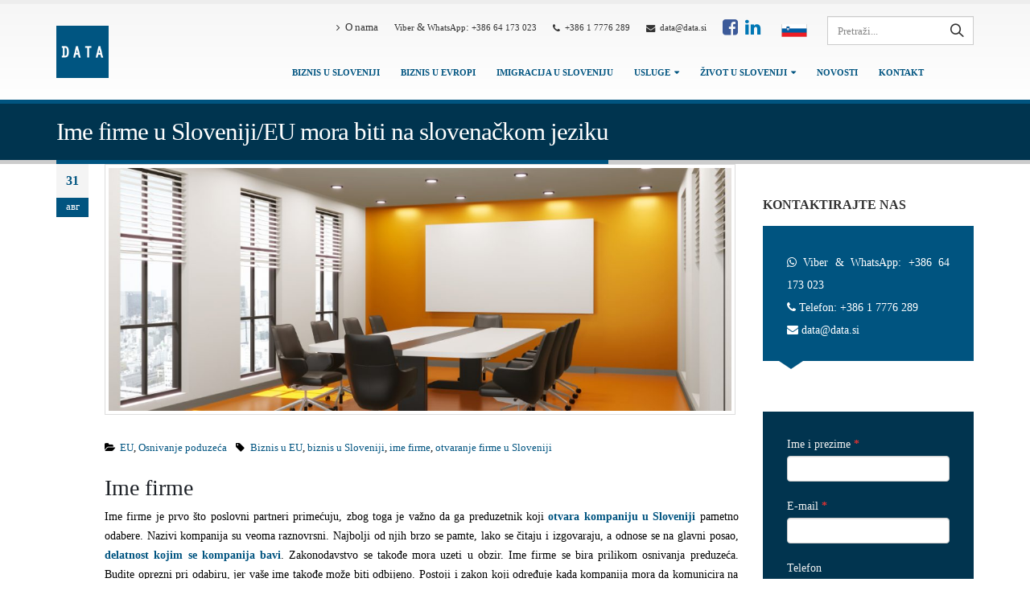

--- FILE ---
content_type: text/html; charset=UTF-8
request_url: https://data.si/srb/ime-firme/
body_size: 18465
content:
<!DOCTYPE html><html lang="sr-Latn"><head><meta charset="utf-8"> <!--[if IE]><meta http-equiv='X-UA-Compatible' content='IE=edge,chrome=1'><![endif]--><meta name="viewport" content="width=device-width, initial-scale=1.0, minimum-scale=1.0"><meta name="theme-color" content="#0e5581"><link rel="profile" href="https://gmpg.org/xfn/11" /><link rel="pingback" href="https://data.si/srb/xmlrpc.php" /><link rel="shortcut icon" href="//data.si/srb/wp-content/uploads/2018/02/data-logo-65.jpg" type="image/x-icon" /><link rel="apple-touch-icon" href="//data.si/srb/wp-content/uploads/2018/02/data-logo-65.jpg"><link rel="apple-touch-icon" sizes="120x120" href="//data.si/srb/wp-content/uploads/2018/02/data-logo-100.png"><link rel="apple-touch-icon" sizes="76x76" href="//data.si/srb/wp-content/uploads/2018/02/data-logo-65.jpg"><link rel="apple-touch-icon" sizes="152x152" href="//data.si/srb/wp-content/uploads/2018/02/data-logo-100.png"> <script data-cookieconsent="ignore">window.dataLayer = window.dataLayer || [];
	function gtag() {
		dataLayer.push(arguments);
	}
	gtag("consent", "default", {
		ad_user_data: "denied",
		ad_personalization: "denied",
		ad_storage: "denied",
		analytics_storage: "denied",
		functionality_storage: "denied",
		personalization_storage: "denied",
		security_storage: "granted",
		wait_for_update: 500,
	});
	gtag("set", "ads_data_redaction", true);</script> <script data-cookieconsent="ignore">(function (w, d, s, l, i) {
		w[l] = w[l] || []; w[l].push({'gtm.start':new Date().getTime(), event: 'gtm.js'});
		var f = d.getElementsByTagName(s)[0],  j = d.createElement(s), dl = l !== 'dataLayer' ? '&l=' + l : '';
		j.async = true; j.src = 'https://www.googletagmanager.com/gtm.js?id=' + i + dl;
		f.parentNode.insertBefore(j, f);})(
		window,
		document,
		'script',
		'dataLayer',
		'G-6VRCNRZ6MW'
	);</script> <script type="text/javascript"
		id="Cookiebot"
		src="https://consent.cookiebot.com/uc.js"
		data-cbid="92d4b7af-8d16-4067-a760-6febed8523d5"
						data-culture="SR"
				data-blockingmode="auto"
	 defer></script> <link media="all" href="https://data.si/srb/wp-content/cache/autoptimize/css/autoptimize_aa5b153f3143b2c4a04e675ecac63ef2.css" rel="stylesheet" /><title>Ime firme u Sloveniji/EU mora biti na slovenačkom jeziku &bull; DATA d.o.o.</title><meta name='robots' content='max-image-preview:large' /><meta name="description" content="Ime firme je prvo što poslovni partneri primećuju, zbog toga je važno da ga preduzetnik pametno odabere. Nazivi kompanija su veoma raznovrsni."/><link rel="canonical" href="https://data.si/srb/ime-firme/" /><meta property="og:type" content="article" /><meta property="og:title" content="Ime firme u Sloveniji/EU mora biti na slovenačkom jeziku &bull; DATA d.o.o." /><meta property="og:description" content="Ime firme je prvo što poslovni partneri primećuju, zbog toga je važno da ga preduzetnik pametno odabere. Nazivi kompanija su veoma raznovrsni." /><meta property="og:url" content="https://data.si/srb/ime-firme/" /><meta property="og:site_name" content="DATA d.o.o." /><meta property="article:tag" content="Biznis u EU" /><meta property="article:tag" content="biznis u Sloveniji" /><meta property="article:tag" content="ime firme" /><meta property="article:tag" content="otvaranje firme u Sloveniji" /><meta property="article:section" content="Osnivanje poduzeća" /><meta property="article:published_time" content="2021-08-31T14:22:12+02:00" /><meta property="og:image" content="https://data.si/srb/wp-content/uploads/2021/08/Ime-firme-u-Sloveniji-mora-biti-na-slovenački-jezik.jpg" /><meta property="og:image:secure_url" content="https://data.si/srb/wp-content/uploads/2021/08/Ime-firme-u-Sloveniji-mora-biti-na-slovenački-jezik.jpg" /><meta property="og:image:width" content="1280" /><meta property="og:image:height" content="628" /><meta name="twitter:card" content="summary" /><meta name="twitter:description" content="Ime firme je prvo što poslovni partneri primećuju, zbog toga je važno da ga preduzetnik pametno odabere. Nazivi kompanija su veoma raznovrsni." /><meta name="twitter:title" content="Ime firme u Sloveniji/EU mora biti na slovenačkom jeziku &bull; DATA d.o.o." /><meta name="twitter:image" content="https://data.si/srb/wp-content/uploads/2021/08/Ime-firme-u-Sloveniji-mora-biti-na-slovenački-jezik.jpg" /> <script type='application/ld+json' class='yoast-schema-graph yoast-schema-graph--main'>{"@context":"https://schema.org","@graph":[{"@type":"Organization","@id":"https://data.si/srb/#organization","name":"Data d. o. o.","url":"https://data.si/srb/","sameAs":[],"logo":{"@type":"ImageObject","@id":"https://data.si/srb/#logo","url":"https://data.si/srb/wp-content/uploads/2018/03/data-logo-80.jpg","width":80,"height":80,"caption":"Data d. o. o."},"image":{"@id":"https://data.si/srb/#logo"}},{"@type":"WebSite","@id":"https://data.si/srb/#website","url":"https://data.si/srb/","name":"DATA d.o.o.","publisher":{"@id":"https://data.si/srb/#organization"},"potentialAction":{"@type":"SearchAction","target":"https://data.si/srb/?s={search_term_string}","query-input":"required name=search_term_string"}},{"@type":"WebPage","@id":"https://data.si/srb/ime-firme/#webpage","url":"https://data.si/srb/ime-firme/","inLanguage":"sr-RS","name":"Ime firme u Sloveniji/EU mora biti na slovena\u010dkom jeziku &bull; DATA d.o.o.","isPartOf":{"@id":"https://data.si/srb/#website"},"image":{"@type":"ImageObject","@id":"https://data.si/srb/ime-firme/#primaryimage","url":"https://data.si/srb/wp-content/uploads/2021/08/Ime-firme-u-Sloveniji-mora-biti-na-slovena\u010dki-jezik.jpg","width":1280,"height":628,"caption":"Ime firme u Sloveniji mora biti na slovena\u010dki jezik"},"primaryImageOfPage":{"@id":"https://data.si/srb/ime-firme/#primaryimage"},"datePublished":"2021-08-31T14:22:12+02:00","dateModified":"2021-08-31T14:22:12+02:00","description":"Ime firme je prvo \u0161to poslovni partneri primec\u0301uju, zbog toga je va\u017eno da ga preduzetnik pametno odabere. Nazivi kompanija su veoma raznovrsni."},{"@type":"Article","@id":"https://data.si/srb/ime-firme/#article","isPartOf":{"@id":"https://data.si/srb/ime-firme/#webpage"},"author":{"@id":"https://data.si/srb/schema/person/data-d-o-o/#author"},"headline":"Ime firme u Sloveniji/EU mora biti na slovena\u010dkom jeziku","datePublished":"2021-08-31T14:22:12+02:00","dateModified":"2021-08-31T14:22:12+02:00","commentCount":0,"mainEntityOfPage":{"@id":"https://data.si/srb/ime-firme/#webpage"},"publisher":{"@id":"https://data.si/srb/#organization"},"image":{"@id":"https://data.si/srb/ime-firme/#primaryimage"},"keywords":"Biznis u EU,biznis u Sloveniji,ime firme,otvaranje firme u Sloveniji","articleSection":"EU,Osnivanje poduze\u0107a"},{"@type":["Person"],"@id":"https://data.si/srb/author/polona-gacnik/#author","name":"DATA d.o.o.","image":{"@type":"ImageObject","@id":"https://data.si/srb/#authorlogo","url":"https://secure.gravatar.com/avatar/4d7daca2176f7db4d9b10ede8f1f2eb2?s=96&d=mm&r=g","caption":"DATA d.o.o."},"sameAs":[]}]}</script> <link rel='dns-prefetch' href='//tracker.gaconnector.com' /><link href='https://fonts.gstatic.com' crossorigin rel='preconnect' /><link href='https://onesignal.com' rel='preconnect' /><link rel="alternate" type="application/rss+xml" title="DATA d.o.o. &raquo; довод" href="https://data.si/srb/feed/" /><link rel="alternate" type="application/rss+xml" title="DATA d.o.o. &raquo; довод коментара" href="https://data.si/srb/comments/feed/" /><link rel="alternate" type="application/rss+xml" title="DATA d.o.o. &raquo; довод коментара на Ime firme u Sloveniji/EU mora biti na slovenačkom jeziku" href="https://data.si/srb/ime-firme/feed/" /> <!--[if lt IE 10]><link data-wpacu-style-handle='porto-ie' rel='stylesheet' id='porto-ie-css'  href='https://data.si/srb/wp-content/themes/porto/css/ie.css?ver=5.8.1' type='text/css' media='all' /> <![endif]--> <script type='text/javascript' src='https://data.si/srb/wp-includes/js/jquery/jquery.min.js?ver=3.6.0' id='jquery-core-js'></script> <script type='text/javascript' src='https://data.si/srb/wp-includes/js/jquery/jquery-migrate.min.js?ver=3.3.2' id='jquery-migrate-js' defer></script> <script type='text/javascript' src='https://data.si/srb/wp-content/themes/porto/js/popper.min.js?ver=4.4.3' id='porto-plugins-popper-js' defer></script> <script type='text/javascript' src='https://data.si/srb/wp-content/themes/porto/js/bootstrap.min.js?ver=4.4.3' id='porto-bootstrap-js' defer></script> <script type='text/javascript' src='https://data.si/srb/wp-content/themes/porto/js/plugins.min.js?ver=4.4.3' id='porto-plugins-js' defer></script> <link rel="https://api.w.org/" href="https://data.si/srb/wp-json/" /><link rel="alternate" type="application/json" href="https://data.si/srb/wp-json/wp/v2/posts/25606" /><link rel="EditURI" type="application/rsd+xml" title="RSD" href="https://data.si/srb/xmlrpc.php?rsd" /><link rel="wlwmanifest" type="application/wlwmanifest+xml" href="https://data.si/srb/wp-includes/wlwmanifest.xml" /><meta name="generator" content="WordPress 5.8.1" /><link rel='shortlink' href='https://data.si/srb/?p=25606' />  <script data-no-minify="1" async src="https://data.si/srb/wp-content/cache/busting/1/gtm-0a7e78256b6e9ee71cf22015553c9dd0.js"></script> <script>window.dataLayer = window.dataLayer || [];

  function gtag(){dataLayer.push(arguments);}

  gtag('js', new Date());

  gtag('config', 'G-6VRCNRZ6MW');</script>  <script async src="https://www.googletagmanager.com/gtag/js?id=AW-970120343"></script> <script>window.dataLayer = window.dataLayer || [];
  function gtag(){dataLayer.push(arguments);}
  gtag('js', new Date());

  gtag('config', 'AW-970120343');</script>  <script>function gtag_report_conversion(url) {
  var callback = function () {
    if (typeof(url) != 'undefined') {
      window.location = url;
    }
  };
  gtag('event', 'conversion', {
      'send_to': 'AW-970120343/eyJfCPGf--ADEJe5y84D',
      'event_callback': callback
  });
  return false;
}</script>    <script>(function(w,d,s,l,i){w[l]=w[l]||[];w[l].push({'gtm.start':
new Date().getTime(),event:'gtm.js'});var f=d.getElementsByTagName(s)[0],
j=d.createElement(s),dl=l!='dataLayer'?'&l='+l:'';j.async=true;j.src=
'https://www.googletagmanager.com/gtm.js?id='+i+dl;f.parentNode.insertBefore(j,f);
})(window,document,'script','dataLayer','GTM-TRM67SR');</script>  <noscript><iframe src="https://www.googletagmanager.com/ns.html?id=GTM-TRM67SR"
height="0" width="0" style="display:none;visibility:hidden"></iframe></noscript>  <script>function gtag_report_conversion(url) {
  var callback = function () {
    if (typeof(url) != 'undefined') {
      window.location = url;
    }
  };
  gtag('event', 'conversion', {
      'send_to': 'AW-970120343/aGSkCNe3ouEDEJe5y84D',
      'event_callback': callback
  });
  return false;
}</script>    <script>function gtag_report_conversion(url) {
  var callback = function () {
    if (typeof(url) != 'undefined') {
      window.location = url;
    }
  };
  gtag('event', 'conversion', {
      'send_to': 'AW-970120343/SJX5CK3H1eEDEJe5y84D',
      'event_callback': callback
  });
  return false;
}</script>    <script async src="https://www.googletagmanager.com/gtag/js?id=AW-958311132"></script> <script>window.dataLayer = window.dataLayer || [];
  function gtag(){dataLayer.push(arguments);}
  gtag('js', new Date());

  gtag('config', 'AW-958311132');</script>  <script async src="https://www.googletagmanager.com/gtag/js?id=AW-958311132"></script> <script>window.dataLayer = window.dataLayer || [];
  function gtag(){dataLayer.push(arguments);}
  gtag('js', new Date());

  gtag('config', 'AW-958311132');</script>  <script>function gtag_report_conversion(url) {
  var callback = function () {
    if (typeof(url) != 'undefined') {
      window.location = url;
    }
  };
  gtag('event', 'conversion', {
      'send_to': 'AW-958311132/2XZjCKOEkeYDENzV-sgD',
      'event_callback': callback
  });
  return false;
}</script>  <script>document.documentElement.className += " js";</script> <meta name="generator" content="Powered by WPBakery Page Builder - drag and drop page builder for WordPress."/> <!--[if lte IE 9]><link rel="stylesheet" type="text/css" href="https://data.si/srb/wp-content/plugins/js_composer/assets/css/vc_lte_ie9.min.css" media="screen"><![endif]--> <noscript><style type="text/css">.wpb_animate_when_almost_visible { opacity: 1; }</style></noscript><noscript><style id="rocket-lazyload-nojs-css">.rll-youtube-player, [data-lazy-src]{display:none !important;}</style></noscript><script>/*! loadCSS rel=preload polyfill. [c]2017 Filament Group, Inc. MIT License */
(function(w){"use strict";if(!w.loadCSS){w.loadCSS=function(){}}
var rp=loadCSS.relpreload={};rp.support=(function(){var ret;try{ret=w.document.createElement("link").relList.supports("preload")}catch(e){ret=!1}
return function(){return ret}})();rp.bindMediaToggle=function(link){var finalMedia=link.media||"all";function enableStylesheet(){link.media=finalMedia}
if(link.addEventListener){link.addEventListener("load",enableStylesheet)}else if(link.attachEvent){link.attachEvent("onload",enableStylesheet)}
setTimeout(function(){link.rel="stylesheet";link.media="only x"});setTimeout(enableStylesheet,3000)};rp.poly=function(){if(rp.support()){return}
var links=w.document.getElementsByTagName("link");for(var i=0;i<links.length;i++){var link=links[i];if(link.rel==="preload"&&link.getAttribute("as")==="style"&&!link.getAttribute("data-loadcss")){link.setAttribute("data-loadcss",!0);rp.bindMediaToggle(link)}}};if(!rp.support()){rp.poly();var run=w.setInterval(rp.poly,500);if(w.addEventListener){w.addEventListener("load",function(){rp.poly();w.clearInterval(run)})}else if(w.attachEvent){w.attachEvent("onload",function(){rp.poly();w.clearInterval(run)})}}
if(typeof exports!=="undefined"){exports.loadCSS=loadCSS}
else{w.loadCSS=loadCSS}}(typeof global!=="undefined"?global:this))</script> <link rel="preload" href="https://cdnjs.cloudflare.com/ajax/libs/simple-line-icons/2.4.1/css/simple-line-icons.css" data-rocket-async="style" as="style" onload="this.onload=null;this.rel='stylesheet'"></head><body data-rsssl=1 class="post-template-default single single-post postid-25606 single-format-standard full blog-1  wpb-js-composer js-comp-ver-5.4.7 vc_responsive"><div class="page-wrapper"><div class="header-wrapper clearfix"><header id="header" class="header-corporate header-10 search-sm"><div class="header-main header-body" style="top: 0px;"><div class="header-container container"><div class="header-left"><div class="logo"> <a href="https://data.si/srb/" title="DATA d.o.o. - Osnivanje poduzeća, radne dozvole, knjigovodstvene usluge" rel="home"> <img class="img-responsive standard-logo" width="65" height="65" src="data:image/svg+xml,%3Csvg%20xmlns='http://www.w3.org/2000/svg'%20viewBox='0%200%2065%2065'%3E%3C/svg%3E" alt="DATA d.o.o." data-lazy-src="//data.si/srb/wp-content/uploads/2018/02/data-logo-100.png" /><noscript><img class="img-responsive standard-logo" width="65" height="65" src="//data.si/srb/wp-content/uploads/2018/02/data-logo-100.png" alt="DATA d.o.o." /></noscript><img class="img-responsive retina-logo" width="65" height="65" src="data:image/svg+xml,%3Csvg%20xmlns='http://www.w3.org/2000/svg'%20viewBox='0%200%2065%2065'%3E%3C/svg%3E" alt="DATA d.o.o." style="max-height:65px;display:none;" data-lazy-src="//data.si/srb/wp-content/uploads/2018/02/data-logo-100.png" /><noscript><img class="img-responsive retina-logo" width="65" height="65" src="//data.si/srb/wp-content/uploads/2018/02/data-logo-100.png" alt="DATA d.o.o." style="max-height:65px;display:none;" /></noscript> </a></div></div><div class="header-right"><div class="header-right-top"><div class="header-contact"><ul class="nav nav-pills nav-top"><li> <a href="https://data.si/srb/o-nama/" title="Biznis agencija Data"><i class="fa fa-angle-right"></i>O nama</a></li><li class="phone"> <span><a href="viber://contact?number=+38664173023">Viber</a> & <a href="https://api.whatsapp.com/send?phone=0038664173023">WhatsApp</a>: <a href="tel:+386 64 173 023">+386 64 173 023</a></span></li><li class="phone"> <span><a href="tel:+38617776289"><i class="fa fa-phone"></i>+386 1 7776 289</a></span></li><li class="phone"> <span><a href="mailto:data@data.si"><i class="fa fa-envelope"></i>data@data.si</a></span></li><li class="phone"> <span><a href="https://www.facebook.com/Data-doo-Osnivanje-firme-706699876048920/" target="_blank"><i class="fa fa-facebook-square fa-2x" style="color: #3C5A99;"></i></a> <a href="https://www.linkedin.com/showcase/osnivanje-firme-u-sloveniji-eu" target="_blank"><i class="fa fa-linkedin fa-2x" style="color: #0077b5;"></i></a></span></li><li class="phone"> <span><a href="https://data.si/" title="Web stranica data.si na slovenačkom jeziku"><img src="data:image/svg+xml,%3Csvg%20xmlns='http://www.w3.org/2000/svg'%20viewBox='0%200%200%200'%3E%3C/svg%3E" alt="Zastava Slovenije" data-lazy-src="https://data.si/srb/wp-content/uploads/2018/09/slovenija-zastava.png"><noscript><img src="https://data.si/srb/wp-content/uploads/2018/09/slovenija-zastava.png" alt="Zastava Slovenije"></noscript></a></span></li></ul></div><div class="searchform-popup"> <a class="search-toggle"><i class="fa fa-search"></i></a><form action="https://data.si/srb/" method="get"
 class="searchform "><fieldset> <span class="text"><input name="s" id="s" type="text" value="" placeholder="Pretraži..." autocomplete="off" /></span> <span class="button-wrap"><button class="btn btn-special" title="Search" type="submit"><i class="fa fa-search"></i></button></span></fieldset></form></div></div><div class="header-right-bottom"><div id="main-menu"><ul id="menu-main-menu" class="main-menu mega-menu menu-flat show-arrow effect-down subeffect-fadein-left"><li id="nav-menu-item-137" class="menu-item menu-item-type-post_type menu-item-object-page  narrow "><a href="https://data.si/srb/biznis-u-sloveniji/" class="">Biznis u Sloveniji</a></li><li id="nav-menu-item-138" class="menu-item menu-item-type-post_type menu-item-object-page  narrow "><a href="https://data.si/srb/biznis-u-evropi/" class="">Biznis u Evropi</a></li><li id="nav-menu-item-140" class="menu-item menu-item-type-post_type menu-item-object-page  narrow "><a href="https://data.si/srb/imigracija-u-sloveniju/" class="">Imigracija u Sloveniju</a></li><li id="nav-menu-item-15696" class="menu-item menu-item-type-custom menu-item-object-custom menu-item-has-children  has-sub narrow "><a href="#" class="">Usluge</a><div class="popup"><div class="inner" style=""><ul class="sub-menu"><li id="nav-menu-item-15699" class="menu-item menu-item-type-post_type menu-item-object-page " data-cols="1"><a href="https://data.si/srb/knjigovodstvene-usluge/" class="">Knjigovodstvene usluge</a></li><li id="nav-menu-item-15952" class="menu-item menu-item-type-post_type menu-item-object-page " data-cols="1"><a href="https://data.si/srb/poslovno-savetovanje/" class="">Poslovno savetovanje</a></li><li id="nav-menu-item-16111" class="menu-item menu-item-type-post_type menu-item-object-page " data-cols="1"><a href="https://data.si/srb/pravno-savetovanje/" class="">Pravno savetovanje</a></li><li id="nav-menu-item-16433" class="menu-item menu-item-type-post_type menu-item-object-page " data-cols="1"><a href="https://data.si/srb/poslovna-adresa-u-sloveniji/" class="">Poslovna adresa u Sloveniji</a></li></ul></div></div></li><li id="nav-menu-item-15700" class="menu-item menu-item-type-custom menu-item-object-custom menu-item-has-children  has-sub narrow "><a href="#" class="">Život u Sloveniji</a><div class="popup"><div class="inner" style=""><ul class="sub-menu"><li id="nav-menu-item-16447" class="menu-item menu-item-type-post_type menu-item-object-page " data-cols="1"><a href="https://data.si/srb/nekretnine-u-sloveniji/" class="">Nekretnine u Sloveniji</a></li><li id="nav-menu-item-16486" class="menu-item menu-item-type-post_type menu-item-object-page " data-cols="1"><a href="https://data.si/srb/investicija-u-sloveniji/" class="">Investicija u Sloveniji</a></li><li id="nav-menu-item-16702" class="menu-item menu-item-type-post_type menu-item-object-page " data-cols="1"><a href="https://data.si/srb/porezi-u-sloveniji/" class="">Porezi u Sloveniji</a></li><li id="nav-menu-item-31768" class="menu-item menu-item-type-custom menu-item-object-custom " data-cols="1"><a href="https://data.si/hr/obracun-plate/" class="">Kalkulator za obračun plate u Sloveniji</a></li></ul></div></div></li><li id="nav-menu-item-142" class="menu-item menu-item-type-post_type menu-item-object-page  narrow "><a href="https://data.si/srb/novosti/" class="">Novosti</a></li><li id="nav-menu-item-145" class="menu-item menu-item-type-post_type menu-item-object-page  narrow "><a href="https://data.si/srb/kontakt/" class="">Kontakt</a></li></ul></div> <button class="mobile-toggle2 btn btn-primary" data-toggle="modal" data-target="#noAnimModal"><i class="fa fa-envelope" style="color:#005480; border-style: none; font-size: 1.4em;"></i></button>&nbsp;&nbsp;<div aria-hidden="true" class="modal" id="noAnimModal" role="dialog" tabindex="-1"><div class="modal-dialog"><div class="modal-content"><div class="modal-header"> <button aria-hidden="true" class="close" data-dismiss="modal" type="button">&times;</button></div><div class="frm_forms  with_frm_style frm_style_modern-dark-background" id="frm_form_2_container" data-token="7cf6ef7d26254ea16d3b8462322a5fe5"><form enctype="multipart/form-data" method="post" class="frm-show-form  frm_pro_form " id="form_kontakt" data-token="7cf6ef7d26254ea16d3b8462322a5fe5"><div class="frm_form_fields "><fieldset><legend class="frm_screen_reader">Kontakt</legend><div class="frm_fields_container"> <input type="hidden" name="frm_action" value="create" /> <input type="hidden" name="form_id" value="2" /> <input type="hidden" name="frm_hide_fields_2" id="frm_hide_fields_2" value="" /> <input type="hidden" name="form_key" value="kontakt" /> <input type="hidden" name="item_meta[0]" value="" /> <input type="hidden" id="frm_submit_entry_2" name="frm_submit_entry_2" value="91d8f5543c" /><input type="hidden" name="_wp_http_referer" value="/srb/ime-firme/" /><div id="frm_field_7_container" class="frm_form_field form-field  frm_required_field frm_top_container"> <label for="field_w94mu" id="field_w94mu_label" class="frm_primary_label">Ime i prezime <span class="frm_required" aria-hidden="true">*</span> </label> <input type="text" id="field_w94mu" name="item_meta[7]" value=""  data-reqmsg="Ovo poljen ne može biti prazno." aria-required="true" data-invmsg="Ime i prezime ne postoji" aria-invalid="false"  /></div><div id="frm_field_9_container" class="frm_form_field form-field  frm_required_field frm_top_container frm_full"> <label for="field_retyh" id="field_retyh_label" class="frm_primary_label">E-mail <span class="frm_required" aria-hidden="true">*</span> </label> <input type="email" id="field_retyh" name="item_meta[9]" value=""  autocomplete="email"  data-reqmsg="E-mail polje ne može biti prazno" aria-required="true" data-invmsg="E-mail ne postoji" aria-invalid="false"  /></div><div id="frm_field_8_container" class="frm_form_field form-field  frm_top_container"> <label for="field_wlajp" id="field_wlajp_label" class="frm_primary_label">Telefon <span class="frm_required" aria-hidden="true"></span> </label> <input type="text" id="field_wlajp" name="item_meta[8]" value=""  data-invmsg="Telefon ne postoji" aria-invalid="false"  /></div><div id="frm_field_10_container" class="frm_form_field form-field  frm_required_field frm_top_container frm_full"> <label for="field_1gb1n" id="field_1gb1n_label" class="frm_primary_label">Vaša poruka <span class="frm_required" aria-hidden="true">*</span> </label><textarea name="item_meta[10]" id="field_1gb1n" rows="5"  data-reqmsg="Vaša poruka polje ne može biti prazno." aria-required="true" data-invmsg="Vaša poruka ne postoji" aria-invalid="false"  ></textarea></div><div id="frm_field_11_container" class="frm_form_field form-field  frm_required_field frm_top_container vertical_radio"><div  id="field_ufg5x_label" class="frm_primary_label">Potvrdite <span class="frm_required" aria-hidden="true">*</span></div><div class="frm_opt_container" aria-labelledby="field_ufg5x_label" role="group"><div class="frm_checkbox" id="frm_checkbox_11-0"> <label  for="field_ufg5x-0"> <input type="checkbox" name="item_meta[11][]" id="field_ufg5x-0" value="Sa klikom na dugme &#039;Pošaljite poruku&#039; se slažem, da DATA d.o.o. poslate lične podatke sakuplja i obrađuje za namere izvođenja naručenih usluga."  data-reqmsg="Potvrdite cannot be blank." data-invmsg="Potvrdite ne postoji" aria-invalid="false"   aria-required="true"  /> Sa klikom na dugme 'Pošaljite poruku' se slažem, da DATA d.o.o. poslate lične podatke sakuplja i obrađuje za namere izvođenja naručenih usluga.</label></div></div></div><div id="frm_field_12_container" class="frm_form_field form-field  frm_top_container vertical_radio"><div  id="field_wf5h4_label" class="frm_primary_label">E-novosti <span class="frm_required" aria-hidden="true"></span></div><div class="frm_opt_container" aria-labelledby="field_wf5h4_label" role="group"><div class="frm_checkbox" id="frm_checkbox_12-0"> <label  for="field_wf5h4-0"> <input type="checkbox" name="item_meta[12][]" id="field_wf5h4-0" value="Sa klikom na dugme &#039;Pošaljite poruku&#039; se slažem, da DATA d.o.o. poslate lične podatke sakuplja i obrađuje za namere slanja e-novosti."  data-invmsg="E-novosti ne postoji" aria-invalid="false"   /> Sa klikom na dugme 'Pošaljite poruku' se slažem, da DATA d.o.o. poslate lične podatke sakuplja i obrađuje za namere slanja e-novosti.</label></div></div></div> <input type="hidden" name="item_meta[13]" id="field_qsnwn" value="25606Ime firme u Sloveniji/EU mora biti na slovenačkom jeziku"  data-frmval="25606Ime firme u Sloveniji/EU mora biti na slovenačkom jeziku"   /><div id="frm_field_6_container" class="frm_form_field form-field "><div class="frm_submit frm_flex"> <button class="frm_button_submit frm_final_submit" type="submit"   formnovalidate="formnovalidate">Pošalji poruku</button></div></div> <input type="hidden" name="item_key" value="" /><div class="frm__6759cfc182348"> <label for="frm_email_2" > If you are human, leave this field blank. </label> <input  id="frm_email_2" type="email" class="frm_verify" name="frm__6759cfc182348" value=""  /></div> <input name="frm_state" type="hidden" value="7V5DuYiUt6bpuQi67ChO8cBNZCB+O3ruc/AjRLwa0XXElif0Hm9WazZuxLrKvNuejWCul9hRMgrLlY5w2buLog==" /></div></fieldset></div></form></div></div></div></div> &nbsp;&nbsp;&nbsp;<a class="mobile-toggle2" href="mailto:data@data.si?subject=Kontakt iz data.si/srb"><u>data@data.si</u></a>&nbsp;&nbsp; <a class="mobile-toggle2" href="viber://add?number=38630640995"><i class="fa fa-phone-square fa-2x" style="color:#eb6408 !important;"></i></a>&nbsp;&nbsp; <a class="mobile-toggle"><i class="fa fa-reorder"></i></a></div></div></div><div id="nav-panel" class=""><div class="container"><div class="mobile-nav-wrap"><div style="float:right"><div class="searchform-popup"> <a class="search-toggle"><i class="fa fa-search"></i></a><form action="https://data.si/srb/" method="get"
 class="searchform "><fieldset> <span class="text"><input name="s" id="s" type="text" value="" placeholder="Pretraži..." autocomplete="off" /></span> <span class="button-wrap"><button class="btn btn-special" title="Search" type="submit"><i class="fa fa-search"></i></button></span></fieldset></form></div></div><div class="menu-wrap"><ul id="menu-main-menu-1" class="mobile-menu accordion-menu"><li id="accordion-menu-item-137" class="menu-item menu-item-type-post_type menu-item-object-page "><a href="https://data.si/srb/biznis-u-sloveniji/" class="">Biznis u Sloveniji</a></li><li id="accordion-menu-item-138" class="menu-item menu-item-type-post_type menu-item-object-page "><a href="https://data.si/srb/biznis-u-evropi/" class="">Biznis u Evropi</a></li><li id="accordion-menu-item-140" class="menu-item menu-item-type-post_type menu-item-object-page "><a href="https://data.si/srb/imigracija-u-sloveniju/" class="">Imigracija u Sloveniju</a></li><li id="accordion-menu-item-15696" class="menu-item menu-item-type-custom menu-item-object-custom menu-item-has-children  has-sub"><a href="#" class="">Usluge</a> <span class="arrow"></span><ul class="sub-menu"><li id="accordion-menu-item-15699" class="menu-item menu-item-type-post_type menu-item-object-page "><a href="https://data.si/srb/knjigovodstvene-usluge/" class="">Knjigovodstvene usluge</a></li><li id="accordion-menu-item-15952" class="menu-item menu-item-type-post_type menu-item-object-page "><a href="https://data.si/srb/poslovno-savetovanje/" class="">Poslovno savetovanje</a></li><li id="accordion-menu-item-16111" class="menu-item menu-item-type-post_type menu-item-object-page "><a href="https://data.si/srb/pravno-savetovanje/" class="">Pravno savetovanje</a></li><li id="accordion-menu-item-16433" class="menu-item menu-item-type-post_type menu-item-object-page "><a href="https://data.si/srb/poslovna-adresa-u-sloveniji/" class="">Poslovna adresa u Sloveniji</a></li></ul></li><li id="accordion-menu-item-15700" class="menu-item menu-item-type-custom menu-item-object-custom menu-item-has-children  has-sub"><a href="#" class="">Život u Sloveniji</a> <span class="arrow"></span><ul class="sub-menu"><li id="accordion-menu-item-16447" class="menu-item menu-item-type-post_type menu-item-object-page "><a href="https://data.si/srb/nekretnine-u-sloveniji/" class="">Nekretnine u Sloveniji</a></li><li id="accordion-menu-item-16486" class="menu-item menu-item-type-post_type menu-item-object-page "><a href="https://data.si/srb/investicija-u-sloveniji/" class="">Investicija u Sloveniji</a></li><li id="accordion-menu-item-16702" class="menu-item menu-item-type-post_type menu-item-object-page "><a href="https://data.si/srb/porezi-u-sloveniji/" class="">Porezi u Sloveniji</a></li><li id="accordion-menu-item-31768" class="menu-item menu-item-type-custom menu-item-object-custom "><a href="https://data.si/hr/obracun-plate/" class="">Kalkulator za obračun plate u Sloveniji</a></li></ul></li><li id="accordion-menu-item-142" class="menu-item menu-item-type-post_type menu-item-object-page "><a href="https://data.si/srb/novosti/" class="">Novosti</a></li><li id="accordion-menu-item-145" class="menu-item menu-item-type-post_type menu-item-object-page "><a href="https://data.si/srb/kontakt/" class="">Kontakt</a></li></ul><br /><a class="mobile-toggle2" href="viber://contact?number=38630640995">Viber</a> | <a class="mobile-toggle2" href="https://api.whatsapp.com/send?phone=38630640995">WhatsApp</a> | Tel.: <a href="tel:0038616001542"><u>00386 1 600 1542</u></a> | <a href="https://data.si/srb/o-nama/"><u>O nama</u></a></div></div></div></div></div></header></div><section class="page-top page-header-1"><div class="container"><div class="row"><div class="col-lg-12"><div class=""><h1 class="page-title">Ime firme u Sloveniji/EU mora biti na slovenačkom jeziku</h1></div></div></div></div></section><div id="main" class="column2 column2-right-sidebar boxed"><div class="container"><div class="row main-content-wrap"><div class="main-content col-lg-9"><div id="content" role="main" class=""><article class="post-large-alt post-title-simple post-25606 post type-post status-publish format-standard has-post-thumbnail hentry category-eu category-osnivanje-poduzeca tag-biznis-u-eu tag-biznis-u-sloveniji tag-ime-firme tag-otvaranje-firme-u-sloveniji"><div class="post-date"> <span class="day">31</span> <span class="month">авг</span></div><div class="post-image single"><div class="post-slideshow porto-carousel owl-carousel"><div><div class="img-thumbnail"> <img class="owl-lazy img-responsive" width="1140" height="445" data-src="https://data.si/srb/wp-content/uploads/2021/08/Ime-firme-u-Sloveniji-mora-biti-na-slovenački-jezik-1140x445.jpg" alt="Ime firme u Sloveniji mora biti na slovenački jezik" /> <span class="zoom" data-src="https://data.si/srb/wp-content/uploads/2021/08/Ime-firme-u-Sloveniji-mora-biti-na-slovenački-jezik.jpg" data-title=""><i class="fa fa-search"></i></span></div></div></div></div><div class="post-content"> <span class="vcard" style="display: none;"><span class="fn"><a href="https://data.si/srb/author/polona-gacnik/" title="Чланци од DATA d.o.o." rel="author">DATA d.o.o.</a></span></span><span class="updated" style="display:none">2021-08-31T16:22:12+02:00</span><div class="post-meta"> <span class="meta-cats"><i class="fa fa-folder-open"></i> <a href="https://data.si/srb/eu/" rel="category tag">EU</a>, <a href="https://data.si/srb/osnivanje-poduzeca/" rel="category tag">Osnivanje poduzeća</a></span> <span class="meta-tags"><i class="fa fa-tag"></i> <a href="https://data.si/srb/oznaka/biznis-u-eu/" rel="tag">Biznis u EU</a>, <a href="https://data.si/srb/oznaka/biznis-u-sloveniji/" rel="tag">biznis u Sloveniji</a>, <a href="https://data.si/srb/oznaka/ime-firme/" rel="tag">ime firme</a>, <a href="https://data.si/srb/oznaka/otvaranje-firme-u-sloveniji/" rel="tag">otvaranje firme u Sloveniji</a></span></div><div class="entry-content"><h2 dir="ltr">Ime firme</h2><p id="tw-target-rmn" class="tw-data-text tw-text-small tw-ta" dir="ltr"><span class="Y2IQFc">Ime firme je prvo što poslovni partneri primećuju, zbog toga je važno da ga preduzetnik koji <strong><a href="https://data.si/hr/kratak-vodic-za-otvaranje-firme-u-sloveniji/" target="_blank" rel="noopener noreferrer">otvara kompaniju u Sloveniji</a></strong> pametno odabere. Nazivi kompanija su veoma raznovrsni. Najbolji od njih brzo se pamte, lako se čitaju i izgovaraju, a odnose se na glavni posao, <strong><a href="https://data.si/srb/najpopularnije-delatnosti/" target="_blank" rel="noopener noreferrer">delatnost kojim se kompanija bavi</a></strong>. Zakonodavstvo se takođe mora uzeti u obzir. Ime firme se bira prilikom osnivanja preduzeća. Budite oprezni pri odabiru, jer vaše ime takođe može biti odbijeno. Postoji i zakon koji određuje kada kompanija mora da komunicira na slovenačkom jeziku.</span></p><p dir="ltr" style="text-align: center;"><a class="button" href="https://data.si/hr/kratak-vodic-za-otvaranje-firme-u-sloveniji/" target="_blank" rel="noopener noreferrer"><strong>Kratak vodič za otvaranje firme u Sloveniji</strong></a></p><h3 id="tw-target-rmn" class="tw-data-text tw-text-small tw-ta" dir="ltr"><span class="Y2IQFc">Ime firme i aktivnosti moraju biti na slovenačkom </span></h3><p class="tw-data-text tw-text-small tw-ta" dir="ltr"><span class="Y2IQFc">Član 20. Zakona o trgovačkim društvima (ZGD-1) propisuje da nazivi kompanija moraju biti slovenački. Naravno, naziv se kasnije može promeniti. O promeni imena preduzetnika pojedinca, koje se sastoji od imena i prezimena s. str., pametno je razmotriti da li se ime ili prezime menja, npr. posle braka.</span></p><div id="tw-container" class="YQaNob" data-cp="1" data-is-ver="false" data-nnttsvi="1" data-sugg-time="500" data-sugg-url="https://clients1.google.com/complete/search" data-uilc="en"><div id="tw-ob" class="tw-src-ltr"><div class="oSioSc"><div id="tw-target"><div id="kAz1tf" class="g9WsWb"><div id="tw-target-rmn-container" class="tw-target-rmn tw-ta-container F0azHf tw-nfl"><p id="tw-target-rmn" class="tw-data-text tw-text-small tw-ta" dir="ltr"><span class="Y2IQFc">Komponenta preduzeća koja označava aktivnosti takođe kao ime firme mora biti napisana na slovenačkom jeziku. Nazivi kompanija mogu biti prevedeni na strane jezike, ali se ne smeju koristiti isključivo na stranim jezicima. Ostali sastojci mogu takođe sadržavati strana slova kao što su X, Y, W, Q. Naravno, imena partnera i registrovani zaštitni znakovi takođe mogu biti napisani u originalu.</span></p><p dir="ltr" style="text-align: center;"><span class="Y2IQFc"><a class="button" href="https://data.si/srb/kontakt/" target="_blank" rel="noopener noreferrer"><strong>ZA VIŠE INFORMACIJA O OTVARANJU KOMPANIJE  KONTAKTIRAJTE NAS NA +386 30 640 995 (VIBER/WHATZAPP)</strong></a></span></p><h3 dir="ltr">Ne samo ime kompanije, već i uputstva, informacije o pravima i aktima preduzeća</h3><p dir="ltr">Ne samo da ime firme mora biti na slovenačkom, već zakon propisuje da se maternji jezik mora koristiti i u svim aktima koje je preduzeće u vreme osnivanja odredilo kao obavezno. Kako u aktima namenjenim partnerima, tako i aktima i pravilima namenjenim zaposlenima ili upućenim građanima Republike Slovenije. U područjima nastanjenim italijanskom ili mađarskom nacionalnom zajednicom, italijanski ili mađarski jezik takođe se mogu koristiti u aktima.</p><p dir="ltr" style="text-align: center;"><span class="Y2IQFc"><a class="button" href="https://data.si/srb/troskovi-zarade-zaposlenog/" target="_blank" rel="noopener noreferrer"><strong>Troškovi zarade zaposlenog u preduzeću u Sloveniji</strong></a></span></p><div id="tw-container" class="YQaNob" data-cp="1" data-is-ver="false" data-nnttsvi="1" data-sugg-time="500" data-sugg-url="https://clients1.google.com/complete/search" data-uilc="en"><div id="tw-ob" class="tw-src-ltr"><div class="oSioSc"><div id="tw-target"><div id="kAz1tf" class="g9WsWb"><div id="tw-target-rmn-container" class="tw-target-rmn tw-ta-container F0azHf tw-nfl"><p id="tw-target-rmn" class="tw-data-text tw-text-small tw-ta" dir="ltr"><span class="Y2IQFc">Još više odredbi o poslovanju na slovenačkom jeziku može se naći u Zakonu o javnoj upotrebi Slovenije (ZJRS), koji zahteva ime firmena slovenačkom, ali samo ako su javna preduzeća. Na našem maternjem jeziku, državni organi i organi zajednica lokalnih samouprava, javni zavodi, drugi subjekti javnog prava i političke stranke takođe moraju odrediti svoja imena.</span></p></div><div class="iYB33c"><div class="dlJLJe"><div data-cviv="false" data-ved="2ahUKEwj3iqvPhdvyAhWAkWoFHVytCH0Qz_AEMAB6BAgCEA8"><div class="U9URNb"><div id="tw-container" class="YQaNob" data-cp="1" data-is-ver="false" data-nnttsvi="1" data-sugg-time="500" data-sugg-url="https://clients1.google.com/complete/search" data-uilc="en"><div id="tw-ob" class="tw-src-ltr"><div class="oSioSc"><div id="tw-target"><div id="kAz1tf" class="g9WsWb"><div id="tw-target-rmn-container" class="tw-target-rmn tw-ta-container F0azHf tw-nfl"><p dir="ltr">Više ažurnih novosti za poslovanje unutar Sloveniji i EU pratiti i na našom <strong><a href="https://www.facebook.com/Data-doo-Osnivanje-firme-706699876048920/" target="_blank" rel="noopener noreferrer">Facebooku</a>.</strong> Dodatno svake sedmice održavamo i<span class="Y2IQFc"> besplatne <strong><a href="https://data.si/hr/prijava-na-webinar-sirenje-poslovanja-na-teritorij-slovenije/">webinare o </a></strong><a href="https://data.si/hr/poslovna-migracija-u-sloveniju-eu-saznajte-vise/" target="_blank" rel="noopener noreferrer"><strong>poslovni migraciji u Sloveniji.</strong></a></span></p></div><div class="iYB33c"><div class="dlJLJe"><div data-cviv="false" data-ved="2ahUKEwj3iqvPhdvyAhWAkWoFHVytCH0Qz_AEMAB6BAgCEA8"><div class="U9URNb"></div></div></div><div id="tw-tmenu" class="tw-menu" style="text-align: center;"><a class="button" href="https://data.si/srb/obracun-plate-u-sloveniji/" target="_blank" rel="noopener noreferrer"><strong>Kalkulator za obračun plate u Sloveniji</strong></a></div></div></div></div></div></div><div id="tw-images"></div><div class="dURPtb"></div><div><div></div></div></div><div class="KFFQ0c xKf9F"></div><p dir="ltr"></div></div></div><div id="tw-tmenu" class="tw-menu"></div></div></div></div></div></div><div id="tw-images"></div><div class="dURPtb"></div><div><div></div></div></div><div class="KFFQ0c xKf9F"></div></div><div class="iYB33c"><div id="tw-tmenu" class="tw-menu"></div></div></div></div></div></div><div id="tw-images"></div><div class="dURPtb"></div><div><div></div></div></div><p id="tw-target-rmn" class="tw-data-text tw-text-small tw-ta" dir="ltr"></div></div><div class="post-gap"></div><div class="post-gap-small"></div><div id="respond" class="comment-respond"><h4 id="reply-title" class="comment-reply-title">Оставите одговор <small><a rel="nofollow" id="cancel-comment-reply-link" href="/srb/ime-firme/#respond" style="display:none;">Одустани од одговора</a></small></h4><form action="https://data.si/srb/wp-comments-post.php" method="post" id="commentform" class="comment-form"><p class="comment-notes"><span id="email-notes">Ваша адреса е-поште неће бити објављена.</span> Неопходна поља су означена <span class="required">*</span></p><p class="comment-form-comment"><label for="comment">Коментар</label><textarea id="comment" name="comment" cols="45" rows="8" maxlength="65525" required="required"></textarea></p><p class="comment-form-author"><label for="author">Име <span class="required">*</span></label> <input id="author" name="author" type="text" value="" size="30" maxlength="245" required='required' /></p><p class="comment-form-email"><label for="email">Е-пошта <span class="required">*</span></label> <input id="email" name="email" type="text" value="" size="30" maxlength="100" aria-describedby="email-notes" required='required' /></p><p class="comment-form-url"><label for="url">Веб место</label> <input id="url" name="url" type="text" value="" size="30" maxlength="200" /></p><p class="comment-form-cookies-consent"><input id="wp-comment-cookies-consent" name="wp-comment-cookies-consent" type="checkbox" value="yes" /> <label for="wp-comment-cookies-consent">Сачувај моје име, е-пошту и веб место у овом прегледачу веба за следећи пут када коментаришем.</label></p><p class="form-submit"><input name="submit" type="submit" id="submit" class="submit" value="Предај коментар" /> <input type='hidden' name='comment_post_ID' value='25606' id='comment_post_ID' /> <input type='hidden' name='comment_parent' id='comment_parent' value='0' /></p><p style="display: none;"><input type="hidden" id="akismet_comment_nonce" name="akismet_comment_nonce" value="cccdd1c0a7" /></p><p style="display: none !important;"><label>&#916;<textarea name="ak_hp_textarea" cols="45" rows="8" maxlength="100"></textarea></label><input type="hidden" id="ak_js" name="ak_js" value="230"/><script>document.getElementById( "ak_js" ).setAttribute( "value", ( new Date() ).getTime() );</script></p></form></div></article><hr class="tall"/><div class="related-posts"><h4 class="sub-title">Related <strong>Posts</strong></h4><div class="row"><div class="post-carousel porto-carousel owl-carousel show-nav-title" data-plugin-options="{&quot;themeConfig&quot;:true,&quot;lg&quot;:3,&quot;md&quot;:3,&quot;sm&quot;:2}"><div class="post-item post-title-simple"> <a href="https://data.si/srb/pokretanje-biznisa-u-sloveniji-uvod-u-minimalnu-platu/"> <span class="post-image thumb-info thumb-info-hide-wrapper-bg m-b-md"> <span class="thumb-info-wrapper"> <img class="img-responsive" width="450" height="231" src="data:image/svg+xml,%3Csvg%20xmlns='http://www.w3.org/2000/svg'%20viewBox='0%200%20450%20231'%3E%3C/svg%3E" alt="Pokretanje biznisa u Sloveniji - uvod u minimalnu platu" data-lazy-src="https://data.si/srb/wp-content/uploads/2022/12/20211207_110922-450x231.jpg" /><noscript><img class="img-responsive" width="450" height="231" src="https://data.si/srb/wp-content/uploads/2022/12/20211207_110922-450x231.jpg" alt="Pokretanje biznisa u Sloveniji - uvod u minimalnu platu" /></noscript> <span class="zoom" data-src="https://data.si/srb/wp-content/uploads/2022/12/20211207_110922.jpg" data-title="Pokretanje biznisa u Sloveniji - uvod u minimalnu platu"><i class="fa fa-search"></i></span> </span> </span> </a><div class="post-date"> <span class="day">14</span> <span class="month">дец</span></div><h4><a href="https://data.si/srb/pokretanje-biznisa-u-sloveniji-uvod-u-minimalnu-platu/"> Pokretanje biznisa u Sloveniji &#8211; uvod u minimalnu platu </a></h4><p class="post-excerpt">Pokretanje biznisa u Sloveniji &#8211; troškovi života i minimalne plate
Pokretanje biznisa u Sloveniji otvara mnogo pitanja za preduzetnike, uključujući... <a class="read-more" href="https://data.si/srb/pokretanje-biznisa-u-sloveniji-uvod-u-minimalnu-platu/">Detaljnije <i class="fa fa-angle-right"></i></a></p></div><div class="post-item post-title-simple"> <a href="https://data.si/srb/prevoz-na-posao/"> <span class="post-image thumb-info thumb-info-hide-wrapper-bg m-b-md"> <span class="thumb-info-wrapper"> <img class="img-responsive" width="450" height="231" src="data:image/svg+xml,%3Csvg%20xmlns='http://www.w3.org/2000/svg'%20viewBox='0%200%20450%20231'%3E%3C/svg%3E" alt="Prevoz na posao u Sloveniji-kolika je visina naknade" data-lazy-src="https://data.si/srb/wp-content/uploads/2021/07/Prevoz-na-posao-u-Sloveniji-kolika-je-visina-naknade-450x231.jpg" /><noscript><img class="img-responsive" width="450" height="231" src="https://data.si/srb/wp-content/uploads/2021/07/Prevoz-na-posao-u-Sloveniji-kolika-je-visina-naknade-450x231.jpg" alt="Prevoz na posao u Sloveniji-kolika je visina naknade" /></noscript> <span class="zoom" data-src="https://data.si/srb/wp-content/uploads/2021/07/Prevoz-na-posao-u-Sloveniji-kolika-je-visina-naknade.jpg" data-title=""><i class="fa fa-search"></i></span> </span> </span> </a><div class="post-date"> <span class="day">12</span> <span class="month">јул</span></div><h4><a href="https://data.si/srb/prevoz-na-posao/"> Prevoz na posao u Sloveniji-kolika je visina naknade? </a></h4><p class="post-excerpt">Prevoz na posao &#8211; manji iznos
Prevoz na posao i naknada ovih troškova je zakonsko pravo radnika. Samo je visina... <a class="read-more" href="https://data.si/srb/prevoz-na-posao/">Detaljnije <i class="fa fa-angle-right"></i></a></p></div><div class="post-item post-title-simple"> <a href="https://data.si/srb/zakon-o-pravilima-cestovnog-prometa/"> <span class="post-image thumb-info thumb-info-hide-wrapper-bg m-b-md"> <span class="thumb-info-wrapper"> <img class="img-responsive" width="450" height="231" src="data:image/svg+xml,%3Csvg%20xmlns='http://www.w3.org/2000/svg'%20viewBox='0%200%20450%20231'%3E%3C/svg%3E" alt="Zakon o pravilima cestovnog prometa u Sloveniji/EU" data-lazy-src="https://data.si/srb/wp-content/uploads/2021/08/bigstock-Happy-young-smiling-woman-with-25262429-1-450x231.jpg" /><noscript><img class="img-responsive" width="450" height="231" src="https://data.si/srb/wp-content/uploads/2021/08/bigstock-Happy-young-smiling-woman-with-25262429-1-450x231.jpg" alt="Zakon o pravilima cestovnog prometa u Sloveniji/EU" /></noscript> <span class="zoom" data-src="https://data.si/srb/wp-content/uploads/2021/08/bigstock-Happy-young-smiling-woman-with-25262429-1.jpg" data-title=""><i class="fa fa-search"></i></span> </span> </span> </a><div class="post-date"> <span class="day">06</span> <span class="month">авг</span></div><h4><a href="https://data.si/srb/zakon-o-pravilima-cestovnog-prometa/"> Zakon o pravilima cestovnog prometa u Sloveniji/EU </a></h4><p class="post-excerpt">Zakon o pravilima cestovnog prometa donosi novosti
Zakon o pravilima cestovnog prometa sredinom jula uvaja nekoliko izmjena u donošenju nove... <a class="read-more" href="https://data.si/srb/zakon-o-pravilima-cestovnog-prometa/">Detaljnije <i class="fa fa-angle-right"></i></a></p></div><div class="post-item post-title-simple"> <a href="https://data.si/srb/vlasnici-firmi-imate-pravo-na-naknadu-plata-u-sloveniji/"> <span class="post-image thumb-info thumb-info-hide-wrapper-bg m-b-md"> <span class="thumb-info-wrapper"> <img class="img-responsive" width="450" height="231" src="data:image/svg+xml,%3Csvg%20xmlns='http://www.w3.org/2000/svg'%20viewBox='0%200%20450%20231'%3E%3C/svg%3E" alt="Vlasnici firmi, imate pravo na naknadu plata u Sloveniji" data-lazy-src="https://data.si/srb/wp-content/uploads/2020/04/Vlasnici-firmi-imate-pravo-na-naknadu-plata-u-Sloveniji-450x231.jpg" /><noscript><img class="img-responsive" width="450" height="231" src="https://data.si/srb/wp-content/uploads/2020/04/Vlasnici-firmi-imate-pravo-na-naknadu-plata-u-Sloveniji-450x231.jpg" alt="Vlasnici firmi, imate pravo na naknadu plata u Sloveniji" /></noscript> <span class="zoom" data-src="https://data.si/srb/wp-content/uploads/2020/04/Vlasnici-firmi-imate-pravo-na-naknadu-plata-u-Sloveniji.jpg" data-title=""><i class="fa fa-search"></i></span> </span> </span> </a><div class="post-date"> <span class="day">03</span> <span class="month">апр</span></div><h4><a href="https://data.si/srb/vlasnici-firmi-imate-pravo-na-naknadu-plata-u-sloveniji/"> Vlasnici firmi, imate pravo na naknadu plata u Sloveniji? </a></h4><p class="post-excerpt">Vlasnici firmi imaju pravo na naknadu plata u Sloveniji prema Interventnom zakonu? Istražili smo uslove navedene u Zakonu, koji... <a class="read-more" href="https://data.si/srb/vlasnici-firmi-imate-pravo-na-naknadu-plata-u-sloveniji/">Detaljnije <i class="fa fa-angle-right"></i></a></p></div><div class="post-item post-title-simple"> <a href="https://data.si/srb/mogucnosti-poslovanja-u-eu-sa-preduzecem-u-sloveniji/"> <span class="post-image thumb-info thumb-info-hide-wrapper-bg m-b-md"> <span class="thumb-info-wrapper"> <img class="img-responsive" width="450" height="231" src="data:image/svg+xml,%3Csvg%20xmlns='http://www.w3.org/2000/svg'%20viewBox='0%200%20450%20231'%3E%3C/svg%3E" alt="Mogučnosti poslovanja u EU sa preduzećem u Sloveniji" data-lazy-src="https://data.si/srb/wp-content/uploads/2022/06/bigstock-Slovenia-And-Europe-Trade-War-366565231-450x231.jpg" /><noscript><img class="img-responsive" width="450" height="231" src="https://data.si/srb/wp-content/uploads/2022/06/bigstock-Slovenia-And-Europe-Trade-War-366565231-450x231.jpg" alt="Mogučnosti poslovanja u EU sa preduzećem u Sloveniji" /></noscript> <span class="zoom" data-src="https://data.si/srb/wp-content/uploads/2022/06/bigstock-Slovenia-And-Europe-Trade-War-366565231.jpg" data-title="Mogučnosti poslovanja u EU sa preduzećem u Sloveniji"><i class="fa fa-search"></i></span> </span> </span> </a><div class="post-date"> <span class="day">22</span> <span class="month">јун</span></div><h4><a href="https://data.si/srb/mogucnosti-poslovanja-u-eu-sa-preduzecem-u-sloveniji/"> Mogučnosti poslovanja u EU sa preduzećem u Sloveniji </a></h4><p class="post-excerpt">Mogučnosti poslovanja u EU sa preduzećem u Sloveniji
Mogučnosti poslovanja se pokazuje sa otvaranjem tržišta u EU. Ako želite prošitiri... <a class="read-more" href="https://data.si/srb/mogucnosti-poslovanja-u-eu-sa-preduzecem-u-sloveniji/">Detaljnije <i class="fa fa-angle-right"></i></a></p></div><div class="post-item post-title-simple"> <a href="https://data.si/srb/kako-otvoriti-d-o-o-u-sloveniji-u-2022-godini/"> <span class="post-image thumb-info thumb-info-hide-wrapper-bg m-b-md"> <span class="thumb-info-wrapper"> <img class="img-responsive" width="450" height="231" src="data:image/svg+xml,%3Csvg%20xmlns='http://www.w3.org/2000/svg'%20viewBox='0%200%20450%20231'%3E%3C/svg%3E" alt="Kako otvoriti d.o.o. u Sloveniji u 2022. godini?" data-lazy-src="https://data.si/srb/wp-content/uploads/2022/01/bigstock-Confident-Attractive-Business-4348870221-450x231.jpg" /><noscript><img class="img-responsive" width="450" height="231" src="https://data.si/srb/wp-content/uploads/2022/01/bigstock-Confident-Attractive-Business-4348870221-450x231.jpg" alt="Kako otvoriti d.o.o. u Sloveniji u 2022. godini?" /></noscript> <span class="zoom" data-src="https://data.si/srb/wp-content/uploads/2022/01/bigstock-Confident-Attractive-Business-4348870221.jpg" data-title=""><i class="fa fa-search"></i></span> </span> </span> </a><div class="post-date"> <span class="day">10</span> <span class="month">јан</span></div><h4><a href="https://data.si/srb/kako-otvoriti-d-o-o-u-sloveniji-u-2022-godini/"> Kako otvoriti d.o.o. u Sloveniji u 2022. godini? </a></h4><p class="post-excerpt">Kako otvoriti d.o.o. u Sloveniji
Otvaranje d.o.o. u Sloveniji je jednostavan i brz postupak. Svako fizičko i pravno lice može... <a class="read-more" href="https://data.si/srb/kako-otvoriti-d-o-o-u-sloveniji-u-2022-godini/">Detaljnije <i class="fa fa-angle-right"></i></a></p></div><div class="post-item post-title-simple"> <a href="https://data.si/srb/tipovi-kompanija-u-sloveniji/"> <span class="post-image thumb-info thumb-info-hide-wrapper-bg m-b-md"> <span class="thumb-info-wrapper"> <img class="img-responsive" width="450" height="231" src="data:image/svg+xml,%3Csvg%20xmlns='http://www.w3.org/2000/svg'%20viewBox='0%200%20450%20231'%3E%3C/svg%3E" alt="Tipovi preduzeća u SlovenijiEU za strane preduzetnike" data-lazy-src="https://data.si/srb/wp-content/uploads/2021/07/Tipovi-preduzeća-u-SlovenijiEU-za-strane-preduzetnike-450x231.jpg" /><noscript><img class="img-responsive" width="450" height="231" src="https://data.si/srb/wp-content/uploads/2021/07/Tipovi-preduzeća-u-SlovenijiEU-za-strane-preduzetnike-450x231.jpg" alt="Tipovi preduzeća u SlovenijiEU za strane preduzetnike" /></noscript> <span class="zoom" data-src="https://data.si/srb/wp-content/uploads/2021/07/Tipovi-preduzeća-u-SlovenijiEU-za-strane-preduzetnike.jpg" data-title=""><i class="fa fa-search"></i></span> </span> </span> </a><div class="post-date"> <span class="day">05</span> <span class="month">јул</span></div><h4><a href="https://data.si/srb/tipovi-kompanija-u-sloveniji/"> Tipovi preduzeća u Sloveniji/EU za strane preduzetnike </a></h4><p class="post-excerpt">Tipovi preduzeća u Sloveniji/EU: da li znate koje vrste preduzeća možete otvoriti? 
Tipovi preduzeća u Sloveniji koji se često... <a class="read-more" href="https://data.si/srb/tipovi-kompanija-u-sloveniji/">Detaljnije <i class="fa fa-angle-right"></i></a></p></div><div class="post-item post-title-simple"> <a href="https://data.si/srb/slovenacka-firma-i-rad-u-drzavama-evropske-unije/"> <span class="post-image thumb-info thumb-info-hide-wrapper-bg m-b-md"> <span class="thumb-info-wrapper"> <img class="img-responsive" width="450" height="231" src="data:image/svg+xml,%3Csvg%20xmlns='http://www.w3.org/2000/svg'%20viewBox='0%200%20450%20231'%3E%3C/svg%3E" alt="Slovenačka firma i rad u državama Evropske Unije" data-lazy-src="https://data.si/srb/wp-content/uploads/2020/05/Slovenačka-firma-i-rad-u-državama-Evropske-Unije-450x231.jpg" /><noscript><img class="img-responsive" width="450" height="231" src="https://data.si/srb/wp-content/uploads/2020/05/Slovenačka-firma-i-rad-u-državama-Evropske-Unije-450x231.jpg" alt="Slovenačka firma i rad u državama Evropske Unije" /></noscript> <span class="zoom" data-src="https://data.si/srb/wp-content/uploads/2020/05/Slovenačka-firma-i-rad-u-državama-Evropske-Unije.jpg" data-title=""><i class="fa fa-search"></i></span> </span> </span> </a><div class="post-date"> <span class="day">23</span> <span class="month">мај</span></div><h4><a href="https://data.si/srb/slovenacka-firma-i-rad-u-drzavama-evropske-unije/"> Slovenačka firma i rad u državama Evropske Unije </a></h4><p class="post-excerpt">Slovenačka firma i kako nakon otvaranja iste raditi u EU je jedno od pitanja koje nam nakon ukidanja epidemije... <a class="read-more" href="https://data.si/srb/slovenacka-firma-i-rad-u-drzavama-evropske-unije/">Detaljnije <i class="fa fa-angle-right"></i></a></p></div><div class="post-item post-title-simple"> <a href="https://data.si/srb/popularne-delatnosti-u-sloveniji-novi-besplatni-webinar/"> <span class="post-image thumb-info thumb-info-hide-wrapper-bg m-b-md"> <span class="thumb-info-wrapper"> <img class="img-responsive" width="450" height="231" src="data:image/svg+xml,%3Csvg%20xmlns='http://www.w3.org/2000/svg'%20viewBox='0%200%20450%20231'%3E%3C/svg%3E" alt="Popularne delatnosti u Sloveniji - novi besplatni webinar!" data-lazy-src="https://data.si/srb/wp-content/uploads/2020/07/Popularne-delatnosti-u-Sloveniji-novi-besplatni-webinar-450x231.jpg" /><noscript><img class="img-responsive" width="450" height="231" src="https://data.si/srb/wp-content/uploads/2020/07/Popularne-delatnosti-u-Sloveniji-novi-besplatni-webinar-450x231.jpg" alt="Popularne delatnosti u Sloveniji - novi besplatni webinar!" /></noscript> <span class="zoom" data-src="https://data.si/srb/wp-content/uploads/2020/07/Popularne-delatnosti-u-Sloveniji-novi-besplatni-webinar.jpg" data-title=""><i class="fa fa-search"></i></span> </span> </span> </a><div class="post-date"> <span class="day">10</span> <span class="month">јул</span></div><h4><a href="https://data.si/srb/popularne-delatnosti-u-sloveniji-novi-besplatni-webinar/"> Popularne delatnosti u Sloveniji &#8211; novi besplatni webinar! </a></h4><p class="post-excerpt">Popularne delatnosti u Sloveniji &#8211; pripremili smo novi besplatni webinar! Sada smo za vas pripremili potpuno novu temu. U... <a class="read-more" href="https://data.si/srb/popularne-delatnosti-u-sloveniji-novi-besplatni-webinar/">Detaljnije <i class="fa fa-angle-right"></i></a></p></div><div class="post-item post-title-simple"> <a href="https://data.si/srb/putovanje-u-sloveniju-za-registraciju-firme/"> <span class="post-image thumb-info thumb-info-hide-wrapper-bg m-b-md"> <span class="thumb-info-wrapper"> <img class="img-responsive" width="450" height="231" src="data:image/svg+xml,%3Csvg%20xmlns='http://www.w3.org/2000/svg'%20viewBox='0%200%20450%20231'%3E%3C/svg%3E" alt="Putovanje u Sloveniju za registraciju firme" data-lazy-src="https://data.si/srb/wp-content/uploads/2020/11/Putovanje-u-Sloveniju-za-registraciju-firme-450x231.jpg" /><noscript><img class="img-responsive" width="450" height="231" src="https://data.si/srb/wp-content/uploads/2020/11/Putovanje-u-Sloveniju-za-registraciju-firme-450x231.jpg" alt="Putovanje u Sloveniju za registraciju firme" /></noscript> <span class="zoom" data-src="https://data.si/srb/wp-content/uploads/2020/11/Putovanje-u-Sloveniju-za-registraciju-firme.jpg" data-title=""><i class="fa fa-search"></i></span> </span> </span> </a><div class="post-date"> <span class="day">17</span> <span class="month">нов</span></div><h4><a href="https://data.si/srb/putovanje-u-sloveniju-za-registraciju-firme/"> Putovanje u Sloveniju za registraciju firme </a></h4><p class="post-excerpt">Putovanje u Sloveniju za registraciju firme moguće je, ukoliko imate negativni test na covid-19, koji nije stariji od 48... <a class="read-more" href="https://data.si/srb/putovanje-u-sloveniju-za-registraciju-firme/">Detaljnije <i class="fa fa-angle-right"></i></a></p></div></div></div></div></div></div><div class="col-lg-3 sidebar right-sidebar"><div class="sidebar-content"><aside id="custom_html-4" class="widget_text widget widget_custom_html"><h3 class="widget-title">Kontaktirajte nas</h3><div class="textwidget custom-html-widget"><div class="porto-testimonial wpb_content_element"><div class="testimonial testimonial-style-3 data-contact-bubble"><blockquote><p style="line-height:2;"><br /> <i class="fa fa-whatsapp"></i> <a href="viber://contact?number=0038664173023">Viber</a> & <a href="https://api.whatsapp.com/send?phone=0038664173023">WhatsApp</a>: <a href="tel:+38664173023">+386 64 173 023</a> <br> <i class="fa fa-phone" ></i> Telefon: <a href="tel:+38617776289">+386 1 7776 289</a><br> <i class="fa fa-envelope"></i> <a href="mailto:data@data.si?subject=Poruka za data.si" style="color: #fff;">data@data.si</a></p></blockquote><div class="testimonial-arrow-down"></div><div class="testimonial-author clearfix"><div class="testimonial-author-thumbnail"></div></div></div></div></div></aside><aside id="block-2" class="widget widget_block"><p><!--[FormaUtrdba ime="kontakt"]--></p><div class="frm_forms  with_frm_style frm_style_modern-dark-background" id="frm_form_2_container" data-token="7cf6ef7d26254ea16d3b8462322a5fe5" data-token="7cf6ef7d26254ea16d3b8462322a5fe5"><form enctype="multipart/form-data" method="post" class="frm-show-form  frm_pro_form " id="form_kontakt" data-token="7cf6ef7d26254ea16d3b8462322a5fe5" data-token="7cf6ef7d26254ea16d3b8462322a5fe5"><div class="frm_form_fields "><fieldset><legend class="frm_screen_reader">Kontakt</legend><div class="frm_fields_container"> <input type="hidden" name="frm_action" value="create" /> <input type="hidden" name="form_id" value="2" /> <input type="hidden" name="frm_hide_fields_2" id="frm_hide_fields_2" value="" /> <input type="hidden" name="form_key" value="kontakt" /> <input type="hidden" name="item_meta[0]" value="" /> <input type="hidden" id="frm_submit_entry_2" name="frm_submit_entry_2" value="91d8f5543c" /><input type="hidden" name="_wp_http_referer" value="/srb/ime-firme/" /><div id="frm_field_7_container" class="frm_form_field form-field  frm_required_field frm_top_container"> <label for="field_w94mu" id="field_w94mu_label" class="frm_primary_label">Ime i prezime <span class="frm_required" aria-hidden="true">*</span> </label> <input type="text" id="field_w94mu" name="item_meta[7]" value=""  data-reqmsg="Ovo poljen ne može biti prazno." aria-required="true" data-invmsg="Ime i prezime ne postoji" aria-invalid="false"  /></div><div id="frm_field_9_container" class="frm_form_field form-field  frm_required_field frm_top_container frm_full"> <label for="field_retyh" id="field_retyh_label" class="frm_primary_label">E-mail <span class="frm_required" aria-hidden="true">*</span> </label> <input type="email" id="field_retyh" name="item_meta[9]" value=""  autocomplete="email"  data-reqmsg="E-mail polje ne može biti prazno" aria-required="true" data-invmsg="E-mail ne postoji" aria-invalid="false"  /></div><div id="frm_field_8_container" class="frm_form_field form-field  frm_top_container"> <label for="field_wlajp" id="field_wlajp_label" class="frm_primary_label">Telefon <span class="frm_required" aria-hidden="true"></span> </label> <input type="text" id="field_wlajp" name="item_meta[8]" value=""  data-invmsg="Telefon ne postoji" aria-invalid="false"  /></div><div id="frm_field_10_container" class="frm_form_field form-field  frm_required_field frm_top_container frm_full"> <label for="field_1gb1n" id="field_1gb1n_label" class="frm_primary_label">Vaša poruka <span class="frm_required" aria-hidden="true">*</span> </label><textarea name="item_meta[10]" id="field_1gb1n" rows="5"  data-reqmsg="Vaša poruka polje ne može biti prazno." aria-required="true" data-invmsg="Vaša poruka ne postoji" aria-invalid="false"  ></textarea></div><div id="frm_field_11_container" class="frm_form_field form-field  frm_required_field frm_top_container vertical_radio"><div  id="field_ufg5x_label" class="frm_primary_label">Potvrdite <span class="frm_required" aria-hidden="true">*</span></div><div class="frm_opt_container" aria-labelledby="field_ufg5x_label" role="group"><div class="frm_checkbox" id="frm_checkbox_11-0"> <label  for="field_ufg5x-0"> <input type="checkbox" name="item_meta[11][]" id="field_ufg5x-0" value="Sa klikom na dugme &#039;Pošaljite poruku&#039; se slažem, da DATA d.o.o. poslate lične podatke sakuplja i obrađuje za namere izvođenja naručenih usluga."  data-reqmsg="Potvrdite cannot be blank." data-invmsg="Potvrdite ne postoji" aria-invalid="false"   aria-required="true"  /> Sa klikom na dugme 'Pošaljite poruku' se slažem, da DATA d.o.o. poslate lične podatke sakuplja i obrađuje za namere izvođenja naručenih usluga.</label></div></div></div><div id="frm_field_12_container" class="frm_form_field form-field  frm_top_container vertical_radio"><div  id="field_wf5h4_label" class="frm_primary_label">E-novosti <span class="frm_required" aria-hidden="true"></span></div><div class="frm_opt_container" aria-labelledby="field_wf5h4_label" role="group"><div class="frm_checkbox" id="frm_checkbox_12-0"> <label  for="field_wf5h4-0"> <input type="checkbox" name="item_meta[12][]" id="field_wf5h4-0" value="Sa klikom na dugme &#039;Pošaljite poruku&#039; se slažem, da DATA d.o.o. poslate lične podatke sakuplja i obrađuje za namere slanja e-novosti."  data-invmsg="E-novosti ne postoji" aria-invalid="false"   /> Sa klikom na dugme 'Pošaljite poruku' se slažem, da DATA d.o.o. poslate lične podatke sakuplja i obrađuje za namere slanja e-novosti.</label></div></div></div> <input type="hidden" name="item_meta[13]" id="field_qsnwn" value="25606Ime firme u Sloveniji/EU mora biti na slovenačkom jeziku"  data-frmval="25606Ime firme u Sloveniji/EU mora biti na slovenačkom jeziku"   /><div id="frm_field_6_container" class="frm_form_field form-field "><div class="frm_submit frm_flex"> <button class="frm_button_submit frm_final_submit" type="submit"   formnovalidate="formnovalidate">Pošalji poruku</button></div></div> <input type="hidden" name="item_key" value="" /><div class="frm__6759cfc182348"> <label for="frm_email_2" > If you are human, leave this field blank. </label> <input  id="frm_email_2" type="email" class="frm_verify" name="frm__6759cfc182348" value=""  /></div> <input name="frm_state" type="hidden" value="tTD6cQw+/o/ZRamfv2eFtLRwjNOfSoW2N97zBlYywkbYCL2yhH8hfsY+64s2KCS/" /></div></fieldset></div></form></div></aside><aside id="recent_posts-widget-2" class="widget widget-recent-posts"><h3 class="widget-title">Najnoviji članci</h3><div><div><div class="post-slide"><div class="post-item-small"> <a href="https://data.si/srb/koliko-traje-osnivanje-firme-u-sloveniji/">Koliko traje osnivanje firme u Sloveniji?</a> <span class="post-date">20/11/2025</span></div><div class="post-item-small"> <a href="https://data.si/srb/direktor-firme-u-sloveniji-kakva-je-njegova-funkcija/">Direktor firme u Sloveniji – kakva je njegova funkcija?</a> <span class="post-date">16/11/2025</span></div><div class="post-item-small"> <a href="https://data.si/srb/strani-drzavljani-i-otvaranje-firme-u-sloveniji-uslovi-i-razlike/">Strani državljani i osnivanje firme u Sloveniji &#8211; uslovi i razlike</a> <span class="post-date">11/11/2025</span></div></div></div></aside></div></div></div></div></div><div class="footer-wrapper "><div id="footer" class="footer-1"><div class="footer-main"><div class="container"><div class="row"><div class="col-lg-3"><aside id="text-2" class="widget widget_text"><div class="textwidget"><h3 class="widget-title">Kontaktirajte nas</h3><p><strong>Data d.o.o.</strong><br /> Dunajska cesta 136<br /> 1000 Ljubljana, Slovenija</p><p><strong>Telefon:</strong> <a href="tel:+38617776289">+386 1 7776 289</a><br /> <strong><a href="viber://contact?number=0038664173 023">Viber</a> &amp; <a href="https://api.whatsapp.com/send?phone=+38664173023">WhatsApp</a>:</strong> <a href="tel:+38630640995">+386 64 173 023</a><br /> <strong>E-mail:</strong> <a href="mailto:data@data.si?subject=Poruka za data.si">data@data.si</a></p><p><strong>Radno vrijeme:</strong><br /> Pon – Pet 8.30 – 16.00</p></div></aside></div><div class="col-lg-3"><aside id="recent-posts-3" class="widget widget_recent_entries"><h3 class="widget-title">Скорашњи чланци</h3><ul><li> <a href="https://data.si/srb/koliko-traje-osnivanje-firme-u-sloveniji/">Koliko traje osnivanje firme u Sloveniji?</a></li><li> <a href="https://data.si/srb/direktor-firme-u-sloveniji-kakva-je-njegova-funkcija/">Direktor firme u Sloveniji – kakva je njegova funkcija?</a></li><li> <a href="https://data.si/srb/strani-drzavljani-i-otvaranje-firme-u-sloveniji-uslovi-i-razlike/">Strani državljani i osnivanje firme u Sloveniji &#8211; uslovi i razlike</a></li><li> <a href="https://data.si/srb/predstavnistvo-strane-firme-u-sloveniji-i-eu-2/">Predstavništvo strane firme u Sloveniji i EU</a></li></ul></aside></div><div class="col-lg-3"><aside id="text-3" class="widget widget_text"><h3 class="widget-title">Prijava na e-vesti</h3><div class="textwidget"><div class="frm_forms  with_frm_style frm_style_modern-dark-background" id="frm_form_3_container" data-token="7cf6ef7d26254ea16d3b8462322a5fe5" data-token="7cf6ef7d26254ea16d3b8462322a5fe5" data-token="7cf6ef7d26254ea16d3b8462322a5fe5"><form enctype="multipart/form-data" method="post" class="frm-show-form  frm_pro_form " id="form_prijavanae-novice" data-token="7cf6ef7d26254ea16d3b8462322a5fe5" data-token="7cf6ef7d26254ea16d3b8462322a5fe5" data-token="7cf6ef7d26254ea16d3b8462322a5fe5"><div class="frm_form_fields "><fieldset><legend class="frm_screen_reader">Prijava na E-novice SRB</legend><div class="frm_fields_container"> <input type="hidden" name="frm_action" value="create" /> <input type="hidden" name="form_id" value="3" /> <input type="hidden" name="frm_hide_fields_3" id="frm_hide_fields_3" value="" /> <input type="hidden" name="form_key" value="prijavanae-novice" /> <input type="hidden" name="item_meta[0]" value="" /> <input type="hidden" id="frm_submit_entry_3" name="frm_submit_entry_3" value="91d8f5543c" /><input type="hidden" name="_wp_http_referer" value="/srb/ime-firme/" /><div id="frm_field_14_container" class="frm_form_field form-field  frm_required_field frm_top_container"> <label for="field_w94mu2" id="field_w94mu2_label" class="frm_primary_label">Ime i prezime <span class="frm_required" aria-hidden="true">*</span> </label> <input type="text" id="field_w94mu2" name="item_meta[14]" value=""  data-reqmsg="Ovo poljen ne može biti prazno." aria-required="true" data-invmsg="Ime i prezime ne postoji" aria-invalid="false"  /></div><div id="frm_field_15_container" class="frm_form_field form-field  frm_required_field frm_top_container frm_full"> <label for="field_retyh2" id="field_retyh2_label" class="frm_primary_label">E-mail <span class="frm_required" aria-hidden="true">*</span> </label> <input type="email" id="field_retyh2" name="item_meta[15]" value=""  autocomplete="email"  data-reqmsg="E-mail polje ne može biti prazno" aria-required="true" data-invmsg="E-mail ne postoji" aria-invalid="false"  /></div><div id="frm_field_19_container" class="frm_form_field form-field  frm_required_field frm_top_container vertical_radio"><div  id="field_wf5h42_label" class="frm_primary_label"> <span class="frm_required" aria-hidden="true">*</span></div><div class="frm_opt_container" aria-labelledby="field_wf5h42_label" role="group"><div class="frm_checkbox" id="frm_checkbox_19-0"> <label  for="field_wf5h42-0"> <input type="checkbox" name="item_meta[19][]" id="field_wf5h42-0" value="Sa klikom na dugme ‘Prijava’ se slažem, da DATA d.o.o. poslate lične podatke sakuplja i obrađuje za namere slanja e-novosti. Saglasnost možete bilo kada otkazati. Za dodatna pojašnjenja i prava iz Opšte uredbe ličnih podataka pišite na: data@data.si. Više o zaštiti ličnih podataka možete pročitati u Obaveštenju o privatnosti."  data-reqmsg="This field cannot be blank." data-invmsg="This field ne postoji" aria-invalid="false"   aria-required="true"  /> Sa klikom na dugme ‘Prijava’ se slažem, da DATA d.o.o. poslate lične podatke sakuplja i obrađuje za namere slanja e-novosti. Saglasnost možete bilo kada otkazati. Za dodatna pojašnjenja i prava iz Opšte uredbe ličnih podataka pišite na: data@data.si. Više o zaštiti ličnih podataka možete pročitati u Obaveštenju o privatnosti.</label></div></div></div> <input type="hidden" name="item_meta[20]" id="field_qsnwn2" value="25606Ime firme u Sloveniji/EU mora biti na slovenačkom jeziku"  data-frmval="25606Ime firme u Sloveniji/EU mora biti na slovenačkom jeziku"   /><div id="frm_field_21_container" class="frm_form_field form-field "><div class="frm_submit frm_flex"> <button class="frm_button_submit frm_final_submit" type="submit"   formnovalidate="formnovalidate">Prijava</button></div></div> <input type="hidden" name="item_key" value="" /><div class="frm__6759cfc182348"> <label for="frm_email_3" > If you are human, leave this field blank. </label> <input  id="frm_email_3" type="email" class="frm_verify" name="frm__6759cfc182348" value=""  /></div> <input name="frm_state" type="hidden" value="tTD6cQw+/o/ZRamfv2eFtLRwjNOfSoW2N97zBlYywkbYCL2yhH8hfsY+64s2KCS/" /></div></fieldset></div></form></div><p>&nbsp;</p><p></p></div></aside></div><div class="col-lg-3"><aside id="follow-us-widget-3" class="widget follow-us"><h3 class="widget-title">Pratite nas</h3><div class="share-links disable-br"> <a href="https://www.facebook.com/Data-doo-Osnivanje-firme-706699876048920/"  target="_blank" data-toggle="tooltip" data-placement="bottom" title="Facebook" class="share-facebook">Facebook</a><a href="https://twitter.com/Data_doo"  target="_blank" data-toggle="tooltip" data-placement="bottom" title="Twitter" class="share-twitter">Twitter</a><a href="https://www.linkedin.com/showcase/osnivanje-firme-u-sloveniji-eu"  target="_blank" data-toggle="tooltip" data-placement="bottom" title="Linkedin" class="share-linkedin">Linkedin</a></div></aside></div></div></div></div><div class="footer-bottom"><div class="container"><div class="footer-left"> <span class="logo"> <a href="https://data.si/srb/" title="DATA d.o.o. - Osnivanje poduzeća, radne dozvole, knjigovodstvene usluge"> <img class="img-responsive" src="data:image/svg+xml,%3Csvg%20xmlns='http://www.w3.org/2000/svg'%20viewBox='0%200%200%200'%3E%3C/svg%3E" alt="DATA d.o.o." data-lazy-src="//data.si/srb/wp-content/uploads/2018/02/data-logo-footer.png" /><noscript><img class="img-responsive" src="//data.si/srb/wp-content/uploads/2018/02/data-logo-footer.png" alt="DATA d.o.o." /></noscript> </a> </span> © 2019. Sva prava zadržana.</div></div></div></div></div></div> <!--[if lt IE 9]> <script src="https://data.si/srb/wp-content/themes/porto/js/html5shiv.min.js"></script> <script src="https://data.si/srb/wp-content/themes/porto/js/respond.min.js"></script> <![endif]--> <script type='text/javascript' src='https://data.si/srb/wp-content/plugins/jquery-smooth-scroll/js/script.min.js?ver=5.8.1' id='jquery-smooth-scroll-js' defer></script> <script data-cfasync="false" type='text/javascript' src='https://tracker.gaconnector.com/gaconnector.js' id='gaconnector-tracker-js'></script> <script data-minify="1" data-cfasync="false" type='text/javascript' src='https://data.si/srb/wp-content/cache/min/1/srb/wp-content/plugins/sergeyzuev-ga-connector-wordpress-plugin-af0c8469c244/gaconnector-9276a375ade5754ef04283f877a58f63.js' id='gaconnector-js'></script> <script type='text/javascript' src='https://data.si/srb/wp-includes/js/comment-reply.min.js?ver=5.8.1' id='comment-reply-js' defer></script> <script type='text/javascript' src='https://data.si/srb/wp-content/plugins/js_composer/assets/js/dist/js_composer_front.min.js?ver=5.4.7' id='wpb_composer_front_js-js' defer></script> <script type='text/javascript' id='porto-theme-js-extra'>var js_porto_vars = {"rtl":"","ajax_url":"https:\/\/data.si\/srb\/wp-admin\/admin-ajax.php","change_logo":"1","container_width":"1170","grid_gutter_width":"30","show_sticky_header":"1","show_sticky_header_tablet":"1","show_sticky_header_mobile":"1","ajax_loader_url":":\/\/data.si\/srb\/wp-content\/themes\/porto\/images\/ajax-loader@2x.gif","category_ajax":"","prdctfltr_ajax":"","show_minicart":"0","slider_loop":"0","slider_autoplay":"0","slider_autoheight":"0","slider_speed":"5000","slider_nav":"","slider_nav_hover":"1","slider_margin":"","slider_dots":"0","slider_animatein":"","slider_animateout":"","product_thumbs_count":"4","product_zoom":"1","product_zoom_mobile":"1","product_image_popup":"1","zoom_type":"inner","zoom_scroll":"1","zoom_lens_size":"200","zoom_lens_shape":"square","zoom_contain_lens":"1","zoom_lens_border":"1","zoom_border_color":"#888888","zoom_border":"0","screen_lg":"1200","mfp_counter":"%curr% of %total%","mfp_img_error":"<a href=\"%url%\">The image<\/a> could not be loaded.","mfp_ajax_error":"<a href=\"%url%\">The content<\/a> could not be loaded.","popup_close":"Close","popup_prev":"Previous","popup_next":"Next","request_error":"The requested content cannot be loaded.<br\/>Please try again later."};</script> <script type='text/javascript' src='https://data.si/srb/wp-content/themes/porto/js/theme.min.js?ver=4.4.3' id='porto-theme-js' defer></script> <script type='text/javascript' id='formidable-js-extra'>var frm_js = {"ajax_url":"https:\/\/data.si\/srb\/wp-admin\/admin-ajax.php","images_url":"https:\/\/data.si\/srb\/wp-content\/plugins\/formidable\/images","loading":"Loading\u2026","remove":"Ukloniti","offset":"4","nonce":"adeab9fbd7","id":"ID","no_results":"No results match","file_spam":"That file looks like Spam.","calc_error":"There is an error in the calculation in the field with key","empty_fields":"Please complete the preceding required fields before uploading a file.","focus_first_error":"1","include_alert_role":"1","include_resend_email":""};
var frm_password_checks = {"eight-char":{"label":"Eight characters minimum","regex":"\/^.{8,}$\/","message":"Passwords require at least 8 characters"},"lowercase":{"label":"One lowercase letter","regex":"#[a-z]+#","message":"Passwords must include at least one lowercase letter"},"uppercase":{"label":"One uppercase letter","regex":"#[A-Z]+#","message":"Passwords must include at least one uppercase letter"},"number":{"label":"One number","regex":"#[0-9]+#","message":"Passwords must include at least one number"},"special-char":{"label":"One special character","regex":"\/(?=.*[^a-zA-Z0-9])\/","message":"Password ne postoji"}};
var frmCheckboxI18n = {"errorMsg":{"min_selections":"This field requires a minimum of %1$d selected options but only %2$d were submitted."}};</script> <script type='text/javascript' src='https://data.si/srb/wp-content/plugins/formidable-pro/js/frm.min.js?ver=6.16.3' id='formidable-js' defer></script> <script type='text/javascript' id='formidable-js-after'>window.frm_js.repeaterRowDeleteConfirmation = "Da li ste sigurni da želite da izbrišete ovaj red?";</script> <script></script> <script>window.lazyLoadOptions={elements_selector:"img[data-lazy-src],.rocket-lazyload",data_src:"lazy-src",data_srcset:"lazy-srcset",data_sizes:"lazy-sizes",class_loading:"lazyloading",class_loaded:"lazyloaded",threshold:300,callback_loaded:function(element){if(element.tagName==="IFRAME"&&element.dataset.rocketLazyload=="fitvidscompatible"){if(element.classList.contains("lazyloaded")){if(typeof window.jQuery!="undefined"){if(jQuery.fn.fitVids){jQuery(element).parent().fitVids()}}}}}};window.addEventListener('LazyLoad::Initialized',function(e){var lazyLoadInstance=e.detail.instance;if(window.MutationObserver){var observer=new MutationObserver(function(mutations){var image_count=0;var iframe_count=0;var rocketlazy_count=0;mutations.forEach(function(mutation){for(i=0;i<mutation.addedNodes.length;i++){if(typeof mutation.addedNodes[i].getElementsByTagName!=='function'){continue}
if(typeof mutation.addedNodes[i].getElementsByClassName!=='function'){continue}
images=mutation.addedNodes[i].getElementsByTagName('img');is_image=mutation.addedNodes[i].tagName=="IMG";iframes=mutation.addedNodes[i].getElementsByTagName('iframe');is_iframe=mutation.addedNodes[i].tagName=="IFRAME";rocket_lazy=mutation.addedNodes[i].getElementsByClassName('rocket-lazyload');image_count+=images.length;iframe_count+=iframes.length;rocketlazy_count+=rocket_lazy.length;if(is_image){image_count+=1}
if(is_iframe){iframe_count+=1}}});if(image_count>0||iframe_count>0||rocketlazy_count>0){lazyLoadInstance.update()}});var b=document.getElementsByTagName("body")[0];var config={childList:!0,subtree:!0};observer.observe(b,config)}},!1)</script><script data-no-minify="1" async src="https://data.si/srb/wp-content/plugins/wp-rocket/assets/js/lazyload/16.1/lazyload.min.js"></script> <script type="text/javascript">var els = document.querySelectorAll("a[href='https://viber']");
for (var i = 0, l = els.length; i < l; i++) {
  var el = els[i];
  els[i].href = 'viber://contact?number=%2B38630640995';
}




// code for fixing google page speed errors

document.addEventListener("DOMContentLoaded", function() {
    // Fix for first search-toggle link
    var firstSearchToggle = document.querySelector("div.header-right-top a.search-toggle");
    if (firstSearchToggle && !firstSearchToggle.hasAttribute("href")) {
        firstSearchToggle.setAttribute("href", "#");
    }

    // Fix for mobile-toggle link
    var mobileToggle = document.querySelector("div.header-right-bottom a.mobile-toggle");
    if (mobileToggle && !mobileToggle.hasAttribute("href")) {
        mobileToggle.setAttribute("href", "#");
    }

    // Fix for second search-toggle link in mobile-nav-wrap
    var secondSearchToggle = document.querySelector("div.mobile-nav-wrap a.search-toggle");
    if (secondSearchToggle && !secondSearchToggle.hasAttribute("href")) {
        secondSearchToggle.setAttribute("href", "#");
    }
});







/*
// Wait for the DOM to fully load
document.addEventListener("DOMContentLoaded", function() {
    // Select the mobile-toggle2 link and add ARIA label
    var mobileToggle2 = document.querySelector('.mobile-toggle2');
    if (mobileToggle2) {
        mobileToggle2.setAttribute('aria-label', 'Contact via Viber'); // Adding ARIA label
    }

    // Select the mobile-toggle link and add ARIA label
    var mobileToggle = document.querySelector('.mobile-toggle');
    if (mobileToggle) {
        mobileToggle.setAttribute('aria-label', 'Toggle Menu'); // Adding ARIA label

        // Create a visually hidden span for screen readers
        var spanToggle = document.createElement('span');
        spanToggle.textContent = 'Toggle Menu';
        spanToggle.style.position = 'absolute';
        spanToggle.style.width = '1px';
        spanToggle.style.height = '1px';
        spanToggle.style.margin = '-1px';
        spanToggle.style.padding = '0';
        spanToggle.style.overflow = 'hidden';
        spanToggle.style.clip = 'rect(0, 0, 0, 0)';
        spanToggle.style.border = '0';

        // Append the span to the mobile toggle link
        mobileToggle.appendChild(spanToggle);
    }

    // Select the mobile-toggle2 button and add an accessible name
    var mobileToggle2Button = document.querySelector('.mobile-toggle2.btn.btn-primary');
    if (mobileToggle2Button) {
        mobileToggle2Button.setAttribute('aria-label', 'Open Modal'); // Adding ARIA label

        // Create a visually hidden span for screen readers
        var spanButton = document.createElement('span');
        spanButton.textContent = 'Open Modal';
        spanButton.style.position = 'absolute';
        spanButton.style.width = '1px';
        spanButton.style.height = '1px';
        spanButton.style.margin = '-1px';
        spanButton.style.padding = '0';
        spanButton.style.overflow = 'hidden';
        spanButton.style.clip = 'rect(0, 0, 0, 0)';
        spanButton.style.border = '0';

        // Append the span to the button
        mobileToggle2Button.appendChild(spanButton);
    }
});

*/











// Wait for the DOM to fully load
document.addEventListener("DOMContentLoaded", function() {
    // 1. Select the mobile-toggle2 link and add ARIA label for Viber
    var mobileToggle2 = document.querySelector('.mobile-toggle2');
    if (mobileToggle2) {
        mobileToggle2.setAttribute('aria-label', 'Contact via Viber'); // Adding ARIA label

        // Create a visually hidden span for screen readers (if necessary)
        if (!mobileToggle2.querySelector('span')) {
            var spanViber = document.createElement('span');
            spanViber.textContent = 'Contact via Viber';
            spanViber.style.position = 'absolute';
            spanViber.style.width = '1px';
            spanViber.style.height = '1px';
            spanViber.style.margin = '-1px';
            spanViber.style.padding = '0';
            spanViber.style.overflow = 'hidden';
            spanViber.style.clip = 'rect(0, 0, 0, 0)';
            spanViber.style.border = '0';
            mobileToggle2.appendChild(spanViber);
        }
    }

    // 2. Select the mobile-toggle link (for the menu) and add ARIA label
    var mobileToggle = document.querySelector('.mobile-toggle');
    if (mobileToggle) {
        mobileToggle.setAttribute('aria-label', 'Toggle Menu'); // Adding ARIA label

        // Create a visually hidden span for screen readers (if necessary)
        if (!mobileToggle.querySelector('span')) {
            var spanToggle = document.createElement('span');
            spanToggle.textContent = 'Toggle Menu';
            spanToggle.style.position = 'absolute';
            spanToggle.style.width = '1px';
            spanToggle.style.height = '1px';
            spanToggle.style.margin = '-1px';
            spanToggle.style.padding = '0';
            spanToggle.style.overflow = 'hidden';
            spanToggle.style.clip = 'rect(0, 0, 0, 0)';
            spanToggle.style.border = '0';
            mobileToggle.appendChild(spanToggle);
        }
    }

    // 3. Select the mobile-toggle2 button (for opening the modal) and add ARIA label
    var mobileToggle2Button = document.querySelector('.mobile-toggle2.btn.btn-primary');
    if (mobileToggle2Button) {
        mobileToggle2Button.setAttribute('aria-label', 'Open Modal'); // Adding ARIA label

        // Create a visually hidden span for screen readers (if necessary)
        if (!mobileToggle2Button.querySelector('span')) {
            var spanButton = document.createElement('span');
            spanButton.textContent = 'Open Modal';
            spanButton.style.position = 'absolute';
            spanButton.style.width = '1px';
            spanButton.style.height = '1px';
            spanButton.style.margin = '-1px';
            spanButton.style.padding = '0';
            spanButton.style.overflow = 'hidden';
            spanButton.style.clip = 'rect(0, 0, 0, 0)';
            spanButton.style.border = '0';
            mobileToggle2Button.appendChild(spanButton);
        }
    }
});







$(document).ready(function() {
    // Disable unload and beforeunload handlers
    $(window).off('unload');
    $(window).off('beforeunload');
    $.event.special.unload = null;          // Disable jQuery's internal unload event
    $.event.special.beforeunload = null;    // Disable jQuery's internal beforeunload event
});









/* field labels replacement patch */




document.addEventListener("DOMContentLoaded", function() {
    // For the "ime_in_priimek" input field
    var nameInput = document.querySelector('input[name="ime_in_priimek"]');
    if (nameInput) {
        nameInput.setAttribute('aria-label', 'Name and Surname');
    }

    // For the "email" input field
    var emailInput = document.querySelector('input[name="email"]');
    if (emailInput) {
        emailInput.setAttribute('aria-label', 'Email');
    }

    // For the "tel" input field
    var telInput = document.querySelector('input[name="tel"]');
    if (telInput) {
        telInput.setAttribute('aria-label', 'Phone');
    }

    // For the "vpr" textarea field
    var messageTextarea = document.querySelector('textarea[name="vpr"]');
    if (messageTextarea) {
        messageTextarea.setAttribute('aria-label', 'Message');
    }
});









document.addEventListener("DOMContentLoaded", function() {
    // For the "ime_in_priimek" input field
    var nameInput = document.querySelector('input[name="ime_in_priimek"]');
    if (nameInput) {
        nameInput.setAttribute('aria-label', 'Name and Surname');
    }

    // For the "email" input field
    var emailInput = document.querySelector('input[name="email"]');
    if (emailInput) {
        emailInput.setAttribute('aria-label', 'Email');
    }

    // For the "tel" input field
    var telInput = document.querySelector('input[name="tel"]');
    if (telInput) {
        telInput.setAttribute('aria-label', 'Phone');
    }

    // For the "vpr" textarea field
    var messageTextarea = document.querySelector('textarea[name="vpr"]');
    if (messageTextarea) {
        messageTextarea.setAttribute('aria-label', 'Message');
    }
});</script>  <script>(function(w,d,s,l,i){w[l]=w[l]||[];w[l].push({'gtm.start':
new Date().getTime(),event:'gtm.js'});var f=d.getElementsByTagName(s)[0],
j=d.createElement(s),dl=l!='dataLayer'?'&l='+l:'';j.async=true;j.src=
'https://www.googletagmanager.com/gtm.js?id='+i+dl;f.parentNode.insertBefore(j,f);
})(window,document,'script','dataLayer','GTM-N3BWT5');</script>  <script data-minify="1" type="text/javascript" src="https://data.si/srb/wp-content/cache/min/1/srb/wp-content/themes/porto/javascripts/custom-6f8931988b73c9ab348b125766afc3f8.js" defer></script> <script data-minify="1" type="text/javascript" src="https://data.si/srb/wp-content/cache/min/1/srb/wp-content/themes/porto/custom-shortcode-744be3ce0ce5e09b2512a190cf39a467.js" defer></script> <script>const wprRemoveCPCSS = () => { if( document.querySelector("link[data-rocket-async='style'][rel='preload']") ){ setTimeout(wprRemoveCPCSS, 200); }else{ $elem = document.getElementById( "rocket-critical-css" );if ( $elem ) {$elem.remove();} } }; if ( window.addEventListener ) { window.addEventListener( "load", wprRemoveCPCSS ); } else if ( window.attachEvent ) { window.attachEvent( "onload", wprRemoveCPCSS ); }</script><noscript><link rel='stylesheet' id='style-css'  href='https://data.si/srb/wp-content/themes/porto/style.css?v=202110221504&#038;ver=5.8.1' type='text/css' media='all' /><link rel='stylesheet' id='formidable-css'  href='https://data.si/srb/wp-content/plugins/formidable/css/formidableforms.css?ver=12111937' type='text/css' media='all' /><link rel='stylesheet' id='wp-block-library-css'  href='https://data.si/srb/wp-includes/css/dist/block-library/style.min.css?ver=5.8.1' type='text/css' media='all' /><link rel='stylesheet' id='jquery-smooth-scroll-css'  href='https://data.si/srb/wp-content/plugins/jquery-smooth-scroll/css/style.css?ver=5.8.1' type='text/css' media='all' /><link rel='stylesheet' id='js_composer_front-css'  href='https://data.si/srb/wp-content/plugins/js_composer/assets/css/js_composer.min.css?ver=5.4.7' type='text/css' media='all' /><link rel='stylesheet' id='porto-bootstrap-css'  href='https://data.si/srb/wp-content/themes/porto/css/bootstrap_1.css?ver=5.8.1' type='text/css' media='all' /><link rel='stylesheet' id='porto-plugins-css'  href='https://data.si/srb/wp-content/themes/porto/css/plugins.css?ver=5.8.1' type='text/css' media='all' /><link rel='stylesheet' id='porto-theme-css'  href='https://data.si/srb/wp-content/themes/porto/css/theme.css?ver=5.8.1' type='text/css' media='all' /><link rel='stylesheet' id='porto-dynamic-style-css'  href='https://data.si/srb/wp-content/themes/porto/css/dynamic_style_1.css?ver=5.8.1' type='text/css' media='all' /><link rel='stylesheet' id='porto-skin-css'  href='https://data.si/srb/wp-content/themes/porto/css/skin_1.css?ver=5.8.1' type='text/css' media='all' /><link rel='stylesheet' id='porto-style-css'  href='https://data.si/srb/wp-content/themes/porto/style.css?v=202110221504&#038;ver=5.8.1' type='text/css' media='all' /><link rel='stylesheet' id='styles-child-css'  href='https://data.si/srb/wp-content/themes/porto-child/style.css?v=202110221504&#038;ver=5.8.1' type='text/css' media='all' /><link rel="stylesheet" href="https://cdnjs.cloudflare.com/ajax/libs/simple-line-icons/2.4.1/css/simple-line-icons.css"></noscript><script>(function(){function c(){var b=a.contentDocument||a.contentWindow.document;if(b){var d=b.createElement('script');d.innerHTML="window.__CF$cv$params={r:'9a3d72ac1ae04783',t:'MTc2NDAzNDkzMA=='};var a=document.createElement('script');a.src='/cdn-cgi/challenge-platform/scripts/jsd/main.js';document.getElementsByTagName('head')[0].appendChild(a);";b.getElementsByTagName('head')[0].appendChild(d)}}if(document.body){var a=document.createElement('iframe');a.height=1;a.width=1;a.style.position='absolute';a.style.top=0;a.style.left=0;a.style.border='none';a.style.visibility='hidden';document.body.appendChild(a);if('loading'!==document.readyState)c();else if(window.addEventListener)document.addEventListener('DOMContentLoaded',c);else{var e=document.onreadystatechange||function(){};document.onreadystatechange=function(b){e(b);'loading'!==document.readyState&&(document.onreadystatechange=e,c())}}}})();</script><script defer src="https://static.cloudflareinsights.com/beacon.min.js/vcd15cbe7772f49c399c6a5babf22c1241717689176015" integrity="sha512-ZpsOmlRQV6y907TI0dKBHq9Md29nnaEIPlkf84rnaERnq6zvWvPUqr2ft8M1aS28oN72PdrCzSjY4U6VaAw1EQ==" data-cf-beacon='{"version":"2024.11.0","token":"c8a44d2a6f564558a93e5cf25081f2ab","r":1,"server_timing":{"name":{"cfCacheStatus":true,"cfEdge":true,"cfExtPri":true,"cfL4":true,"cfOrigin":true,"cfSpeedBrain":true},"location_startswith":null}}' crossorigin="anonymous"></script>
</body></html>
<!-- This website is like a Rocket, isn't it? Performance optimized by WP Rocket. Learn more: https://wp-rocket.me -->

--- FILE ---
content_type: text/css; charset=utf-8
request_url: https://data.si/srb/wp-content/themes/porto/style.css
body_size: 753
content:
/*
Theme Name: Porto
Theme URI: http://www.portotheme.com/wordpress/porto
Author: SW-THEMES
Author URI: http://www.portotheme.com/
Description: Porto Responsive Wordpress + eCommerce Theme.
Version: 4.4.3
License: Commercial
License URI: http://themeforest.net/licenses/regular_extended
Tags: woocommerce, corporate, ecommerce, responsive, blue, black, green, white, light, dark, red, two-columns, three-columns, four-columns, left-sidebar, right-sidebar, fixed-layout, responsive-layout, custom-menu, editor-style, featured-images, flexible-header, full-width-template, microformats, post-formats, rtl-language-support, sticky-post, theme-options, translation-ready, accessibility-ready
Text Domain: porto
*/

/*************** ADD YOUR CUSTOM CSS HERE  ***************/

.bypostauthor {}
.forma-box{
	background-color: #005480;
	margin-bottom: 16px;
    margin-top: 16px;
    max-width: 100%;
}
.forma-box.nobg{
	background-color: transparent;
}
.right-sidebar .forma-box.nobg{
	background-color: #005480;
}
.forma-box form {
	padding-top: 15px;
}
.main-content .forma-box a,
.sidebar .forma-box a,
.widget .forma-box a {
	color: #95DAFF;
	text-decoration: none;
	font-weight: 600
}
.main-content .forma-box a:hover,
.sidebar .forma-box a:hover,
.widget .forma-box a{
	color: #4FC1FF;
}
.main-content .forma-box h3,
.sidebar .forma-box h3{
	padding-top:15px;
	margin-bottom: 10px;
}
.main-content .forma-box h3,
.main-content .forma-box span.pod,
.sidebar .forma-box h3,
.sidebar .forma-box span.pod{
	color: #fff;
	text-align: center !important;
	display:block;
	font-weight: 600 !important;
}
.kontakt-forma{
	padding: 20px;
	position: relative;
}
.right-sidebar .kontakt-forma.nopadding{
	padding: 20px;
}
.kontakt-forma.nopadding {
	padding: 0;
}
.kontakt-forma .kontakt-block {
	margin-bottom: 15px;
}
.kontakt-forma .kontakt-block .formlabel,
.kontakt-forma .kontakt-block label.field_label {
	color: #fff;
	font-size: 14px;
	font-weight: bold;
	margin-bottom: 0px;
	    text-align: left;
}
.kontakt-forma .kontakt-block .formlabel {
	margin-bottom: 5px;
}
.kontakt-forma .kontakt-block .input {
	color: #fff;
	display: flex;
    flex-direction: row;
    flex-wrap: nowrap;
	margin-bottom: 5px;
	font-size: 14px;
}
.kontakt-forma .kontakt-block .input .medium,
.kontakt-forma .kontakt-block .input textarea {
	width: 100%;
}
.kontakt-forma .kontakt-block .input input[type="checkbox"] {
    margin-top: 5px;
}
.kontakt-forma .kontakt-block .field_consent_label {
	color: #fff;
	margin-left: 5px;
	text-align: left;
}
.kontakt-forma .kontakt-block .poslji {
    background-color: #F87217;
	display: block;
	width: 100%;
	text-align:center;
	font-size: 16px;
    padding: 10px;
}
.kontakt-forma .kontakt-block .poslji:hover {
	background-color: #D95A06;
}
.field_required {
	color: #F87217;
	margin-left: 2px;
}
.forma-box .form-badge {
    width: 50px;
    height: 50px;
    background-color: #F87217;
    -webkit-border-radius: 25px;
    -moz-border-radius: 25px;
    border-radius: 25px;
    -moz-box-shadow: 1px 1px 5px #6a6a6a;
    -webkit-box-shadow: 1px 1px 5px #6a6a6a;
    box-shadow: 1px 1px 5px #6a6a6a;
    text-align: center;
    position: absolute;
    top: -25px;
    left: 50%;
    margin-left: -25px;
}
.forma-box .form-badge i {
    line-height: 50px;
    color: #fff;
}

--- FILE ---
content_type: application/javascript; charset=utf-8
request_url: https://data.si/srb/wp-content/cache/busting/1/gtm-0a7e78256b6e9ee71cf22015553c9dd0.js
body_size: 139135
content:

// Copyright 2012 Google Inc. All rights reserved.
 
(function(){

var data = {
"resource": {
  "version":"2",
  
  "macros":[{"function":"__e"},{"function":"__c","vtp_value":"google.si"},{"function":"__c","vtp_value":0}],
  "tags":[{"function":"__ogt_ga_send","priority":16,"vtp_value":true,"tag_id":105},{"function":"__ogt_1p_data_v2","priority":16,"vtp_isAutoEnabled":true,"vtp_autoCollectExclusionSelectors":["list",["map","exclusionSelector",""]],"vtp_isEnabled":true,"vtp_cityType":"CSS_SELECTOR","vtp_manualEmailEnabled":false,"vtp_firstNameType":"CSS_SELECTOR","vtp_countryType":"CSS_SELECTOR","vtp_cityValue":"","vtp_emailType":"CSS_SELECTOR","vtp_regionType":"CSS_SELECTOR","vtp_autoEmailEnabled":true,"vtp_postalCodeValue":"","vtp_lastNameValue":"","vtp_phoneType":"CSS_SELECTOR","vtp_phoneValue":"","vtp_streetType":"CSS_SELECTOR","vtp_autoPhoneEnabled":false,"vtp_postalCodeType":"CSS_SELECTOR","vtp_emailValue":"","vtp_firstNameValue":"","vtp_streetValue":"","vtp_lastNameType":"CSS_SELECTOR","vtp_autoAddressEnabled":false,"vtp_regionValue":"","vtp_countryValue":"","vtp_isAutoCollectPiiEnabledFlag":false,"tag_id":107},{"function":"__ccd_ga_first","priority":15,"vtp_instanceDestinationId":"G-6VRCNRZ6MW","tag_id":123},{"function":"__set_product_settings","priority":14,"vtp_instanceDestinationId":"G-6VRCNRZ6MW","vtp_foreignTldMacroResult":["macro",1],"vtp_isChinaVipRegionMacroResult":["macro",2],"tag_id":122},{"function":"__ccd_ga_ads_link","priority":13,"vtp_instanceDestinationId":"G-6VRCNRZ6MW","tag_id":121},{"function":"__ogt_google_signals","priority":12,"vtp_googleSignals":"ENABLED","vtp_instanceDestinationId":"G-6VRCNRZ6MW","tag_id":120},{"function":"__ccd_ga_regscope","priority":11,"vtp_settingsTable":["list",["map","redactFieldGroup","DEVICE_AND_GEO","disallowAllRegions",false,"disallowedRegions",""],["map","redactFieldGroup","GOOGLE_SIGNALS","disallowAllRegions",false,"disallowedRegions",""]],"vtp_instanceDestinationId":"G-6VRCNRZ6MW","tag_id":119},{"function":"__ccd_em_download","priority":10,"vtp_includeParams":true,"vtp_instanceDestinationId":"G-6VRCNRZ6MW","tag_id":118},{"function":"__ccd_em_form","priority":9,"vtp_includeParams":true,"vtp_instanceDestinationId":"G-6VRCNRZ6MW","tag_id":117},{"function":"__ccd_em_outbound_click","priority":8,"vtp_includeParams":true,"vtp_instanceDestinationId":"G-6VRCNRZ6MW","tag_id":116},{"function":"__ccd_em_page_view","priority":7,"vtp_historyEvents":true,"vtp_includeParams":true,"vtp_instanceDestinationId":"G-6VRCNRZ6MW","tag_id":115},{"function":"__ccd_em_scroll","priority":6,"vtp_includeParams":true,"vtp_instanceDestinationId":"G-6VRCNRZ6MW","tag_id":114},{"function":"__ccd_em_site_search","priority":5,"vtp_searchQueryParams":"q,s,search,query,keyword","vtp_includeParams":true,"vtp_instanceDestinationId":"G-6VRCNRZ6MW","tag_id":113},{"function":"__ccd_em_video","priority":4,"vtp_includeParams":true,"vtp_instanceDestinationId":"G-6VRCNRZ6MW","tag_id":112},{"function":"__ccd_conversion_marking","priority":3,"vtp_conversionRules":["list",["map","matchingRules","{\"type\":5,\"args\":[{\"stringValue\":\"purchase\"},{\"contextValue\":{\"namespaceType\":1,\"keyParts\":[\"eventName\"]}}]}"],["map","matchingRules","{\"type\":5,\"args\":[{\"stringValue\":\"form_poslji\"},{\"contextValue\":{\"namespaceType\":1,\"keyParts\":[\"eventName\"]}}]}"],["map","matchingRules","{\"type\":5,\"args\":[{\"stringValue\":\"call_click\"},{\"contextValue\":{\"namespaceType\":1,\"keyParts\":[\"eventName\"]}}]}"],["map","matchingRules","{\"type\":5,\"args\":[{\"stringValue\":\"Kontakt Form\"},{\"contextValue\":{\"namespaceType\":1,\"keyParts\":[\"eventName\"]}}]}"],["map","matchingRules","{\"type\":5,\"args\":[{\"stringValue\":\"phone_number_click\"},{\"contextValue\":{\"namespaceType\":1,\"keyParts\":[\"eventName\"]}}]}"]],"vtp_instanceDestinationId":"G-6VRCNRZ6MW","tag_id":111},{"function":"__ogt_event_create","priority":2,"vtp_eventName":"Phone_Click","vtp_isCopy":true,"vtp_instanceDestinationId":"G-6VRCNRZ6MW","vtp_precompiledRule":["map","new_event_name","Phone_Click","merge_source_event_params",true,"conditions",["list",["map","predicates",["list",["map","values",["list",["map","type","event_param","event_param",["map","param_name","value"]],["map","type","const","const_value","38630640995"]],"type","cn"]]]]],"tag_id":110},{"function":"__ccd_auto_redact","priority":1,"vtp_redactEmail":false,"vtp_instanceDestinationId":"G-6VRCNRZ6MW","tag_id":109},{"function":"__gct","vtp_trackingId":"G-6VRCNRZ6MW","vtp_sessionDuration":0,"tag_id":102},{"function":"__ccd_ga_last","priority":0,"vtp_instanceDestinationId":"G-6VRCNRZ6MW","tag_id":108}],
  "predicates":[{"function":"_eq","arg0":["macro",0],"arg1":"gtm.js"},{"function":"_eq","arg0":["macro",0],"arg1":"gtm.init"}],
  "rules":[[["if",0],["add",17]],[["if",1],["add",0,1,18,16,15,14,13,12,11,10,9,8,7,6,5,4,3,2]]]
},
"runtime":[ [50,"__c",[46,"a"],[36,[17,[15,"a"],"value"]]]
 ,[50,"__ccd_auto_redact",[46,"a"],[50,"v",[46,"bk"],[36,[2,[15,"bk"],"replace",[7,[15,"u"],"\\$1"]]]],[50,"w",[46,"bk"],[52,"bl",["c",[15,"bk"]]],[52,"bm",[7]],[65,"bn",[2,[15,"bl"],"split",[7,""]],[46,[53,[52,"bo",[7,["v",[15,"bn"]]]],[52,"bp",["d",[15,"bn"]]],[22,[12,[15,"bp"],[45]],[46,[36,["d",["v",[15,"bk"]]]]]],[22,[21,[15,"bp"],[15,"bn"]],[46,[2,[15,"bo"],"push",[7,[15,"bp"]]],[22,[21,[15,"bn"],[2,[15,"bn"],"toLowerCase",[7]]],[46,[2,[15,"bo"],"push",[7,["d",[2,[15,"bn"],"toLowerCase",[7]]]]]],[46,[22,[21,[15,"bn"],[2,[15,"bn"],"toUpperCase",[7]]],[46,[2,[15,"bo"],"push",[7,["d",[2,[15,"bn"],"toUpperCase",[7]]]]]]]]]]],[22,[18,[17,[15,"bo"],"length"],1],[46,[2,[15,"bm"],"push",[7,[0,[0,"(?:",[2,[15,"bo"],"join",[7,"|"]]],")"]]]],[46,[2,[15,"bm"],"push",[7,[16,[15,"bo"],0]]]]]]]],[36,[2,[15,"bm"],"join",[7,""]]]],[50,"x",[46,"bk","bl","bm"],[52,"bn",["z",[15,"bk"],[15,"bm"]]],[22,[28,[15,"bn"]],[46,[36,[15,"bk"]]]],[22,[28,[17,[15,"bn"],"search"]],[46,[36,[15,"bk"]]]],[41,"bo"],[3,"bo",[17,[15,"bn"],"search"]],[65,"bp",[15,"bl"],[46,[53,[52,"bq",[7,["v",[15,"bp"]],["w",[15,"bp"]]]],[65,"br",[15,"bq"],[46,[53,[52,"bs",[30,[16,[15,"t"],[15,"br"]],[43,[15,"t"],[15,"br"],["b",[0,[0,"([?&]",[15,"br"]],"=)([^&]*)"],"gi"]]]],[3,"bo",[2,[15,"bo"],"replace",[7,[15,"bs"],[0,"$1",[15,"r"]]]]]]]]]]],[22,[20,[15,"bo"],[17,[15,"bn"],"search"]],[46,[36,[15,"bk"]]]],[22,[20,[16,[15,"bo"],0],"&"],[46,[3,"bo",[2,[15,"bo"],"substring",[7,1]]]]],[22,[21,[16,[15,"bo"],0],"?"],[46,[3,"bo",[0,"?",[15,"bo"]]]]],[22,[20,[15,"bo"],"?"],[46,[3,"bo",""]]],[43,[15,"bn"],"search",[15,"bo"]],[36,["ba",[15,"bn"],[15,"bm"]]]],[50,"z",[46,"bk","bl"],[22,[20,[15,"bl"],[17,[15,"s"],"PATH"]],[46,[3,"bk",[0,[15,"y"],[15,"bk"]]]]],[36,["g",[15,"bk"]]]],[50,"ba",[46,"bk","bl"],[41,"bm"],[3,"bm",""],[22,[20,[15,"bl"],[17,[15,"s"],"URL"]],[46,[53,[41,"bn"],[3,"bn",""],[22,[30,[17,[15,"bk"],"username"],[17,[15,"bk"],"password"]],[46,[3,"bn",[0,[15,"bn"],[0,[0,[0,[17,[15,"bk"],"username"],[39,[17,[15,"bk"],"password"],":",""]],[17,[15,"bk"],"password"]],"@"]]]]],[3,"bm",[0,[0,[0,[17,[15,"bk"],"protocol"],"//"],[15,"bn"]],[17,[15,"bk"],"host"]]]]]],[36,[0,[0,[0,[15,"bm"],[17,[15,"bk"],"pathname"]],[17,[15,"bk"],"search"]],[17,[15,"bk"],"hash"]]]],[50,"bb",[46,"bk","bl"],[41,"bm"],[3,"bm",[2,[15,"bk"],"replace",[7,[15,"n"],[15,"r"]]]],[22,[30,[20,[15,"bl"],[17,[15,"s"],"URL"]],[20,[15,"bl"],[17,[15,"s"],"PATH"]]],[46,[53,[52,"bn",["z",[15,"bm"],[15,"bl"]]],[22,[20,[15,"bn"],[44]],[46,[36,[15,"bm"]]]],[52,"bo",[17,[15,"bn"],"search"]],[52,"bp",[2,[15,"bo"],"replace",[7,[15,"o"],[15,"r"]]]],[22,[20,[15,"bo"],[15,"bp"]],[46,[36,[15,"bm"]]]],[43,[15,"bn"],"search",[15,"bp"]],[3,"bm",["ba",[15,"bn"],[15,"bl"]]]]]],[36,[15,"bm"]]],[50,"bc",[46,"bk"],[22,[20,[15,"bk"],[15,"q"]],[46,[36,[17,[15,"s"],"PATH"]]],[46,[22,[21,[2,[15,"p"],"indexOf",[7,[15,"bk"]]],[27,1]],[46,[36,[17,[15,"s"],"URL"]]],[46,[36,[17,[15,"s"],"TEXT"]]]]]]],[50,"bd",[46,"bk","bl"],[41,"bm"],[3,"bm",false],[52,"bn",["f",[15,"bk"]]],[38,[15,"bn"],[46,"string","array","object"],[46,[5,[46,[52,"bo",["bb",[15,"bk"],[15,"bl"]]],[22,[21,[15,"bk"],[15,"bo"]],[46,[36,[15,"bo"]]]],[4]]],[5,[46,[53,[41,"bp"],[3,"bp",0],[63,[7,"bp"],[23,[15,"bp"],[17,[15,"bk"],"length"]],[33,[15,"bp"],[3,"bp",[0,[15,"bp"],1]]],[46,[53,[52,"bq",["bd",[16,[15,"bk"],[15,"bp"]],[17,[15,"s"],"TEXT"]]],[22,[21,[15,"bq"],[44]],[46,[43,[15,"bk"],[15,"bp"],[15,"bq"]],[3,"bm",true]]]]]]],[4]]],[5,[46,[54,"bp",[15,"bk"],[46,[53,[52,"bq",["bd",[16,[15,"bk"],[15,"bp"]],[17,[15,"s"],"TEXT"]]],[22,[21,[15,"bq"],[44]],[46,[43,[15,"bk"],[15,"bp"],[15,"bq"]],[3,"bm",true]]]]]],[4]]]]],[36,[39,[15,"bm"],[15,"bk"],[44]]]],[50,"bj",[46,"bk","bl"],[52,"bm",[30,[2,[15,"bk"],"getMetadata",[7,[15,"bi"]]],[7]]],[22,[20,[2,[15,"bm"],"indexOf",[7,[15,"bl"]]],[27,1]],[46,[2,[15,"bm"],"push",[7,[15,"bl"]]]]],[2,[15,"bk"],"setMetadata",[7,[15,"bi"],[15,"bm"]]]],[52,"b",["require","internal.createRegex"]],[52,"c",["require","decodeUriComponent"]],[52,"d",["require","encodeUriComponent"]],[52,"e",[13,[41,"$0"],[3,"$0",["require","internal.getFlags"]],["$0"]]],[52,"f",["require","getType"]],[52,"g",["require","parseUrl"]],[52,"h",["require","internal.registerCcdCallback"]],[52,"i",[17,[15,"a"],"instanceDestinationId"]],[52,"j",[17,[15,"a"],"redactEmail"]],[52,"k",[17,[15,"a"],"redactQueryParams"]],[52,"l",[39,[15,"k"],[2,[15,"k"],"split",[7,","]],[7]]],[52,"m","is_sgtm_prehit"],[22,[1,[28,[17,[15,"l"],"length"]],[28,[15,"j"]]],[46,[2,[15,"a"],"gtmOnSuccess",[7]],[36]]],[52,"n",["b","[A-Z0-9._%+-]+@[A-Z0-9.-]+\\.[A-Z]{2,}","gi"]],[52,"o",["b",[0,"([A-Z0-9._-]|%25|%2B)+%40[A-Z0-9.-]","+\\.[A-Z]{2,}"],"gi"]],[52,"p",[7,"page_location","page_referrer","page_path","link_url","video_url","form_destination"]],[52,"q","page_path"],[52,"r","(redacted)"],[52,"s",[8,"TEXT",0,"URL",1,"PATH",2]],[52,"t",[8]],[52,"u",["b","([\\\\^$.|?*+(){}]|\\[|\\[)","g"]],[52,"y","http://."],[52,"be",15],[52,"bf",16],[52,"bg",23],[52,"bh",24],[52,"bi","event_usage"],["h",[15,"i"],[51,"",[7,"bk"],[22,[15,"j"],[46,[53,[52,"bl",[2,[15,"bk"],"getHitKeys",[7]]],[65,"bm",[15,"bl"],[46,[53,[22,[20,[15,"bm"],"_sst_parameters"],[46,[6]]],[52,"bn",[2,[15,"bk"],"getHitData",[7,[15,"bm"]]]],[22,[28,[15,"bn"]],[46,[6]]],[52,"bo",["bc",[15,"bm"]]],[52,"bp",["bd",[15,"bn"],[15,"bo"]]],[22,[21,[15,"bp"],[44]],[46,[2,[15,"bk"],"setHitData",[7,[15,"bm"],[15,"bp"]]],["bj",[15,"bk"],[39,[2,[15,"bk"],"getMetadata",[7,[15,"m"]]],[15,"bg"],[15,"be"]]]]]]]]]]],[22,[17,[15,"l"],"length"],[46,[65,"bl",[15,"p"],[46,[53,[52,"bm",[2,[15,"bk"],"getHitData",[7,[15,"bl"]]]],[22,[28,[15,"bm"]],[46,[6]]],[52,"bn",[39,[20,[15,"bl"],[15,"q"]],[17,[15,"s"],"PATH"],[17,[15,"s"],"URL"]]],[52,"bo",["x",[15,"bm"],[15,"l"],[15,"bn"]]],[22,[21,[15,"bo"],[15,"bm"]],[46,[2,[15,"bk"],"setHitData",[7,[15,"bl"],[15,"bo"]]],["bj",[15,"bk"],[39,[2,[15,"bk"],"getMetadata",[7,[15,"m"]]],[15,"bh"],[15,"bf"]]]]]]]]]]]],[2,[15,"a"],"gtmOnSuccess",[7]]]
 ,[50,"__ccd_conversion_marking",[46,"a"],[22,[30,[28,[17,[15,"a"],"conversionRules"]],[20,[17,[17,[15,"a"],"conversionRules"],"length"],0]],[46,[2,[15,"a"],"gtmOnSuccess",[7]],[36]]],[52,"b",["require","internal.copyPreHit"]],[52,"c",["require","internal.evaluateBooleanExpression"]],[52,"d",["require","internal.registerCcdCallback"]],[52,"e","is_conversion"],[52,"f","is_first_visit"],[52,"g","is_first_visit_conversion"],[52,"h","is_session_start"],[52,"i","is_session_start_conversion"],[52,"j","first_visit"],[52,"k","session_start"],[41,"l"],[41,"m"],["d",[17,[15,"a"],"instanceDestinationId"],[51,"",[7,"n"],[52,"o",[8,"preHit",[15,"n"]]],[65,"p",[17,[15,"a"],"conversionRules"],[46,[22,["c",[17,[15,"p"],"matchingRules"],[15,"o"]],[46,[2,[15,"n"],"setMetadata",[7,[15,"e"],true]],[4]]]]],[22,[2,[15,"n"],"getMetadata",[7,[15,"f"]]],[46,[22,[28,[15,"l"]],[46,[53,[52,"p",["b",[15,"n"],[8,"omitHitData",true,"omitMetadata",true]]],[2,[15,"p"],"setEventName",[7,[15,"j"]]],[3,"l",[8,"preHit",[15,"p"]]]]]],[65,"p",[17,[15,"a"],"conversionRules"],[46,[22,["c",[17,[15,"p"],"matchingRules"],[15,"l"]],[46,[2,[15,"n"],"setMetadata",[7,[15,"g"],true]],[4]]]]]]],[22,[2,[15,"n"],"getMetadata",[7,[15,"h"]]],[46,[22,[28,[15,"m"]],[46,[53,[52,"p",["b",[15,"n"],[8,"omitHitData",true,"omitMetadata",true]]],[2,[15,"p"],"setEventName",[7,[15,"k"]]],[3,"m",[8,"preHit",[15,"p"]]]]]],[65,"p",[17,[15,"a"],"conversionRules"],[46,[22,["c",[17,[15,"p"],"matchingRules"],[15,"m"]],[46,[2,[15,"n"],"setMetadata",[7,[15,"i"],true]],[4]]]]]]]]],[2,[15,"a"],"gtmOnSuccess",[7]],[36]]
 ,[50,"__ccd_em_download",[46,"a"],[50,"r",[46,"x"],[36,[1,[15,"x"],[21,[2,[2,[15,"x"],"toLowerCase",[7]],"match",[7,[15,"q"]]],[45]]]]],[50,"s",[46,"x"],[52,"y",[2,[17,[15,"x"],"pathname"],"split",[7,"."]]],[52,"z",[39,[18,[17,[15,"y"],"length"],1],[16,[15,"y"],[37,[17,[15,"y"],"length"],1]],""]],[36,[16,[2,[15,"z"],"split",[7,"/"]],0]]],[50,"t",[46,"x"],[36,[39,[12,[2,[17,[15,"x"],"pathname"],"substring",[7,0,1]],"/"],[17,[15,"x"],"pathname"],[0,"/",[17,[15,"x"],"pathname"]]]]],[50,"u",[46,"x"],[41,"y"],[3,"y",""],[22,[1,[15,"x"],[17,[15,"x"],"href"]],[46,[53,[41,"z"],[3,"z",[2,[17,[15,"x"],"href"],"indexOf",[7,"#"]]],[3,"y",[39,[23,[15,"z"],0],[17,[15,"x"],"href"],[2,[17,[15,"x"],"href"],"substring",[7,0,[15,"z"]]]]]]]],[36,[15,"y"]]],[50,"w",[46,"x"],[52,"y",[8]],[43,[15,"y"],[15,"j"],true],[43,[15,"y"],[15,"f"],true],[43,[15,"x"],"eventMetadata",[15,"y"]]],[52,"b",[13,[41,"$0"],[3,"$0",["require","internal.getFlags"]],["$0"]]],[52,"c",["require","internal.getProductSettingsParameter"]],[52,"d",["require","templateStorage"]],[52,"e",[15,"__module_ccdEmDownloadActivity"]],[52,"f","speculative"],[52,"g","ae_block_downloads"],[52,"h","file_download"],[52,"i","isRegistered"],[52,"j","em_event"],[52,"k",[17,[15,"a"],"instanceDestinationId"]],[22,["c",[15,"k"],[15,"g"]],[46,[2,[15,"a"],"gtmOnSuccess",[7]],[36]]],[2,[15,"e"],"registerDownloadActivityCallback",[7,[15,"k"],[17,[15,"a"],"includeParams"]]],[22,[2,[15,"d"],"getItem",[7,[15,"i"]]],[46,[2,[15,"a"],"gtmOnSuccess",[7]],[36]]],[52,"l",["require","internal.addDataLayerEventListener"]],[52,"m",["require","internal.enableAutoEventOnLinkClick"]],[52,"n",["require","internal.getDestinationIds"]],[52,"o",["require","parseUrl"]],[52,"p",["require","internal.sendGtagEvent"]],[52,"q",[0,"^(pdf|xlsx?|docx?|txt|rtf|csv|exe|key|pp(s|t|tx)|7z|pkg|rar|gz|zip|avi|","mov|mp4|mpe?g|wmv|midi?|mp3|wav|wma)$"]],[52,"v",["m",[8,"checkValidation",true]]],[22,[28,[15,"v"]],[46,[2,[15,"a"],"gtmOnFailure",[7]],[36]]],[2,[15,"d"],"setItem",[7,[15,"i"],true]],["l","gtm.linkClick",[51,"",[7,"x","y"],["y"],[52,"z",[8,"eventId",[16,[15,"x"],"gtm.uniqueEventId"]]],[22,[16,[15,"b"],"enableDeferAllEnhancedMeasurement"],[46,[43,[15,"z"],"deferrable",true]]],[52,"ba",[16,[15,"x"],"gtm.elementUrl"]],[52,"bb",["o",[15,"ba"]]],[22,[28,[15,"bb"]],[46,[36]]],[52,"bc",["s",[15,"bb"]]],[22,[28,["r",[15,"bc"]]],[46,[36]]],[52,"bd",[8,"link_id",[16,[15,"x"],"gtm.elementId"],"link_url",["u",[15,"bb"]],"link_text",[16,[15,"x"],"gtm.elementText"],"file_name",["t",[15,"bb"]],"file_extension",[15,"bc"]]],["w",[15,"z"]],["p",["n"],[15,"h"],[15,"bd"],[15,"z"]]],[15,"v"]],[2,[15,"a"],"gtmOnSuccess",[7]]]
 ,[50,"__ccd_em_form",[46,"a"],[50,"t",[46,"ba"],[52,"bb",[30,[16,[15,"ba"],[15,"l"]],[8]]],[43,[15,"bb"],"event_usage",[7,8]],[43,[15,"ba"],[15,"l"],[15,"bb"]]],[50,"u",[46,"ba","bb"],[52,"bc",[30,[16,[15,"ba"],[15,"l"]],[8]]],[43,[15,"bc"],[15,"k"],true],[43,[15,"bc"],[15,"f"],true],[22,[1,[15,"o"],[16,[15,"bb"],"gtm.formCanceled"]],[46,[43,[15,"bc"],[15,"m"],true]]],[43,[15,"ba"],[15,"l"],[15,"bc"]]],[50,"v",[46,"ba","bb","bc"],[52,"bd",[2,["r"],"filter",[7,[51,"",[7,"bf"],[36,[20,[2,[15,"bf"],"indexOf",[7,"AW-"]],0]]]]]],[22,[18,[17,[15,"bd"],"length"],0],[46,["s",[15,"bd"],[15,"ba"],[15,"bb"],[15,"bc"]]]],[52,"be",[2,["r"],"filter",[7,[51,"",[7,"bf"],[36,[21,[2,[15,"bf"],"indexOf",[7,"AW-"]],0]]]]]],[22,[18,[17,[15,"be"],"length"],0],[46,[22,[16,[15,"b"],"enableDeferAllEnhancedMeasurement"],[46,[43,[15,"bc"],"deferrable",true]]],["s",[15,"be"],[15,"ba"],[15,"bb"],[15,"bc"]]]]],[52,"b",[13,[41,"$0"],[3,"$0",["require","internal.getFlags"]],["$0"]]],[52,"c",["require","internal.getProductSettingsParameter"]],[52,"d",["require","templateStorage"]],[52,"e",[15,"__module_ccdEmFormActivity"]],[52,"f","speculative"],[52,"g","ae_block_form"],[52,"h","form_submit"],[52,"i","form_start"],[52,"j","isRegistered"],[52,"k","em_event"],[52,"l","eventMetadata"],[52,"m","form_event_canceled"],[52,"n",[17,[15,"a"],"instanceDestinationId"]],[52,"o",[28,[28,[16,[15,"b"],"enableFormSkipValidation"]]]],[22,["c",[15,"n"],[15,"g"]],[46,[2,[15,"a"],"gtmOnSuccess",[7]],[36]]],[2,[15,"e"],"registerFormActivityCallback",[7,[17,[15,"a"],"instanceDestinationId"],[17,[15,"a"],"skipValidation"],[17,[15,"a"],"includeParams"]]],[22,[2,[15,"d"],"getItem",[7,[15,"j"]]],[46,[2,[15,"a"],"gtmOnSuccess",[7]],[36]]],[2,[15,"d"],"setItem",[7,[15,"j"],true]],[52,"p",["require","internal.addFormInteractionListener"]],[52,"q",["require","internal.addFormSubmitListener"]],[52,"r",["require","internal.getDestinationIds"]],[52,"s",["require","internal.sendGtagEvent"]],[52,"w",[8]],[52,"x",[51,"",[7,"ba","bb"],[22,[15,"bb"],[46,["bb"]]],[52,"bc",[16,[15,"ba"],"gtm.elementId"]],[22,[16,[15,"w"],[15,"bc"]],[46,[36]]],[43,[15,"w"],[15,"bc"],true],[52,"bd",[8,"form_id",[15,"bc"],"form_name",[16,[15,"ba"],"gtm.interactedFormName"],"form_destination",[16,[15,"ba"],"gtm.elementUrl"],"form_length",[16,[15,"ba"],"gtm.interactedFormLength"],"first_field_id",[16,[15,"ba"],"gtm.interactedFormFieldId"],"first_field_name",[16,[15,"ba"],"gtm.interactedFormFieldName"],"first_field_type",[16,[15,"ba"],"gtm.interactedFormFieldType"],"first_field_position",[16,[15,"ba"],"gtm.interactedFormFieldPosition"]]],[52,"be",[8,"eventId",[17,[15,"a"],"gtmEventId"]]],["t",[15,"be"]],["u",[15,"be"],[15,"ba"]],["v",[15,"i"],[15,"bd"],[15,"be"]]]],[52,"y",[16,[15,"b"],"useEnableAutoEventOnFormApis"]],[52,"z",[51,"",[7,"ba","bb"],["x",[15,"ba"],[44]],[52,"bc",[8,"form_id",[16,[15,"ba"],"gtm.elementId"],"form_name",[16,[15,"ba"],"gtm.interactedFormName"],"form_destination",[16,[15,"ba"],"gtm.elementUrl"],"form_length",[16,[15,"ba"],"gtm.interactedFormLength"],"form_submit_text",[39,[15,"y"],[16,[15,"ba"],"gtm.formSubmitElementText"],[16,[15,"ba"],"gtm.formSubmitButtonText"]]]],[43,[15,"bc"],"event_callback",[15,"bb"]],[52,"bd",[8,"eventId",[17,[15,"a"],"gtmEventId"]]],["t",[15,"bd"]],["u",[15,"bd"],[15,"ba"]],["v",[15,"h"],[15,"bc"],[15,"bd"]]]],[22,[15,"y"],[46,[53,[52,"ba",["require","internal.addDataLayerEventListener"]],[52,"bb",["require","internal.enableAutoEventOnFormSubmit"]],[52,"bc",["require","internal.enableAutoEventOnFormInteraction"]],[52,"bd",["bc"]],[22,[28,[15,"bd"]],[46,[2,[15,"a"],"gtmOnFailure",[7]],[36]]],["ba","gtm.formInteract",[15,"x"],[15,"bd"]],[52,"be",["bb",[8,"checkValidation",[28,[15,"o"]],"waitForTags",false]]],[22,[28,[15,"be"]],[46,[2,[15,"a"],"gtmOnFailure",[7]],[36]]],["ba","gtm.formSubmit",[15,"z"],[15,"be"]]]],[46,["p",[15,"x"]],["q",[15,"z"],[8,"waitForCallbacks",false,"checkValidation",[28,[15,"o"]]]]]],[2,[15,"a"],"gtmOnSuccess",[7]]]
 ,[50,"__ccd_em_outbound_click",[46,"a"],[50,"s",[46,"y"],[22,[28,[15,"y"]],[46,[36,[44]]]],[41,"z"],[3,"z",""],[22,[1,[15,"y"],[17,[15,"y"],"href"]],[46,[53,[41,"ba"],[3,"ba",[2,[17,[15,"y"],"href"],"indexOf",[7,"#"]]],[3,"z",[39,[23,[15,"ba"],0],[17,[15,"y"],"href"],[2,[17,[15,"y"],"href"],"substring",[7,0,[15,"ba"]]]]]]]],[36,[15,"z"]]],[50,"t",[46,"y"],[22,[28,[15,"y"]],[46,[36,[44]]]],[41,"z"],[3,"z",[17,[15,"y"],"hostname"]],[52,"ba",[2,[15,"z"],"match",[7,"^www\\d*\\."]]],[22,[1,[15,"ba"],[16,[15,"ba"],0]],[46,[3,"z",[2,[15,"z"],"substring",[7,[17,[16,[15,"ba"],0],"length"]]]]]],[36,[15,"z"]]],[50,"u",[46,"y"],[22,[28,[15,"y"]],[46,[36,false]]],[52,"z",[2,[17,[15,"y"],"hostname"],"toLowerCase",[7]]],[22,[1,[17,[15,"b"],"enableGa4OutboundClicksFix"],[28,[15,"z"]]],[46,[36,false]]],[41,"ba"],[3,"ba",[2,["t",["q",["p"]]],"toLowerCase",[7]]],[41,"bb"],[3,"bb",[37,[17,[15,"z"],"length"],[17,[15,"ba"],"length"]]],[22,[1,[18,[15,"bb"],0],[29,[2,[15,"ba"],"charAt",[7,0]],"."]],[46,[32,[15,"bb"],[3,"bb",[37,[15,"bb"],1]]],[3,"ba",[0,".",[15,"ba"]]]]],[22,[1,[19,[15,"bb"],0],[12,[2,[15,"z"],"indexOf",[7,[15,"ba"],[15,"bb"]]],[15,"bb"]]],[46,[36,false]]],[36,true]],[50,"x",[46,"y"],[52,"z",[8]],[43,[15,"z"],[15,"j"],true],[43,[15,"z"],[15,"f"],true],[43,[15,"y"],"eventMetadata",[15,"z"]]],[52,"b",[13,[41,"$0"],[3,"$0",["require","internal.getFlags"]],["$0"]]],[52,"c",["require","internal.getProductSettingsParameter"]],[52,"d",["require","templateStorage"]],[52,"e",[15,"__module_ccdEmOutboundClickActivity"]],[52,"f","speculative"],[52,"g","ae_block_outbound_click"],[52,"h","click"],[52,"i","isRegistered"],[52,"j","em_event"],[52,"k",[17,[15,"a"],"instanceDestinationId"]],[22,["c",[15,"k"],[15,"g"]],[46,[2,[15,"a"],"gtmOnSuccess",[7]],[36]]],[2,[15,"e"],"registerOutbackClickActivityCallback",[7,[15,"k"],[17,[15,"a"],"includeParams"]]],[22,[2,[15,"d"],"getItem",[7,[15,"i"]]],[46,[2,[15,"a"],"gtmOnSuccess",[7]],[36]]],[52,"l",["require","internal.addDataLayerEventListener"]],[52,"m",["require","internal.enableAutoEventOnLinkClick"]],[52,"n",["require","internal.getDestinationIds"]],[52,"o",["require","internal.getRemoteConfigParameter"]],[52,"p",["require","getUrl"]],[52,"q",["require","parseUrl"]],[52,"r",["require","internal.sendGtagEvent"]],[52,"v",["o",[15,"k"],"cross_domain_conditions"]],[52,"w",["m",[8,"affiliateDomains",[15,"v"],"checkValidation",true,"waitForTags",false]]],[22,[28,[15,"w"]],[46,[2,[15,"a"],"gtmOnFailure",[7]],[36]]],[2,[15,"d"],"setItem",[7,[15,"i"],true]],["l","gtm.linkClick",[51,"",[7,"y","z"],[52,"ba",["q",[16,[15,"y"],"gtm.elementUrl"]]],[22,[28,["u",[15,"ba"]]],[46,["z"],[36]]],[52,"bb",[8,"link_id",[16,[15,"y"],"gtm.elementId"],"link_classes",[16,[15,"y"],"gtm.elementClasses"],"link_url",["s",[15,"ba"]],"link_domain",["t",[15,"ba"]],"outbound",true]],[43,[15,"bb"],"event_callback",[15,"z"]],[52,"bc",[8,"eventId",[16,[15,"y"],"gtm.uniqueEventId"]]],[22,[16,[15,"b"],"enableDeferAllEnhancedMeasurement"],[46,[43,[15,"bc"],"deferrable",true]]],["x",[15,"bc"]],["r",["n"],[15,"h"],[15,"bb"],[15,"bc"]]],[15,"w"]],[2,[15,"a"],"gtmOnSuccess",[7]]]
 ,[50,"__ccd_em_page_view",[46,"a"],[50,"s",[46,"t"],[52,"u",[8]],[43,[15,"u"],[15,"k"],true],[43,[15,"u"],[15,"g"],true],[43,[15,"t"],"eventMetadata",[15,"u"]]],[22,[28,[17,[15,"a"],"historyEvents"]],[46,[2,[15,"a"],"gtmOnSuccess",[7]],[36]]],[52,"b",[13,[41,"$0"],[3,"$0",["require","internal.getFlags"]],["$0"]]],[52,"c",["require","internal.getProductSettingsParameter"]],[52,"d",["require","internal.setRemoteConfigParameter"]],[52,"e",["require","templateStorage"]],[52,"f",[15,"__module_ccdEmPageViewActivity"]],[52,"g","speculative"],[52,"h","ae_block_history"],[52,"i","page_view"],[52,"j","isRegistered"],[52,"k","em_event"],[52,"l",[17,[15,"a"],"instanceDestinationId"]],[22,["c",[15,"l"],[15,"h"]],[46,[2,[15,"a"],"gtmOnSuccess",[7]],[36]]],[2,[15,"f"],"registerPageViewActivityCallback",[7,[15,"l"]]],[22,[2,[15,"e"],"getItem",[7,[15,"j"]]],[46,[2,[15,"a"],"gtmOnSuccess",[7]],[36]]],[52,"m",["require","internal.addDataLayerEventListener"]],[52,"n",["require","internal.enableAutoEventOnHistoryChange"]],[52,"o",["require","internal.getDestinationIds"]],[52,"p",["require","internal.sendGtagEvent"]],[52,"q",[8,"interval",1000,"useV2EventName",true]],[52,"r",["n",[15,"q"]]],[22,[28,[15,"r"]],[46,[2,[15,"a"],"gtmOnFailure",[7]],[36]]],[2,[15,"e"],"setItem",[7,[15,"j"],true]],["m","gtm.historyChange-v2",[51,"",[7,"t","u"],["u"],[52,"v",[16,[15,"t"],"gtm.oldUrl"]],[22,[20,[16,[15,"t"],"gtm.newUrl"],[15,"v"]],[46,[36]]],[52,"w",[16,[15,"t"],"gtm.historyChangeSource"]],[22,[1,[1,[21,[15,"w"],"pushState"],[21,[15,"w"],"popstate"]],[21,[15,"w"],"replaceState"]],[46,[36]]],[52,"x",[8]],[22,[17,[15,"a"],"includeParams"],[46,[43,[15,"x"],"page_location",[16,[15,"t"],"gtm.newUrl"]],[43,[15,"x"],"page_referrer",[15,"v"]]]],[52,"y",[8,"eventId",[16,[15,"t"],"gtm.uniqueEventId"]]],[22,[16,[15,"b"],"enableDeferAllEnhancedMeasurement"],[46,[43,[15,"y"],"deferrable",true]]],["s",[15,"y"]],["p",["o"],[15,"i"],[15,"x"],[15,"y"]]],[15,"r"]],[2,[15,"a"],"gtmOnSuccess",[7]]]
 ,[50,"__ccd_em_scroll",[46,"a"],[50,"q",[46,"r"],[52,"s",[8]],[43,[15,"s"],[15,"j"],true],[43,[15,"s"],[15,"f"],true],[43,[15,"r"],"eventMetadata",[15,"s"]]],[52,"b",[13,[41,"$0"],[3,"$0",["require","internal.getFlags"]],["$0"]]],[52,"c",["require","internal.getProductSettingsParameter"]],[52,"d",["require","templateStorage"]],[52,"e",[15,"__module_ccdEmScrollActivity"]],[52,"f","speculative"],[52,"g","ae_block_scroll"],[52,"h","scroll"],[52,"i","isRegistered"],[52,"j","em_event"],[52,"k",[17,[15,"a"],"instanceDestinationId"]],[22,["c",[15,"k"],[15,"g"]],[46,[2,[15,"a"],"gtmOnSuccess",[7]],[36]]],[2,[15,"e"],"registerScrollActivityCallback",[7,[15,"k"],[17,[15,"a"],"includeParams"]]],[22,[2,[15,"d"],"getItem",[7,[15,"i"]]],[46,[2,[15,"a"],"gtmOnSuccess",[7]],[36]]],[52,"l",["require","internal.addDataLayerEventListener"]],[52,"m",["require","internal.enableAutoEventOnScroll"]],[52,"n",["require","internal.getDestinationIds"]],[52,"o",["require","internal.sendGtagEvent"]],[52,"p",["m",[8,"verticalThresholdUnits","PERCENT","verticalThresholds",90]]],[22,[28,[15,"p"]],[46,[2,[15,"a"],"gtmOnFailure",[7]],[36]]],[2,[15,"d"],"setItem",[7,[15,"i"],true]],["l","gtm.scrollDepth",[51,"",[7,"r","s"],["s"],[52,"t",[8,"eventId",[16,[15,"r"],"gtm.uniqueEventId"]]],[22,[16,[15,"b"],"enableDeferAllEnhancedMeasurement"],[46,[43,[15,"t"],"deferrable",true]]],[52,"u",[8,"percent_scrolled",[16,[15,"r"],"gtm.scrollThreshold"]]],["q",[15,"t"]],["o",["n"],[15,"h"],[15,"u"],[15,"t"]]],[15,"p"]],[2,[15,"a"],"gtmOnSuccess",[7]]]
 ,[50,"__ccd_em_site_search",[46,"a"],[52,"b",["require","getQueryParameters"]],[52,"c",["require","internal.sendGtagEvent"]],[52,"d",["require","getContainerVersion"]],[52,"e",[15,"__module_ccdEmSiteSearchActivity"]],[52,"f",[2,[15,"e"],"getSearchTerm",[7,[17,[15,"a"],"searchQueryParams"],[15,"b"]]]],[52,"g",[30,[17,[15,"a"],"instanceDestinationId"],[17,["d"],"containerId"]]],[52,"h",[8,"deferrable",true,"eventId",[17,[15,"a"],"gtmEventId"],"eventMetadata",[8,"em_event",true]]],[22,[15,"f"],[46,[53,[52,"i",[39,[28,[28,[17,[15,"a"],"includeParams"]]],[2,[15,"e"],"buildEventParams",[7,[15,"f"],[17,[15,"a"],"additionalQueryParams"],[15,"b"]]],[8]]],["c",[15,"g"],"view_search_results",[15,"i"],[15,"h"]]]]],[2,[15,"a"],"gtmOnSuccess",[7]]]
 ,[50,"__ccd_em_video",[46,"a"],[50,"s",[46,"t"],[52,"u",[8]],[43,[15,"u"],[15,"l"],true],[43,[15,"u"],[15,"f"],true],[43,[15,"t"],"eventMetadata",[15,"u"]]],[52,"b",[13,[41,"$0"],[3,"$0",["require","internal.getFlags"]],["$0"]]],[52,"c",["require","internal.getProductSettingsParameter"]],[52,"d",["require","templateStorage"]],[52,"e",[15,"__module_ccdEmVideoActivity"]],[52,"f","speculative"],[52,"g","ae_block_video"],[52,"h","video_start"],[52,"i","video_progress"],[52,"j","video_complete"],[52,"k","isRegistered"],[52,"l","em_event"],[52,"m",[17,[15,"a"],"instanceDestinationId"]],[22,["c",[15,"m"],[15,"g"]],[46,[2,[15,"a"],"gtmOnSuccess",[7]],[36]]],[2,[15,"e"],"registerVideoActivityCallback",[7,[15,"m"],[17,[15,"a"],"includeParams"]]],[22,[2,[15,"d"],"getItem",[7,[15,"k"]]],[46,[2,[15,"a"],"gtmOnSuccess",[7]],[36]]],[52,"n",["require","internal.addDataLayerEventListener"]],[52,"o",["require","internal.enableAutoEventOnYouTubeActivity"]],[52,"p",["require","internal.getDestinationIds"]],[52,"q",["require","internal.sendGtagEvent"]],[52,"r",["o",[8,"captureComplete",true,"captureStart",true,"progressThresholdsPercent",[7,10,25,50,75]]]],[22,[28,[15,"r"]],[46,[2,[15,"a"],"gtmOnFailure",[7]],[36]]],[2,[15,"d"],"setItem",[7,[15,"k"],true]],["n","gtm.video",[51,"",[7,"t","u"],["u"],[52,"v",[16,[15,"t"],"gtm.videoStatus"]],[41,"w"],[22,[20,[15,"v"],"start"],[46,[3,"w",[15,"h"]]],[46,[22,[20,[15,"v"],"progress"],[46,[3,"w",[15,"i"]]],[46,[22,[20,[15,"v"],"complete"],[46,[3,"w",[15,"j"]]],[46,[36]]]]]]],[52,"x",[8,"video_current_time",[16,[15,"t"],"gtm.videoCurrentTime"],"video_duration",[16,[15,"t"],"gtm.videoDuration"],"video_percent",[16,[15,"t"],"gtm.videoPercent"],"video_provider",[16,[15,"t"],"gtm.videoProvider"],"video_title",[16,[15,"t"],"gtm.videoTitle"],"video_url",[16,[15,"t"],"gtm.videoUrl"],"visible",[16,[15,"t"],"gtm.videoVisible"]]],[52,"y",[8,"eventId",[16,[15,"t"],"gtm.uniqueEventId"]]],[22,[16,[15,"b"],"enableDeferAllEnhancedMeasurement"],[46,[43,[15,"y"],"deferrable",true]]],["s",[15,"y"]],["q",["p"],[15,"w"],[15,"x"],[15,"y"]]],[15,"r"]],[2,[15,"a"],"gtmOnSuccess",[7]]]
 ,[50,"__ccd_ga_ads_link",[46,"a"],[50,"j",[46,"l"],[41,"m"],[3,"m",[2,[15,"l"],"getHitData",[7,[17,[17,[15,"c"],"EventParameters"],"USER_ID"]]]],[22,[28,[15,"m"]],[46,[53,[52,"p",[30,[2,[15,"l"],"getHitData",[7,[17,[17,[15,"c"],"EventParameters"],"USER_PROPERTIES"]]],[8]]],[3,"m",[16,[15,"p"],[17,[17,[15,"c"],"EventParameters"],"USER_ID"]]]]]],[22,[28,[15,"m"]],[46,[36]]],[52,"n",["d",[17,[15,"b"],"SHARED_USER_ID"]]],[22,[15,"n"],[46,[36]]],["e",[17,[15,"b"],"SHARED_USER_ID"],[15,"m"]],["e",[17,[15,"b"],"SHARED_USER_ID_SOURCE"],[17,[15,"a"],"instanceDestinationId"]],[52,"o",["d",[17,[15,"b"],"SHARED_USER_ID_REQUESTED"]]],[22,[15,"o"],[46,[53,[52,"p",[30,[2,[15,"l"],"getMetadata",[7,[15,"h"]]],[7]]],[22,[23,[2,[15,"p"],"indexOf",[7,[15,"i"]]],0],[46,[2,[15,"p"],"push",[7,[15,"i"]]],[2,[15,"l"],"setMetadata",[7,[15,"h"],[15,"p"]]]]]]]]],[50,"k",[46,"l","m"],[2,[15,"g"],"processEvent",[7,[15,"l"],[15,"m"]]]],[52,"b",["require","internal.CrossContainerSchema"]],[52,"c",["require","internal.GtagSchema"]],[52,"d",["require","internal.copyFromCrossContainerData"]],[52,"e",["require","internal.setInCrossContainerData"]],[52,"f",[15,"__module_gaAdsLinkActivity"]],[52,"g",[15,"__module_processors"]],[52,"h","event_usage"],[52,"i",27],[2,[15,"f"],"run",[7,[17,[15,"a"],"instanceDestinationId"],[15,"j"],[15,"k"]]],[2,[15,"a"],"gtmOnSuccess",[7]]]
 ,[50,"__ccd_ga_first",[46,"a"],[2,[15,"a"],"gtmOnSuccess",[7]]]
 ,[50,"__ccd_ga_last",[46,"a"],[2,[15,"a"],"gtmOnSuccess",[7]]]
 ,[50,"__ccd_ga_regscope",[46,"a"],[52,"b",[15,"__module_ccdGaRegionScopedSettings"]],[52,"c",[2,[15,"b"],"extractRedactedLocations",[7,[15,"a"]]]],[2,[15,"b"],"applyRegionScopedSettings",[7,[15,"a"],[15,"c"]]],[2,[15,"a"],"gtmOnSuccess",[7]]]
 ,[50,"__e",[46,"a"],[36,[13,[41,"$0"],[3,"$0",["require","internal.getEventData"]],["$0","event"]]]]
 ,[50,"__ogt_1p_data_v2",[46,"a"],[50,"k",[46,"m","n","o"],[22,[20,[16,[15,"n"],"type"],[15,"o"]],[46,[22,[28,[15,"m"]],[46,[3,"m",[8]]]],[22,[28,[16,[15,"m"],[15,"o"]]],[46,[43,[15,"m"],[15,"o"],[16,[15,"n"],"userData"]]]]]],[36,[15,"m"]]],[50,"l",[46,"m","n","o"],[22,[28,[16,[15,"a"],[15,"o"]]],[46,[36]]],[43,[15,"m"],[15,"n"],[8,"value",[16,[15,"a"],[15,"o"]]]]],[22,[28,[17,[15,"a"],"isEnabled"]],[46,[2,[15,"a"],"gtmOnSuccess",[7]],[36]]],[52,"b",[13,[41,"$0"],[3,"$0",["require","internal.getFlags"]],["$0"]]],[52,"c",["require","internal.getDestinationIds"]],[52,"d",["require","internal.getProductSettingsParameter"]],[52,"e",["require","internal.detectUserProvidedData"]],[52,"f",["require","queryPermission"]],[52,"g",["require","internal.setRemoteConfigParameter"]],[52,"h",["require","internal.registerCcdCallback"]],[52,"i",[30,["c"],[7]]],[52,"j",[8,"enable_code",true]],[22,[17,[15,"a"],"isAutoEnabled"],[46,[53,[52,"m",[7]],[22,[1,[17,[15,"a"],"autoCollectExclusionSelectors"],[17,[17,[15,"a"],"autoCollectExclusionSelectors"],"length"]],[46,[53,[41,"p"],[3,"p",0],[63,[7,"p"],[23,[15,"p"],[17,[17,[15,"a"],"autoCollectExclusionSelectors"],"length"]],[33,[15,"p"],[3,"p",[0,[15,"p"],1]]],[46,[53,[52,"q",[17,[16,[17,[15,"a"],"autoCollectExclusionSelectors"],[15,"p"]],"exclusionSelector"]],[22,[15,"q"],[46,[2,[15,"m"],"push",[7,[15,"q"]]]]]]]]]]],[52,"n",[30,[16,[15,"b"],"enableAutoPhoneAndAddressDetection"],[17,[15,"a"],"isAutoCollectPiiEnabledFlag"]]],[52,"o",[39,[17,[15,"a"],"isAutoCollectPiiEnabledFlag"],[17,[15,"a"],"autoEmailEnabled"],true]],[43,[15,"j"],"auto_detect",[8,"email",[15,"o"],"phone",[1,[15,"n"],[17,[15,"a"],"autoPhoneEnabled"]],"address",[1,[15,"n"],[17,[15,"a"],"autoAddressEnabled"]],"exclude_element_selectors",[15,"m"]]]]]],[22,[17,[15,"a"],"isManualEnabled"],[46,[53,[52,"m",[8]],[22,[17,[15,"a"],"manualEmailEnabled"],[46,["l",[15,"m"],"email","emailValue"]]],[22,[17,[15,"a"],"manualPhoneEnabled"],[46,["l",[15,"m"],"phone","phoneValue"]]],[22,[17,[15,"a"],"manualAddressEnabled"],[46,[53,[52,"n",[8]],["l",[15,"n"],"first_name","firstNameValue"],["l",[15,"n"],"last_name","lastNameValue"],["l",[15,"n"],"street","streetValue"],["l",[15,"n"],"city","cityValue"],["l",[15,"n"],"region","regionValue"],["l",[15,"n"],"country","countryValue"],["l",[15,"n"],"postal_code","postalCodeValue"],[43,[15,"m"],"name_and_address",[7,[15,"n"]]]]]],[43,[15,"j"],"selectors",[15,"m"]]]]],[65,"m",[15,"i"],[46,[53,["g",[15,"m"],"user_data_settings",[15,"j"]],[52,"n",[16,[15,"j"],"auto_detect"]],[22,[28,[15,"n"]],[46,[6]]],[52,"o",[51,"",[7,"p"],[52,"q",[2,[15,"p"],"getMetadata",[7,"user_data_from_automatic"]]],[22,[15,"q"],[46,[36,[15,"q"]]]],[41,"r"],[22,["f","detect_user_provided_data","auto"],[46,[3,"r",["e",[8,"excludeElementSelectors",[16,[15,"n"],"exclude_element_selectors"],"fieldFilters",[8,"email",[16,[15,"n"],"email"],"phone",[16,[15,"n"],"phone"],"address",[16,[15,"n"],"address"]]]]]]],[52,"s",[1,[15,"r"],[16,[15,"r"],"elements"]]],[52,"t",[8]],[22,[1,[15,"s"],[18,[17,[15,"s"],"length"],0]],[46,[53,[41,"u"],[53,[41,"v"],[3,"v",0],[63,[7,"v"],[23,[15,"v"],[17,[15,"s"],"length"]],[33,[15,"v"],[3,"v",[0,[15,"v"],1]]],[46,[53,[52,"w",[16,[15,"s"],[15,"v"]]],["k",[15,"t"],[15,"w"],"email"],[22,[16,[15,"b"],"enableAutoPiiOnPhoneAndAddress"],[46,["k",[15,"t"],[15,"w"],"phone_number"],[3,"u",["k",[15,"u"],[15,"w"],"first_name"]],[3,"u",["k",[15,"u"],[15,"w"],"last_name"]],[3,"u",["k",[15,"u"],[15,"w"],"country"]],[3,"u",["k",[15,"u"],[15,"w"],"postal_code"]]]]]]]],[22,[1,[15,"u"],[28,[16,[15,"t"],"address"]]],[46,[43,[15,"t"],"address",[15,"u"]]]]]]],[2,[15,"p"],"setMetadata",[7,"user_data_from_automatic",[15,"t"]]],[36,[15,"t"]]]],["h",[15,"m"],[51,"",[7,"p"],[2,[15,"p"],"setMetadata",[7,"user_data_from_automatic_getter",[15,"o"]]]]]]]],[2,[15,"a"],"gtmOnSuccess",[7]]]
 ,[50,"__ogt_event_create",[46,"a"],[50,"r",[46,"s","t"],[22,[28,[2,[15,"c"],"preHitMatchesRule",[7,[15,"s"],[16,[15,"t"],[15,"n"]],[30,[16,[15,"t"],[15,"o"]],[7]]]]],[46,[36,false]]],[52,"u",[16,[15,"t"],[15,"p"]]],[22,[2,[15,"c"],"isEventNameFalsyOrReserved",[7,[15,"u"]]],[46,[36]]],[52,"v",[28,[16,[15,"t"],[15,"q"]]]],[52,"w",[30,[2,[15,"s"],"getMetadata",[7,[15,"j"]]],[7]]],[22,[20,[2,[15,"w"],"indexOf",[7,[15,"k"]]],[27,1]],[46,[2,[15,"w"],"push",[7,[15,"k"]]]]],[2,[15,"s"],"setMetadata",[7,[15,"j"],[15,"w"]]],[52,"x",["b",[15,"s"],[8,"omitHitData",[15,"v"],"omitEventContext",[15,"v"],"omitMetadata",true]]],[2,[15,"c"],"applyParamOperations",[7,[15,"x"],[15,"t"]]],[2,[15,"x"],"setEventName",[7,[15,"u"]]],[2,[15,"x"],"setMetadata",[7,[15,"m"],true]],[2,[15,"x"],"setMetadata",[7,[15,"j"],[7,[15,"l"]]]],["d",[15,"x"]]],[52,"b",["require","internal.copyPreHit"]],[52,"c",[15,"__module_eventEditingAndSynthesis"]],[52,"d",["require","internal.processAsNewEvent"]],[52,"e",["require","internal.registerCcdCallback"]],[52,"f",["require","templateStorage"]],[52,"g",[17,[15,"a"],"instanceDestinationId"]],[41,"h"],[3,"h",[2,[15,"f"],"getItem",[7,[15,"g"]]]],[41,"i"],[3,"i",[28,[28,[15,"h"]]]],[22,[15,"i"],[46,[2,[15,"h"],"push",[7,[17,[15,"a"],"precompiledRule"]]],[2,[15,"a"],"gtmOnSuccess",[7]],[36]]],[2,[15,"f"],"setItem",[7,[15,"g"],[7,[17,[15,"a"],"precompiledRule"]]]],[52,"j","event_usage"],[52,"k",1],[52,"l",11],[52,"m","is_syn"],[52,"n","event_name_predicate"],[52,"o","conditions"],[52,"p","new_event_name"],[52,"q","merge_source_event_params"],["e",[15,"g"],[51,"",[7,"s"],[22,[2,[15,"s"],"getMetadata",[7,[15,"m"]]],[46,[36]]],[52,"t",[2,[15,"f"],"getItem",[7,[15,"g"]]]],[66,"u",[15,"t"],[46,["r",[15,"s"],[15,"u"]]]]]],[2,[15,"a"],"gtmOnSuccess",[7]]]
 ,[50,"__ogt_ga_send",[46,"a"],[50,"g",[46,"h","i","j","k"],[22,[21,[16,[15,"h"],[15,"i"]],[44]],[46,[43,[15,"j"],[15,"k"],[16,[15,"h"],[15,"i"]]]]]],[22,[28,[17,[15,"a"],"value"]],[46,[2,[15,"a"],"gtmOnSuccess",[7]],[36]]],[52,"b",["require","getContainerVersion"]],[52,"c",["require","internal.getDestinationIds"]],[52,"d",["require","internal.sendGtagEvent"]],[52,"e",["require","internal.addGaSendListener"]],[41,"f"],[3,"f",["c"]],[22,[30,[28,[15,"f"]],[20,[17,[15,"f"],"length"],0]],[46,[3,"f",[7,[17,["b"],"containerId"]]]]],["e",[51,"",[7,"h","i"],[41,"j"],[41,"k"],[3,"k",[8]],[22,[20,[15,"h"],"event"],[46,[3,"j",[16,[15,"i"],"eventAction"]],["g",[15,"i"],"eventCategory",[15,"k"],"event_category"],["g",[15,"i"],"eventLabel",[15,"k"],"event_label"],["g",[15,"i"],"eventValue",[15,"k"],"value"]],[46,[22,[20,[15,"h"],"exception"],[46,[3,"j","exception"],["g",[15,"i"],"exDescription",[15,"k"],"description"],["g",[15,"i"],"exFatal",[15,"k"],"fatal"]],[46,[22,[20,[15,"h"],"timing"],[46,[22,[30,[30,[20,[16,[15,"i"],"timingCategory"],[44]],[20,[16,[15,"i"],"timingVar"],[44]]],[20,[16,[15,"i"],"timingValue"],[44]]],[46,[36]]],[3,"j","timing_complete"],["g",[15,"i"],"timingCategory",[15,"k"],"event_category"],["g",[15,"i"],"timingVar",[15,"k"],"name"],["g",[15,"i"],"timingValue",[15,"k"],"value"],["g",[15,"i"],"timingLabel",[15,"k"],"event_label"]]]]]]],[22,[21,[15,"j"],[44]],[46,[53,[52,"l",[8,"eventMetadata",[8,"event_usage",[7,7]],"eventId",[17,[15,"a"],"gtmEventId"],"noGtmEvent",true]],[65,"m",[15,"f"],[46,[22,[20,[2,[15,"m"],"indexOf",[7,"G-"]],0],[46,["d",[15,"m"],[15,"j"],[15,"k"],[15,"l"]]]]]]]]]]],[2,[15,"a"],"gtmOnSuccess",[7]]]
 ,[50,"__ogt_google_signals",[46,"a"],[52,"b",["require","internal.setProductSettingsParameter"]],[52,"c",["require","getContainerVersion"]],[52,"d",[30,[17,[15,"a"],"instanceDestinationId"],[17,["c"],"containerId"]]],["b",[15,"d"],"google_signals",[20,[17,[15,"a"],"googleSignals"],"ENABLED"]],["b",[15,"d"],"google_ng",[20,[17,[15,"a"],"googleSignals"],"NON_GAIA_REMARKETING"]],[2,[15,"a"],"gtmOnSuccess",[7]]]
 ,[50,"__set_product_settings",[46,"a"],[2,[15,"a"],"gtmOnSuccess",[7]]]
 ,[52,"__module_eventEditingAndSynthesis",[13,[41,"$0"],[3,"$0",[51,"",[7],[50,"a",[46],[50,"bc",[46,"bp","bq"],[52,"br",[30,[16,[15,"bq"],[15,"i"]],[7]]],[66,"bs",[15,"br"],[46,[22,[16,[15,"bs"],[15,"j"]],[46,[53,[52,"bt",[16,[16,[15,"bs"],[15,"j"]],[15,"l"]]],[52,"bu",["bh",[15,"bp"],[16,[16,[15,"bs"],[15,"j"]],[15,"m"]]]],[2,[15,"bp"],"setHitData",[7,[15,"bt"],["bd",[15,"bu"]]]]]],[46,[22,[16,[15,"bs"],[15,"k"]],[46,[53,[52,"bt",[16,[16,[15,"bs"],[15,"k"]],[15,"l"]]],[2,[15,"bp"],"setHitData",[7,[15,"bt"],[44]]]]]]]]]]],[50,"bd",[46,"bp"],[22,[28,[15,"bp"]],[46,[36,[15,"bp"]]]],[52,"bq",["c",[15,"bp"]]],[52,"br",[21,[15,"bq"],[15,"bq"]]],[22,[15,"br"],[46,[36,[15,"bp"]]]],[36,[15,"bq"]]],[50,"be",[46,"bp","bq","br"],[22,[1,[15,"bq"],[28,["bg",[15,"bp"],[15,"bq"]]]],[46,[36,false]]],[22,[30,[28,[15,"br"]],[20,[17,[15,"br"],"length"],0]],[46,[36,true]]],[53,[41,"bs"],[3,"bs",0],[63,[7,"bs"],[23,[15,"bs"],[17,[15,"br"],"length"]],[33,[15,"bs"],[3,"bs",[0,[15,"bs"],1]]],[46,[53,[52,"bt",[30,[16,[16,[15,"br"],[15,"bs"]],[15,"q"]],[7]]],[22,["bf",[15,"bp"],[15,"bt"]],[46,[36,true]]]]]]],[36,false]],[50,"bf",[46,"bp","bq"],[53,[41,"br"],[3,"br",0],[63,[7,"br"],[23,[15,"br"],[17,[15,"bq"],"length"]],[33,[15,"br"],[3,"br",[0,[15,"br"],1]]],[46,[53,[52,"bs",[16,[15,"bq"],[15,"br"]]],[52,"bt",["bg",[15,"bp"],[15,"bs"],false]],[22,[16,[15,"b"],"enableUrlDecodeEventUsage"],[46,[53,[52,"bu",[16,[30,[16,[15,"bs"],[15,"t"]],[7]],0]],[22,[1,[1,[15,"bu"],[20,[16,[15,"bu"],[15,"u"]],[15,"p"]]],[21,[2,[15,"bb"],"indexOf",[7,[16,[16,[15,"bu"],[15,"p"]],[15,"o"]]]],[27,1]]],[46,[53,[52,"bv",["bg",[15,"bp"],[15,"bs"],true]],[22,[21,[15,"bt"],[15,"bv"]],[46,[53,[52,"bw",[30,[2,[15,"bp"],"getMetadata",[7,[15,"y"]]],[7]]],[2,[15,"bw"],"push",[7,[39,[15,"bt"],[15,"ba"],[15,"z"]]]],[2,[15,"bp"],"setMetadata",[7,[15,"y"],[15,"bw"]]]]]]]]]]]],[22,[28,[15,"bt"]],[46,[36,false]]]]]]],[36,true]],[50,"bg",[46,"bp","bq","br"],[52,"bs",[30,[16,[15,"bq"],[15,"t"]],[7]]],[41,"bt"],[3,"bt",["bh",[15,"bp"],[16,[15,"bs"],0]]],[41,"bu"],[3,"bu",["bh",[15,"bp"],[16,[15,"bs"],1]]],[22,[1,[15,"br"],[15,"bt"]],[46,[3,"bt",[30,["h",[15,"bt"]],[15,"bt"]]]]],[22,[1,[16,[15,"b"],"enableDecodeUri"],[15,"bu"]],[46,[53,[52,"ca",[16,[30,[16,[15,"bq"],[15,"t"]],[7]],0]],[22,[1,[1,[15,"ca"],[20,[16,[15,"ca"],[15,"u"]],[15,"p"]]],[21,[2,[15,"bb"],"indexOf",[7,[16,[16,[15,"ca"],[15,"p"]],[15,"o"]]]],[27,1]]],[46,[53,[52,"cb",[2,[15,"bu"],"indexOf",[7,"?"]]],[22,[20,[15,"cb"],[27,1]],[46,[3,"bu",[30,["h",[15,"bu"]],[15,"bu"]]]],[46,[53,[52,"cc",[2,[15,"bu"],"substring",[7,0,[15,"cb"]]]],[3,"bu",[0,[30,["h",[15,"cc"]],[15,"cc"]],[2,[15,"bu"],"substring",[7,[15,"cb"]]]]]]]]]]]]]],[52,"bv",[16,[15,"bq"],[15,"s"]]],[22,[30,[30,[30,[20,[15,"bv"],"eqi"],[20,[15,"bv"],"swi"]],[20,[15,"bv"],"ewi"]],[20,[15,"bv"],"cni"]],[46,[22,[15,"bt"],[46,[3,"bt",[2,["e",[15,"bt"]],"toLowerCase",[7]]]]],[22,[15,"bu"],[46,[3,"bu",[2,["e",[15,"bu"]],"toLowerCase",[7]]]]]]],[41,"bw"],[3,"bw",false],[38,[15,"bv"],[46,"eq","eqi","sw","swi","ew","ewi","cn","cni","lt","le","gt","ge","re","rei"],[46,[5,[46]],[5,[46,[3,"bw",[20,["e",[15,"bt"]],["e",[15,"bu"]]]],[4]]],[5,[46]],[5,[46,[3,"bw",[20,[2,["e",[15,"bt"]],"indexOf",[7,["e",[15,"bu"]]]],0]],[4]]],[5,[46]],[5,[46,[41,"bx"],[3,"bx",["e",[15,"bt"]]],[41,"by"],[3,"by",["e",[15,"bu"]]],[52,"bz",[37,[17,[15,"bx"],"length"],[17,[15,"by"],"length"]]],[3,"bw",[1,[19,[15,"bz"],0],[20,[2,[15,"bx"],"indexOf",[7,[15,"by"],[15,"bz"]]],[15,"bz"]]]],[4]]],[5,[46]],[5,[46,[3,"bw",[19,[2,["e",[15,"bt"]],"indexOf",[7,["e",[15,"bu"]]]],0]],[4]]],[5,[46,[3,"bw",[23,["c",[15,"bt"]],["c",[15,"bu"]]]],[4]]],[5,[46,[3,"bw",[24,["c",[15,"bt"]],["c",[15,"bu"]]]],[4]]],[5,[46,[3,"bw",[18,["c",[15,"bt"]],["c",[15,"bu"]]]],[4]]],[5,[46,[3,"bw",[19,["c",[15,"bt"]],["c",[15,"bu"]]]],[4]]],[5,[46,[22,[21,[15,"bt"],[44]],[46,[53,[52,"ca",["f",[15,"bu"]]],[22,[15,"ca"],[46,[3,"bw",["g",[15,"ca"],[15,"bt"]]]]]]]],[4]]],[5,[46,[22,[21,[15,"bt"],[44]],[46,[53,[52,"ca",["f",[15,"bu"],"i"]],[22,[15,"ca"],[46,[3,"bw",["g",[15,"ca"],[15,"bt"]]]]]]]],[4]]],[9,[46]]]],[22,[28,[28,[16,[15,"bq"],[15,"r"]]]],[46,[36,[28,[15,"bw"]]]]],[36,[15,"bw"]]],[50,"bh",[46,"bp","bq"],[22,[28,[15,"bq"]],[46,[36,[44]]]],[38,[16,[15,"bq"],[15,"u"]],[46,"event_name","const","event_param"],[46,[5,[46,[36,[2,[15,"bp"],"getEventName",[7]]]]],[5,[46,[36,[16,[15,"bq"],[15,"n"]]]]],[5,[46,[52,"br",[16,[16,[15,"bq"],[15,"p"]],[15,"o"]]],[22,[20,[15,"br"],[15,"w"]],[46,[36,["bk",[15,"bp"]]]]],[22,[20,[15,"br"],[15,"v"]],[46,[36,["bl",[15,"bp"]]]]],[36,[2,[15,"bp"],"getHitData",[7,[15,"br"]]]]]],[9,[46,[36,[44]]]]]]],[50,"bj",[46,"bp"],[22,[28,[15,"bp"]],[46,[36,[15,"bp"]]]],[52,"bq",[2,[15,"bp"],"split",[7,"&"]]],[52,"br",[7]],[43,[15,"bq"],0,[2,[16,[15,"bq"],0],"substring",[7,1]]],[53,[41,"bs"],[3,"bs",0],[63,[7,"bs"],[23,[15,"bs"],[17,[15,"bq"],"length"]],[33,[15,"bs"],[3,"bs",[0,[15,"bs"],1]]],[46,[53,[52,"bt",[16,[15,"bq"],[15,"bs"]]],[52,"bu",[2,[15,"bt"],"indexOf",[7,"="]]],[52,"bv",[39,[19,[15,"bu"],0],[2,[15,"bt"],"substring",[7,0,[15,"bu"]]],[15,"bt"]]],[22,[28,[16,[15,"bi"],[15,"bv"]]],[46,[2,[15,"br"],"push",[7,[16,[15,"bq"],[15,"bs"]]]]]]]]]],[22,[17,[15,"br"],"length"],[46,[36,[0,"?",[2,[15,"br"],"join",[7,"&"]]]]]],[36,""]],[50,"bk",[46,"bp"],[52,"bq",[2,[15,"bp"],"getHitData",[7,[15,"w"]]]],[22,[15,"bq"],[46,[36,[15,"bq"]]]],[52,"br",[2,[15,"bp"],"getHitData",[7,[15,"x"]]]],[22,[21,[40,[15,"br"]],"string"],[46,[36,[44]]]],[52,"bs",["d",[15,"br"]]],[22,[28,[15,"bs"]],[46,[36,[44]]]],[41,"bt"],[3,"bt",[17,[15,"bs"],"pathname"]],[22,[16,[15,"b"],"enableDecodeUri"],[46,[3,"bt",[30,["h",[15,"bt"]],[15,"bt"]]]]],[36,[0,[15,"bt"],["bj",[17,[15,"bs"],"search"]]]]],[50,"bl",[46,"bp"],[52,"bq",[2,[15,"bp"],"getHitData",[7,[15,"v"]]]],[22,[15,"bq"],[46,[36,[15,"bq"]]]],[52,"br",[2,[15,"bp"],"getHitData",[7,[15,"x"]]]],[22,[21,[40,[15,"br"]],"string"],[46,[36,[44]]]],[52,"bs",["d",[15,"br"]]],[22,[28,[15,"bs"]],[46,[36,[44]]]],[36,[17,[15,"bs"],"hostname"]]],[50,"bo",[46,"bp"],[22,[28,[15,"bp"]],[46,[36,true]]],[3,"bp",["e",[15,"bp"]]],[66,"bq",[15,"bn"],[46,[22,[20,[2,[15,"bp"],"indexOf",[7,[15,"bq"]]],0],[46,[36,true]]]]],[22,[18,[2,[15,"bm"],"indexOf",[7,[15,"bp"]]],[27,1]],[46,[36,true]]],[36,false]],[52,"b",[13,[41,"$0"],[3,"$0",["require","internal.getFlags"]],["$0"]]],[52,"c",["require","makeNumber"]],[52,"d",["require","parseUrl"]],[52,"e",["require","makeString"]],[52,"f",["require","internal.createRegex"]],[52,"g",["require","internal.testRegex"]],[52,"h",["require","decodeUriComponent"]],[52,"i","event_param_ops"],[52,"j","edit_param"],[52,"k","delete_param"],[52,"l","param_name"],[52,"m","param_value"],[52,"n","const_value"],[52,"o","param_name"],[52,"p","event_param"],[52,"q","predicates"],[52,"r","negate"],[52,"s","type"],[52,"t","values"],[52,"u","type"],[52,"v","page_hostname"],[52,"w","page_path"],[52,"x","page_location"],[52,"y","event_usage"],[52,"z",20],[52,"ba",21],[52,"bb",[7,[15,"w"],[15,"x"],"page_referrer"]],[52,"bi",[8,"__utma",1,"__utmb",1,"__utmc",1,"__utmk",1,"__utmv",1,"__utmx",1,"__utmz",1,"__ga",1,"_gac",1,"_gl",1,"dclid",1,"gad_source",1,"gbraid",1,"gclid",1,"gclsrc",1,"utm_campaign",1,"utm_content",1,"utm_expid",1,"utm_id",1,"utm_medium",1,"utm_nooverride",1,"utm_referrer",1,"utm_source",1,"utm_term",1,"wbraid",1]],[52,"bm",[7,"app_remove","app_store_refund","app_store_subscription_cancel","app_store_subscription_convert","app_store_subscription_renew","first_open","first_visit","in_app_purchase","session_start","user_engagement"]],[52,"bn",[7,"_","ga_","google_","gtag.","firebase_"]],[36,[8,"applyParamOperations",[15,"bc"],"preHitMatchesRule",[15,"be"],"resolveValue",[15,"bh"],"isEventNameFalsyOrReserved",[15,"bo"]]]],[36,["a"]]]],["$0"]]]
 ,[52,"__module_activities",[13,[41,"$0"],[3,"$0",[51,"",[7],[50,"a",[46],[50,"b",[46,"c","d"],[36,[39,[15,"d"],["d",[15,"c"]],[15,"c"]]]],[36,[8,"withRequestContext",[15,"b"]]]],[36,["a"]]]],["$0"]]]
 ,[52,"__module_gtagMetadataSchema",[13,[41,"$0"],[3,"$0",[51,"",[7],[50,"a",[46],[52,"b","add_tag_timing"],[52,"c","allow_ad_personalization"],[52,"d","batch_on_navigation"],[52,"e","client_id_source"],[52,"f","consent_event_id"],[52,"g","consent_priority_id"],[52,"h","consent_state"],[52,"i","consent_updated"],[52,"j","conversion_linker_enabled"],[52,"k","cookie_options"],[52,"l","create_dc_join"],[52,"m","create_google_join"],[52,"n","em_event"],[52,"o","endpoint_for_debug"],[52,"p","enhanced_client_id_source"],[52,"q","euid_mode_enabled"],[52,"r","event_start_timestamp_ms"],[52,"s","event_usage"],[52,"t","add_parameter"],[52,"u","attribution_reporting_experiment"],[52,"v","counting_method"],[52,"w","parameter_order"],[52,"x","parsed_target"],[52,"y","send_as_iframe"],[52,"z","ga4_collection_subdomain"],[52,"ba","gbraid_cookie_marked"],[52,"bb","hit_type"],[52,"bc","hit_type_override"],[52,"bd","is_config_command"],[52,"be","is_consent_update"],[52,"bf","is_conversion"],[52,"bg","is_ecommerce"],[52,"bh","is_external_event"],[52,"bi","is_fallback_aw_conversion_ping_allowed"],[52,"bj","is_first_visit"],[52,"bk","is_first_visit_conversion"],[52,"bl","is_gcp_conversion"],[52,"bm","is_google_signals_allowed"],[52,"bn","is_merchant_center"],[52,"bo","is_new_to_site"],[52,"bp","is_server_side_destination"],[52,"bq","is_session_start"],[52,"br","is_session_start_conversion"],[52,"bs","is_sgtm_service_worker"],[52,"bt","is_sw_selected"],[52,"bu","is_syn"],[52,"bv","join_timer_sec"],[52,"bw","promises"],[52,"bx","record_aw_latency"],[52,"by","redact_ads_data"],[52,"bz","redact_click_ids"],[52,"ca","remarketing_only"],[52,"cb","send_ccm_parallel_ping"],[52,"cc","send_fledge_experiment"],[52,"cd","send_user_data_hit"],[52,"ce","source_canonical_id"],[52,"cf","speculative"],[52,"cg","speculative_in_message"],[52,"ch","suppress_script_load"],[52,"ci","syn_or_mod"],[52,"cj","user_data"],[52,"ck","user_data_from_automatic"],[52,"cl","user_data_from_code"],[52,"cm","user_data_from_manual"],[52,"cn","user_data_mode"],[52,"co","user_id_updated"],[36,[8,"ADD_TAG_TIMING",[15,"b"],"ALLOW_AD_PERSONALIZATION",[15,"c"],"BATCH_ON_NAVIGATION",[15,"d"],"CLIENT_ID_SOURCE",[15,"e"],"CONSENT_EVENT_ID",[15,"f"],"CONSENT_PRIORITY_ID",[15,"g"],"CONSENT_STATE",[15,"h"],"CONSENT_UPDATED",[15,"i"],"CONVERSION_LINKER_ENABLED",[15,"j"],"COOKIE_OPTIONS",[15,"k"],"CREATE_DC_JOIN",[15,"l"],"CREATE_GOOGLE_JOIN",[15,"m"],"EM_EVENT",[15,"n"],"ENDPOINT_FOR_DEBUG",[15,"o"],"ENHANCED_CLIENT_ID_SOURCE",[15,"p"],"EUID_MODE_ENABLED",[15,"q"],"EVENT_START_TIMESTAMP_MS",[15,"r"],"EVENT_USAGE",[15,"s"],"FL_ADD_PARAMETER",[15,"t"],"FL_ATTRIBUTION_REPORTING_EXPERIMENT",[15,"u"],"FL_COUNTING_METHOD",[15,"v"],"FL_PARAMETER_ORDER",[15,"w"],"FL_PARSED_TARGET",[15,"x"],"FL_SEND_AS_IFRAME",[15,"y"],"GA4_COLLECTION_SUBDOMAIN",[15,"z"],"GBRAID_COOKIE_MARKED",[15,"ba"],"HIT_TYPE",[15,"bb"],"HIT_TYPE_OVERRIDE",[15,"bc"],"IS_CONFIG_COMMAND",[15,"bd"],"IS_CONSENT_UPDATE",[15,"be"],"IS_CONVERSION",[15,"bf"],"IS_ECOMMERCE",[15,"bg"],"IS_EXTERNAL_EVENT",[15,"bh"],"IS_FALLBACK_AW_CONVERSION_PING_ALLOWED",[15,"bi"],"IS_FIRST_VISIT",[15,"bj"],"IS_FIRST_VISIT_CONVERSION",[15,"bk"],"IS_GCP_CONVERSION",[15,"bl"],"IS_GOOGLE_SIGNALS_ALLOWED",[15,"bm"],"IS_MERCHANT_CENTER",[15,"bn"],"IS_NEW_TO_SITE",[15,"bo"],"IS_SERVER_SIDE_DESTINATION",[15,"bp"],"IS_SESSION_START",[15,"bq"],"IS_SESSION_START_CONVERSION",[15,"br"],"IS_SGTM_SERVICE_WORKER",[15,"bs"],"IS_SW_SELECTED",[15,"bt"],"IS_SYNTHETIC_EVENT",[15,"bu"],"JOIN_TIMER_SEC",[15,"bv"],"PROMISES",[15,"bw"],"RECORD_AW_LATENCY",[15,"bx"],"REDACT_ADS_DATA",[15,"by"],"REDACT_CLICK_IDS",[15,"bz"],"REMARKETING_ONLY",[15,"ca"],"SEND_CCM_PARALLEL_PING",[15,"cb"],"SEND_FLEDGE_EXPERIMENT",[15,"cc"],"SEND_USER_DATA_HIT",[15,"cd"],"SOURCE_CANONICAL_ID",[15,"ce"],"SPECULATIVE",[15,"cf"],"SPECULATIVE_IN_MESSAGE",[15,"cg"],"SUPPRESS_SCRIPT_LOAD",[15,"ch"],"SYNTHETIC_OR_MODIFIED_EVENT",[15,"ci"],"USER_DATA",[15,"cj"],"USER_DATA_FROM_AUTOMATIC",[15,"ck"],"USER_DATA_FROM_CODE",[15,"cl"],"USER_DATA_FROM_MANUAL",[15,"cm"],"USER_DATA_MODE",[15,"cn"],"USER_ID_UPDATED",[15,"co"]]]],[36,["a"]]]],["$0"]]]
 ,[52,"__module_gtagSchema",[13,[41,"$0"],[3,"$0",[51,"",[7],[50,"a",[46],[52,"b","ad_personalization"],[52,"c","ad_storage"],[52,"d","ad_user_data"],[52,"e","analytics_storage"],[52,"f","region"],[52,"g","consent_updated"],[52,"h","wait_for_update"],[52,"i","app_remove"],[52,"j","app_store_refund"],[52,"k","app_store_subscription_cancel"],[52,"l","app_store_subscription_convert"],[52,"m","app_store_subscription_renew"],[52,"n","consent_update"],[52,"o","add_payment_info"],[52,"p","add_shipping_info"],[52,"q","add_to_cart"],[52,"r","remove_from_cart"],[52,"s","view_cart"],[52,"t","begin_checkout"],[52,"u","select_item"],[52,"v","view_item_list"],[52,"w","select_promotion"],[52,"x","view_promotion"],[52,"y","purchase"],[52,"z","refund"],[52,"ba","view_item"],[52,"bb","add_to_wishlist"],[52,"bc","exception"],[52,"bd","first_open"],[52,"be","first_visit"],[52,"bf","gtag.config"],[52,"bg","gtag.get"],[52,"bh","in_app_purchase"],[52,"bi","page_view"],[52,"bj","screen_view"],[52,"bk","session_start"],[52,"bl","timing_complete"],[52,"bm","track_social"],[52,"bn","user_engagement"],[52,"bo","user_id_update"],[52,"bp","gclid_link_decoration_source"],[52,"bq","gclid_storage_source"],[52,"br","gclgb"],[52,"bs","gclid"],[52,"bt","gclgs"],[52,"bu","gcllp"],[52,"bv","gclst"],[52,"bw","ads_data_redaction"],[52,"bx","gad_source"],[52,"by","gad_source_src"],[52,"bz","ndclid"],[52,"ca","ngad_source"],[52,"cb","ngbraid"],[52,"cc","ngclid"],[52,"cd","ngclsrc"],[52,"ce","gclid_url"],[52,"cf","gclsrc"],[52,"cg","gbraid"],[52,"ch","wbraid"],[52,"ci","allow_ad_personalization_signals"],[52,"cj","allow_custom_scripts"],[52,"ck","allow_direct_google_requests"],[52,"cl","allow_display_features"],[52,"cm","allow_enhanced_conversions"],[52,"cn","allow_google_signals"],[52,"co","allow_interest_groups"],[52,"cp","app_id"],[52,"cq","app_installer_id"],[52,"cr","app_name"],[52,"cs","app_version"],[52,"ct","auid"],[52,"cu","auto_detection_enabled"],[52,"cv","aw_remarketing"],[52,"cw","aw_remarketing_only"],[52,"cx","discount"],[52,"cy","aw_feed_country"],[52,"cz","aw_feed_language"],[52,"da","items"],[52,"db","aw_merchant_id"],[52,"dc","aw_basket_type"],[52,"dd","campaign_content"],[52,"de","campaign_id"],[52,"df","campaign_medium"],[52,"dg","campaign_name"],[52,"dh","campaign"],[52,"di","campaign_source"],[52,"dj","campaign_term"],[52,"dk","client_id"],[52,"dl","rnd"],[52,"dm","consent_update_type"],[52,"dn","content_group"],[52,"do","content_type"],[52,"dp","conversion_cookie_prefix"],[52,"dq","conversion_id"],[52,"dr","conversion_linker"],[52,"ds","conversion_linker_disabled"],[52,"dt","conversion_api"],[52,"du","cookie_deprecation"],[52,"dv","cookie_domain"],[52,"dw","cookie_expires"],[52,"dx","cookie_flags"],[52,"dy","cookie_name"],[52,"dz","cookie_path"],[52,"ea","cookie_prefix"],[52,"eb","cookie_update"],[52,"ec","country"],[52,"ed","currency"],[52,"ee","customer_buyer_stage"],[52,"ef","customer_lifetime_value"],[52,"eg","customer_loyalty"],[52,"eh","customer_ltv_bucket"],[52,"ei","custom_map"],[52,"ej","gcldc"],[52,"ek","dclid"],[52,"el","debug_mode"],[52,"em","developer_id"],[52,"en","disable_merchant_reported_purchases"],[52,"eo","dc_custom_params"],[52,"ep","dc_natural_search"],[52,"eq","dynamic_event_settings"],[52,"er","affiliation"],[52,"es","checkout_option"],[52,"et","checkout_step"],[52,"eu","coupon"],[52,"ev","item_list_name"],[52,"ew","list_name"],[52,"ex","promotions"],[52,"ey","shipping"],[52,"ez","tax"],[52,"fa","engagement_time_msec"],[52,"fb","enhanced_client_id"],[52,"fc","enhanced_conversions"],[52,"fd","enhanced_conversions_automatic_settings"],[52,"fe","estimated_delivery_date"],[52,"ff","euid_logged_in_state"],[52,"fg","event_callback"],[52,"fh","event_category"],[52,"fi","event_developer_id_string"],[52,"fj","event_label"],[52,"fk","event"],[52,"fl","event_settings"],[52,"fm","event_timeout"],[52,"fn","description"],[52,"fo","fatal"],[52,"fp","experiments"],[52,"fq","firebase_id"],[52,"fr","first_party_collection"],[52,"fs","_x_20"],[52,"ft","_x_19"],[52,"fu","fledge_drop_reason"],[52,"fv","fledge"],[52,"fw","flight_error_code"],[52,"fx","flight_error_message"],[52,"fy","fl_activity_category"],[52,"fz","fl_activity_group"],[52,"ga","fl_advertiser_id"],[52,"gb","fl_ar_dedupe"],[52,"gc","match_id"],[52,"gd","fl_random_number"],[52,"ge","tran"],[52,"gf","u"],[52,"gg","gac_gclid"],[52,"gh","gac_wbraid"],[52,"gi","gac_wbraid_multiple_conversions"],[52,"gj","ga_restrict_domain"],[52,"gk","ga_temp_client_id"],[52,"gl","ga_temp_ecid"],[52,"gm","gdpr_applies"],[52,"gn","geo_granularity"],[52,"go","value_callback"],[52,"gp","value_key"],[52,"gq","_google_ng"],[52,"gr","google_signals"],[52,"gs","google_tld"],[52,"gt","groups"],[52,"gu","gsa_experiment_id"],[52,"gv","gtm_up"],[52,"gw","iframe_state"],[52,"gx","ignore_referrer"],[52,"gy","internal_traffic_results"],[52,"gz","is_legacy_converted"],[52,"ha","is_legacy_loaded"],[52,"hb","is_passthrough"],[52,"hc","_lps"],[52,"hd","language"],[52,"he","legacy_developer_id_string"],[52,"hf","linker"],[52,"hg","accept_incoming"],[52,"hh","decorate_forms"],[52,"hi","domains"],[52,"hj","url_position"],[52,"hk","merchant_feed_label"],[52,"hl","merchant_feed_language"],[52,"hm","merchant_id"],[52,"hn","method"],[52,"ho","name"],[52,"hp","navigation_type"],[52,"hq","new_customer"],[52,"hr","non_interaction"],[52,"hs","optimize_id"],[52,"ht","page_hostname"],[52,"hu","page_path"],[52,"hv","page_referrer"],[52,"hw","page_title"],[52,"hx","passengers"],[52,"hy","phone_conversion_callback"],[52,"hz","phone_conversion_country_code"],[52,"ia","phone_conversion_css_class"],[52,"ib","phone_conversion_ids"],[52,"ic","phone_conversion_number"],[52,"id","phone_conversion_options"],[52,"ie","_platinum_request_status"],[52,"if","_protected_audience_enabled"],[52,"ig","quantity"],[52,"ih","redact_device_info"],[52,"ii","referral_exclusion_definition"],[52,"ij","_request_start_time"],[52,"ik","restricted_data_processing"],[52,"il","retoken"],[52,"im","sample_rate"],[52,"in","screen_name"],[52,"io","screen_resolution"],[52,"ip","_script_source"],[52,"iq","search_term"],[52,"ir","send_page_view"],[52,"is","send_to"],[52,"it","server_container_url"],[52,"iu","session_duration"],[52,"iv","session_engaged"],[52,"iw","session_engaged_time"],[52,"ix","session_id"],[52,"iy","session_number"],[52,"iz","_shared_user_id"],[52,"ja","delivery_postal_code"],[52,"jb","_tag_firing_delay"],[52,"jc","_tag_firing_time"],[52,"jd","temporary_client_id"],[52,"je","topmost_url"],[52,"jf","tracking_id"],[52,"jg","traffic_type"],[52,"jh","transaction_id"],[52,"ji","transport_url"],[52,"jj","trip_type"],[52,"jk","update"],[52,"jl","url_passthrough"],[52,"jm","uptgs"],[52,"jn","_user_agent_architecture"],[52,"jo","_user_agent_bitness"],[52,"jp","_user_agent_full_version_list"],[52,"jq","_user_agent_mobile"],[52,"jr","_user_agent_model"],[52,"js","_user_agent_platform"],[52,"jt","_user_agent_platform_version"],[52,"ju","_user_agent_wow64"],[52,"jv","user_data"],[52,"jw","user_data_auto_latency"],[52,"jx","user_data_auto_meta"],[52,"jy","user_data_auto_multi"],[52,"jz","user_data_auto_selectors"],[52,"ka","user_data_auto_status"],[52,"kb","user_data_mode"],[52,"kc","user_data_settings"],[52,"kd","user_id"],[52,"ke","user_properties"],[52,"kf","_user_region"],[52,"kg","us_privacy_string"],[52,"kh","value"],[52,"ki","wbraid_multiple_conversions"],[52,"kj","_fpm_parameters"],[52,"kk","_host_name"],[52,"kl","_in_page_command"],[52,"km","_ip_override"],[52,"kn","_is_passthrough_cid"],[52,"ko","non_personalized_ads"],[52,"kp","_sst_parameters"],[52,"kq","conversion_label"],[52,"kr","page_location"],[52,"ks","global_developer_id_string"],[52,"kt","tc_privacy_string"],[36,[8,"CONSENT_AD_PERSONALIZATION",[15,"b"],"CONSENT_AD_STORAGE",[15,"c"],"CONSENT_AD_USER_DATA",[15,"d"],"CONSENT_ANALYTICS_STORAGE",[15,"e"],"CONSENT_REGION",[15,"f"],"CONSENT_UPDATED",[15,"g"],"CONSENT_WAIT_PERIOD",[15,"h"],"EN_APP_REMOVE",[15,"i"],"EN_APP_STORE_REFUND",[15,"j"],"EN_APP_STORE_SUBSCRIPTION_CANCEL",[15,"k"],"EN_APP_STORE_SUBSCRIPTION_CONVERT",[15,"l"],"EN_APP_STORE_SUBSCRIPTION_RENEW",[15,"m"],"EN_CONSENT_UPDATE",[15,"n"],"EN_ECOMMERCE_ADD_PAYMENT",[15,"o"],"EN_ECOMMERCE_ADD_SHIPPING",[15,"p"],"EN_ECOMMERCE_CART_ADD",[15,"q"],"EN_ECOMMERCE_CART_REMOVE",[15,"r"],"EN_ECOMMERCE_CART_VIEW",[15,"s"],"EN_ECOMMERCE_CHECKOUT",[15,"t"],"EN_ECOMMERCE_ITEM_LIST_CLICK",[15,"u"],"EN_ECOMMERCE_ITEM_LIST_VIEW",[15,"v"],"EN_ECOMMERCE_PROMOTION_CLICK",[15,"w"],"EN_ECOMMERCE_PROMOTION_VIEW",[15,"x"],"EN_ECOMMERCE_PURCHASE",[15,"y"],"EN_ECOMMERCE_REFUND",[15,"z"],"EN_ECOMMERCE_VIEW_ITEM",[15,"ba"],"EN_ECOMMERCE_WISHLIST_ADD",[15,"bb"],"EN_EXCEPTION",[15,"bc"],"EN_FIRST_OPEN",[15,"bd"],"EN_FIRST_VISIT",[15,"be"],"EN_GTAG_CONFIG",[15,"bf"],"EN_GTAG_GET",[15,"bg"],"EN_IN_APP_PURCHASE",[15,"bh"],"EN_PAGE_VIEW",[15,"bi"],"EN_SCREEN_VIEW",[15,"bj"],"EN_SESSION_START",[15,"bk"],"EN_TIMING_COMPLETE",[15,"bl"],"EN_TRACK_SOCIAL",[15,"bm"],"EN_USER_ENGAGEMENT",[15,"bn"],"EN_USER_ID_UPDATE",[15,"bo"],"EP_ADS_CLICK_ID_LINK_DECORATION_SOURCE",[15,"bp"],"EP_ADS_CLICK_ID_STORAGE_SOURCE",[15,"bq"],"EP_ADS_COOKIE_BRAID",[15,"br"],"EP_ADS_COOKIE_CLICK_ID",[15,"bs"],"EP_ADS_COOKIE_GAD_SOURCE",[15,"bt"],"EP_ADS_COOKIE_LANDING_PAGE_CODE",[15,"bu"],"EP_ADS_COOKIE_SUPERNOVA_TIMESTAMP",[15,"bv"],"EP_ADS_DATA_REDACTION",[15,"bw"],"EP_ADS_GAD_SOURCE",[15,"bx"],"EP_ADS_GAD_SOURCE_SRC",[15,"by"],"EP_ADS_NAVIGATION_API_DCLID",[15,"bz"],"EP_ADS_NAVIGATION_API_GAD_SOURCE",[15,"ca"],"EP_ADS_NAVIGATION_API_GBRAID",[15,"cb"],"EP_ADS_NAVIGATION_API_GCLID",[15,"cc"],"EP_ADS_NAVIGATION_API_GCLSRC",[15,"cd"],"EP_ADS_URL_CLICK_ID",[15,"ce"],"EP_ADS_URL_CLICK_ID_SOURCE",[15,"cf"],"EP_ADS_URL_GBRAID",[15,"cg"],"EP_ADS_URL_WBRAID",[15,"ch"],"EP_ALLOW_AD_PERSONALIZATION",[15,"ci"],"EP_ALLOW_CUSTOM_SCRIPTS",[15,"cj"],"EP_ALLOW_DIRECT_GOOGLE_REQUESTS",[15,"ck"],"EP_ALLOW_DISPLAY_FEATURES",[15,"cl"],"EP_ALLOW_ENHANCED_CONVERSIONS",[15,"cm"],"EP_ALLOW_GOOGLE_SIGNALS",[15,"cn"],"EP_ALLOW_INTEREST_GROUPS",[15,"co"],"EP_APP_ID",[15,"cp"],"EP_APP_INSTALLER_ID",[15,"cq"],"EP_APP_NAME",[15,"cr"],"EP_APP_VERSION",[15,"cs"],"EP_AUID",[15,"ct"],"EP_AUTO_DETECTION_ENABLED",[15,"cu"],"EP_AW_REMARKETING",[15,"cv"],"EP_AW_REMARKETING_ONLY",[15,"cw"],"EP_BASKET_DISCOUNT",[15,"cx"],"EP_BASKET_FEED_COUNTRY",[15,"cy"],"EP_BASKET_FEED_LANGUAGE",[15,"cz"],"EP_BASKET_ITEMS",[15,"da"],"EP_BASKET_MERCHANT_ID",[15,"db"],"EP_BASKET_TYPE",[15,"dc"],"EP_CAMPAIGN_CONTENT",[15,"dd"],"EP_CAMPAIGN_ID",[15,"de"],"EP_CAMPAIGN_MEDIUM",[15,"df"],"EP_CAMPAIGN_NAME",[15,"dg"],"EP_CAMPAIGN_OBJECT",[15,"dh"],"EP_CAMPAIGN_SOURCE",[15,"di"],"EP_CAMPAIGN_TERM",[15,"dj"],"EP_CLIENT_ID",[15,"dk"],"EP_CONSENT_MODELING_DEDUPE",[15,"dl"],"EP_CONSENT_UPDATE_TYPE",[15,"dm"],"EP_CONTENT_GROUP",[15,"dn"],"EP_CONTENT_TYPE",[15,"do"],"EP_CONVERSION_COOKIE_PREFIX",[15,"dp"],"EP_CONVERSION_ID",[15,"dq"],"EP_CONVERSION_LINKER",[15,"dr"],"EP_CONVERSION_LINKER_DISABLED",[15,"ds"],"EP_CONVERSION_MEASUREMENT_API",[15,"dt"],"EP_COOKIE_DEPRECATION_LABEL",[15,"du"],"EP_COOKIE_DOMAIN",[15,"dv"],"EP_COOKIE_EXPIRES",[15,"dw"],"EP_COOKIE_FLAGS",[15,"dx"],"EP_COOKIE_NAME",[15,"dy"],"EP_COOKIE_PATH",[15,"dz"],"EP_COOKIE_PREFIX",[15,"ea"],"EP_COOKIE_UPDATE",[15,"eb"],"EP_COUNTRY",[15,"ec"],"EP_CURRENCY",[15,"ed"],"EP_CUSTOMER_BUYER_STAGE",[15,"ee"],"EP_CUSTOMER_LIFETIME_VALUE",[15,"ef"],"EP_CUSTOMER_LOYALTY",[15,"eg"],"EP_CUSTOMER_LTV_BUCKET",[15,"eh"],"EP_CUSTOM_MAP",[15,"ei"],"EP_DC_COOKIE_CLICK_ID",[15,"ej"],"EP_DC_URL_CLICK_ID",[15,"ek"],"EP_DEBUG_MODE",[15,"el"],"EP_DEVELOPER_ID",[15,"em"],"EP_DISABLE_MERCHANT_REPORTED_PURCHASES",[15,"en"],"EP_DOUBLECLICK_CUSTOM_PARAMS",[15,"eo"],"EP_DOUBLECLICK_NATURAL_SEARCH",[15,"ep"],"EP_DYNAMIC_EVENT_SETTINGS",[15,"eq"],"EP_ECOMMERCE_AFFILIATION",[15,"er"],"EP_ECOMMERCE_CHECKOUT_OPTION",[15,"es"],"EP_ECOMMERCE_CHECKOUT_STEP",[15,"et"],"EP_ECOMMERCE_COUPON",[15,"eu"],"EP_ECOMMERCE_ITEM_LIST_NAME",[15,"ev"],"EP_ECOMMERCE_LIST_NAME",[15,"ew"],"EP_ECOMMERCE_PROMOTIONS",[15,"ex"],"EP_ECOMMERCE_SHIPPING",[15,"ey"],"EP_ECOMMERCE_TAX",[15,"ez"],"EP_ENGAGEMENT_TIME_MILLIS",[15,"fa"],"EP_ENHANCED_CLIENT_ID",[15,"fb"],"EP_ENHANCED_CONVERSIONS",[15,"fc"],"EP_ENHANCED_CONVERSION_AUTOMATIC_SETTINGS",[15,"fd"],"EP_ESTIMATED_DELIVERY_DATE",[15,"fe"],"EP_EUID_LOGGED_IN_STATE",[15,"ff"],"EP_EVENT_CALLBACK",[15,"fg"],"EP_EVENT_CATEGORY",[15,"fh"],"EP_EVENT_DEVELOPER_ID_STRING",[15,"fi"],"EP_EVENT_LABEL",[15,"fj"],"EP_EVENT_NAME",[15,"fk"],"EP_EVENT_SETTINGS",[15,"fl"],"EP_EVENT_TIMEOUT",[15,"fm"],"EP_EXCEPTION_DESCRIPTION",[15,"fn"],"EP_EXCEPTION_FATAL",[15,"fo"],"EP_EXPERIMENTS",[15,"fp"],"EP_FIREBASE_ID",[15,"fq"],"EP_FIRST_PARTY_COLLECTION",[15,"fr"],"EP_FIRST_PARTY_DUAL_TAGGING_ID",[15,"fs"],"EP_FIRST_PARTY_URL",[15,"ft"],"EP_FLEDGE_DROP_REASON",[15,"fu"],"EP_FLEDGE_EXPERIMENT",[15,"fv"],"EP_FLIGHT_ERROR_CODE",[15,"fw"],"EP_FLIGHT_ERROR_MESSAGE",[15,"fx"],"EP_FL_ACTIVITY_CATEGORY",[15,"fy"],"EP_FL_ACTIVITY_GROUP",[15,"fz"],"EP_FL_ADVERTISER_ID",[15,"ga"],"EP_FL_ATTRIBUTION_REPORTING_DEDUPE_PARAM",[15,"gb"],"EP_FL_MATCH_ID",[15,"gc"],"EP_FL_RANDOM_NUMBER",[15,"gd"],"EP_FL_TRAN_VARIABLE",[15,"ge"],"EP_FL_U_VARIABLE",[15,"gf"],"EP_GAC_CLICK_ID",[15,"gg"],"EP_GAC_WBRAID",[15,"gh"],"EP_GAC_WBRAID_MULTIPLE_CONVERSIONS",[15,"gi"],"EP_GA_RESTRICT_DOMAIN",[15,"gj"],"EP_GA_TEMP_CLIENT_ID",[15,"gk"],"EP_GA_TEMP_ENHANCED_CLIENT_ID",[15,"gl"],"EP_GDPR_APPLIES",[15,"gm"],"EP_GEOLOCATION_GRANULARITY",[15,"gn"],"EP_GET_VALUE_CALLBACK",[15,"go"],"EP_GET_VALUE_KEY",[15,"gp"],"EP_GOOGLE_NON_GAIA",[15,"gq"],"EP_GOOGLE_SIGNALS",[15,"gr"],"EP_GOOGLE_TLD",[15,"gs"],"EP_GROUPS",[15,"gt"],"EP_GSA_EXPERIMENT_ID",[15,"gu"],"EP_GTM_UP",[15,"gv"],"EP_IFRAME_STATE",[15,"gw"],"EP_IGNORE_REFERRER",[15,"gx"],"EP_INTERNAL_TRAFFIC_RESULTS",[15,"gy"],"EP_IS_LEGACY_CONVERTED",[15,"gz"],"EP_IS_LEGACY_LOADED",[15,"ha"],"EP_IS_PASSTHROUGH",[15,"hb"],"EP_LANDING_PAGE_SIGNAL",[15,"hc"],"EP_LANGUAGE",[15,"hd"],"EP_LEGACY_DEVELOPER_ID_STRING",[15,"he"],"EP_LINKER",[15,"hf"],"EP_LINKER_ACCEPT_INCOMING",[15,"hg"],"EP_LINKER_DECORATE_FORMS",[15,"hh"],"EP_LINKER_DOMAINS",[15,"hi"],"EP_LINKER_URL_POSITION",[15,"hj"],"EP_MERCHANT_FEED_LABEL",[15,"hk"],"EP_MERCHANT_FEED_LANGUAGE",[15,"hl"],"EP_MERCHANT_ID",[15,"hm"],"EP_METHOD",[15,"hn"],"EP_NAME",[15,"ho"],"EP_NAVIGATION_TYPE",[15,"hp"],"EP_NEW_CUSTOMER",[15,"hq"],"EP_NON_INTERACTION",[15,"hr"],"EP_OPTIMIZE_ID",[15,"hs"],"EP_PAGE_HOSTNAME",[15,"ht"],"EP_PAGE_PATH",[15,"hu"],"EP_PAGE_REFERRER",[15,"hv"],"EP_PAGE_TITLE",[15,"hw"],"EP_PASSENGERS",[15,"hx"],"EP_PHONE_CONVERSION_CALLBACK",[15,"hy"],"EP_PHONE_CONVERSION_COUNTRY",[15,"hz"],"EP_PHONE_CONVERSION_CSS_CLASS",[15,"ia"],"EP_PHONE_CONVERSION_IDS",[15,"ib"],"EP_PHONE_CONVERSION_NUMBER",[15,"ic"],"EP_PHONE_CONVERSION_OPTIONS",[15,"id"],"EP_PLATINUM_REQUEST_STATUS",[15,"ie"],"EP_PROTECTED_AUDIENCE_ENABLED",[15,"if"],"EP_QUANTITY",[15,"ig"],"EP_REDACT_DEVICE_INFORMATION",[15,"ih"],"EP_REFERRAL_EXCLUSION_DEFINITION",[15,"ii"],"EP_REQUEST_START_TIME",[15,"ij"],"EP_RESTRICTED_DATA_PROCESSING",[15,"ik"],"EP_RETOKEN",[15,"il"],"EP_SAMPLE_RATE",[15,"im"],"EP_SCREEN_NAME",[15,"in"],"EP_SCREEN_RESOLUTION",[15,"io"],"EP_SCRIPT_SOURCE",[15,"ip"],"EP_SEARCH_TERM",[15,"iq"],"EP_SEND_PAGE_VIEW",[15,"ir"],"EP_SEND_TO",[15,"is"],"EP_SERVER_CONTAINER_URL",[15,"it"],"EP_SESSION_DURATION",[15,"iu"],"EP_SESSION_ENGAGED",[15,"iv"],"EP_SESSION_ENGAGED_TIME_MILLIS",[15,"iw"],"EP_SESSION_ID",[15,"ix"],"EP_SESSION_NUMBER",[15,"iy"],"EP_SHARED_USER_ID",[15,"iz"],"EP_SHOPPING_DELIVERY_POSTAL_CODE",[15,"ja"],"EP_TAG_FIRING_DELAY",[15,"jb"],"EP_TAG_FIRING_TIME",[15,"jc"],"EP_TEMP_CLIENT_ID",[15,"jd"],"EP_TOPMOST_URL",[15,"je"],"EP_TRACKING_ID",[15,"jf"],"EP_TRAFFIC_TYPE",[15,"jg"],"EP_TRANSACTION_ID",[15,"jh"],"EP_TRANSPORT_URL",[15,"ji"],"EP_TRIP_TYPE",[15,"jj"],"EP_UPDATE",[15,"jk"],"EP_URL_PASSTHROUGH",[15,"jl"],"EP_URL_PASSTHROUGH_GAD_SOURCE",[15,"jm"],"EP_USER_AGENT_ARCHITECTURE",[15,"jn"],"EP_USER_AGENT_BITNESS",[15,"jo"],"EP_USER_AGENT_FULL_VERSION_LIST",[15,"jp"],"EP_USER_AGENT_MOBILE",[15,"jq"],"EP_USER_AGENT_MODEL",[15,"jr"],"EP_USER_AGENT_PLATFORM",[15,"js"],"EP_USER_AGENT_PLATFORM_VERSION",[15,"jt"],"EP_USER_AGENT_WOW64",[15,"ju"],"EP_USER_DATA",[15,"jv"],"EP_USER_DATA_AUTO_LATENCY",[15,"jw"],"EP_USER_DATA_AUTO_META",[15,"jx"],"EP_USER_DATA_AUTO_MULTI",[15,"jy"],"EP_USER_DATA_AUTO_SELECTORS",[15,"jz"],"EP_USER_DATA_AUTO_STATUS",[15,"ka"],"EP_USER_DATA_MODE",[15,"kb"],"EP_USER_DATA_SETTINGS",[15,"kc"],"EP_USER_ID",[15,"kd"],"EP_USER_PROPERTIES",[15,"ke"],"EP_USER_REGION",[15,"kf"],"EP_US_PRIVACY_STRING",[15,"kg"],"EP_VALUE",[15,"kh"],"EP_WBRAID_MULTIPLE_CONVERSIONS",[15,"ki"],"FIRST_PARTY_MODE_PARAMETERS",[15,"kj"],"HOST_NAME",[15,"kk"],"IN_PAGE_COMMAND",[15,"kl"],"IP_OVERRIDE",[15,"km"],"IS_PASSTHROUGH_CID",[15,"kn"],"NON_PERSONALIZED_ADS",[15,"ko"],"SERVER_SIDE_TAG_PARAMETERS",[15,"kp"],"EP_CONVERSION_LABEL",[15,"kq"],"EP_PAGE_LOCATION",[15,"kr"],"EP_GLOBAL_DEVELOPER_ID_STRING",[15,"ks"],"EP_TC_PRIVACY_STRING",[15,"kt"]]]],[36,["a"]]]],["$0"]]]
 ,[52,"__module_ccdEmDownloadActivity",[13,[41,"$0"],[3,"$0",[51,"",[7],[50,"a",[46],[50,"h",[46,"i","j"],["c",[15,"i"],[51,"",[7,"k"],[22,[30,[21,[2,[15,"k"],"getEventName",[7]],[15,"f"]],[28,[2,[15,"k"],"getMetadata",[7,[15,"g"]]]]],[46,[36]]],[22,["b",[15,"i"],[15,"e"]],[46,[2,[15,"k"],"abort",[7]],[36]]],[2,[15,"k"],"setMetadata",[7,[15,"d"],false]],[22,[28,[15,"j"]],[46,[2,[15,"k"],"setHitData",[7,"link_id",[44]]],[2,[15,"k"],"setHitData",[7,"link_url",[44]]],[2,[15,"k"],"setHitData",[7,"link_text",[44]]],[2,[15,"k"],"setHitData",[7,"file_name",[44]]],[2,[15,"k"],"setHitData",[7,"file_extension",[44]]]]]]]],[52,"b",["require","internal.getProductSettingsParameter"]],[52,"c",["require","internal.registerCcdCallback"]],[52,"d","speculative"],[52,"e","ae_block_downloads"],[52,"f","file_download"],[52,"g","em_event"],[36,[8,"registerDownloadActivityCallback",[15,"h"]]]],[36,["a"]]]],["$0"]]]
 ,[52,"__module_ccdEmFormActivity",[13,[41,"$0"],[3,"$0",[51,"",[7],[50,"a",[46],[50,"l",[46,"m","n","o"],[22,[1,[15,"k"],[20,[15,"n"],[44]]],[46,[3,"n",[20,[2,[15,"m"],"indexOf",[7,"AW-"]],0]]]],["d",[15,"m"],[51,"",[7,"p"],[52,"q",[2,[15,"p"],"getEventName",[7]]],[52,"r",[30,[20,[15,"q"],[15,"h"]],[20,[15,"q"],[15,"g"]]]],[22,[30,[28,[15,"r"]],[28,[2,[15,"p"],"getMetadata",[7,[15,"i"]]]]],[46,[36]]],[22,["c",[15,"m"],[15,"f"]],[46,[2,[15,"p"],"abort",[7]],[36]]],[22,[15,"k"],[46,[22,[1,[28,[15,"n"]],[2,[15,"p"],"getMetadata",[7,[15,"j"]]]],[46,[2,[15,"p"],"abort",[7]],[36]]]]],[2,[15,"p"],"setMetadata",[7,[15,"e"],false]],[22,[28,[15,"o"]],[46,[2,[15,"p"],"setHitData",[7,"form_id",[44]]],[2,[15,"p"],"setHitData",[7,"form_name",[44]]],[2,[15,"p"],"setHitData",[7,"form_destination",[44]]],[2,[15,"p"],"setHitData",[7,"form_length",[44]]],[22,[20,[15,"q"],[15,"g"]],[46,[2,[15,"p"],"setHitData",[7,"form_submit_text",[44]]]],[46,[22,[20,[15,"q"],[15,"h"]],[46,[2,[15,"p"],"setHitData",[7,"first_field_id",[44]]],[2,[15,"p"],"setHitData",[7,"first_field_name",[44]]],[2,[15,"p"],"setHitData",[7,"first_field_type",[44]]],[2,[15,"p"],"setHitData",[7,"first_field_position",[44]]]]]]]]]]]],[52,"b",[13,[41,"$0"],[3,"$0",["require","internal.getFlags"]],["$0"]]],[52,"c",["require","internal.getProductSettingsParameter"]],[52,"d",["require","internal.registerCcdCallback"]],[52,"e","speculative"],[52,"f","ae_block_form"],[52,"g","form_submit"],[52,"h","form_start"],[52,"i","em_event"],[52,"j","form_event_canceled"],[52,"k",[28,[28,[16,[15,"b"],"enableFormSkipValidation"]]]],[36,[8,"registerFormActivityCallback",[15,"l"]]]],[36,["a"]]]],["$0"]]]
 ,[52,"__module_ccdEmOutboundClickActivity",[13,[41,"$0"],[3,"$0",[51,"",[7],[50,"a",[46],[50,"h",[46,"i","j"],["c",[15,"i"],[51,"",[7,"k"],[22,[30,[21,[2,[15,"k"],"getEventName",[7]],[15,"f"]],[28,[2,[15,"k"],"getMetadata",[7,[15,"g"]]]]],[46,[36]]],[22,["b",[15,"i"],[15,"e"]],[46,[2,[15,"k"],"abort",[7]],[36]]],[2,[15,"k"],"setMetadata",[7,[15,"d"],false]],[22,[28,[15,"j"]],[46,[2,[15,"k"],"setHitData",[7,"link_id",[44]]],[2,[15,"k"],"setHitData",[7,"link_classes",[44]]],[2,[15,"k"],"setHitData",[7,"link_url",[44]]],[2,[15,"k"],"setHitData",[7,"link_domain",[44]]],[2,[15,"k"],"setHitData",[7,"outbound",[44]]]]]]]],[52,"b",["require","internal.getProductSettingsParameter"]],[52,"c",["require","internal.registerCcdCallback"]],[52,"d","speculative"],[52,"e","ae_block_outbound_click"],[52,"f","click"],[52,"g","em_event"],[36,[8,"registerOutbackClickActivityCallback",[15,"h"]]]],[36,["a"]]]],["$0"]]]
 ,[52,"__module_ccdEmPageViewActivity",[13,[41,"$0"],[3,"$0",[51,"",[7],[50,"a",[46],[50,"j",[46,"k"],["c",[15,"k"],[51,"",[7,"l"],[22,[30,[21,[2,[15,"l"],"getEventName",[7]],[15,"h"]],[28,[2,[15,"l"],"getMetadata",[7,[15,"i"]]]]],[46,[36]]],[22,["b",[15,"k"],[15,"g"]],[46,[2,[15,"l"],"abort",[7]],[36]]],[22,[28,[2,[15,"l"],"getMetadata",[7,[15,"f"]]]],[46,["d",[15,"k"],"page_referrer",[2,[15,"l"],"getHitData",[7,"page_referrer"]]]]],[2,[15,"l"],"setMetadata",[7,[15,"e"],false]]]]],[52,"b",["require","internal.getProductSettingsParameter"]],[52,"c",["require","internal.registerCcdCallback"]],[52,"d",["require","internal.setRemoteConfigParameter"]],[52,"e","speculative"],[52,"f","is_sgtm_prehit"],[52,"g","ae_block_history"],[52,"h","page_view"],[52,"i","em_event"],[36,[8,"registerPageViewActivityCallback",[15,"j"]]]],[36,["a"]]]],["$0"]]]
 ,[52,"__module_ccdEmSiteSearchActivity",[13,[41,"$0"],[3,"$0",[51,"",[7],[50,"a",[46],[50,"b",[46,"d","e"],[52,"f",[2,[30,[15,"d"],""],"split",[7,","]]],[53,[41,"g"],[3,"g",0],[63,[7,"g"],[23,[15,"g"],[17,[15,"f"],"length"]],[33,[15,"g"],[3,"g",[0,[15,"g"],1]]],[46,[53,[52,"h",["e",[2,[16,[15,"f"],[15,"g"]],"trim",[7]]]],[22,[21,[15,"h"],[44]],[46,[36,[15,"h"]]]]]]]]],[50,"c",[46,"d","e","f"],[52,"g",[8,"search_term",[15,"d"]]],[52,"h",[2,[30,[15,"e"],""],"split",[7,","]]],[53,[41,"i"],[3,"i",0],[63,[7,"i"],[23,[15,"i"],[17,[15,"h"],"length"]],[33,[15,"i"],[3,"i",[0,[15,"i"],1]]],[46,[53,[52,"j",[2,[16,[15,"h"],[15,"i"]],"trim",[7]]],[52,"k",["f",[15,"j"]]],[22,[21,[15,"k"],[44]],[46,[43,[15,"g"],[0,"q_",[15,"j"]],[15,"k"]]]]]]]],[36,[15,"g"]]],[36,[8,"getSearchTerm",[15,"b"],"buildEventParams",[15,"c"]]]],[36,["a"]]]],["$0"]]]
 ,[52,"__module_ccdEmScrollActivity",[13,[41,"$0"],[3,"$0",[51,"",[7],[50,"a",[46],[50,"h",[46,"i","j"],["c",[15,"i"],[51,"",[7,"k"],[22,[30,[21,[2,[15,"k"],"getEventName",[7]],[15,"f"]],[28,[2,[15,"k"],"getMetadata",[7,[15,"g"]]]]],[46,[36]]],[22,["b",[15,"i"],[15,"e"]],[46,[2,[15,"k"],"abort",[7]],[36]]],[2,[15,"k"],"setMetadata",[7,[15,"d"],false]],[22,[28,[15,"j"]],[46,[2,[15,"k"],"setHitData",[7,"percent_scrolled",[44]]]]]]]],[52,"b",["require","internal.getProductSettingsParameter"]],[52,"c",["require","internal.registerCcdCallback"]],[52,"d","speculative"],[52,"e","ae_block_scroll"],[52,"f","scroll"],[52,"g","em_event"],[36,[8,"registerScrollActivityCallback",[15,"h"]]]],[36,["a"]]]],["$0"]]]
 ,[52,"__module_ccdEmVideoActivity",[13,[41,"$0"],[3,"$0",[51,"",[7],[50,"a",[46],[50,"j",[46,"k","l"],["c",[15,"k"],[51,"",[7,"m"],[52,"n",[2,[15,"m"],"getEventName",[7]]],[52,"o",[30,[30,[20,[15,"n"],[15,"f"]],[20,[15,"n"],[15,"g"]]],[20,[15,"n"],[15,"h"]]]],[22,[30,[28,[15,"o"]],[28,[2,[15,"m"],"getMetadata",[7,[15,"i"]]]]],[46,[36]]],[22,["b",[15,"k"],[15,"e"]],[46,[2,[15,"m"],"abort",[7]],[36]]],[2,[15,"m"],"setMetadata",[7,[15,"d"],false]],[22,[28,[15,"l"]],[46,[2,[15,"m"],"setHitData",[7,"video_current_time",[44]]],[2,[15,"m"],"setHitData",[7,"video_duration",[44]]],[2,[15,"m"],"setHitData",[7,"video_percent",[44]]],[2,[15,"m"],"setHitData",[7,"video_provider",[44]]],[2,[15,"m"],"setHitData",[7,"video_title",[44]]],[2,[15,"m"],"setHitData",[7,"video_url",[44]]],[2,[15,"m"],"setHitData",[7,"visible",[44]]]]]]]],[52,"b",["require","internal.getProductSettingsParameter"]],[52,"c",["require","internal.registerCcdCallback"]],[52,"d","speculative"],[52,"e","ae_block_video"],[52,"f","video_start"],[52,"g","video_progress"],[52,"h","video_complete"],[52,"i","em_event"],[36,[8,"registerVideoActivityCallback",[15,"j"]]]],[36,["a"]]]],["$0"]]]
 ,[52,"__module_webAdsTasks",[13,[41,"$0"],[3,"$0",[51,"",[7],[50,"a",[46],[50,"ba",[46,"bm"],[22,[28,[15,"bm"]],[46,[36,""]]],[52,"bn",["x",[15,"bm"]]],[52,"bo",[2,[15,"bn"],"substring",[7,0,512]]],[52,"bp",[2,[15,"bo"],"indexOf",[7,"#"]]],[22,[20,[15,"bp"],[27,1]],[46,[36,[15,"bo"]]],[46,[36,[2,[15,"bo"],"substring",[7,0,[15,"bp"]]]]]]],[50,"bb",[46,"bm"],[22,[2,[15,"bm"],"getMetadata",[7,[17,[15,"t"],"CONSENT_UPDATED"]]],[46,[36]]],[52,"bn",["y","get_url"]],[52,"bo",["k",false]],[2,[15,"bm"],"setHitData",[7,[17,[15,"u"],"EP_IFRAME_STATE"],[15,"bo"]]],[41,"bp"],[3,"bp",[2,[15,"bm"],"getFromEventContext",[7,[17,[15,"u"],"EP_PAGE_LOCATION"]]]],[22,[1,[28,[15,"bp"]],[15,"bn"]],[46,[22,[20,[15,"bo"],[17,[15,"c"],"SAME_DOMAIN_IFRAMING"]],[46,[3,"bp",["q"]]],[46,[3,"bp",["r"]]]]]],[2,[15,"bm"],"setHitData",[7,[17,[15,"u"],"EP_PAGE_LOCATION"],["ba",[15,"bp"]]]],[22,["y","get_referrer"],[46,[2,[15,"bm"],"setHitData",[7,[17,[15,"u"],"EP_PAGE_REFERRER"],["n"]]]]],[22,["y","read_title"],[46,[2,[15,"bm"],"setHitData",[7,[17,[15,"u"],"EP_PAGE_TITLE"],["z"]]]]],[2,[15,"bm"],"copyToHitData",[7,[17,[15,"u"],"EP_LANGUAGE"]]],[52,"bq",["o"]],[2,[15,"bm"],"setHitData",[7,[17,[15,"u"],"EP_SCREEN_RESOLUTION"],[0,[0,["x",[17,[15,"bq"],"width"]],"x"],["x",[17,[15,"bq"],"height"]]]]],[22,[15,"bn"],[46,[53,[52,"br",["p"]],[22,[1,[15,"br"],[21,[15,"br"],[15,"bp"]]],[46,[2,[15,"bm"],"setHitData",[7,[17,[15,"u"],"EP_TOPMOST_URL"],["ba",[15,"br"]]]]]]]]]],[50,"bc",[46,"bm"],[52,"bn",["j",[15,"bm"]]],[65,"bo",[7,[17,[15,"u"],"EP_GLOBAL_DEVELOPER_ID_STRING"],[17,[15,"u"],"EP_EVENT_DEVELOPER_ID_STRING"]],[46,[2,[15,"bm"],"setHitData",[7,[15,"bo"],[16,[15,"bn"],[15,"bo"]]]]]]],[50,"bd",[46,"bm"],[52,"bn",[8]],[43,[15,"bn"],[17,[15,"u"],"CONSENT_AD_STORAGE"],["v",[17,[15,"u"],"CONSENT_AD_STORAGE"]]],[43,[15,"bn"],[17,[15,"u"],"CONSENT_AD_USER_DATA"],["v",[17,[15,"u"],"CONSENT_AD_USER_DATA"]]],[43,[15,"bn"],[17,[15,"u"],"CONSENT_AD_PERSONALIZATION"],["h",[15,"bm"]]],[2,[15,"bm"],"setMetadata",[7,[17,[15,"t"],"CONSENT_STATE"],[15,"bn"]]]],[50,"be",[46,"bm"],[2,[15,"bm"],"setMetadata",[7,[17,[15,"t"],"CONVERSION_LINKER_ENABLED"],[21,[2,[15,"bm"],"getFromEventContext",[7,[17,[15,"u"],"EP_CONVERSION_LINKER"]]],false]]],[2,[15,"bm"],"setMetadata",[7,[17,[15,"t"],"COOKIE_OPTIONS"],["g",[15,"bm"]]]],[52,"bn",[2,[15,"bm"],"getFromEventContext",[7,[17,[15,"u"],"EP_ADS_DATA_REDACTION"]]]],[2,[15,"bm"],"setMetadata",[7,[17,[15,"t"],"REDACT_ADS_DATA"],[1,[29,[15,"bn"],[45]],[21,[15,"bn"],false]]]]],[50,"bf",[46,"bm"],["d",[15,"bm"]]],[50,"bg",[46,"bm"],[52,"bn",[30,[2,[15,"bm"],"getMetadata",[7,[17,[15,"t"],"CONSENT_STATE"]]],[8]]],[22,[30,[30,[28,[2,[15,"bm"],"getMetadata",[7,[17,[15,"t"],"CONVERSION_LINKER_ENABLED"]]]],[28,[16,[15,"bn"],[17,[15,"u"],"CONSENT_AD_STORAGE"]]]],[28,[16,[15,"bn"],[17,[15,"u"],"CONSENT_AD_USER_DATA"]]]],[46,[36]]],[52,"bo",["i",[15,"bm"]]],[22,[15,"bo"],[46,[2,[15,"bm"],"setHitData",[7,[17,[15,"u"],"EP_AUID"],[15,"bo"]]]]]],[50,"bh",[46,"bm"],[52,"bn",["m"]],[65,"bo",[7,[17,[15,"u"],"EP_US_PRIVACY_STRING"],[17,[15,"u"],"EP_GDPR_APPLIES"],[17,[15,"u"],"EP_TC_PRIVACY_STRING"]],[46,[2,[15,"bm"],"setHitData",[7,[15,"bo"],[16,[15,"bn"],[15,"bo"]]]]]]],[50,"bi",[46,"bm"],[52,"bn",[16,["l",false],"_up"]],[22,[20,[15,"bn"],"1"],[46,[2,[15,"bm"],"setHitData",[7,[17,[15,"u"],"EP_IS_PASSTHROUGH"],true]]]]],[50,"bj",[46,"bm"],[41,"bn"],[3,"bn",[44]],[52,"bo",[2,[15,"bm"],"getMetadata",[7,[17,[15,"t"],"CONSENT_STATE"]]]],[22,[1,[15,"bo"],[16,[15,"bo"],[17,[15,"u"],"CONSENT_AD_STORAGE"]]],[46,[3,"bn",["e",[17,[15,"b"],"COOKIE_DEPRECATION_LABEL"]]]],[46,[3,"bn","denied"]]],[22,[29,[15,"bn"],[45]],[46,[2,[15,"bm"],"setHitData",[7,[17,[15,"u"],"EP_COOKIE_DEPRECATION_LABEL"],[15,"bn"]]]]]],[50,"bk",[46,"bm"],[22,[28,["y","get_user_agent"]],[46,[36]]],[52,"bn",["s"]],[22,[28,[15,"bn"]],[46,[36]]],[52,"bo",[7,[17,[15,"u"],"EP_USER_AGENT_ARCHITECTURE"],[17,[15,"u"],"EP_USER_AGENT_BITNESS"],[17,[15,"u"],"EP_USER_AGENT_FULL_VERSION_LIST"],[17,[15,"u"],"EP_USER_AGENT_MOBILE"],[17,[15,"u"],"EP_USER_AGENT_MODEL"],[17,[15,"u"],"EP_USER_AGENT_PLATFORM"],[17,[15,"u"],"EP_USER_AGENT_PLATFORM_VERSION"],[17,[15,"u"],"EP_USER_AGENT_WOW64"]]],[65,"bp",[15,"bo"],[46,[2,[15,"bm"],"setHitData",[7,[15,"bp"],[16,[15,"bn"],[15,"bp"]]]]]]],[50,"bl",[46,"bm"],[22,[2,[15,"bm"],"getMetadata",[7,[17,[15,"t"],"CONSENT_UPDATED"]]],[46,[36]]],[22,[28,[17,[15,"f"],"enableAdsSupernovaParams"]],[46,[36]]],[22,["w"],[46,[2,[15,"bm"],"setHitData",[7,[17,[15,"u"],"EP_LANDING_PAGE_SIGNAL"],"1"]],[2,[15,"bm"],"setMetadata",[7,[17,[15,"t"],"ADD_TAG_TIMING"],true]]]]],[52,"b",["require","internal.CrossContainerSchema"]],[52,"c",["require","internal.IframingStateSchema"]],[52,"d",["require","internal.addAdsClickIds"]],[52,"e",["require","internal.copyFromCrossContainerData"]],[52,"f",[13,[41,"$0"],[3,"$0",["require","internal.getFlags"]],["$0"]]],[52,"g",["require","internal.getAdsCookieWritingOptions"]],[52,"h",["require","internal.getAllowAdPersonalization"]],[52,"i",["require","internal.getAuid"]],[52,"j",["require","internal.getDeveloperIds"]],[52,"k",["require","internal.getIframingState"]],[52,"l",["require","internal.getLinkerValueFromLocation"]],[52,"m",["require","internal.getPrivacyStrings"]],[52,"n",["require","getReferrerUrl"]],[52,"o",["require","internal.getScreenDimensions"]],[52,"p",["require","internal.getTopSameDomainUrl"]],[52,"q",["require","internal.getTopWindowUrl"]],[52,"r",["require","getUrl"]],[52,"s",["require","internal.getUserAgentClientHints"]],[52,"t",[15,"__module_gtagMetadataSchema"]],[52,"u",[15,"__module_gtagSchema"]],[52,"v",["require","isConsentGranted"]],[52,"w",["require","internal.isLandingPage"]],[52,"x",["require","makeString"]],[52,"y",["require","queryPermission"]],[52,"z",["require","readTitle"]],[36,[8,"taskAddPageParameters",[15,"bb"],"taskAddDeveloperIds",[15,"bc"],"taskSetConsentStateMetadata",[15,"bd"],"taskSetConfigParams",[15,"be"],"taskAddAdsClickIds",[15,"bf"],"taskAddFirstPartyId",[15,"bg"],"taskAddPrivacyStrings",[15,"bh"],"taskAddPassthroughSessionMarker",[15,"bi"],"taskAddCookieDeprecationLabel",[15,"bj"],"taskAddUachParams",[15,"bk"],"taskAddLandingPageParams",[15,"bl"]]]],[36,["a"]]]],["$0"]]]
 ,[52,"__module_commonAdsTasks",[13,[41,"$0"],[3,"$0",[51,"",[7],[50,"a",[46],[50,"j",[46,"t"],[52,"u",["b"]],[22,[20,[15,"u"],"US-CO"],[46,[2,[15,"t"],"setHitData",[7,[17,[15,"e"],"EP_GOOGLE_NON_GAIA"],1]]]]],[50,"k",[46,"t"],[2,[15,"t"],"copyToHitData",[7,[17,[15,"e"],"EP_TRANSACTION_ID"]]],[2,[15,"t"],"copyToHitData",[7,[17,[15,"e"],"EP_VALUE"]]],[2,[15,"t"],"copyToHitData",[7,[17,[15,"e"],"EP_CURRENCY"]]]],[50,"l",[46,"t"],[22,[21,[2,[15,"t"],"getEventName",[7]],[17,[15,"e"],"EN_ECOMMERCE_PURCHASE"]],[46,[36]]],[2,[15,"t"],"copyToHitData",[7,[17,[15,"e"],"EP_BASKET_ITEMS"]]],[2,[15,"t"],"copyToHitData",[7,[17,[15,"e"],"EP_BASKET_MERCHANT_ID"]]],[2,[15,"t"],"copyToHitData",[7,[17,[15,"e"],"EP_BASKET_FEED_COUNTRY"]]],[2,[15,"t"],"copyToHitData",[7,[17,[15,"e"],"EP_BASKET_FEED_LANGUAGE"]]],[2,[15,"t"],"copyToHitData",[7,[17,[15,"e"],"EP_BASKET_DISCOUNT"]]],[2,[15,"t"],"setHitData",[7,[17,[15,"e"],"EP_BASKET_TYPE"],[17,[15,"e"],"EN_ECOMMERCE_PURCHASE"]]],[2,[15,"t"],"copyToHitData",[7,[17,[15,"e"],"EP_MERCHANT_ID"]]],[2,[15,"t"],"copyToHitData",[7,[17,[15,"e"],"EP_MERCHANT_FEED_LABEL"]]],[2,[15,"t"],"copyToHitData",[7,[17,[15,"e"],"EP_MERCHANT_FEED_LANGUAGE"]]]],[50,"m",[46,"t"],[22,[2,[15,"t"],"getMetadata",[7,[17,[15,"f"],"CONSENT_UPDATED"]]],[46,[2,[15,"t"],"setHitData",[7,[17,[15,"e"],"CONSENT_UPDATED"],true]]]]],[50,"n",[46,"t"],[2,[15,"t"],"copyToHitData",[7,[17,[15,"e"],"EP_NEW_CUSTOMER"]]],[2,[15,"t"],"copyToHitData",[7,[17,[15,"e"],"EP_CUSTOMER_LIFETIME_VALUE"]]],[2,[15,"t"],"copyToHitData",[7,[17,[15,"e"],"EP_ESTIMATED_DELIVERY_DATE"]]],[2,[15,"t"],"copyToHitData",[7,[17,[15,"e"],"EP_COUNTRY"]]],[2,[15,"t"],"copyToHitData",[7,[17,[15,"e"],"EP_ECOMMERCE_SHIPPING"]]]],[50,"o",[46,"t"],[52,"u",[2,[15,"t"],"getMetadata",[7,[17,[15,"f"],"CONSENT_STATE"]]]],[22,[15,"u"],[46,[53,[52,"v",[1,[16,[15,"u"],[17,[15,"e"],"CONSENT_AD_USER_DATA"]],[16,[15,"u"],[17,[15,"e"],"CONSENT_AD_STORAGE"]]]],[2,[15,"t"],"setMetadata",[7,[17,[15,"f"],"REDACT_CLICK_IDS"],[1,[28,[28,[2,[15,"t"],"getMetadata",[7,[17,[15,"f"],"REDACT_ADS_DATA"]]]]],[28,[15,"v"]]]]]]]]],[50,"p",[46,"t"],[52,"u",[2,[15,"t"],"getFromEventContext",[7,[17,[15,"e"],"EP_RESTRICTED_DATA_PROCESSING"]]]],[22,[30,[20,[15,"u"],true],[20,[15,"u"],false]],[46,[2,[15,"t"],"setHitData",[7,[17,[15,"e"],"EP_RESTRICTED_DATA_PROCESSING"],[15,"u"]]]]],[52,"v",[2,[15,"t"],"getMetadata",[7,[17,[15,"f"],"CONSENT_STATE"]]]],[22,[15,"v"],[46,[2,[15,"t"],"setHitData",[7,[17,[15,"e"],"NON_PERSONALIZED_ADS"],[28,[16,[15,"v"],[17,[15,"e"],"CONSENT_AD_PERSONALIZATION"]]]]]]]],[50,"q",[46,"t"],[22,[2,[15,"t"],"getMetadata",[7,[17,[15,"f"],"IS_EXTERNAL_EVENT"]]],[46,[2,[15,"t"],"setHitData",[7,[17,[15,"e"],"IN_PAGE_COMMAND"],true]]]]],[50,"r",[46,"t"],[22,["c",[15,"t"]],[46,[2,[15,"t"],"setHitData",[7,[17,[15,"e"],"EP_DEBUG_MODE"],true]]]]],[50,"s",[46,"t"],[22,[28,[2,[15,"t"],"getMetadata",[7,[17,[15,"f"],"REDACT_CLICK_IDS"]]]],[46,[36]]],[52,"u",[51,"",[7,"v"],[52,"w",[2,[15,"t"],"getHitData",[7,[15,"v"]]]],[22,[15,"w"],[46,[2,[15,"t"],"setHitData",[7,[15,"v"],["d",[15,"w"],[15,"h"],[15,"i"]]]]]]]],["u",[17,[15,"e"],"EP_PAGE_LOCATION"]],["u",[17,[15,"e"],"EP_PAGE_REFERRER"]],["u",[17,[15,"e"],"EP_TOPMOST_URL"]]],[52,"b",["require","internal.getRegionCode"]],[52,"c",["require","internal.isDebugMode"]],[52,"d",["require","internal.scrubUrlParams"]],[52,"e",[15,"__module_gtagSchema"]],[52,"f",[15,"__module_gtagMetadataSchema"]],[52,"g",[7,[17,[15,"e"],"CONSENT_AD_STORAGE"],[17,[15,"e"],"CONSENT_AD_USER_DATA"]]],[52,"h",[7,"gclid","dclid","gbraid","wbraid","gclaw","gcldc","gclha","gclgf","gclgb","_gl"]],[52,"i","0"],[36,[8,"taskAddGoogleNonGaiaHitData",[15,"j"],"taskAddBasicParameters",[15,"k"],"taskAddBasketItems",[15,"l"],"taskApplyConsentRules",[15,"m"],"taskAddShoppingData",[15,"n"],"taskSetRedactClickIdsMetadata",[15,"o"],"taskCheckPersonalizationSettings",[15,"p"],"taskAddInPageCommandParameter",[15,"q"],"taskCheckDebugMode",[15,"r"],"taskRedactClickIds",[15,"s"]]]],[36,["a"]]]],["$0"]]]
 ,[52,"__module_gaAdsLinkActivity",[13,[41,"$0"],[3,"$0",[51,"",[7],[50,"a",[46],[50,"m",[46,"u","v","w"],["e",[15,"u"],"ga4_ads_linked",true],["d",[15,"u"],[51,"",[7,"x","y"],["v",[15,"x"]],["n",[15,"w"],[15,"x"],[15,"y"]]]]],[50,"n",[46,"u","v","w"],[22,[28,["p",[15,"v"]]],[46,[36]]],[22,["q",[15,"v"],[15,"w"]],[46,[36]]],[22,[2,[15,"v"],"getMetadata",[7,[17,[15,"i"],"IS_CONVERSION"]]],[46,["o",[15,"u"],[15,"v"]]]],[22,[2,[15,"v"],"getMetadata",[7,[17,[15,"i"],"IS_FIRST_VISIT_CONVERSION"]]],[46,["o",[15,"u"],[15,"v"],"first_visit"]]],[22,[2,[15,"v"],"getMetadata",[7,[17,[15,"i"],"IS_SESSION_START_CONVERSION"]]],[46,["o",[15,"u"],[15,"v"],"session_start"]]]],[50,"o",[46,"u","v","w"],[52,"x",["b",[15,"v"],[8,"omitHitData",true,"useHitData",true]]],[22,[15,"w"],[46,[2,[15,"x"],"setEventName",[7,[15,"w"]]]]],[2,[15,"x"],"setMetadata",[7,[17,[15,"i"],"HIT_TYPE"],"ga_conversion"]],[52,"y",[2,[15,"v"],"getHitData",[7,[17,[15,"j"],"EP_USER_ID"]]]],[22,[21,[15,"y"],[44]],[46,[2,[15,"x"],"setHitData",[7,[17,[15,"j"],"EP_USER_ID"],[15,"y"]]]]],["u","ga_conversion",[15,"x"]]],[50,"p",[46,"u"],[22,[28,[17,[15,"f"],"enableGaAdsConversions"]],[46,[36,false]]],[22,[28,[30,[30,[2,[15,"u"],"getMetadata",[7,[17,[15,"i"],"IS_CONVERSION"]]],[2,[15,"u"],"getMetadata",[7,[17,[15,"i"],"IS_FIRST_VISIT_CONVERSION"]]]],[2,[15,"u"],"getMetadata",[7,[17,[15,"i"],"IS_SESSION_START_CONVERSION"]]]]],[46,[36,false]]],[22,[2,[15,"u"],"getMetadata",[7,[17,[15,"i"],"IS_SERVER_SIDE_DESTINATION"]]],[46,[36,false]]],[36,true]],[50,"q",[46,"u","v"],[41,"w"],[3,"w",false],[52,"x",[7]],[52,"y",["l",[15,"c"],[15,"v"]]],[52,"z",[51,"",[7,"ba","bb"],[22,["ba",[15,"u"],[15,"y"]],[46,[3,"w",true],[2,[15,"x"],"push",[7,[15,"bb"]]]]]]],["z",[15,"r"],[17,[15,"k"],"GOOGLE_SIGNAL_DISABLED"]],["z",[15,"s"],[17,[15,"k"],"GA4_SUBDOMAIN_ENABLED"]],["z",[15,"t"],[17,[15,"k"],"DEVICE_DATA_REDACTION_ENABLED"]],[22,[28,[15,"w"]],[46,[2,[15,"x"],"push",[7,[17,[15,"k"],"BEACON_SENT"]]]]],[2,[15,"u"],"setHitData",[7,[17,[15,"j"],"EP_PLATINUM_REQUEST_STATUS"],[2,[15,"x"],"join",[7,"."]]]],[36,[15,"w"]]],[50,"r",[46,"u","v"],[22,[28,[2,[15,"u"],"getMetadata",[7,[17,[15,"i"],"IS_GOOGLE_SIGNALS_ALLOWED"]]]],[46,[36,true]]],[22,[20,["v",[2,[15,"u"],"getDestinationId",[7]],"allow_google_signals"],false],[46,[36,true]]],[36,false]],[50,"s",[46,"u"],[36,[28,[28,[2,[15,"u"],"getMetadata",[7,[17,[15,"i"],"GA4_COLLECTION_SUBDOMAIN"]]]]]]],[50,"t",[46,"u","v"],[36,[30,[20,["v",[2,[15,"u"],"getDestinationId",[7]],"redact_device_info"],true],[20,["v",[2,[15,"u"],"getDestinationId",[7]],"geo_granularity"],true]]]],[52,"b",["require","internal.copyPreHit"]],[52,"c",["require","internal.getRemoteConfigParameter"]],[52,"d",["require","internal.registerCcdCallback"]],[52,"e",["require","internal.setProductSettingsParameter"]],[52,"f",[13,[41,"$0"],[3,"$0",["require","internal.getFlags"]],["$0"]]],[52,"g",["require","Object"]],[52,"h",[15,"__module_activities"]],[52,"i",[15,"__module_gtagMetadataSchema"]],[52,"j",[15,"__module_gtagSchema"]],[52,"k",[2,[15,"g"],"freeze",[7,[8,"BEACON_SENT","ok","GOOGLE_SIGNAL_DISABLED","gs","GA4_SUBDOMAIN_ENABLED","wg","DEVICE_DATA_REDACTION_ENABLED","rd"]]]],[52,"l",[17,[15,"h"],"withRequestContext"]],[36,[8,"run",[15,"m"]]]],[36,["a"]]]],["$0"]]]
 ,[52,"__module_ccdGaRegionScopedSettings",[13,[41,"$0"],[3,"$0",[51,"",[7],[50,"a",[46],[50,"n",[46,"q","r","s"],[50,"x",[46,"z"],[52,"ba",[16,[15,"m"],[15,"z"]]],[22,[28,[15,"ba"]],[46,[36]]],[53,[41,"bb"],[3,"bb",0],[63,[7,"bb"],[23,[15,"bb"],[17,[15,"ba"],"length"]],[33,[15,"bb"],[3,"bb",[0,[15,"bb"],1]]],[46,[53,[52,"bc",[16,[15,"ba"],[15,"bb"]]],["u",[15,"t"],[17,[15,"bc"],"name"],[17,[15,"bc"],"value"]]]]]]],[50,"y",[46,"z"],[22,[30,[28,[15,"v"]],[21,[17,[15,"v"],"length"],2]],[46,[36,false]]],[41,"ba"],[3,"ba",[16,[15,"z"],[15,"w"]]],[22,[20,[15,"ba"],[44]],[46,[3,"ba",[16,[15,"z"],[15,"v"]]]]],[36,[28,[28,[15,"ba"]]]]],[22,[28,[15,"r"]],[46,[36]]],[52,"t",[30,[17,[15,"q"],"instanceDestinationId"],[17,["d"],"containerId"]]],[52,"u",["i",[15,"g"],[15,"s"]]],[52,"v",[13,[41,"$0"],[3,"$0",["i",[15,"e"],[15,"s"]]],["$0"]]],[52,"w",[13,[41,"$0"],[3,"$0",["i",[15,"f"],[15,"s"]]],["$0"]]],[53,[41,"z"],[3,"z",0],[63,[7,"z"],[23,[15,"z"],[17,[15,"r"],"length"]],[33,[15,"z"],[3,"z",[0,[15,"z"],1]]],[46,[53,[52,"ba",[16,[15,"r"],[15,"z"]]],[22,[30,[17,[15,"ba"],"disallowAllRegions"],["y",[17,[15,"ba"],"disallowedRegions"]]],[46,["x",[17,[15,"ba"],"redactFieldGroup"]]]]]]]]],[50,"o",[46,"q"],[52,"r",[8]],[22,[28,[15,"q"]],[46,[36,[15,"r"]]]],[52,"s",[2,[15,"q"],"split",[7,","]]],[53,[41,"t"],[3,"t",0],[63,[7,"t"],[23,[15,"t"],[17,[15,"s"],"length"]],[33,[15,"t"],[3,"t",[0,[15,"t"],1]]],[46,[53,[52,"u",[2,[16,[15,"s"],[15,"t"]],"trim",[7]]],[22,[28,[15,"u"]],[46,[6]]],[52,"v",[2,[15,"u"],"split",[7,"-"]]],[52,"w",[16,[15,"v"],0]],[52,"x",[39,[20,[17,[15,"v"],"length"],2],[15,"u"],[44]]],[22,[30,[28,[15,"w"]],[21,[17,[15,"w"],"length"],2]],[46,[6]]],[22,[1,[21,[15,"x"],[44]],[30,[23,[17,[15,"x"],"length"],4],[18,[17,[15,"x"],"length"],6]]],[46,[6]]],[43,[15,"r"],[15,"u"],true]]]]],[36,[15,"r"]]],[50,"p",[46,"q"],[22,[28,[17,[15,"q"],"settingsTable"]],[46,[36,[7]]]],[52,"r",[8]],[53,[41,"s"],[3,"s",0],[63,[7,"s"],[23,[15,"s"],[17,[17,[15,"q"],"settingsTable"],"length"]],[33,[15,"s"],[3,"s",[0,[15,"s"],1]]],[46,[53,[52,"t",[16,[17,[15,"q"],"settingsTable"],[15,"s"]]],[52,"u",[17,[15,"t"],"redactFieldGroup"]],[22,[28,[16,[15,"m"],[15,"u"]]],[46,[6]]],[43,[15,"r"],[15,"u"],[8,"redactFieldGroup",[15,"u"],"disallowAllRegions",false,"disallowedRegions",[8]]],[52,"v",[16,[15,"r"],[15,"u"]]],[22,[17,[15,"t"],"disallowAllRegions"],[46,[43,[15,"v"],"disallowAllRegions",true],[6]]],[43,[15,"v"],"disallowedRegions",["o",[17,[15,"t"],"disallowedRegions"]]]]]]],[36,[2,[15,"b"],"values",[7,[15,"r"]]]]],[52,"b",["require","Object"]],[52,"c",[13,[41,"$0"],[3,"$0",["require","internal.getFlags"]],["$0"]]],[52,"d",["require","getContainerVersion"]],[52,"e",["require","internal.getCountryCode"]],[52,"f",["require","internal.getRegionCode"]],[52,"g",["require","internal.setRemoteConfigParameter"]],[52,"h",[15,"__module_activities"]],[52,"i",[17,[15,"h"],"withRequestContext"]],[41,"j"],[41,"k"],[41,"l"],[52,"m",[8,"GOOGLE_SIGNALS",[7,[8,"name","allow_google_signals","value",false]],"DEVICE_AND_GEO",[7,[8,"name","geo_granularity","value",true],[8,"name","redact_device_info","value",true]]]],[36,[8,"applyRegionScopedSettings",[15,"n"],"extractRedactedLocations",[15,"p"]]]],[36,["a"]]]],["$0"]]]
 ,[52,"__module_gaConversionProcessor",[13,[41,"$0"],[3,"$0",[51,"",[7],[50,"a",[46],[50,"j",[46,"k"],[52,"l",[7,[17,[15,"g"],"CONSENT_AD_STORAGE"],[17,[15,"g"],"CONSENT_AD_USER_DATA"]]],[52,"m",[51,"",[7],[2,[15,"c"],"taskSetConsentStateMetadata",[7,[15,"k"]]],[2,[15,"c"],"taskSetConfigParams",[7,[15,"k"]]],[2,[15,"b"],"taskAddGoogleNonGaiaHitData",[7,[15,"k"]]],[2,[15,"b"],"taskCheckDebugMode",[7,[15,"k"]]],[2,[15,"c"],"taskAddPageParameters",[7,[15,"k"]]],[2,[15,"b"],"taskAddBasicParameters",[7,[15,"k"]]],[2,[15,"c"],"taskAddDeveloperIds",[7,[15,"k"]]],[2,[15,"b"],"taskAddBasketItems",[7,[15,"k"]]],[2,[15,"b"],"taskAddShoppingData",[7,[15,"k"]]],[2,[15,"b"],"taskAddInPageCommandParameter",[7,[15,"k"]]],[2,[15,"c"],"taskAddLandingPageParams",[7,[15,"k"]]],[2,[15,"b"],"taskCheckPersonalizationSettings",[7,[15,"k"]]],[2,[15,"c"],"taskAddPrivacyStrings",[7,[15,"k"]]],[2,[15,"c"],"taskAddPassthroughSessionMarker",[7,[15,"k"]]],[2,[15,"c"],"taskAddAdsClickIds",[7,[15,"k"]]],[2,[15,"c"],"taskAddCookieDeprecationLabel",[7,[15,"k"]]],[2,[15,"c"],"taskAddFirstPartyId",[7,[15,"k"]]],[2,[15,"b"],"taskSetRedactClickIdsMetadata",[7,[15,"k"]]],[2,[15,"b"],"taskApplyConsentRules",[7,[15,"k"]]],[2,[15,"c"],"taskAddUachParams",[7,[15,"k"]]],[22,[28,[2,[15,"k"],"isAborted",[7]]],[46,["i",[15,"k"]]]]]],["d",[51,"",[7],["m"],[22,[28,["f",[15,"l"]]],[46,["e",[51,"",[7],[22,["f",[15,"l"]],[46,[2,[15,"k"],"setMetadata",[7,[17,[15,"h"],"CONSENT_UPDATED"],true]],["m"]]]],[15,"l"]]]]],[15,"l"]]],[52,"b",[15,"__module_commonAdsTasks"]],[52,"c",[15,"__module_webAdsTasks"]],[52,"d",["require","internal.consentScheduleFirstTry"]],[52,"e",["require","internal.consentScheduleRetry"]],[52,"f",["require","isConsentGranted"]],[52,"g",[15,"__module_gtagSchema"]],[52,"h",[15,"__module_gtagMetadataSchema"]],[52,"i",["require","internal.sendAdsHit"]],[36,[8,"process",[15,"j"]]]],[36,["a"]]]],["$0"]]]
 ,[52,"__module_processors",[13,[41,"$0"],[3,"$0",[51,"",[7],[50,"a",[46],[50,"e",[46,"g","h"],[43,[15,"d"],[15,"g"],[8,"process",[15,"h"]]]],[50,"f",[46,"g","h"],[52,"i",[16,[15,"d"],[15,"g"]]],[2,[15,"i"],"process",[7,[15,"h"]]]],[52,"b",[15,"__module_gaConversionProcessor"]],[52,"c","ga_conversion"],[52,"d",[8]],["e",[15,"c"],[17,[15,"b"],"process"]],[36,[8,"HIT_TYPE_GA_CONVERSION",[15,"c"],"processEvent",[15,"f"]]]],[36,["a"]]]],["$0"]]]
 
]
,"entities":{
"__c":{"2":true,"4":true}
,
"__ccd_auto_redact":{"2":true,"4":true}
,
"__ccd_conversion_marking":{"2":true,"4":true}
,
"__ccd_em_download":{"2":true,"4":true}
,
"__ccd_em_form":{"2":true,"4":true}
,
"__ccd_em_outbound_click":{"2":true,"4":true}
,
"__ccd_em_page_view":{"2":true,"4":true}
,
"__ccd_em_scroll":{"2":true,"4":true}
,
"__ccd_em_site_search":{"2":true,"4":true}
,
"__ccd_em_video":{"2":true,"4":true}
,
"__ccd_ga_ads_link":{"2":true,"4":true}
,
"__ccd_ga_first":{"2":true,"4":true}
,
"__ccd_ga_last":{"2":true,"4":true}
,
"__ccd_ga_regscope":{"2":true,"4":true}
,
"__e":{"2":true,"4":true}
,
"__ogt_1p_data_v2":{"2":true}
,
"__ogt_event_create":{"2":true,"4":true}
,
"__ogt_ga_send":{"2":true}
,
"__ogt_google_signals":{"2":true,"4":true}
,
"__set_product_settings":{"2":true,"4":true}


}
,"blob":{"1":"2"}
,"permissions":{
"__c":{}
,
"__ccd_auto_redact":{}
,
"__ccd_conversion_marking":{}
,
"__ccd_em_download":{"listen_data_layer":{"accessType":"specific","allowedEvents":["gtm.linkClick"]},"access_template_storage":{},"detect_link_click_events":{"allowWaitForTags":""}}
,
"__ccd_em_form":{"access_template_storage":{},"listen_data_layer":{"accessType":"specific","allowedEvents":["gtm.formInteract","gtm.formSubmit"]},"detect_form_submit_events":{"allowWaitForTags":""},"detect_form_interaction_events":{}}
,
"__ccd_em_outbound_click":{"get_url":{"urlParts":"any","queriesAllowed":"any"},"listen_data_layer":{"accessType":"specific","allowedEvents":["gtm.linkClick"]},"access_template_storage":{},"detect_link_click_events":{"allowWaitForTags":""}}
,
"__ccd_em_page_view":{"listen_data_layer":{"accessType":"specific","allowedEvents":["gtm.historyChange-v2"]},"access_template_storage":{},"detect_history_change_events":{}}
,
"__ccd_em_scroll":{"listen_data_layer":{"accessType":"specific","allowedEvents":["gtm.scrollDepth"]},"access_template_storage":{},"detect_scroll_events":{}}
,
"__ccd_em_site_search":{"get_url":{"urlParts":"any","queriesAllowed":"any"},"read_container_data":{}}
,
"__ccd_em_video":{"listen_data_layer":{"accessType":"specific","allowedEvents":["gtm.video"]},"access_template_storage":{},"detect_youtube_activity_events":{"allowFixMissingJavaScriptApi":false}}
,
"__ccd_ga_ads_link":{"get_user_agent":{},"read_event_data":{"eventDataAccess":"any"},"read_title":{},"read_screen_dimensions":{},"access_consent":{"consentTypes":[{"consentType":"ad_personalization","read":true,"write":false},{"consentType":"ad_storage","read":true,"write":false},{"consentType":"ad_user_data","read":true,"write":false}]},"get_url":{"urlParts":"any"},"get_referrer":{"urlParts":"any"}}
,
"__ccd_ga_first":{}
,
"__ccd_ga_last":{}
,
"__ccd_ga_regscope":{"read_container_data":{}}
,
"__e":{"read_event_data":{"eventDataAccess":"specific","keyPatterns":["event"]}}
,
"__ogt_1p_data_v2":{"detect_user_provided_data":{"limitDataSources":true,"allowAutoDataSources":true,"allowManualDataSources":false,"allowCodeDataSources":false}}
,
"__ogt_event_create":{"access_template_storage":{}}
,
"__ogt_ga_send":{"access_globals":{"keys":[{"key":"ga.q","read":true,"write":true,"execute":true},{"key":"GoogleAnalyticsObject","read":true,"write":false,"execute":false}]},"read_container_data":{}}
,
"__ogt_google_signals":{"read_container_data":{}}
,
"__set_product_settings":{}


}



,"security_groups":{
"google":[
"__c"
,
"__ccd_auto_redact"
,
"__ccd_conversion_marking"
,
"__ccd_em_download"
,
"__ccd_em_form"
,
"__ccd_em_outbound_click"
,
"__ccd_em_page_view"
,
"__ccd_em_scroll"
,
"__ccd_em_site_search"
,
"__ccd_em_video"
,
"__ccd_ga_ads_link"
,
"__ccd_ga_first"
,
"__ccd_ga_last"
,
"__ccd_ga_regscope"
,
"__e"
,
"__ogt_1p_data_v2"
,
"__ogt_event_create"
,
"__ogt_ga_send"
,
"__ogt_google_signals"
,
"__set_product_settings"

]


}



};




var h,aa=function(a){var b=0;return function(){return b<a.length?{done:!1,value:a[b++]}:{done:!0}}},ca=typeof Object.defineProperties=="function"?Object.defineProperty:function(a,b,c){if(a==Array.prototype||a==Object.prototype)return a;a[b]=c.value;return a},ia=function(a){for(var b=["object"==typeof globalThis&&globalThis,a,"object"==typeof window&&window,"object"==typeof self&&self,"object"==typeof global&&global],c=0;c<b.length;++c){var d=b[c];if(d&&d.Math==Math)return d}throw Error("Cannot find global object");
},ja=ia(this),ka=function(a,b){if(b)a:{for(var c=ja,d=a.split("."),e=0;e<d.length-1;e++){var f=d[e];if(!(f in c))break a;c=c[f]}var g=d[d.length-1],k=c[g],m=b(k);m!=k&&m!=null&&ca(c,g,{configurable:!0,writable:!0,value:m})}};
ka("Symbol",function(a){if(a)return a;var b=function(f,g){this.j=f;ca(this,"description",{configurable:!0,writable:!0,value:g})};b.prototype.toString=function(){return this.j};var c="jscomp_symbol_"+(Math.random()*1E9>>>0)+"_",d=0,e=function(f){if(this instanceof e)throw new TypeError("Symbol is not a constructor");return new b(c+(f||"")+"_"+d++,f)};return e});var la=typeof Object.create=="function"?Object.create:function(a){var b=function(){};b.prototype=a;return new b},ma;
if(typeof Object.setPrototypeOf=="function")ma=Object.setPrototypeOf;else{var na;a:{var oa={a:!0},pa={};try{pa.__proto__=oa;na=pa.a;break a}catch(a){}na=!1}ma=na?function(a,b){a.__proto__=b;if(a.__proto__!==b)throw new TypeError(a+" is not extensible");return a}:null}
var qa=ma,ra=function(a,b){a.prototype=la(b.prototype);a.prototype.constructor=a;if(qa)qa(a,b);else for(var c in b)if(c!="prototype")if(Object.defineProperties){var d=Object.getOwnPropertyDescriptor(b,c);d&&Object.defineProperty(a,c,d)}else a[c]=b[c];a.uo=b.prototype},l=function(a){var b=typeof Symbol!="undefined"&&Symbol.iterator&&a[Symbol.iterator];if(b)return b.call(a);if(typeof a.length=="number")return{next:aa(a)};throw Error(String(a)+" is not an iterable or ArrayLike");},sa=function(a){for(var b,
c=[];!(b=a.next()).done;)c.push(b.value);return c},ua=function(a){return a instanceof Array?a:sa(l(a))},xa=function(a){return wa(a,a)},wa=function(a,b){a.raw=b;Object.freeze&&(Object.freeze(a),Object.freeze(b));return a},ya=typeof Object.assign=="function"?Object.assign:function(a,b){for(var c=1;c<arguments.length;c++){var d=arguments[c];if(d)for(var e in d)Object.prototype.hasOwnProperty.call(d,e)&&(a[e]=d[e])}return a};ka("Object.assign",function(a){return a||ya});
var za=function(){for(var a=Number(this),b=[],c=a;c<arguments.length;c++)b[c-a]=arguments[c];return b};/*

 Copyright The Closure Library Authors.
 SPDX-License-Identifier: Apache-2.0
*/
var Aa=this||self;var Ba=function(a,b){this.type=a;this.data=b};var Ca=function(){this.map={};this.j={}};h=Ca.prototype;h.get=function(a){return this.map["dust."+a]};h.set=function(a,b){var c="dust."+a;this.j.hasOwnProperty(c)||(this.map[c]=b)};h.ri=function(a,b){this.set(a,b);this.j["dust."+a]=!0};h.has=function(a){return this.map.hasOwnProperty("dust."+a)};h.remove=function(a){var b="dust."+a;this.j.hasOwnProperty(b)||delete this.map[b]};
var Da=function(a,b){var c=[],d;for(d in a.map)if(a.map.hasOwnProperty(d)){var e=d.substring(5);switch(b){case 1:c.push(e);break;case 2:c.push(a.map[d]);break;case 3:c.push([e,a.map[d]])}}return c};Ca.prototype.ka=function(){return Da(this,1)};Ca.prototype.Vb=function(){return Da(this,2)};Ca.prototype.Db=function(){return Da(this,3)};var Ea=function(){};Ea.prototype.reset=function(){};var Fa=function(a,b){this.K=a;this.parent=b;this.j=this.C=void 0;this.sc=!1;this.H=function(c,d,e){return c.apply(d,e)};this.values=new Ca};Fa.prototype.add=function(a,b){Ga(this,a,b,!1)};var Ga=function(a,b,c,d){a.sc||(d?a.values.ri(b,c):a.values.set(b,c))};Fa.prototype.set=function(a,b){this.sc||(!this.values.has(a)&&this.parent&&this.parent.has(a)?this.parent.set(a,b):this.values.set(a,b))};
Fa.prototype.get=function(a){return this.values.has(a)?this.values.get(a):this.parent?this.parent.get(a):void 0};Fa.prototype.has=function(a){return!!this.values.has(a)||!(!this.parent||!this.parent.has(a))};var Ha=function(a){var b=new Fa(a.K,a);a.C&&(b.C=a.C);b.H=a.H;b.j=a.j;return b};Fa.prototype.Id=function(){return this.K};Fa.prototype.Ia=function(){this.sc=!0};function Ia(a,b){for(var c,d=l(b),e=d.next();!e.done&&!(c=Ja(a,e.value),c instanceof Ba);e=d.next());return c}function Ja(a,b){try{var c=l(b),d=c.next().value,e=sa(c),f=a.get(String(d));if(!f||typeof f.invoke!=="function")throw Error("Attempting to execute non-function "+b[0]+".");return f.invoke.apply(f,[a].concat(ua(e)))}catch(k){var g=a.C;g&&g(k,b.context?{id:b[0],line:b.context.line}:null);throw k;}};var Ka=function(){this.C=new Ea;this.j=new Fa(this.C)};h=Ka.prototype;h.Id=function(){return this.C};h.execute=function(a){return this.oi([a].concat(ua(za.apply(1,arguments))))};h.oi=function(){for(var a,b=l(za.apply(0,arguments)),c=b.next();!c.done;c=b.next())a=Ja(this.j,c.value);return a};h.xl=function(a){var b=za.apply(1,arguments),c=Ha(this.j);c.j=a;for(var d,e=l(b),f=e.next();!f.done;f=e.next())d=Ja(c,f.value);return d};h.Ia=function(){this.j.Ia()};var Ma=function(){this.la=!1;this.R=new Ca};h=Ma.prototype;h.get=function(a){return this.R.get(a)};h.set=function(a,b){this.la||this.R.set(a,b)};h.has=function(a){return this.R.has(a)};h.ri=function(a,b){this.la||this.R.ri(a,b)};h.remove=function(a){this.la||this.R.remove(a)};h.ka=function(){return this.R.ka()};h.Vb=function(){return this.R.Vb()};h.Db=function(){return this.R.Db()};h.Ia=function(){this.la=!0};h.sc=function(){return this.la};function Oa(){for(var a=Pa,b={},c=0;c<a.length;++c)b[a[c]]=c;return b}function Qa(){var a="ABCDEFGHIJKLMNOPQRSTUVWXYZ";a+=a.toLowerCase()+"0123456789-_";return a+"."}var Pa,Ra;function Sa(a){Pa=Pa||Qa();Ra=Ra||Oa();for(var b=[],c=0;c<a.length;c+=3){var d=c+1<a.length,e=c+2<a.length,f=a.charCodeAt(c),g=d?a.charCodeAt(c+1):0,k=e?a.charCodeAt(c+2):0,m=f>>2,n=(f&3)<<4|g>>4,p=(g&15)<<2|k>>6,q=k&63;e||(q=64,d||(p=64));b.push(Pa[m],Pa[n],Pa[p],Pa[q])}return b.join("")}
function Ta(a){function b(m){for(;d<a.length;){var n=a.charAt(d++),p=Ra[n];if(p!=null)return p;if(!/^[\s\xa0]*$/.test(n))throw Error("Unknown base64 encoding at char: "+n);}return m}Pa=Pa||Qa();Ra=Ra||Oa();for(var c="",d=0;;){var e=b(-1),f=b(0),g=b(64),k=b(64);if(k===64&&e===-1)return c;c+=String.fromCharCode(e<<2|f>>4);g!==64&&(c+=String.fromCharCode(f<<4&240|g>>2),k!==64&&(c+=String.fromCharCode(g<<6&192|k)))}};var Ua={};function Va(a,b){Ua[a]=Ua[a]||[];Ua[a][b]=!0}function Wa(a){var b=Ua[a];if(!b||b.length===0)return"";for(var c=[],d=0,e=0;e<b.length;e++)e%8===0&&e>0&&(c.push(String.fromCharCode(d)),d=0),b[e]&&(d|=1<<e%8);d>0&&c.push(String.fromCharCode(d));return Sa(c.join("")).replace(/\.+$/,"")}function Xa(){for(var a=[],b=Ua.fdr||[],c=0;c<b.length;c++)b[c]&&a.push(c);return a.length>0?a:void 0};function Ya(){}function Za(a){return typeof a==="function"}function z(a){return typeof a==="string"}function $a(a){return typeof a==="number"&&!isNaN(a)}function ab(a){return Array.isArray(a)?a:[a]}function bb(a,b){if(a&&Array.isArray(a))for(var c=0;c<a.length;c++)if(a[c]&&b(a[c]))return a[c]}function db(a,b){if(!$a(a)||!$a(b)||a>b)a=0,b=2147483647;return Math.floor(Math.random()*(b-a+1)+a)}
function eb(a,b){for(var c=new fb,d=0;d<a.length;d++)c.set(a[d],!0);for(var e=0;e<b.length;e++)if(c.get(b[e]))return!0;return!1}function gb(a,b){for(var c in a)Object.prototype.hasOwnProperty.call(a,c)&&b(c,a[c])}function hb(a){return!!a&&(Object.prototype.toString.call(a)==="[object Arguments]"||Object.prototype.hasOwnProperty.call(a,"callee"))}function ib(a){return Math.round(Number(a))||0}function jb(a){return"false"===String(a).toLowerCase()?!1:!!a}
function kb(a){var b=[];if(Array.isArray(a))for(var c=0;c<a.length;c++)b.push(String(a[c]));return b}function lb(a){return a?a.replace(/^\s+|\s+$/g,""):""}function mb(){return new Date(Date.now())}function nb(){return mb().getTime()}var fb=function(){this.prefix="gtm.";this.values={}};fb.prototype.set=function(a,b){this.values[this.prefix+a]=b};fb.prototype.get=function(a){return this.values[this.prefix+a]};fb.prototype.contains=function(a){return this.get(a)!==void 0};
function ob(a,b,c){return a&&a.hasOwnProperty(b)?a[b]:c}function pb(a){var b=a;return function(){if(b){var c=b;b=void 0;try{c()}catch(d){}}}}function qb(a,b){for(var c in b)b.hasOwnProperty(c)&&(a[c]=b[c])}function rb(a,b){for(var c=[],d=0;d<a.length;d++)c.push(a[d]),c.push.apply(c,b[a[d]]||[]);return c}function sb(a,b){return a.length>=b.length&&a.substring(0,b.length)===b}function tb(a,b){return a.length>=b.length&&a.substring(a.length-b.length,a.length)===b}
function ub(a,b){var c=B;b=b||[];for(var d=c,e=0;e<a.length-1;e++){if(!d.hasOwnProperty(a[e]))return;d=d[a[e]];if(b.indexOf(d)>=0)return}return d}function vb(a,b){for(var c={},d=c,e=a.split("."),f=0;f<e.length-1;f++)d=d[e[f]]={};d[e[e.length-1]]=b;return c}var wb=/^\w{1,9}$/;function xb(a,b){a=a||{};b=b||",";var c=[];gb(a,function(d,e){wb.test(d)&&e&&c.push(d)});return c.join(b)}function yb(a,b){function c(){e&&++d===b&&(e(),e=null,c.done=!0)}var d=0,e=a;c.done=!1;return c}
function zb(a){if(!a)return a;var b=a;try{b=decodeURIComponent(a)}catch(d){}var c=b.split(",");return c.length===2&&c[0]===c[1]?c[0]:a}
function Ab(a,b,c){function d(n){var p=n.split("=")[0];if(a.indexOf(p)<0)return n;if(c!==void 0)return p+"="+c}function e(n){return n.split("&").map(d).filter(function(p){return p!==void 0}).join("&")}var f=b.href.split(/[?#]/)[0],g=b.search,k=b.hash;g[0]==="?"&&(g=g.substring(1));k[0]==="#"&&(k=k.substring(1));g=e(g);k=e(k);g!==""&&(g="?"+g);k!==""&&(k="#"+k);var m=""+f+g+k;m[m.length-1]==="/"&&(m=m.substring(0,m.length-1));return m}
function Bb(a){for(var b=0;b<3;++b)try{var c=decodeURIComponent(a).replace(/\+/g," ");if(c===a)break;a=c}catch(d){return""}return a};/*

 Copyright Google LLC
 SPDX-License-Identifier: Apache-2.0
*/
var Cb=globalThis.trustedTypes,Db;function Eb(){var a=null;if(!Cb)return a;try{var b=function(c){return c};a=Cb.createPolicy("goog#html",{createHTML:b,createScript:b,createScriptURL:b})}catch(c){}return a}function Fb(){Db===void 0&&(Db=Eb());return Db};var Gb=function(a){this.j=a};Gb.prototype.toString=function(){return this.j+""};function Hb(a){var b=a,c=Fb();return new Gb(c?c.createScriptURL(b):b)}function Ib(a){if(a instanceof Gb)return a.j;throw Error("");};var Jb=xa([""]),Kb=wa(["\x00"],["\\0"]),Lb=wa(["\n"],["\\n"]),Mb=wa(["\x00"],["\\u0000"]);function Nb(a){return a.toString().indexOf("`")===-1}Nb(function(a){return a(Jb)})||Nb(function(a){return a(Kb)})||Nb(function(a){return a(Lb)})||Nb(function(a){return a(Mb)});var Ob=function(a){this.j=a};Ob.prototype.toString=function(){return this.j};var Pb=function(a){this.Mm=a};function Qb(a){return new Pb(function(b){return b.substr(0,a.length+1).toLowerCase()===a+":"})}var Rb=[Qb("data"),Qb("http"),Qb("https"),Qb("mailto"),Qb("ftp"),new Pb(function(a){return/^[^:]*([/?#]|$)/.test(a)})];function Sb(a){var b;b=b===void 0?Rb:b;if(a instanceof Ob)return a;for(var c=0;c<b.length;++c){var d=b[c];if(d instanceof Pb&&d.Mm(a))return new Ob(a)}}var Tb=/^\s*(?!javascript:)(?:[\w+.-]+:|[^:/?#]*(?:[/?#]|$))/i;
function Ub(a){var b;if(a instanceof Ob)if(a instanceof Ob)b=a.j;else throw Error("");else b=Tb.test(a)?a:void 0;return b};var Wb=function(){this.j=Vb[0].toLowerCase()};Wb.prototype.toString=function(){return this.j};var Xb=function(a){this.j=a};Xb.prototype.toString=function(){return this.j+""};function Yb(a,b){var c=[new Wb];if(c.length===0)throw Error("");var d=c.map(function(f){var g;if(f instanceof Wb)g=f.j;else throw Error("");return g}),e=b.toLowerCase();if(d.every(function(f){return e.indexOf(f)!==0}))throw Error('Attribute "'+b+'" does not match any of the allowed prefixes.');a.setAttribute(b,"true")};function Zb(a,b){var c=Ub(b);c!==void 0&&(a.action=c)};var $b=Array.prototype.indexOf?function(a,b){return Array.prototype.indexOf.call(a,b,void 0)}:function(a,b){if(typeof a==="string")return typeof b!=="string"||b.length!=1?-1:a.indexOf(b,0);for(var c=0;c<a.length;c++)if(c in a&&a[c]===b)return c;return-1};"ARTICLE SECTION NAV ASIDE H1 H2 H3 H4 H5 H6 HEADER FOOTER ADDRESS P HR PRE BLOCKQUOTE OL UL LH LI DL DT DD FIGURE FIGCAPTION MAIN DIV EM STRONG SMALL S CITE Q DFN ABBR RUBY RB RT RTC RP DATA TIME CODE VAR SAMP KBD SUB SUP I B U MARK BDI BDO SPAN BR WBR NOBR INS DEL PICTURE PARAM TRACK MAP TABLE CAPTION COLGROUP COL TBODY THEAD TFOOT TR TD TH SELECT DATALIST OPTGROUP OPTION OUTPUT PROGRESS METER FIELDSET LEGEND DETAILS SUMMARY MENU DIALOG SLOT CANVAS FONT CENTER ACRONYM BASEFONT BIG DIR HGROUP STRIKE TT".split(" ").concat(["BUTTON",
"INPUT"]);function ac(a){return a===null?"null":a===void 0?"undefined":a};var B=window,bc=window.history,E=document,cc=navigator;function dc(){var a;try{a=cc.serviceWorker}catch(b){return}return a}var ec=E.currentScript,fc=ec&&ec.src;function gc(a,b){var c=B[a];B[a]=c===void 0?b:c;return B[a]}function hc(a){return(cc.userAgent||"").indexOf(a)!==-1}var ic={async:1,nonce:1,onerror:1,onload:1,src:1,type:1},jc={onload:1,src:1,width:1,height:1,style:1};function kc(a,b,c){b&&gb(b,function(d,e){d=d.toLowerCase();c.hasOwnProperty(d)||a.setAttribute(d,e)})}
function mc(a,b,c,d,e){var f=E.createElement("script");kc(f,d,ic);f.type="text/javascript";f.async=d&&d.async===!1?!1:!0;var g;g=Hb(ac(a));f.src=Ib(g);var k,m=f.ownerDocument&&f.ownerDocument.defaultView||window;m=m===void 0?document:m;var n,p,q=(p=(n="document"in m?m.document:m).querySelector)==null?void 0:p.call(n,"script[nonce]");(k=q==null?"":q.nonce||q.getAttribute("nonce")||"")&&f.setAttribute("nonce",k);b&&(f.onload=b);c&&(f.onerror=c);if(e)e.appendChild(f);else{var r=E.getElementsByTagName("script")[0]||
E.body||E.head;r.parentNode.insertBefore(f,r)}return f}function nc(){if(fc){var a=fc.toLowerCase();if(a.indexOf("https://")===0)return 2;if(a.indexOf("http://")===0)return 3}return 1}
function oc(a,b,c,d,e){var f;f=f===void 0?!0:f;var g=e,k=!1;g||(g=E.createElement("iframe"),k=!0);kc(g,c,jc);d&&gb(d,function(n,p){g.dataset[n]=p});f&&(g.height="0",g.width="0",g.style.display="none",g.style.visibility="hidden");a!==void 0&&(g.src=a);if(k){var m=E.body&&E.body.lastChild||E.body||E.head;m.parentNode.insertBefore(g,m)}b&&(g.onload=b);return g}function pc(a,b,c,d){qc(a,b,c,d)}function rc(a,b,c,d){a.addEventListener?a.addEventListener(b,c,!!d):a.attachEvent&&a.attachEvent("on"+b,c)}
function sc(a,b,c){a.removeEventListener?a.removeEventListener(b,c,!1):a.detachEvent&&a.detachEvent("on"+b,c)}function H(a){B.setTimeout(a,0)}function tc(a,b){return a&&b&&a.attributes&&a.attributes[b]?a.attributes[b].value:null}function uc(a){var b=a.innerText||a.textContent||"";b&&b!==" "&&(b=b.replace(/^[\s\xa0]+/g,""),b=b.replace(/[\s\xa0]+$/g,""));b&&(b=b.replace(/(\xa0+|\s{2,}|\n|\r\t)/g," "));return b}
function vc(a){var b=E.createElement("div"),c=b,d,e=ac("A<div>"+a+"</div>"),f=Fb();d=new Xb(f?f.createHTML(e):e);if(c.nodeType===1&&/^(script|style)$/i.test(c.tagName))throw Error("");var g;if(d instanceof Xb)g=d.j;else throw Error("");c.innerHTML=g;b=b.lastChild;for(var k=[];b&&b.firstChild;)k.push(b.removeChild(b.firstChild));return k}
function wc(a,b,c){c=c||100;for(var d={},e=0;e<b.length;e++)d[b[e]]=!0;for(var f=a,g=0;f&&g<=c;g++){if(d[String(f.tagName).toLowerCase()])return f;f=f.parentElement}return null}function xc(a,b,c){var d;try{d=cc.sendBeacon&&cc.sendBeacon(a)}catch(e){Va("TAGGING",15)}d?b==null||b():qc(a,b,c)}function yc(a,b){try{return cc.sendBeacon(a,b)}catch(c){Va("TAGGING",15)}return!1}var zc={cache:"no-store",credentials:"include",keepalive:!0,method:"POST",mode:"no-cors",redirect:"follow"};
function Ac(a,b,c,d,e){if(Bc()){var f=Object.assign({},zc);b&&(f.body=b);c&&(c.attributionReporting&&(f.attributionReporting=c.attributionReporting),c.browsingTopics&&(f.browsingTopics=c.browsingTopics));try{var g=B.fetch(a,f);if(g)return g.then(function(m){m&&m.ok?d==null||d():e==null||e()}).catch(function(){e==null||e()}),!0}catch(m){}}if(c&&c.sk)return e==null||e(),!1;if(b){var k=yc(a,b);k?d==null||d():e==null||e();return k}xc(a,d,e);return!0}function Bc(){return typeof B.fetch==="function"}
function Cc(a,b){var c=a[b];c&&typeof c.animVal==="string"&&(c=c.animVal);return c}function Dc(){var a=B.performance;if(a&&Za(a.now))return a.now()}function Ec(){var a,b=B.performance;if(b&&b.getEntriesByType)try{var c=b.getEntriesByType("navigation");c&&c.length>0&&(a=c[0].type)}catch(d){return"e"}if(!a)return"u";switch(a){case "navigate":return"n";case "back_forward":return"h";case "reload":return"r";case "prerender":return"p";default:return"x"}}function Fc(){return B.performance||void 0}
function Gc(){var a=B.webPixelsManager;return a?a.createShopifyExtend!==void 0:!1}var qc=function(a,b,c,d){var e=new Image(1,1);kc(e,d,{});e.onload=function(){e.onload=null;b&&b()};e.onerror=function(){e.onerror=null;c&&c()};e.src=a;return e};function Hc(a,b){return this.evaluate(a)&&this.evaluate(b)}function Ic(a,b){return this.evaluate(a)===this.evaluate(b)}function Jc(a,b){return this.evaluate(a)||this.evaluate(b)}function Kc(a,b){a=this.evaluate(a);b=this.evaluate(b);return String(a).indexOf(String(b))>-1}function Lc(a,b){var c=String(this.evaluate(a)),d=String(this.evaluate(b));return c.substring(0,d.length)===d}
function Mc(a,b){a=this.evaluate(a);b=this.evaluate(b);switch(a){case "pageLocation":var c=B.location.href;b instanceof Ma&&b.get("stripProtocol")&&(c=c.replace(/^https?:\/\//,""));return c}};/*
 jQuery (c) 2005, 2012 jQuery Foundation, Inc. jquery.org/license.
*/
var Nc=/\[object (Boolean|Number|String|Function|Array|Date|RegExp)\]/,Oc=function(a){if(a==null)return String(a);var b=Nc.exec(Object.prototype.toString.call(Object(a)));return b?b[1].toLowerCase():"object"},Pc=function(a,b){return Object.prototype.hasOwnProperty.call(Object(a),b)},Qc=function(a){if(!a||Oc(a)!="object"||a.nodeType||a==a.window)return!1;try{if(a.constructor&&!Pc(a,"constructor")&&!Pc(a.constructor.prototype,"isPrototypeOf"))return!1}catch(c){return!1}for(var b in a);return b===void 0||
Pc(a,b)},Rc=function(a,b){var c=b||(Oc(a)=="array"?[]:{}),d;for(d in a)if(Pc(a,d)){var e=a[d];Oc(e)=="array"?(Oc(c[d])!="array"&&(c[d]=[]),c[d]=Rc(e,c[d])):Qc(e)?(Qc(c[d])||(c[d]={}),c[d]=Rc(e,c[d])):c[d]=e}return c};function Sc(a){if(a==void 0||Array.isArray(a)||Qc(a))return!0;switch(typeof a){case "boolean":case "number":case "string":case "function":return!0}return!1}function Tc(a){return typeof a==="number"&&a>=0&&isFinite(a)&&a%1===0||typeof a==="string"&&a[0]!=="-"&&a===""+parseInt(a)};var Uc=function(a){a=a===void 0?[]:a;this.R=new Ca;this.values=[];this.la=!1;for(var b in a)a.hasOwnProperty(b)&&(Tc(b)?this.values[Number(b)]=a[Number(b)]:this.R.set(b,a[b]))};h=Uc.prototype;h.toString=function(a){if(a&&a.indexOf(this)>=0)return"";for(var b=[],c=0;c<this.values.length;c++){var d=this.values[c];d===null||d===void 0?b.push(""):d instanceof Uc?(a=a||[],a.push(this),b.push(d.toString(a)),a.pop()):b.push(String(d))}return b.join(",")};
h.set=function(a,b){if(!this.la)if(a==="length"){if(!Tc(b))throw Error("RangeError: Length property must be a valid integer.");this.values.length=Number(b)}else Tc(a)?this.values[Number(a)]=b:this.R.set(a,b)};h.get=function(a){return a==="length"?this.length():Tc(a)?this.values[Number(a)]:this.R.get(a)};h.length=function(){return this.values.length};h.ka=function(){for(var a=this.R.ka(),b=0;b<this.values.length;b++)this.values.hasOwnProperty(b)&&a.push(String(b));return a};
h.Vb=function(){for(var a=this.R.Vb(),b=0;b<this.values.length;b++)this.values.hasOwnProperty(b)&&a.push(this.values[b]);return a};h.Db=function(){for(var a=this.R.Db(),b=0;b<this.values.length;b++)this.values.hasOwnProperty(b)&&a.push([String(b),this.values[b]]);return a};h.remove=function(a){Tc(a)?delete this.values[Number(a)]:this.la||this.R.remove(a)};h.pop=function(){return this.values.pop()};h.push=function(){return this.values.push.apply(this.values,ua(za.apply(0,arguments)))};h.shift=function(){return this.values.shift()};
h.splice=function(a,b){var c=za.apply(2,arguments);return b===void 0&&c.length===0?new Uc(this.values.splice(a)):new Uc(this.values.splice.apply(this.values,[a,b||0].concat(ua(c))))};h.unshift=function(){return this.values.unshift.apply(this.values,ua(za.apply(0,arguments)))};h.has=function(a){return Tc(a)&&this.values.hasOwnProperty(a)||this.R.has(a)};h.Ia=function(){this.la=!0;Object.freeze(this.values)};h.sc=function(){return this.la};
function Vc(a){for(var b=[],c=0;c<a.length();c++)a.has(c)&&(b[c]=a.get(c));return b};var Wc=function(a,b){this.functionName=a;this.Hd=b;this.R=new Ca;this.la=!1};h=Wc.prototype;h.toString=function(){return this.functionName};h.getName=function(){return this.functionName};h.invoke=function(a){return this.Hd.call.apply(this.Hd,[new Xc(this,a)].concat(ua(za.apply(1,arguments))))};h.pb=function(a){var b=za.apply(1,arguments);try{return this.invoke.apply(this,[a].concat(ua(b)))}catch(c){}};h.get=function(a){return this.R.get(a)};h.set=function(a,b){this.la||this.R.set(a,b)};h.has=function(a){return this.R.has(a)};
h.remove=function(a){this.la||this.R.remove(a)};h.ka=function(){return this.R.ka()};h.Vb=function(){return this.R.Vb()};h.Db=function(){return this.R.Db()};h.Ia=function(){this.la=!0};h.sc=function(){return this.la};var Xc=function(a,b){this.Hd=a;this.D=b};Xc.prototype.evaluate=function(a){var b=this.D;return Array.isArray(a)?Ja(b,a):a};Xc.prototype.getName=function(){return this.Hd.getName()};Xc.prototype.Id=function(){return this.D.Id()};var Yc=function(){this.map=new Map};Yc.prototype.set=function(a,b){this.map.set(a,b)};Yc.prototype.get=function(a){return this.map.get(a)};var Zc=function(){this.keys=[];this.values=[]};Zc.prototype.set=function(a,b){this.keys.push(a);this.values.push(b)};Zc.prototype.get=function(a){var b=this.keys.indexOf(a);if(b>-1)return this.values[b]};function $c(){try{return Map?new Yc:new Zc}catch(a){return new Zc}};var ad=function(a){if(a instanceof ad)return a;if(Sc(a))throw Error("Type of given value has an equivalent Pixie type.");this.value=a};ad.prototype.getValue=function(){return this.value};ad.prototype.toString=function(){return String(this.value)};var cd=function(a){this.promise=a;this.la=!1;this.R=new Ca;this.R.set("then",bd(this));this.R.set("catch",bd(this,!0));this.R.set("finally",bd(this,!1,!0))};h=cd.prototype;h.get=function(a){return this.R.get(a)};h.set=function(a,b){this.la||this.R.set(a,b)};h.has=function(a){return this.R.has(a)};h.remove=function(a){this.la||this.R.remove(a)};h.ka=function(){return this.R.ka()};h.Vb=function(){return this.R.Vb()};h.Db=function(){return this.R.Db()};
var bd=function(a,b,c){b=b===void 0?!1:b;c=c===void 0?!1:c;return new Wc("",function(d,e){b&&(e=d,d=void 0);c&&(e=d);d instanceof Wc||(d=void 0);e instanceof Wc||(e=void 0);var f=Ha(this.D),g=function(m){return function(n){return c?(m.invoke(f),a.promise):m.invoke(f,n)}},k=a.promise.then(d&&g(d),e&&g(e));return new cd(k)})};cd.prototype.Ia=function(){this.la=!0};cd.prototype.sc=function(){return this.la};function I(a,b,c){var d=$c(),e=function(g,k){for(var m=g.ka(),n=0;n<m.length;n++)k[m[n]]=f(g.get(m[n]))},f=function(g){var k=d.get(g);if(k)return k;if(g instanceof Uc){var m=[];d.set(g,m);for(var n=g.ka(),p=0;p<n.length;p++)m[n[p]]=f(g.get(n[p]));return m}if(g instanceof cd)return g.promise;if(g instanceof Ma){var q={};d.set(g,q);e(g,q);return q}if(g instanceof Wc){var r=function(){for(var v=za.apply(0,arguments),t=[],w=0;w<v.length;w++)t[w]=dd(v[w],b,c);var x=new Fa(b?b.Id():new Ea);b&&(x.j=b.j);
return f(g.invoke.apply(g,[x].concat(ua(t))))};d.set(g,r);e(g,r);return r}var u=!1;switch(c){case 1:u=!0;break;case 2:u=!1;break;case 3:u=!1;break;default:}if(g instanceof ad&&u)return g.getValue();switch(typeof g){case "boolean":case "number":case "string":case "undefined":return g;case "object":if(g===null)return null}};return f(a)}
function dd(a,b,c){var d=$c(),e=function(g,k){for(var m in g)g.hasOwnProperty(m)&&k.set(m,f(g[m]))},f=function(g){var k=d.get(g);if(k)return k;if(Array.isArray(g)||hb(g)){var m=new Uc([]);d.set(g,m);for(var n in g)g.hasOwnProperty(n)&&m.set(n,f(g[n]));return m}if(Qc(g)){var p=new Ma;d.set(g,p);e(g,p);return p}if(typeof g==="function"){var q=new Wc("",function(){for(var x=za.apply(0,arguments),y=0;y<x.length;y++)x[y]=I(this.evaluate(x[y]),b,c);return f((0,this.D.H)(g,g,x))});d.set(g,q);e(g,q);return q}var t=typeof g;if(g===null||t==="string"||t==="number"||t==="boolean")return g;var w=!1;switch(c){case 1:w=!0;break;case 2:w=!1;break;default:}if(g!==void 0&&w)return new ad(g)};return f(a)};function ed(){var a=!1;return a};var fd={supportedMethods:"concat every filter forEach hasOwnProperty indexOf join lastIndexOf map pop push reduce reduceRight reverse shift slice some sort splice unshift toString".split(" "),concat:function(a){for(var b=[],c=0;c<this.length();c++)b.push(this.get(c));for(var d=1;d<arguments.length;d++)if(arguments[d]instanceof Uc)for(var e=arguments[d],f=0;f<e.length();f++)b.push(e.get(f));else b.push(arguments[d]);return new Uc(b)},every:function(a,b){for(var c=this.length(),d=0;d<this.length()&&
d<c;d++)if(this.has(d)&&!b.invoke(a,this.get(d),d,this))return!1;return!0},filter:function(a,b){for(var c=this.length(),d=[],e=0;e<this.length()&&e<c;e++)this.has(e)&&b.invoke(a,this.get(e),e,this)&&d.push(this.get(e));return new Uc(d)},forEach:function(a,b){for(var c=this.length(),d=0;d<this.length()&&d<c;d++)this.has(d)&&b.invoke(a,this.get(d),d,this)},hasOwnProperty:function(a,b){return this.has(b)},indexOf:function(a,b,c){var d=this.length(),e=c===void 0?0:Number(c);e<0&&(e=Math.max(d+e,0));for(var f=
e;f<d;f++)if(this.has(f)&&this.get(f)===b)return f;return-1},join:function(a,b){for(var c=[],d=0;d<this.length();d++)c.push(this.get(d));return c.join(b)},lastIndexOf:function(a,b,c){var d=this.length(),e=d-1;c!==void 0&&(e=c<0?d+c:Math.min(c,e));for(var f=e;f>=0;f--)if(this.has(f)&&this.get(f)===b)return f;return-1},map:function(a,b){for(var c=this.length(),d=[],e=0;e<this.length()&&e<c;e++)this.has(e)&&(d[e]=b.invoke(a,this.get(e),e,this));return new Uc(d)},pop:function(){return this.pop()},push:function(a){return this.push.apply(this,
ua(za.apply(1,arguments)))},reduce:function(a,b,c){var d=this.length(),e,f=0;if(c!==void 0)e=c;else{if(d===0)throw Error("TypeError: Reduce on List with no elements.");for(var g=0;g<d;g++)if(this.has(g)){e=this.get(g);f=g+1;break}if(g===d)throw Error("TypeError: Reduce on List with no elements.");}for(var k=f;k<d;k++)this.has(k)&&(e=b.invoke(a,e,this.get(k),k,this));return e},reduceRight:function(a,b,c){var d=this.length(),e,f=d-1;if(c!==void 0)e=c;else{if(d===0)throw Error("TypeError: ReduceRight on List with no elements.");
for(var g=1;g<=d;g++)if(this.has(d-g)){e=this.get(d-g);f=d-(g+1);break}if(g>d)throw Error("TypeError: ReduceRight on List with no elements.");}for(var k=f;k>=0;k--)this.has(k)&&(e=b.invoke(a,e,this.get(k),k,this));return e},reverse:function(){for(var a=Vc(this),b=a.length-1,c=0;b>=0;b--,c++)a.hasOwnProperty(b)?this.set(c,a[b]):this.remove(c);return this},shift:function(){return this.shift()},slice:function(a,b,c){var d=this.length();b===void 0&&(b=0);b=b<0?Math.max(d+b,0):Math.min(b,d);c=c===void 0?
d:c<0?Math.max(d+c,0):Math.min(c,d);c=Math.max(b,c);for(var e=[],f=b;f<c;f++)e.push(this.get(f));return new Uc(e)},some:function(a,b){for(var c=this.length(),d=0;d<this.length()&&d<c;d++)if(this.has(d)&&b.invoke(a,this.get(d),d,this))return!0;return!1},sort:function(a,b){var c=Vc(this);b===void 0?c.sort():c.sort(function(e,f){return Number(b.invoke(a,e,f))});for(var d=0;d<c.length;d++)c.hasOwnProperty(d)?this.set(d,c[d]):this.remove(d);return this},splice:function(a,b,c){return this.splice.apply(this,
[b,c].concat(ua(za.apply(3,arguments))))},toString:function(){return this.toString()},unshift:function(a){return this.unshift.apply(this,ua(za.apply(1,arguments)))}};var gd=function(a){var b;b=Error.call(this,a);this.message=b.message;"stack"in b&&(this.stack=b.stack)};ra(gd,Error);var hd={charAt:1,concat:1,indexOf:1,lastIndexOf:1,match:1,replace:1,search:1,slice:1,split:1,substring:1,toLowerCase:1,toLocaleLowerCase:1,toString:1,toUpperCase:1,toLocaleUpperCase:1,trim:1},id=new Ba("break"),jd=new Ba("continue");function kd(a,b){return this.evaluate(a)+this.evaluate(b)}function ld(a,b){return this.evaluate(a)&&this.evaluate(b)}
function md(a,b,c){a=this.evaluate(a);b=this.evaluate(b);c=this.evaluate(c);if(!(c instanceof Uc))throw Error("Error: Non-List argument given to Apply instruction.");if(a===null||a===void 0){var d="TypeError: Can't read property "+b+" of "+a+".";if(ed())throw new gd(d);throw Error(d);}var e=typeof a==="number";if(typeof a==="boolean"||e){if(b==="toString"){if(e&&c.length()){var f=I(c.get(0));try{return a.toString(f)}catch(y){}}return a.toString()}var g="TypeError: "+a+"."+b+" is not a function.";
if(ed())throw new gd(g);throw Error(g);}if(typeof a==="string"){if(hd.hasOwnProperty(b)){var k=2;k=1;var m=I(c,void 0,k);return dd(a[b].apply(a,m),this.D)}var n="TypeError: "+b+" is not a function";if(ed())throw new gd(n);throw Error(n);}if(a instanceof Uc){if(a.has(b)){var p=a.get(String(b));if(p instanceof Wc){var q=Vc(c);return p.invoke.apply(p,[this.D].concat(ua(q)))}var r=
"TypeError: "+b+" is not a function";if(ed())throw new gd(r);throw Error(r);}if(fd.supportedMethods.indexOf(b)>=0){var u=Vc(c);return fd[b].call.apply(fd[b],[a,this.D].concat(ua(u)))}}if(a instanceof Wc||a instanceof Ma||a instanceof cd){if(a.has(b)){var v=a.get(b);if(v instanceof Wc){var t=Vc(c);return v.invoke.apply(v,[this.D].concat(ua(t)))}var w="TypeError: "+b+" is not a function";if(ed())throw new gd(w);throw Error(w);}if(b==="toString")return a instanceof Wc?a.getName():a.toString();if(b===
"hasOwnProperty")return a.has(c.get(0))}if(a instanceof ad&&b==="toString")return a.toString();var x="TypeError: Object has no '"+b+"' property.";if(ed())throw new gd(x);throw Error(x);}function nd(a,b){a=this.evaluate(a);if(typeof a!=="string")throw Error("Invalid key name given for assignment.");var c=this.D;if(!c.has(a))throw Error("Attempting to assign to undefined value "+b);var d=this.evaluate(b);c.set(a,d);return d}
function od(){var a=za.apply(0,arguments),b=Ha(this.D),c=Ia(b,a);if(c instanceof Ba)return c}function pd(){return id}function qd(a){for(var b=this.evaluate(a),c=0;c<b.length;c++){var d=this.evaluate(b[c]);if(d instanceof Ba)return d}}function rd(){for(var a=this.D,b=0;b<arguments.length-1;b+=2){var c=arguments[b];if(typeof c==="string"){var d=this.evaluate(arguments[b+1]);Ga(a,c,d,!0)}}}function sd(){return jd}function td(a,b){return new Ba(a,this.evaluate(b))}
function ud(a,b){var c=za.apply(2,arguments),d=new Uc;b=this.evaluate(b);for(var e=0;e<b.length;e++)d.push(b[e]);var f=[51,a,d].concat(ua(c));this.D.add(a,this.evaluate(f))}function vd(a,b){return this.evaluate(a)/this.evaluate(b)}function wd(a,b){a=this.evaluate(a);b=this.evaluate(b);var c=a instanceof ad,d=b instanceof ad;return c||d?c&&d?a.getValue()===b.getValue():!1:a==b}function xd(){for(var a,b=0;b<arguments.length;b++)a=this.evaluate(arguments[b]);return a}
function yd(a,b,c,d){for(var e=0;e<b();e++){var f=a(c(e)),g=Ia(f,d);if(g instanceof Ba){if(g.type==="break")break;if(g.type==="return")return g}}}function zd(a,b,c){if(typeof b==="string")return yd(a,function(){return b.length},function(f){return f},c);if(b instanceof Ma||b instanceof cd||b instanceof Uc||b instanceof Wc){var d=b.ka(),e=d.length;return yd(a,function(){return e},function(f){return d[f]},c)}}
function Ad(a,b,c){a=this.evaluate(a);b=this.evaluate(b);c=this.evaluate(c);var d=this.D;return zd(function(e){d.set(a,e);return d},b,c)}function Bd(a,b,c){a=this.evaluate(a);b=this.evaluate(b);c=this.evaluate(c);var d=this.D;return zd(function(e){var f=Ha(d);Ga(f,a,e,!0);return f},b,c)}function Cd(a,b,c){a=this.evaluate(a);b=this.evaluate(b);c=this.evaluate(c);var d=this.D;return zd(function(e){var f=Ha(d);f.add(a,e);return f},b,c)}
function Dd(a,b,c){a=this.evaluate(a);b=this.evaluate(b);c=this.evaluate(c);var d=this.D;return Ed(function(e){d.set(a,e);return d},b,c)}function Fd(a,b,c){a=this.evaluate(a);b=this.evaluate(b);c=this.evaluate(c);var d=this.D;return Ed(function(e){var f=Ha(d);Ga(f,a,e,!0);return f},b,c)}function Gd(a,b,c){a=this.evaluate(a);b=this.evaluate(b);c=this.evaluate(c);var d=this.D;return Ed(function(e){var f=Ha(d);f.add(a,e);return f},b,c)}
function Ed(a,b,c){if(typeof b==="string")return yd(a,function(){return b.length},function(d){return b[d]},c);if(b instanceof Uc)return yd(a,function(){return b.length()},function(d){return b.get(d)},c);if(ed())throw new gd("The value is not iterable.");throw new TypeError("The value is not iterable.");}
function Hd(a,b,c,d){function e(p,q){for(var r=0;r<f.length();r++){var u=f.get(r);q.add(u,p.get(u))}}var f=this.evaluate(a);if(!(f instanceof Uc))throw Error("TypeError: Non-List argument given to ForLet instruction.");var g=this.D;d=this.evaluate(d);var k=Ha(g);for(e(g,k);Ja(k,b);){var m=Ia(k,d);if(m instanceof Ba){if(m.type==="break")break;if(m.type==="return")return m}var n=Ha(g);e(k,n);Ja(n,c);k=n}}
function Id(a,b){var c=za.apply(2,arguments),d=this.D,e=this.evaluate(b);if(!(e instanceof Uc))throw Error("Error: non-List value given for Fn argument names.");return new Wc(a,function(){return function(){var f=za.apply(0,arguments),g=Ha(d);g.j===void 0&&(g.j=this.D.j);for(var k=0;k<f.length;k++)if(f[k]=this.evaluate(f[k]),f[k]instanceof Ba)return f[k];for(var m=e.get("length"),n=0;n<m;n++)n<f.length?g.add(e.get(n),f[n]):g.add(e.get(n),void 0);g.add("arguments",new Uc(f));var p=Ia(g,c);if(p instanceof
Ba)return p.type==="return"?p.data:p}}())}function Jd(a){a=this.evaluate(a);var b=this.D;if(Kd&&!b.has(a))throw new ReferenceError(a+" is not defined.");return b.get(a)}
function Ld(a,b){var c;a=this.evaluate(a);b=this.evaluate(b);if(a===void 0||a===null){var d="TypeError: Cannot read properties of "+a+" (reading '"+b+"')";if(ed())throw new gd(d);throw Error(d);}if(a instanceof Ma||a instanceof cd||a instanceof Uc||a instanceof Wc)c=a.get(b);else if(typeof a==="string")b==="length"?c=a.length:Tc(b)&&(c=a[b]);else if(a instanceof ad)return;return c}function Md(a,b){return this.evaluate(a)>this.evaluate(b)}
function Nd(a,b){return this.evaluate(a)>=this.evaluate(b)}function Od(a,b){a=this.evaluate(a);b=this.evaluate(b);a instanceof ad&&(a=a.getValue());b instanceof ad&&(b=b.getValue());return a===b}function Pd(a,b){return!Od.call(this,a,b)}function Qd(a,b,c){var d=[];this.evaluate(a)?d=this.evaluate(b):c&&(d=this.evaluate(c));var e=Ia(this.D,d);if(e instanceof Ba)return e}var Kd=!1;
function Rd(a,b){return this.evaluate(a)<this.evaluate(b)}function Sd(a,b){return this.evaluate(a)<=this.evaluate(b)}function Td(){for(var a=new Uc,b=0;b<arguments.length;b++){var c=this.evaluate(arguments[b]);a.push(c)}return a}function Ud(){for(var a=new Ma,b=0;b<arguments.length-1;b+=2){var c=this.evaluate(arguments[b])+"",d=this.evaluate(arguments[b+1]);a.set(c,d)}return a}function Vd(a,b){return this.evaluate(a)%this.evaluate(b)}function Wd(a,b){return this.evaluate(a)*this.evaluate(b)}
function Xd(a){return-this.evaluate(a)}function Yd(a){return!this.evaluate(a)}function Zd(a,b){return!wd.call(this,a,b)}function $d(){return null}function ae(a,b){return this.evaluate(a)||this.evaluate(b)}function be(a,b){var c=this.evaluate(a);this.evaluate(b);return c}function ce(a){return this.evaluate(a)}function de(){return za.apply(0,arguments)}function ee(a){return new Ba("return",this.evaluate(a))}
function fe(a,b,c){a=this.evaluate(a);b=this.evaluate(b);c=this.evaluate(c);if(a===null||a===void 0){var d="TypeError: Can't set property "+b+" of "+a+".";if(ed())throw new gd(d);throw Error(d);}(a instanceof Wc||a instanceof Uc||a instanceof Ma)&&a.set(String(b),c);return c}function he(a,b){return this.evaluate(a)-this.evaluate(b)}
function ie(a,b,c){a=this.evaluate(a);var d=this.evaluate(b),e=this.evaluate(c);if(!Array.isArray(d)||!Array.isArray(e))throw Error("Error: Malformed switch instruction.");for(var f,g=!1,k=0;k<d.length;k++)if(g||a===this.evaluate(d[k]))if(f=this.evaluate(e[k]),f instanceof Ba){var m=f.type;if(m==="break")return;if(m==="return"||m==="continue")return f}else g=!0;if(e.length===d.length+1&&(f=this.evaluate(e[e.length-1]),f instanceof Ba&&(f.type==="return"||f.type==="continue")))return f}
function je(a,b,c){return this.evaluate(a)?this.evaluate(b):this.evaluate(c)}function ke(a){a=this.evaluate(a);return a instanceof Wc?"function":typeof a}function le(){for(var a=this.D,b=0;b<arguments.length;b++){var c=arguments[b];typeof c!=="string"||a.add(c,void 0)}}
function me(a,b,c,d){var e=this.evaluate(d);if(this.evaluate(c)){var f=Ia(this.D,e);if(f instanceof Ba){if(f.type==="break")return;if(f.type==="return")return f}}for(;this.evaluate(a);){var g=Ia(this.D,e);if(g instanceof Ba){if(g.type==="break")break;if(g.type==="return")return g}this.evaluate(b)}}function ne(a){return~Number(this.evaluate(a))}function oe(a,b){return Number(this.evaluate(a))<<Number(this.evaluate(b))}function pe(a,b){return Number(this.evaluate(a))>>Number(this.evaluate(b))}
function qe(a,b){return Number(this.evaluate(a))>>>Number(this.evaluate(b))}function re(a,b){return Number(this.evaluate(a))&Number(this.evaluate(b))}function se(a,b){return Number(this.evaluate(a))^Number(this.evaluate(b))}function te(a,b){return Number(this.evaluate(a))|Number(this.evaluate(b))}function ue(){}
function ve(a,b,c,d,e){var f=!0;try{var g=this.evaluate(c);if(g instanceof Ba)return g}catch(r){if(!(r instanceof gd&&a))throw f=r instanceof gd,r;var k=Ha(this.D),m=new ad(r);k.add(b,m);var n=this.evaluate(d),p=Ia(k,n);if(p instanceof Ba)return p}finally{if(f&&e!==void 0){var q=this.evaluate(e);if(q instanceof Ba)return q}}};var xe=function(){this.j=new Ka;we(this)};xe.prototype.execute=function(a){return this.j.oi(a)};var we=function(a){var b=function(c,d){var e=new Wc(String(c),d);e.Ia();a.j.j.set(String(c),e)};b("map",Ud);b("and",Hc);b("contains",Kc);b("equals",Ic);b("or",Jc);b("startsWith",Lc);b("variable",Mc)};var ze=function(){this.C=!1;this.j=new Ka;ye(this);this.C=!0};ze.prototype.execute=function(a){return Ae(this.j.oi(a))};var Be=function(a,b,c){return Ae(a.j.xl(b,c))};ze.prototype.Ia=function(){this.j.Ia()};
var ye=function(a){var b=function(c,d){var e=String(c),f=new Wc(e,d);f.Ia();a.j.j.set(e,f)};b(0,kd);b(1,ld);b(2,md);b(3,nd);b(56,re);b(57,oe);b(58,ne);b(59,te);b(60,pe);b(61,qe);b(62,se);b(53,od);b(4,pd);b(5,qd);b(52,rd);b(6,sd);b(49,td);b(7,Td);b(8,Ud);b(9,qd);b(50,ud);b(10,vd);b(12,wd);b(13,xd);b(51,Id);b(47,Ad);b(54,Bd);b(55,Cd);b(63,Hd);b(64,Dd);b(65,Fd);b(66,Gd);b(15,Jd);b(16,Ld);b(17,Ld);b(18,Md);b(19,Nd);b(20,Od);b(21,Pd);b(22,Qd);b(23,Rd);b(24,Sd);b(25,Vd);b(26,Wd);b(27,Xd);b(28,Yd);b(29,
Zd);b(45,$d);b(30,ae);b(32,be);b(33,be);b(34,ce);b(35,ce);b(46,de);b(36,ee);b(43,fe);b(37,he);b(38,ie);b(39,je);b(67,ve);b(40,ke);b(44,ue);b(41,le);b(42,me)};ze.prototype.Id=function(){return this.j.Id()};function Ae(a){if(a instanceof Ba||a instanceof Wc||a instanceof Uc||a instanceof Ma||a instanceof cd||a instanceof ad||a===null||a===void 0||typeof a==="string"||typeof a==="number"||typeof a==="boolean")return a};var Ce=function(a){this.message=a};function De(a){var b="0123456789abcdefghijklmnopqrstuvwxyzABCDEFGHIJKLMNOPQRSTUVWXYZ-_"[a];return b===void 0?new Ce("Value "+a+" can not be encoded in web-safe base64 dictionary."):b};function Ee(a){switch(a){case 1:return"1";case 2:case 4:return"0";default:return"-"}};var Fe=/^[1-9a-zA-Z_-][1-9a-c][1-9a-v]\d$/;function Ge(a,b){for(var c="",d=!0;a>7;){var e=a&31;a>>=5;d?d=!1:e|=32;c=""+De(e)+c}a<<=2;d||(a|=32);return c=""+De(a|b)+c};var He=function(){function a(b){return{toString:function(){return b}}}return{Sk:a("consent"),Bi:a("convert_case_to"),Ci:a("convert_false_to"),Di:a("convert_null_to"),Ei:a("convert_true_to"),Fi:a("convert_undefined_to"),Gn:a("debug_mode_metadata"),ra:a("function"),xh:a("instance_name"),Al:a("live_only"),Bl:a("malware_disabled"),METADATA:a("metadata"),El:a("original_activity_id"),Sn:a("original_vendor_template_id"),Rn:a("once_on_load"),Dl:a("once_per_event"),Oj:a("once_per_load"),Un:a("priority_override"),
Vn:a("respected_consent_types"),Wj:a("setup_tags"),Ie:a("tag_id"),dk:a("teardown_tags")}}();var df;var ef=[],ff=[],gf=[],hf=[],jf=[],kf={},lf,mf;function nf(a){mf=mf||a}
function of(a){}var pf,qf=[],rf=[];function sf(a,b){var c={};c[He.ra]="__"+a;for(var d in b)b.hasOwnProperty(d)&&(c["vtp_"+d]=b[d]);return c}
function tf(a,b,c){try{return lf(uf(a,b,c))}catch(d){JSON.stringify(a)}return 2}function vf(a){var b=a[He.ra];if(!b)throw Error("Error: No function name given for function call.");return!!kf[b]}
var uf=function(a,b,c){c=c||[];var d={},e;for(e in a)a.hasOwnProperty(e)&&(d[e]=wf(a[e],b,c));return d},wf=function(a,b,c){if(Array.isArray(a)){var d;switch(a[0]){case "function_id":return a[1];case "list":d=[];for(var e=1;e<a.length;e++)d.push(wf(a[e],b,c));return d;case "macro":var f=a[1];if(c[f])return;var g=ef[f];if(!g||b.isBlocked(g))return;c[f]=!0;var k=String(g[He.xh]);try{var m=uf(g,b,c);m.vtp_gtmEventId=b.id;b.priorityId&&(m.vtp_gtmPriorityId=b.priorityId);d=xf(m,{event:b,index:f,type:2,
name:k});pf&&(d=pf.Tl(d,m))}catch(y){b.logMacroError&&b.logMacroError(y,Number(f),k),d=!1}c[f]=!1;return d;case "map":d={};for(var n=1;n<a.length;n+=2)d[wf(a[n],b,c)]=wf(a[n+1],b,c);return d;case "template":d=[];for(var p=!1,q=1;q<a.length;q++){var r=wf(a[q],b,c);mf&&(p=p||mf.Jm(r));d.push(r)}return mf&&p?mf.Wl(d):d.join("");case "escape":d=wf(a[1],b,c);if(mf&&Array.isArray(a[1])&&a[1][0]==="macro"&&mf.Km(a))return mf.fn(d);d=String(d);for(var u=2;u<a.length;u++)Oe[a[u]]&&(d=Oe[a[u]](d));return d;
case "tag":var v=a[1];if(!hf[v])throw Error("Unable to resolve tag reference "+v+".");return{jk:a[2],index:v};case "zb":var t={arg0:a[2],arg1:a[3],ignore_case:a[5]};t[He.ra]=a[1];var w=tf(t,b,c),x=!!a[4];return x||w!==2?x!==(w===1):null;default:throw Error("Attempting to expand unknown Value type: "+a[0]+".");}}return a},xf=function(a,b){var c=a[He.ra],d=b&&b.event;if(!c)throw Error("Error: No function name given for function call.");var e=kf[c],f=b&&b.type===2&&(d==null?void 0:d.reportMacroDiscrepancy)&&
e&&qf.indexOf(c)!==-1,g={},k={},m;for(m in a)a.hasOwnProperty(m)&&sb(m,"vtp_")&&(e&&(g[m]=a[m]),!e||f)&&(k[m.substring(4)]=a[m]);e&&d&&d.cachedModelValues&&(g.vtp_gtmCachedValues=d.cachedModelValues);if(b){if(b.name==null){var n;a:{var p=b.type,q=b.index;if(q==null)n="";else{var r;switch(p){case 2:r=ef[q];break;case 1:r=hf[q];break;default:n="";break a}var u=r&&r[He.xh];n=u?String(u):""}}b.name=n}e&&(g.vtp_gtmEntityIndex=b.index,g.vtp_gtmEntityName=b.name)}var v,t,w;if(f&&rf.indexOf(c)===-1){rf.push(c);
var x=nb();v=e(g);var y=nb()-x,A=nb();t=df(c,k,b);w=y-(nb()-A)}else if(e&&(v=e(g)),!e||f)t=df(c,k,b);f&&d&&(d.reportMacroDiscrepancy(d.id,c,void 0,!0),Sc(v)?(Array.isArray(v)?Array.isArray(t):Qc(v)?Qc(t):typeof v==="function"?typeof t==="function":v===t)||d.reportMacroDiscrepancy(d.id,c):v!==t&&d.reportMacroDiscrepancy(d.id,c),w!==void 0&&d.reportMacroDiscrepancy(d.id,c,w));return e?v:t};var yf=function(a,b,c){var d;d=Error.call(this,c);this.message=d.message;"stack"in d&&(this.stack=d.stack);this.permissionId=a;this.parameters=b;this.name="PermissionError"};ra(yf,Error);yf.prototype.getMessage=function(){return this.message};function zf(a,b){if(Array.isArray(a)){Object.defineProperty(a,"context",{value:{line:b[0]}});for(var c=1;c<a.length;c++)zf(a[c],b[c])}};var Af=function(a,b){var c;c=Error.call(this,"Wrapped error for Dust debugging. Original error message: "+a.message);this.message=c.message;"stack"in c&&(this.stack=c.stack);this.Wm=a;this.j=[];this.C=b};ra(Af,Error);function Bf(){return function(a,b){a instanceof Af||(a=new Af(a,Cf));b&&a instanceof Af&&a.j.push(b);throw a;}}function Cf(a){if(!a.length)return a;a.push({id:"main",line:0});for(var b=a.length-1;b>0;b--)$a(a[b].id)&&a.splice(b++,1);for(var c=a.length-1;c>0;c--)a[c].line=a[c-1].line;a.splice(0,1);return a};function Df(a){function b(r){for(var u=0;u<r.length;u++)d[r[u]]=!0}for(var c=[],d=[],e=Ef(a),f=0;f<ff.length;f++){var g=ff[f],k=Ff(g,e);if(k){for(var m=g.add||[],n=0;n<m.length;n++)c[m[n]]=!0;b(g.block||[])}else k===null&&b(g.block||[]);}for(var p=[],q=0;q<hf.length;q++)c[q]&&!d[q]&&(p[q]=!0);return p}
function Ff(a,b){for(var c=a["if"]||[],d=0;d<c.length;d++){var e=b(c[d]);if(e===0)return!1;if(e===2)return null}for(var f=a.unless||[],g=0;g<f.length;g++){var k=b(f[g]);if(k===2)return null;if(k===1)return!1}return!0}function Ef(a){var b=[];return function(c){b[c]===void 0&&(b[c]=tf(gf[c],a));return b[c]}};var Gf={Tl:function(a,b){b[He.Bi]&&typeof a==="string"&&(a=b[He.Bi]===1?a.toLowerCase():a.toUpperCase());b.hasOwnProperty(He.Di)&&a===null&&(a=b[He.Di]);b.hasOwnProperty(He.Fi)&&a===void 0&&(a=b[He.Fi]);b.hasOwnProperty(He.Ei)&&a===!0&&(a=b[He.Ei]);b.hasOwnProperty(He.Ci)&&a===!1&&(a=b[He.Ci]);return a}};var Hf=function(){this.j={}},Jf=function(a,b){var c=If.j,d;(d=c.j)[a]!=null||(d[a]=[]);c.j[a].push(function(){return b.apply(null,ua(za.apply(0,arguments)))})};function Kf(a,b,c,d){if(a)for(var e=0;e<a.length;e++){var f=void 0,g="A policy function denied the permission request";try{f=a[e](b,c,d),g+="."}catch(k){g=typeof k==="string"?g+(": "+k):k instanceof Error?g+(": "+k.message):g+"."}if(!f)throw new yf(c,d,g);}}
function Lf(a,b,c){return function(){var d=arguments[0];if(d){var e=a.j[d],f=a.j.all;if(e||f){var g=c.apply(void 0,Array.prototype.slice.call(arguments,0));Kf(e,b,d,g);Kf(f,b,d,g)}}}};var Pf=function(){var a=data.permissions||{},b=Mf.ctid,c=this;this.C={};this.j=new Hf;var d={},e={},f=Lf(this.j,b,function(){var g=arguments[0];return g&&d[g]?d[g].apply(void 0,Array.prototype.slice.call(arguments,0)):{}});gb(a,function(g,k){function m(p){var q=za.apply(1,arguments);if(!n[p])throw Nf(p,{},"The requested additional permission "+p+" is not configured.");f.apply(null,[p].concat(ua(q)))}var n={};gb(k,function(p,q){var r=Of(p,q);n[p]=r.assert;d[p]||(d[p]=r.M);r.fk&&!e[p]&&(e[p]=r.fk)});
c.C[g]=function(p,q){var r=n[p];if(!r)throw Nf(p,{},"The requested permission "+p+" is not configured.");var u=Array.prototype.slice.call(arguments,0);r.apply(void 0,u);f.apply(void 0,u);var v=e[p];v&&v.apply(null,[m].concat(ua(u.slice(1))))}})},Qf=function(a){return If.C[a]||function(){}};
function Of(a,b){var c=sf(a,b);c.vtp_permissionName=a;c.vtp_createPermissionError=Nf;try{return xf(c)}catch(d){return{assert:function(e){throw new yf(e,{},"Permission "+e+" is unknown.");},M:function(){throw new yf(a,{},"Permission "+a+" is unknown.");}}}}function Nf(a,b,c){return new yf(a,b,c)};var Rf=!1;var Sf={};Sf.Jk=jb('');Sf.am=jb('');
var Wf=function(a){var b={},c=0;gb(a,function(e,f){if(f!=null){var g=(""+f).replace(/~/g,"~~");if(Tf.hasOwnProperty(e))b[Tf[e]]=g;else if(Uf.hasOwnProperty(e)){var k=Uf[e];b.hasOwnProperty(k)||(b[k]=g)}else if(e==="category")for(var m=g.split("/",5),n=0;n<m.length;n++){var p=b,q=Vf[n],r=m[n];p.hasOwnProperty(q)||(p[q]=r)}else if(c<27){var u=String.fromCharCode(c<10?48+c:65+c-10);b["k"+u]=(""+String(e)).replace(/~/g,"~~");b["v"+u]=g;c++}}});var d=[];gb(b,function(e,f){d.push(""+e+f)});return d.join("~")},
Tf={item_id:"id",item_name:"nm",item_brand:"br",item_category:"ca",item_category2:"c2",item_category3:"c3",item_category4:"c4",item_category5:"c5",item_variant:"va",price:"pr",quantity:"qt",coupon:"cp",item_list_name:"ln",index:"lp",item_list_id:"li",discount:"ds",affiliation:"af",promotion_id:"pi",promotion_name:"pn",creative_name:"cn",creative_slot:"cs",location_id:"lo"},Uf={id:"id",name:"nm",brand:"br",variant:"va",list_name:"ln",list_position:"lp",list:"ln",position:"lp",creative:"cn"},Vf=["ca",
"c2","c3","c4","c5"];
var Xf=function(){this.events=[];this.j="";this.ja={};this.baseUrl="";this.H=0;this.K=this.C=!1;};Xf.prototype.add=function(a){return this.P(a)?(this.events.push(a),this.j=a.C,this.ja=a.ja,this.baseUrl=a.baseUrl,this.H+=a.K,this.C=a.H,!0):!1};Xf.prototype.P=function(a){return this.events.length?this.events.length>=20||a.K+this.H>=16384?!1:this.baseUrl===
a.baseUrl&&this.C===a.H&&this.aa(a):!0};Xf.prototype.aa=function(a){var b=this;if(!this.K)return this.j===a.C;var c=Object.keys(this.ja);return c.length===Object.keys(a.ja).length&&c.every(function(d){return a.ja.hasOwnProperty(d)&&String(b.ja[d])===String(a.ja[d])})};var Yf={},Zf=(Yf.uaa=!0,Yf.uab=!0,Yf.uafvl=!0,Yf.uamb=!0,Yf.uam=!0,Yf.uap=!0,Yf.uapv=!0,Yf.uaw=!0,Yf);
var bg=function(a,b){var c=a.events;if(c.length===1)return $f(c[0],b);var d=[];a.j&&d.push(a.j);for(var e={},f=0;f<c.length;f++)gb(c[f].Rc,function(u,v){v!=null&&(e[u]=e[u]||{},e[u][String(v)]=e[u][String(v)]+1||1)});var g={};gb(e,function(u,v){var t,w=-1,x=0;gb(v,function(y,A){x+=A;var C=(y.length+u.length+2)*(A-1);C>w&&(t=y,w=C)});x===c.length&&(g[u]=t)});ag(g,d);b&&d.push("_s="+b);for(var k=d.join("&"),m=[],n={},p=0;p<c.length;n={ai:void 0},p++){var q=[];n.ai={};gb(c[p].Rc,function(u){return function(v,
t){g[v]!==""+t&&(u.ai[v]=t)}}(n));c[p].j&&q.push(c[p].j);ag(n.ai,q);m.push(q.join("&"))}var r=m.join("\r\n");return{params:k,body:r}},$f=function(a,b){var c=[];a.C&&c.push(a.C);b&&c.push("_s="+b);ag(a.Rc,c);var d=!1;a.j&&(c.push(a.j),d=!0);var e=c.join("&"),f="",g=e.length+a.baseUrl.length+1;d&&g>2048&&(f=c.pop(),e=c.join("&"));return{params:e,body:f}},ag=function(a,b){gb(a,function(c,d){d!=null&&b.push(encodeURIComponent(c)+"="+encodeURIComponent(d))})};var cg=function(a){var b=[];gb(a,function(c,d){d!=null&&b.push(encodeURIComponent(c)+"="+encodeURIComponent(String(d)))});return b.join("&")},dg=function(a,b,c,d,e){this.baseUrl=b;this.endpoint=c;this.ja=a.ja;this.Rc=a.Rc;this.Oh=a.Oh;this.H=d;this.C=cg(a.ja);this.j=cg(a.Oh);this.K=this.j.length;if(e&&this.K>16384)throw Error("EVENT_TOO_LARGE");};
var gg=function(a,b){for(var c=0;c<b.length;c++){var d=a,e=b[c];if(!eg.exec(e))throw Error("Invalid key wildcard");var f=e.indexOf(".*"),g=f!==-1&&f===e.length-2,k=g?e.slice(0,e.length-2):e,m;a:if(d.length===0)m=!1;else{for(var n=d.split("."),p=0;p<n.length;p++)if(!fg.exec(n[p])){m=!1;break a}m=!0}if(!m||k.length>d.length||!g&&d.length!==e.length?0:g?sb(d,k)&&(d===k||d.charAt(k.length)==="."):d===k)return!0}return!1},fg=/^[a-z$_][\w$]*$/i,eg=/^(?:[a-z_$][a-z_$0-9]*\.)*[a-z_$][a-z_$0-9]*(?:\.\*)?$/i;
var hg=["matches","webkitMatchesSelector","mozMatchesSelector","msMatchesSelector","oMatchesSelector"];function ig(a,b){var c=String(a),d=String(b),e=c.length-d.length;return e>=0&&c.indexOf(d,e)===e}var jg=new fb;function kg(a,b,c){var d=c?"i":void 0;try{var e=String(b)+String(d),f=jg.get(e);f||(f=new RegExp(b,d),jg.set(e,f));return f.test(a)}catch(g){return!1}}function lg(a,b){return String(a).indexOf(String(b))>=0}function mg(a,b){return String(a)===String(b)}
function ng(a,b){return Number(a)>=Number(b)}function og(a,b){return Number(a)<=Number(b)}function pg(a,b){return Number(a)>Number(b)}function qg(a,b){return Number(a)<Number(b)}function rg(a,b){return sb(String(a),String(b))};var yg=/^([a-z][a-z0-9]*):(!|\?)(\*|string|boolean|number|Fn|PixieMap|List|OpaqueValue)$/i,zg={Fn:"function",PixieMap:"Object",List:"Array"};
function K(a,b,c){for(var d=0;d<b.length;d++){var e=yg.exec(b[d]);if(!e)throw Error("Internal Error in "+a);var f=e[1],g=e[2]==="!",k=e[3],m=c[d];if(m==null){if(g)throw Error("Error in "+a+". Required argument "+f+" not supplied.");}else if(k!=="*"){var n=typeof m;m instanceof Wc?n="Fn":m instanceof Uc?n="List":m instanceof Ma?n="PixieMap":m instanceof cd?n="PixiePromise":m instanceof ad&&(n="OpaqueValue");if(n!==k)throw Error("Error in "+a+". Argument "+f+" has type "+((zg[n]||n)+", which does not match required type ")+
((zg[k]||k)+"."));}}};function Ag(a){return""+a}
function Bg(a,b){var c=[];return c};function Cg(a,b){var c=new Wc(a,function(){for(var d=Array.prototype.slice.call(arguments,0),e=0;e<d.length;e++)d[e]=this.evaluate(d[e]);try{return b.apply(this,d)}catch(g){if(ed())throw new gd(g.message);throw g;}});c.Ia();return c}
function Dg(a,b){var c=new Ma,d;for(d in b)if(b.hasOwnProperty(d)){var e=b[d];Za(e)?c.set(d,Cg(a+"_"+d,e)):Qc(e)?c.set(d,Dg(a+"_"+d,e)):($a(e)||z(e)||typeof e==="boolean")&&c.set(d,e)}c.Ia();return c};function Eg(a,b){K(this.getName(),["apiName:!string","message:?string"],arguments);var c={},d=new Ma;return d=Dg("AssertApiSubject",c)};function Fg(a,b){K(this.getName(),["actual:?*","message:?string"],arguments);if(a instanceof cd)throw Error("Argument actual cannot have type Promise. Assertions on asynchronous code aren't supported.");var c={},d=new Ma;return d=Dg("AssertThatSubject",c)};function Gg(a){return function(){for(var b=[],c=this.D,d=0;d<arguments.length;++d)b.push(I(arguments[d],c));return dd(a.apply(null,b))}}function Hg(){for(var a=Math,b=Ig,c={},d=0;d<b.length;d++){var e=b[d];a.hasOwnProperty(e)&&(c[e]=Gg(a[e].bind(a)))}return c};function Jg(a){var b;return b};function Kg(a){var b;K(this.getName(),["uri:!string"],arguments);try{b=decodeURIComponent(a)}catch(c){}return b};function Lg(a){try{return encodeURI(a)}catch(b){}};function Mg(a){try{return encodeURIComponent(a)}catch(b){}};
var Ng=function(a,b){for(var c=0;c<b.length;c++){if(a===void 0)return;a=a[b[c]]}return a},Og=function(a,b){var c=b.preHit;if(c){var d=a[0];switch(d){case "hitData":return a.length<2?void 0:Ng(c.getHitData(a[1]),a.slice(2));case "metadata":return a.length<2?void 0:Ng(c.getMetadata(a[1]),a.slice(2));case "eventName":return c.getEventName();case "destinationId":return c.getDestinationId();default:throw Error(d+" is not a valid field that can be accessed\n                      from PreHit data.");}}},
Qg=function(a,b){if(a){if(a.contextValue!==void 0){var c;a:{var d=a.contextValue,e=d.keyParts;if(e&&e.length!==0){var f=d.namespaceType;switch(f){case 1:c=Og(e,b);break a;case 2:var g=b.macro;c=g?g[e[0]]:void 0;break a;default:throw Error("Unknown Namespace Type used: "+f);}}c=void 0}return c}if(a.booleanExpressionValue!==void 0)return Pg(a.booleanExpressionValue,b);if(a.booleanValue!==void 0)return!!a.booleanValue;if(a.stringValue!==void 0)return String(a.stringValue);if(a.integerValue!==void 0)return Number(a.integerValue);
if(a.doubleValue!==void 0)return Number(a.doubleValue);throw Error("Unknown field used for variable of type ExpressionValue:"+a);}},Pg=function(a,b){var c=a.args;if(!Array.isArray(c)||c.length===0)throw Error('Invalid boolean expression format. Expected "args":'+c+" property to\n         be non-empty array.");var d=function(g){return Qg(g,b)};switch(a.type){case 1:for(var e=0;e<c.length;e++)if(d(c[e]))return!0;return!1;case 2:for(var f=0;f<c.length;f++)if(!d(c[f]))return!1;return c.length>0;case 3:return!d(c[0]);
case 4:return kg(d(c[0]),d(c[1]),!1);case 5:return mg(d(c[0]),d(c[1]));case 6:return rg(d(c[0]),d(c[1]));case 7:return ig(d(c[0]),d(c[1]));case 8:return lg(d(c[0]),d(c[1]));case 9:return qg(d(c[0]),d(c[1]));case 10:return og(d(c[0]),d(c[1]));case 11:return pg(d(c[0]),d(c[1]));case 12:return ng(d(c[0]),d(c[1]));default:throw Error('Invalid boolean expression format. Expected "type" property tobe a positive integer which is less than 13.');}};function Rg(a){K(this.getName(),["message:?string"],arguments);};function Sg(a,b){K(this.getName(),["min:!number","max:!number"],arguments);return db(a,b)};function Tg(){return(new Date).getTime()};function Ug(a){if(a===null)return"null";if(a instanceof Uc)return"array";if(a instanceof Wc)return"function";if(a instanceof ad){var b;a=(b=a)==null?void 0:b.getValue();var c;if(((c=a)==null?void 0:c.constructor)===void 0||a.constructor.name===void 0){var d=String(a);return d.substring(8,d.length-1)}return String(a.constructor.name)}return typeof a};function Vg(a){function b(c){return function(d){try{return c(d)}catch(e){(Rf||Sf.Jk)&&a.call(this,e.message)}}}return{parse:b(function(c){return dd(JSON.parse(c))}),stringify:b(function(c){return JSON.stringify(I(c))})}};function Wg(a){return ib(I(a,this.D))};function Xg(a){return Number(I(a,this.D))};function Yg(a){return a===null?"null":a===void 0?"undefined":a.toString()};function Zg(a,b,c){var d=null,e=!1;return e?d:null};var Ig="floor ceil round max min abs pow sqrt".split(" ");function $g(){var a={};return{lm:function(b){return a.hasOwnProperty(b)?a[b]:void 0},Ek:function(b,c){a[b]=c},reset:function(){a={}}}}function ah(a,b){return function(){return Wc.prototype.invoke.apply(a,[b].concat(ua(za.apply(0,arguments))))}}
function bh(a,b){K(this.getName(),["apiName:!string","mock:?*"],arguments);}
function ch(a,b){K(this.getName(),["apiName:!string","mock:!PixieMap"],arguments);};var dh={};var eh=function(a){var b=new Ma;if(a instanceof Uc)for(var c=a.ka(),d=0;d<c.length;d++){var e=c[d];a.has(e)&&b.set(e,a.get(e))}else if(a instanceof Wc)for(var f=a.ka(),g=0;g<f.length;g++){var k=f[g];b.set(k,a.get(k))}else for(var m=0;m<a.length;m++)b.set(m,a[m]);return b};
dh.keys=function(a){K(this.getName(),["input:!*"],arguments);if(a instanceof Uc||a instanceof Wc||typeof a==="string")a=eh(a);if(a instanceof Ma||a instanceof cd)return new Uc(a.ka());return new Uc};
dh.values=function(a){K(this.getName(),["input:!*"],arguments);if(a instanceof Uc||a instanceof Wc||typeof a==="string")a=eh(a);if(a instanceof Ma||a instanceof cd)return new Uc(a.Vb());return new Uc};
dh.entries=function(a){K(this.getName(),["input:!*"],arguments);if(a instanceof Uc||a instanceof Wc||typeof a==="string")a=eh(a);if(a instanceof Ma||a instanceof cd)return new Uc(a.Db().map(function(b){return new Uc(b)}));return new Uc};
dh.freeze=function(a){(a instanceof Ma||a instanceof cd||a instanceof Uc||a instanceof Wc)&&a.Ia();return a};dh.delete=function(a,b){if(a instanceof Ma&&!a.sc())return a.remove(b),!0;return!1};function L(a,b){var c=za.apply(2,arguments),d=a.D.j;if(!d)throw Error("Missing program state.");if(d.mn){try{d.gk.apply(null,[b].concat(ua(c)))}catch(e){throw Va("TAGGING",21),e;}return}d.gk.apply(null,[b].concat(ua(c)))};var fh=function(){this.C={};this.j={};this.H=!0;};fh.prototype.get=function(a,b){var c=this.contains(a)?this.C[a]:void 0;return c};fh.prototype.contains=function(a){return this.C.hasOwnProperty(a)};
fh.prototype.add=function(a,b,c){if(this.contains(a))throw Error("Attempting to add a function which already exists: "+a+".");if(this.j.hasOwnProperty(a))throw Error("Attempting to add an API with an existing private API name: "+a+".");this.C[a]=c?void 0:Za(b)?Cg(a,b):Dg(a,b)};function gh(a,b){var c=void 0;return c};function hh(){var a={};
return a};var O={g:{wa:"ad_personalization",N:"ad_storage",O:"ad_user_data",U:"analytics_storage",Kb:"region",Yb:"consent_updated",yf:"wait_for_update",Hi:"app_remove",Ii:"app_store_refund",Ji:"app_store_subscription_cancel",Ki:"app_store_subscription_convert",Li:"app_store_subscription_renew",Vk:"consent_update",Cg:"add_payment_info",Dg:"add_shipping_info",wc:"add_to_cart",xc:"remove_from_cart",Eg:"view_cart",Zb:"begin_checkout",yc:"select_item",rb:"view_item_list",Lb:"select_promotion",sb:"view_promotion",
Ma:"purchase",zc:"refund",Qa:"view_item",Fg:"add_to_wishlist",Wk:"exception",Mi:"first_open",Ni:"first_visit",ba:"gtag.config",Ya:"gtag.get",Oi:"in_app_purchase",ac:"page_view",Xk:"screen_view",Pi:"session_start",Yk:"timing_complete",Zk:"track_social",Uc:"user_engagement",al:"user_id_update",Ud:"gclid_link_decoration_source",Vd:"gclid_storage_source",tb:"gclgb",Za:"gclid",Vc:"gclgs",Wc:"gcllp",Xc:"gclst",ia:"ads_data_redaction",Qi:"gad_source",Ri:"gad_source_src",Si:"ndclid",Ti:"ngad_source",Ui:"ngbraid",
Vi:"ngclid",Wi:"ngclsrc",Wd:"gclid_url",Xi:"gclsrc",Gg:"gbraid",Bf:"wbraid",na:"allow_ad_personalization_signals",Cf:"allow_custom_scripts",Xd:"allow_direct_google_requests",Df:"allow_display_features",Yd:"allow_enhanced_conversions",fb:"allow_google_signals",Fa:"allow_interest_groups",bl:"app_id",fl:"app_installer_id",il:"app_name",jl:"app_version",ub:"auid",Yi:"auto_detection_enabled",bc:"aw_remarketing",Ef:"aw_remarketing_only",Zd:"discount",ae:"aw_feed_country",be:"aw_feed_language",da:"items",
ce:"aw_merchant_id",Hg:"aw_basket_type",Yc:"campaign_content",Zc:"campaign_id",bd:"campaign_medium",dd:"campaign_name",ed:"campaign",fd:"campaign_source",gd:"campaign_term",vb:"client_id",Zi:"rnd",Ig:"consent_update_type",aj:"content_group",bj:"content_type",hb:"conversion_cookie_prefix",hd:"conversion_id",xa:"conversion_linker",cj:"conversion_linker_disabled",fc:"conversion_api",Ff:"cookie_deprecation",Ra:"cookie_domain",Sa:"cookie_expires",ab:"cookie_flags",Ac:"cookie_name",wb:"cookie_path",Na:"cookie_prefix",
hc:"cookie_update",Bc:"country",Ba:"currency",Jg:"customer_buyer_stage",de:"customer_lifetime_value",Kg:"customer_loyalty",Lg:"customer_ltv_bucket",jd:"custom_map",Mg:"gcldc",ee:"dclid",Ng:"debug_mode",fa:"developer_id",dj:"disable_merchant_reported_purchases",kd:"dc_custom_params",ej:"dc_natural_search",Og:"dynamic_event_settings",Pg:"affiliation",fe:"checkout_option",Gf:"checkout_step",Qg:"coupon",ld:"item_list_name",Hf:"list_name",fj:"promotions",md:"shipping",If:"tax",he:"engagement_time_msec",
ie:"enhanced_client_id",je:"enhanced_conversions",Rg:"enhanced_conversions_automatic_settings",ke:"estimated_delivery_date",Jf:"euid_logged_in_state",nd:"event_callback",kl:"event_category",jb:"event_developer_id_string",ml:"event_label",Cc:"event",me:"event_settings",ne:"event_timeout",nl:"description",ol:"fatal",gj:"experiments",Kf:"firebase_id",Dc:"first_party_collection",oe:"_x_20",xb:"_x_19",ij:"fledge_drop_reason",Sg:"fledge",Tg:"flight_error_code",Ug:"flight_error_message",jj:"fl_activity_category",
kj:"fl_activity_group",Vg:"fl_advertiser_id",lj:"fl_ar_dedupe",Wg:"match_id",mj:"fl_random_number",nj:"tran",oj:"u",pe:"gac_gclid",Ec:"gac_wbraid",Xg:"gac_wbraid_multiple_conversions",Yg:"ga_restrict_domain",Zg:"ga_temp_client_id",pl:"ga_temp_ecid",ic:"gdpr_applies",ah:"geo_granularity",Mb:"value_callback",yb:"value_key",Fc:"_google_ng",Gc:"google_signals",bh:"google_tld",qe:"groups",eh:"gsa_experiment_id",pj:"gtm_up",Nb:"iframe_state",od:"ignore_referrer",Lf:"internal_traffic_results",jc:"is_legacy_converted",
Ob:"is_legacy_loaded",se:"is_passthrough",pd:"_lps",Ta:"language",te:"legacy_developer_id_string",ya:"linker",Hc:"accept_incoming",zb:"decorate_forms",X:"domains",Pb:"url_position",Mf:"merchant_feed_label",Nf:"merchant_feed_language",Of:"merchant_id",fh:"method",ql:"name",qj:"navigation_type",rd:"new_customer",gh:"non_interaction",rj:"optimize_id",hh:"page_hostname",sd:"page_path",Ga:"page_referrer",cb:"page_title",ih:"passengers",jh:"phone_conversion_callback",sj:"phone_conversion_country_code",
kh:"phone_conversion_css_class",tj:"phone_conversion_ids",lh:"phone_conversion_number",mh:"phone_conversion_options",rl:"_platinum_request_status",nh:"_protected_audience_enabled",ud:"quantity",ue:"redact_device_info",Pf:"referral_exclusion_definition",In:"_request_start_time",Qb:"restricted_data_processing",uj:"retoken",sl:"sample_rate",Qf:"screen_name",Rb:"screen_resolution",vj:"_script_source",wj:"search_term",Oa:"send_page_view",kc:"send_to",vd:"server_container_url",wd:"session_duration",ve:"session_engaged",
Rf:"session_engaged_time",Ab:"session_id",we:"session_number",Sf:"_shared_user_id",xd:"delivery_postal_code",Jn:"_tag_firing_delay",Kn:"_tag_firing_time",tl:"temporary_client_id",Tf:"topmost_url",xj:"tracking_id",Uf:"traffic_type",Ca:"transaction_id",Sb:"transport_url",oh:"trip_type",nc:"update",eb:"url_passthrough",yj:"uptgs",Vf:"_user_agent_architecture",Wf:"_user_agent_bitness",Xf:"_user_agent_full_version_list",Yf:"_user_agent_mobile",Zf:"_user_agent_model",cg:"_user_agent_platform",dg:"_user_agent_platform_version",
eg:"_user_agent_wow64",Ha:"user_data",ph:"user_data_auto_latency",qh:"user_data_auto_meta",rh:"user_data_auto_multi",sh:"user_data_auto_selectors",th:"user_data_auto_status",yd:"user_data_mode",xe:"user_data_settings",Da:"user_id",lb:"user_properties",zj:"_user_region",zd:"us_privacy_string",oa:"value",uh:"wbraid_multiple_conversions",Bd:"_fpm_parameters",Gj:"_host_name",Hj:"_in_page_command",Ij:"_ip_override",Jj:"_is_passthrough_cid",Tb:"non_personalized_ads",Ge:"_sst_parameters",ib:"conversion_label",
za:"page_location",kb:"global_developer_id_string",mc:"tc_privacy_string"}},ih={},jh=Object.freeze((ih[O.g.na]=1,ih[O.g.Df]=1,ih[O.g.Yd]=1,ih[O.g.fb]=1,ih[O.g.da]=1,ih[O.g.Ra]=1,ih[O.g.Sa]=1,ih[O.g.ab]=1,ih[O.g.Ac]=1,ih[O.g.wb]=1,ih[O.g.Na]=1,ih[O.g.hc]=1,ih[O.g.jd]=1,ih[O.g.fa]=1,ih[O.g.Og]=1,ih[O.g.nd]=1,ih[O.g.me]=1,ih[O.g.ne]=1,ih[O.g.Dc]=1,ih[O.g.Yg]=1,ih[O.g.Gc]=1,ih[O.g.bh]=1,ih[O.g.qe]=1,ih[O.g.Lf]=1,ih[O.g.jc]=1,ih[O.g.Ob]=1,ih[O.g.ya]=1,ih[O.g.Pf]=1,ih[O.g.Qb]=1,ih[O.g.Oa]=1,ih[O.g.kc]=
1,ih[O.g.vd]=1,ih[O.g.wd]=1,ih[O.g.Rf]=1,ih[O.g.xd]=1,ih[O.g.Sb]=1,ih[O.g.nc]=1,ih[O.g.xe]=1,ih[O.g.lb]=1,ih[O.g.Ge]=1,ih));Object.freeze([O.g.za,O.g.Ga,O.g.cb,O.g.Ta,O.g.Qf,O.g.Da,O.g.Kf,O.g.aj]);
var kh={},lh=Object.freeze((kh[O.g.Hi]=1,kh[O.g.Ii]=1,kh[O.g.Ji]=1,kh[O.g.Ki]=1,kh[O.g.Li]=1,kh[O.g.Mi]=1,kh[O.g.Ni]=1,kh[O.g.Oi]=1,kh[O.g.Pi]=1,kh[O.g.Uc]=1,kh)),mh={},nh=Object.freeze((mh[O.g.Cg]=1,mh[O.g.Dg]=1,mh[O.g.wc]=1,mh[O.g.xc]=1,mh[O.g.Eg]=1,mh[O.g.Zb]=1,mh[O.g.yc]=1,mh[O.g.rb]=1,mh[O.g.Lb]=1,mh[O.g.sb]=1,mh[O.g.Ma]=1,mh[O.g.zc]=1,mh[O.g.Qa]=1,mh[O.g.Fg]=1,mh)),oh=Object.freeze([O.g.na,O.g.Xd,O.g.fb,O.g.hc,O.g.Dc,O.g.od,O.g.Oa,O.g.nc]),ph=Object.freeze([].concat(ua(oh))),qh=Object.freeze([O.g.Sa,
O.g.ne,O.g.wd,O.g.Rf,O.g.he]),rh=Object.freeze([].concat(ua(qh))),sh={},th=(sh[O.g.N]="1",sh[O.g.U]="2",sh[O.g.O]="3",sh[O.g.wa]="4",sh),uh={},vh=Object.freeze((uh[O.g.Ud]=1,uh[O.g.Vd]=1,uh[O.g.na]=1,uh[O.g.Xd]=1,uh[O.g.Yd]=1,uh[O.g.Fa]=1,uh[O.g.bc]=1,uh[O.g.Ef]=1,uh[O.g.Zd]=1,uh[O.g.ae]=1,uh[O.g.be]=1,uh[O.g.da]=1,uh[O.g.ce]=1,uh[O.g.hb]=1,uh[O.g.xa]=1,uh[O.g.Ra]=1,uh[O.g.Sa]=1,uh[O.g.ab]=1,uh[O.g.Na]=1,uh[O.g.Ba]=1,uh[O.g.Jg]=1,uh[O.g.de]=1,uh[O.g.Kg]=1,uh[O.g.Lg]=1,uh[O.g.fa]=1,uh[O.g.dj]=1,uh[O.g.je]=
1,uh[O.g.ke]=1,uh[O.g.Kf]=1,uh[O.g.Dc]=1,uh[O.g.jc]=1,uh[O.g.Ob]=1,uh[O.g.Ta]=1,uh[O.g.Mf]=1,uh[O.g.Nf]=1,uh[O.g.Of]=1,uh[O.g.rd]=1,uh[O.g.za]=1,uh[O.g.Ga]=1,uh[O.g.jh]=1,uh[O.g.kh]=1,uh[O.g.lh]=1,uh[O.g.mh]=1,uh[O.g.Qb]=1,uh[O.g.Oa]=1,uh[O.g.kc]=1,uh[O.g.vd]=1,uh[O.g.xd]=1,uh[O.g.Ca]=1,uh[O.g.Sb]=1,uh[O.g.nc]=1,uh[O.g.eb]=1,uh[O.g.Ha]=1,uh[O.g.Da]=1,uh[O.g.oa]=1,uh)),wh={},xh=Object.freeze((wh.search="s",wh.youtube="y",wh.playstore="p",wh.shopping="h",wh.ads="a",wh.maps="m",wh));Object.freeze(O.g);var P={},yh=(P[O.g.Yb]="gcu",P[O.g.tb]="gclgb",P[O.g.Za]="gclaw",P[O.g.Vc]="gclgs",P[O.g.Wc]="gcllp",P[O.g.Xc]="gclst",P[O.g.Si]="ndclid",P[O.g.Ti]="ngad_source",P[O.g.Ui]="ngbraid",P[O.g.Vi]="ngclid",P[O.g.Wi]="ngclsrc",P[O.g.ub]="auid",P[O.g.Zd]="dscnt",P[O.g.ae]="fcntr",P[O.g.be]="flng",P[O.g.ce]="mid",P[O.g.Hg]="bttype",P[O.g.ib]="label",P[O.g.fc]="capi",P[O.g.Ff]="pscdl",P[O.g.Ba]="currency_code",P[O.g.Jg]="clobs",P[O.g.de]="vdltv",P[O.g.Kg]="clolo",P[O.g.Lg]="clolb",P[O.g.Ng]="_dbg",P[O.g.ke]=
"oedeld",P[O.g.jb]="edid",P[O.g.ij]="fdr",P[O.g.Sg]="fledge",P[O.g.pe]="gac",P[O.g.Ec]="gacgb",P[O.g.Xg]="gacmcov",P[O.g.ic]="gdpr",P[O.g.kb]="gdid",P[O.g.Fc]="_ng",P[O.g.eh]="gsaexp",P[O.g.Nb]="frm",P[O.g.se]="gtm_up",P[O.g.pd]="lps",P[O.g.te]="did",P[O.g.Mf]="fcntr",P[O.g.Nf]="flng",P[O.g.Of]="mid",P[O.g.rd]=void 0,P[O.g.cb]="tiba",P[O.g.Qb]="rdp",P[O.g.Ab]="ecsid",P[O.g.Sf]="ga_uid",P[O.g.xd]="delopc",P[O.g.mc]="gdpr_consent",P[O.g.Ca]="oid",P[O.g.yj]="uptgs",P[O.g.Vf]="uaa",P[O.g.Wf]="uab",P[O.g.Xf]=
"uafvl",P[O.g.Yf]="uamb",P[O.g.Zf]="uam",P[O.g.cg]="uap",P[O.g.dg]="uapv",P[O.g.eg]="uaw",P[O.g.ph]="ec_lat",P[O.g.qh]="ec_meta",P[O.g.rh]="ec_m",P[O.g.sh]="ec_sel",P[O.g.th]="ec_s",P[O.g.yd]="ec_mode",P[O.g.Da]="userId",P[O.g.zd]="us_privacy",P[O.g.oa]="value",P[O.g.uh]="mcov",P[O.g.Gj]="hn",P[O.g.Hj]="gtm_ee",P[O.g.Tb]="npa",P[O.g.hd]=null,P[O.g.Rb]=null,P[O.g.Ta]=null,P[O.g.da]=null,P[O.g.za]=null,P[O.g.Ga]=null,P[O.g.Tf]=null,P[O.g.Bd]=null,P[O.g.Ud]=null,P[O.g.Vd]=null,P);function zh(a,b){if(a){var c=a.split("x");c.length===2&&(Ah(b,"u_w",c[0]),Ah(b,"u_h",c[1]))}}function Bh(a,b){a&&(a.length===2?Ah(b,"hl",a):a.length===5&&(Ah(b,"hl",a.substring(0,2)),Ah(b,"gl",a.substring(3,5))))}
function Ch(a){var b=Eh;b=b===void 0?Ih:b;var c;var d=b;if(a&&a.length){for(var e=[],f=0;f<a.length;++f){var g=a[f];g&&e.push({item_id:d(g),quantity:g.quantity,value:g.price,start_date:g.start_date,end_date:g.end_date})}c=e}else c=[];var k;var m=c;if(m){for(var n=[],p=0;p<m.length;p++){var q=m[p],r=[];q&&(r.push(Jh(q.value)),r.push(Jh(q.quantity)),r.push(Jh(q.item_id)),r.push(Jh(q.start_date)),r.push(Jh(q.end_date)),n.push("("+r.join("*")+")"))}k=n.length>0?n.join(""):""}else k="";return k}
function Ih(a){return Kh(a.item_id,a.id,a.item_name)}function Kh(){for(var a=l(za.apply(0,arguments)),b=a.next();!b.done;b=a.next()){var c=b.value;if(c!==null&&c!==void 0)return c}}function Lh(a){if(a&&a.length){for(var b=[],c=0;c<a.length;++c){var d=a[c];d&&d.estimated_delivery_date?b.push(""+d.estimated_delivery_date):b.push("")}return b.join(",")}}function Ah(a,b,c){c===void 0||c===null||c===""&&!Zf[b]||(a[b]=c)}function Jh(a){return typeof a!=="number"&&typeof a!=="string"?"":a.toString()};function Mh(a){return Nh?E.querySelectorAll(a):null}
function Oh(a,b){if(!Nh)return null;if(Element.prototype.closest)try{return a.closest(b)}catch(e){return null}var c=Element.prototype.matches||Element.prototype.webkitMatchesSelector||Element.prototype.mozMatchesSelector||Element.prototype.msMatchesSelector||Element.prototype.oMatchesSelector,d=a;if(!E.documentElement.contains(d))return null;do{try{if(c.call(d,b))return d}catch(e){break}d=d.parentElement||d.parentNode}while(d!==null&&d.nodeType===1);return null}var Ph=!1;
if(E.querySelectorAll)try{var Qh=E.querySelectorAll(":root");Qh&&Qh.length==1&&Qh[0]==E.documentElement&&(Ph=!0)}catch(a){}var Nh=Ph;function Rh(a){switch(a){case 0:break;case 9:return"e4";case 6:return"e5";case 14:return"e6";default:return"e7"}};var Sh=/^[0-9A-Fa-f]{64}$/;function Th(a){try{return(new TextEncoder).encode(a)}catch(e){for(var b=[],c=0;c<a.length;c++){var d=a.charCodeAt(c);d<128?b.push(d):d<2048?b.push(192|d>>6,128|d&63):d<55296||d>=57344?b.push(224|d>>12,128|d>>6&63,128|d&63):(d=65536+((d&1023)<<10|a.charCodeAt(++c)&1023),b.push(240|d>>18,128|d>>12&63,128|d>>6&63,128|d&63))}return new Uint8Array(b)}}
function Uh(a){if(a===""||a==="e0")return Promise.resolve(a);var b;if((b=B.crypto)==null?0:b.subtle){if(Sh.test(a))return Promise.resolve(a);try{var c=Th(a);return B.crypto.subtle.digest("SHA-256",c).then(function(d){var e=Array.from(new Uint8Array(d)).map(function(f){return String.fromCharCode(f)}).join("");return B.btoa(e).replace(/\+/g,"-").replace(/\//g,"_").replace(/=+$/,"")}).catch(function(){return"e2"})}catch(d){return Promise.resolve("e2")}}else return Promise.resolve("e1")};function Vh(a,b){if(a==="")return b;var c=Number(a);return isNaN(c)?b:c};var Wh=[],Xh={};function Yh(a){return Wh[a]===void 0?!1:Wh[a]};var Zh=[];function $h(a){switch(a){case 0:return 0;case 47:return 1;case 48:return 2;case 49:return 8;case 74:return 3;case 98:return 4;case 100:return 5;case 116:return 6;case 117:return 10;case 118:return 7}}function ai(a,b){Zh[a]=b;var c=$h(a);c!==void 0&&(Wh[c]=b)}function Q(a){ai(a,!0)}
Q(36);
Q(32);Q(33);Q(34);Q(35);Q(51);Q(89);Q(17);
Q(125);Q(16);
Q(132);Q(124);
Q(75);Q(101);
Q(6);Q(52);
Q(4);Q(94);Q(120);
Q(86);Q(80);
Q(99);
Q(137);
Q(111);Q(112);
Q(133);Q(100);
Q(5);
ai(21,!1),Q(22);Q(116);
Xh[1]=Vh('1',6E4);Xh[3]=Vh('10',1);Xh[2]=Vh('',50);Q(27);
Q(13);Q(79);Q(104);Q(121);var ci=!1;
Q(8);Q(105);Q(67);
Q(136);
Q(118);Q(108);Q(25);Q(70);
Q(117);Q(82);Q(85);
Q(96);Q(55);
Q(84);Q(115);
Q(83);Q(29);Q(77);Q(53);
Q(20);Q(54);function S(a){return!!Zh[a]}
function bi(a,b){for(var c=!1,d=!1,e=0;c===d;)if(c=((Math.random()*4294967296|0)&1)===0,d=((Math.random()*4294967296|0)&1)===0,e++,e>30)return;c?Q(b):Q(a)}function U(a){Va("GTM",a)};
var hi=function(a){var b=S(110);b=b===void 0?!1:b;var c={},d=["tv.1"],e=0;for(var f=l(a),g=f.next();!g.done;g=f.next()){var k=g.value;if(k.value!==""){var m,n=void 0,p=k.name,q=k.value,r=di[p];if(r){var u=(n=k.index)!=null?n:"",v=r+"__"+e;!ei(p)||fi(q)?m=encodeURIComponent(encodeURIComponent(q)):(m="${userData."+v+"|sha256}",c[v]=q,e++);d.push(""+r+u+"."+m)}}}var t=d.join("~"),w={userData:c};return b?
{Hk:t,vf:w,Kk:e,Zl:"tv.1~${"+(t+"|encrypt}"),encryptionKeyString:gi()}:{Hk:t,vf:w,Kk:e}},ei=function(a){return ii.indexOf(a)!==-1},gi=function(){return'{\x22keys\x22:[{\x22id\x22:\x22aef920a7-b808-4900-a6d1-4d39badaa317\x22,\x22hpkePublicKey\x22:{\x22version\x22:0,\x22params\x22:{\x22kem\x22:\x22DHKEM_P256_HKDF_SHA256\x22,\x22kdf\x22:\x22HKDF_SHA256\x22,\x22aead\x22:\x22AES_128_GCM\x22},\x22publicKey\x22:\x22BL/rETGHVr+GVvNDa5S+RLjxd/npg4HKGw64F6r76DrF09W1l/5L3u/vEHOxcv9KCMY87d0WhlSU9pa4o5mnuJI\x3d\x22}},{\x22id\x22:\x22ac3e6cb3-0849-4037-a9e5-e3ab7f87d155\x22,\x22hpkePublicKey\x22:{\x22version\x22:0,\x22params\x22:{\x22kem\x22:\x22DHKEM_P256_HKDF_SHA256\x22,\x22kdf\x22:\x22HKDF_SHA256\x22,\x22aead\x22:\x22AES_128_GCM\x22},\x22publicKey\x22:\x22BAuPylZzNrAo1hizBOej6F3ixGvtRzKKgU9zoPVjVo1xKvBs3b7Kj9s2EeXuV8cJU/LfVcG7MpsCvzpIc6E98Ro\x3d\x22}},{\x22id\x22:\x2272f3802e-9378-4632-9b5e-6dd70846b5ee\x22,\x22hpkePublicKey\x22:{\x22version\x22:0,\x22params\x22:{\x22kem\x22:\x22DHKEM_P256_HKDF_SHA256\x22,\x22kdf\x22:\x22HKDF_SHA256\x22,\x22aead\x22:\x22AES_128_GCM\x22},\x22publicKey\x22:\x22BALM9e+ApgDjvE56FeJoX8M7pN62swoSnEgRREPRrp+ZzKlNRKNL8UjcDnMY8A+0wMbIbbeantyIlSz66sOw+m0\x3d\x22}},{\x22id\x22:\x223c022a67-fbda-4779-bc09-556a40be831b\x22,\x22hpkePublicKey\x22:{\x22version\x22:0,\x22params\x22:{\x22kem\x22:\x22DHKEM_P256_HKDF_SHA256\x22,\x22kdf\x22:\x22HKDF_SHA256\x22,\x22aead\x22:\x22AES_128_GCM\x22},\x22publicKey\x22:\x22BDX4cdbqxhXQFElH7z2ptjQTh+vRptETiPnRkkF2VM9CQKDL0uzYG+mkMr1woeOztJUlgz3kqlhjwAxyJqGRD0g\x3d\x22}},{\x22id\x22:\x2232d21dca-ca2c-4061-bcb9-59324e95bc09\x22,\x22hpkePublicKey\x22:{\x22version\x22:0,\x22params\x22:{\x22kem\x22:\x22DHKEM_P256_HKDF_SHA256\x22,\x22kdf\x22:\x22HKDF_SHA256\x22,\x22aead\x22:\x22AES_128_GCM\x22},\x22publicKey\x22:\x22BB8AO64o5NVPMETLnEqcaedMMshy5+s8YWMH2bwJ4wp9KNxD63yZHMCgKlA5SK1a1AzmaDyOLSf6ILuNUrtNv3I\x3d\x22}}]}'},ki=function(a,b){if(B.Promise){var c=void 0;return c}},mi=function(a,b,c){if(B.Promise)try{var d=new Promise(function(e){li(a,e)});return d}catch(e){}},ni=function(a){if(B.Promise)try{return new Promise(function(b){li(a,function(c){b(c)})})}catch(b){}},oi=function(a){for(var b=a.pf,c=a.time,d=["tv.1"],e=0,f=!1,g=0;g<b.length;++g){var k=b[g].name,m=b[g].value,n=b[g].index,p=di[k];p&&m&&(!ei(k)||fi(m))&&(n!==void 0&&(p+=n),d.push(p+"."+m),e++)}b.length===1&&b[0].name==="error_code"&&(e=0,f=!0);return{Hb:encodeURIComponent(d.join("~")),
Od:e,time:c,pg:f}},li=function(a,b){pi(a,function(c){b(oi(c))})},fi=function(a){return/^e\d+$/.test(a)||qi.test(a)||Sh.test(a)},yi=function(a){function b(r,u,v,t){var w=ri(r);w!==""&&(Sh.test(w)?k.push({name:u,value:w,index:t}):k.push({name:u,value:v(w),index:t}))}function c(r,u){var v=r;if(z(v)||Array.isArray(v)){v=ab(r);for(var t=0;t<v.length;++t){var w=ri(v[t]),x=Sh.test(w);u&&!x&&U(89);!u&&x&&U(88)}}}function d(r,u){var v=r[u];c(v,!1);var t=si[u];r[t]&&(r[u]&&U(90),v=r[t],c(v,!0));return v}function e(r,
u,v){for(var t=ab(d(r,u)),w=0;w<t.length;++w)b(t[w],u,v)}function f(r,u,v,t){var w=d(r,u);b(w,u,v,t)}function g(r){return function(u){U(64);return r(u)}}var k=[];if(B.location.protocol!=="https:")return k.push({name:"error_code",value:"e3",index:void 0}),k;e(a,"email",ti);e(a,"phone_number",ui);e(a,"first_name",g(vi));e(a,"last_name",g(vi));var m=a.home_address||{};e(m,"street",g(wi));e(m,"city",g(wi));e(m,"postal_code",g(xi));e(m,"region",g(wi));e(m,"country",g(xi));for(var n=ab(a.address||{}),p=
0;p<n.length;p++){var q=n[p];f(q,"first_name",vi,p);f(q,"last_name",vi,p);f(q,"street",wi,p);f(q,"city",wi,p);f(q,"postal_code",xi,p);f(q,"region",wi,p);f(q,"country",xi,p)}return k},zi=function(a){var b=a?yi(a):[];return oi({pf:b})},Ai=function(a){return a&&a!=null&&Object.keys(a).length>0&&B.Promise?yi(a).some(function(b){return b.value&&ei(b.name)&&!Sh.test(b.value)}):!1},pi=function(a,b){var c=yi(a);Bi(c,b)},ri=function(a){return a==null?"":z(a)?lb(String(a)):"e0"},xi=function(a){return a.replace(Ci,
"")},vi=function(a){return wi(a.replace(/\s/g,""))},wi=function(a){return lb(a.replace(Di,"").toLowerCase())},ui=function(a){a=a.replace(/[\s-()/.]/g,"");a.charAt(0)!=="+"&&(a="+"+a);return Ei.test(a)?a:"e0"},ti=function(a){var b=a.toLowerCase().split("@");if(b.length===2){var c=b[0];/^(gmail|googlemail)\./.test(b[1])&&(c=c.replace(/\./g,""));c=c+"@"+b[1];if(Fi.test(c))return c}return"e0"},Bi=function(a,b){if(a.some(function(d){return d.value&&ei(d.name)}))if(B.Promise){var c;if(S(56)||S(91))c=Dc();
Promise.all(a.map(function(d){return d.value&&ei(d.name)?Uh(d.value).then(function(e){d.value=e}):Promise.resolve()})).then(function(){var d={pf:a};if(c!==void 0){var e=Dc();c&&e&&(d.time=Math.round(e)-Math.round(c))}b(d)}).catch(function(){b({pf:[]})})}else b({pf:[]});else b({pf:a})},Di=/[0-9`~!@#$%^&*()_\-+=:;<>,.?|/\\[\]]/g,Fi=/^\S+@\S+\.\S+$/,Ei=/^\+\d{10,15}$/,Ci=/[.~]/g,qi=/^[0-9A-Za-z_-]{43}$/,Gi={},di=(Gi.email="em",Gi.phone_number="pn",Gi.first_name="fn",Gi.last_name="ln",Gi.street="sa",
Gi.city="ct",Gi.region="rg",Gi.country="co",Gi.postal_code="pc",Gi.error_code="ec",Gi),Hi={},si=(Hi.email="sha256_email_address",Hi.phone_number="sha256_phone_number",Hi.first_name="sha256_first_name",Hi.last_name="sha256_last_name",Hi.street="sha256_street",Hi);var ii=Object.freeze(["email","phone_number","first_name","last_name","street"]);var Ii={Cn:'101925629~102067555~102067808~102081485~102198178'};var Ji={},Ki=B.google_tag_manager=B.google_tag_manager||{};Ji.zh="4cb0";Ji.Fe=Number("0")||0;Ji.qb="dataLayer";Ji.En="ChAIgLDqugYQ7OKozpXDsZ5KEiUAOLg3Az7HWsjkmclU5x9gBS1WmgIWdKSw2oNccLqd3SAdGfc6GgKf0Q\x3d\x3d";var Li={__cl:1,__ecl:1,__ehl:1,__evl:1,__fal:1,__fil:1,__fsl:1,__hl:1,__jel:1,__lcl:1,__sdl:1,__tl:1,__ytl:1},Mi={__paused:1,__tg:1},Ni;for(Ni in Li)Li.hasOwnProperty(Ni)&&(Mi[Ni]=1);var Oi=jb(""),Pi=!1,Qi,Ri=!1;Ri=!0;
Qi=Ri;var Si,Ti=!1;Si=Ti;var Ui,Vi=!1;Ui=Vi;Ji.Af="www.googletagmanager.com";var Wi=""+Ji.Af+(Qi?"/gtag/js":"/gtm.js"),Xi=null,Yi=null,Zi={},$i={};function aj(){var a=Ki.sequence||1;Ki.sequence=a+1;return a}Ji.Tk="";var bj="";Ji.Ah=bj;var cj=function(){this.j=new Set},ej=function(){return Array.from(dj.aa.j).join("~")},dj=new function(){this.aa=new cj;this.C=!1;this.j=0;this.K=this.P=this.Ua=this.H=""};function fj(){var a=dj.H.length;return dj.H[a-1]==="/"?dj.H.substring(0,a-1):dj.H}function gj(){return dj.C?S(77)?dj.j===0:dj.j!==1:!1}function hj(a){for(var b={},c=l(a.split("|")),d=c.next();!d.done;d=c.next())b[d.value]=!0;return b}var ij=new fb,jj={},kj={},nj={name:Ji.qb,set:function(a,b){Rc(vb(a,b),jj);lj()},get:function(a){return mj(a,2)},reset:function(){ij=new fb;jj={};lj()}};function mj(a,b){return b!=2?ij.get(a):oj(a)}function oj(a,b){var c=a.split(".");b=b||[];for(var d=jj,e=0;e<c.length;e++){if(d===null)return!1;if(d===void 0)break;d=d[c[e]];if(b.indexOf(d)!==-1)return}return d}function pj(a,b){kj.hasOwnProperty(a)||(ij.set(a,b),Rc(vb(a,b),jj),lj())}
function qj(){for(var a=["gtm.allowlist","gtm.blocklist","gtm.whitelist","gtm.blacklist","tagTypeBlacklist"],b=0;b<a.length;b++){var c=a[b],d=mj(c,1);if(Array.isArray(d)||Qc(d))d=Rc(d,null);kj[c]=d}}function lj(a){gb(kj,function(b,c){ij.set(b,c);Rc(vb(b),jj);Rc(vb(b,c),jj);a&&delete kj[b]})}function rj(a,b){var c,d=(b===void 0?2:b)!==1?oj(a):ij.get(a);Oc(d)==="array"||Oc(d)==="object"?c=Rc(d,null):c=d;return c};
var sj=function(a,b,c){if(!c)return!1;for(var d=String(c.value),e,f=d.replace(/\["?'?/g,".").replace(/"?'?\]/g,"").split(","),g=0;g<f.length;g++){var k=f[g].trim();if(k&&!sb(k,"#")&&!sb(k,".")){if(sb(k,"dataLayer."))e=mj(k.substring(10));else{var m=k.split(".");e=B[m.shift()];for(var n=0;n<m.length;n++)e=e&&e[m[n]]}if(e!==void 0)break}}if(e===void 0&&Nh)try{var p=Mh(d);if(p&&p.length>0){e=[];for(var q=0;q<p.length&&q<(b==="email"||b==="phone_number"?5:1);q++)e.push(uc(p[q])||lb(p[q].value));e=e.length===
1?e[0]:e}}catch(r){U(149)}return e?(a[b]=e,!0):!1},tj=function(a){if(a){var b={},c=!1;c=sj(b,"email",a.email)||c;c=sj(b,"phone_number",a.phone)||c;b.address=[];for(var d=a.name_and_address||[],e=0;e<d.length;e++){var f={};c=sj(f,"first_name",d[e].first_name)||c;c=sj(f,"last_name",d[e].last_name)||c;c=sj(f,"street",d[e].street)||c;c=sj(f,"city",d[e].city)||c;c=sj(f,"region",d[e].region)||c;c=sj(f,"country",d[e].country)||c;c=sj(f,"postal_code",d[e].postal_code)||c;b.address.push(f)}return c?b:void 0}},
uj=function(a,b){switch(a.enhanced_conversions_mode){case "manual":if(b&&Qc(b))return b;var c=a.enhanced_conversions_manual_var;if(c!==void 0)return c;var d=B.enhanced_conversion_data;d&&U(154);return d;case "automatic":return tj(a[O.g.Rg])}},vj=function(a){return Qc(a)?!!a.enable_code:!1};var wj=/:[0-9]+$/,xj=/^\d+\.fls\.doubleclick\.net$/;function yj(a,b,c,d){for(var e=[],f=l(a.split("&")),g=f.next();!g.done;g=f.next()){var k=l(g.value.split("=")),m=k.next().value,n=sa(k);if(decodeURIComponent(m.replace(/\+/g," "))===b){var p=n.join("=");if(!c)return d?p:decodeURIComponent(p.replace(/\+/g," "));e.push(d?p:decodeURIComponent(p.replace(/\+/g," ")))}}return c?e:void 0}
function zj(a,b,c,d,e){b&&(b=String(b).toLowerCase());if(b==="protocol"||b==="port")a.protocol=Aj(a.protocol)||Aj(B.location.protocol);b==="port"?a.port=String(Number(a.hostname?a.port:B.location.port)||(a.protocol==="http"?80:a.protocol==="https"?443:"")):b==="host"&&(a.hostname=(a.hostname||B.location.hostname).replace(wj,"").toLowerCase());return Bj(a,b,c,d,e)}
function Bj(a,b,c,d,e){var f,g=Aj(a.protocol);b&&(b=String(b).toLowerCase());switch(b){case "url_no_fragment":f=Cj(a);break;case "protocol":f=g;break;case "host":f=a.hostname.replace(wj,"").toLowerCase();if(c){var k=/^www\d*\./.exec(f);k&&k[0]&&(f=f.substring(k[0].length))}break;case "port":f=String(Number(a.port)||(g==="http"?80:g==="https"?443:""));break;case "path":a.pathname||a.hostname||Va("TAGGING",1);f=a.pathname.substring(0,1)==="/"?a.pathname:"/"+a.pathname;var m=f.split("/");(d||[]).indexOf(m[m.length-
1])>=0&&(m[m.length-1]="");f=m.join("/");break;case "query":f=a.search.replace("?","");e&&(f=yj(f,e,!1));break;case "extension":var n=a.pathname.split(".");f=n.length>1?n[n.length-1]:"";f=f.split("/")[0];break;case "fragment":f=a.hash.replace("#","");break;default:f=a&&a.href}return f}function Aj(a){return a?a.replace(":","").toLowerCase():""}function Cj(a){var b="";if(a&&a.href){var c=a.href.indexOf("#");b=c<0?a.href:a.href.substring(0,c)}return b}var Dj={},Ej=0;
function Fj(a){var b=Dj[a];if(!b){var c=E.createElement("a");a&&(c.href=a);var d=c.pathname;d[0]!=="/"&&(a||Va("TAGGING",1),d="/"+d);var e=c.hostname.replace(wj,"");b={href:c.href,protocol:c.protocol,host:c.host,hostname:e,pathname:d,search:c.search,hash:c.hash,port:c.port};Ej<5&&(Dj[a]=b,Ej++)}return b}function Gj(a){var b=Fj(B.location.href),c=zj(b,"host",!1);if(c&&c.match(xj)){var d=zj(b,"path");if(d){var e=d.split(a+"=");if(e.length>1)return e[1].split(";")[0].split("?")[0]}}};var Hj={"https://www.google.com":"/g","https://www.googleadservices.com":"/as","https://pagead2.googlesyndication.com":"/gs"};function Ij(a,b){if(a){var c=""+a;c.indexOf("http://")!==0&&c.indexOf("https://")!==0&&(c="https://"+c);c[c.length-1]==="/"&&(c=c.substring(0,c.length-1));return Fj(""+c+b).href}}function Jj(a,b){if(gj()||Si)return Ij(a,b)}function Kj(){return!!Ji.Ah&&Ji.Ah.split("@@").join("")!=="SGTM_TOKEN"}
function Lj(a){for(var b=l([O.g.vd,O.g.Sb]),c=b.next();!c.done;c=b.next()){var d=V(a,c.value);if(d)return d}}function Mj(a,b){return gj()?""+fj()+(b?Hj[a]||"":""):a};function Nj(a){var b=String(a[He.ra]||"").replace(/_/g,"");return sb(b,"cvt")?"cvt":b}var Oj=B.location.search.indexOf("?gtm_latency=")>=0||B.location.search.indexOf("&gtm_latency=")>=0;var Pj={sampleRate:"0.005000",Pk:"",Bn:"0.01"},Qj=Math.random(),Rj;if(!(Rj=Oj)){var Sj=Pj.sampleRate;Rj=Qj<Number(Sj)}var Tj=Rj,Uj=(fc==null?void 0:fc.includes("gtm_debug=d"))||Oj||Qj>=1-Number(Pj.Bn);var Vj=/gtag[.\/]js/,Wj=/gtm[.\/]js/,Xj=!1;function Yj(a){if(Xj)return"1";var b,c=(b=a.scriptElement)==null?void 0:b.src;if(c){if(Vj.test(c))return"3";if(Wj.test(c))return"2"}return"0"}function Zj(a,b){var c=ak();c.pending||(c.pending=[]);bb(c.pending,function(d){return d.target.ctid===a.ctid&&d.target.isDestination===a.isDestination})||c.pending.push({target:a,onLoad:b})}function bk(){var a=B.google_tags_first_party;Array.isArray(a)||(a=[]);for(var b={},c=l(a),d=c.next();!d.done;d=c.next())b[d.value]=!0;return Object.freeze(b)}
var dk=function(){this.container={};this.destination={};this.canonical={};this.pending=[];this.siloed=[];this.injectedFirstPartyContainers={};this.injectedFirstPartyContainers=bk()};
function ak(){var a=gc("google_tag_data",{}),b=a.tidr;b&&typeof b==="object"||(b=new dk,a.tidr=b);var c=b;c.container||(c.container={});c.destination||(c.destination={});c.canonical||(c.canonical={});c.pending||(c.pending=[]);c.siloed||(c.siloed=[]);c.injectedFirstPartyContainers||(c.injectedFirstPartyContainers=bk());return c};var ek={},fk=!1,Mf={ctid:"G-6VRCNRZ6MW",canonicalContainerId:"86920804",uk:"G-6VRCNRZ6MW",vk:"G-6VRCNRZ6MW"};ek.Ce=jb("");function gk(){return ek.Ce&&hk().some(function(a){return a===Mf.ctid})}function ik(){var a=jk();return fk?a.map(kk):a}function lk(){var a=hk();return fk?a.map(kk):a}function mk(){return nk(Mf.ctid)}function ok(){return nk(Mf.canonicalContainerId||"_"+Mf.ctid)}
function jk(){return Mf.uk?Mf.uk.split("|"):[Mf.ctid]}function hk(){return Mf.vk?Mf.vk.split("|"):[]}function pk(){var a=qk(rk()),b=a&&a.parent;if(b)return qk(b)}function qk(a){var b=ak();return a.isDestination?b.destination[a.ctid]:b.container[a.ctid]}function nk(a){return fk?kk(a):a}function kk(a){return"siloed_"+a}function sk(a){return fk?tk(a):a}function tk(a){a=String(a);return sb(a,"siloed_")?a.substring(7):a}
function uk(){var a=!1;if(a){var b=ak();if(b.siloed){for(var c=[],d=jk().map(kk),e=hk().map(kk),f={},g=0;g<b.siloed.length;f={ig:void 0},g++)f.ig=b.siloed[g],!fk&&bb(f.ig.isDestination?e:d,function(k){return function(m){return m===k.ig.ctid}}(f))?fk=!0:c.push(f.ig);b.siloed=c}}}
function vk(){var a=ak();if(a.pending){for(var b,c=[],d=!1,e=ik(),f=lk(),g={},k=0;k<a.pending.length;g={lf:void 0},k++)g.lf=a.pending[k],bb(g.lf.target.isDestination?f:e,function(m){return function(n){return n===m.lf.target.ctid}}(g))?d||(b=g.lf.onLoad,d=!0):c.push(g.lf);a.pending=c;if(b)try{b(ok())}catch(m){}}}
function wk(){for(var a=Mf.ctid,b=ik(),c=lk(),d=function(n,p){var q={canonicalContainerId:Mf.canonicalContainerId,scriptContainerId:a,state:2,containers:b.slice(),destinations:c.slice()};ec&&(q.scriptElement=ec);fc&&(q.scriptSource=fc);if(pk()===void 0){var r;a:{if((q.scriptContainerId||"").indexOf("GTM-")>=0){var u;b:{var v,t=(v=q.scriptElement)==null?void 0:v.src;if(t){for(var w=dj.C,x=Fj(t),y=w?x.pathname:""+x.hostname+x.pathname,A=E.scripts,C="",D=0;D<A.length;++D){var G=A[D];if(!(G.innerHTML.length===
0||!w&&G.innerHTML.indexOf(q.scriptContainerId||"SHOULD_NOT_BE_SET")<0||G.innerHTML.indexOf(y)<0)){if(G.innerHTML.indexOf("(function(w,d,s,l,i)")>=0){u=String(D);break b}C=String(D)}}if(C){u=C;break b}}u=void 0}var J=u;if(J){Xj=!0;r=J;break a}}var F=[].slice.call(document.scripts);r=q.scriptElement?String(F.indexOf(q.scriptElement)):"-1"}q.htmlLoadOrder=r;q.loadScriptType=Yj(q)}var T=p?e.destination:e.container,N=T[n];N?(p&&N.state===0&&U(93),Object.assign(N,q)):T[n]=q},e=ak(),f=l(b),g=f.next();!g.done;g=
f.next())d(g.value,!1);for(var k=l(c),m=k.next();!m.done;m=k.next())d(m.value,!0);e.canonical[ok()]={};vk()}function xk(a){return!!ak().container[a]}function yk(a){var b=ak().destination[a];return!!b&&!!b.state}function rk(){return{ctid:mk(),isDestination:ek.Ce}}function zk(a){var b=ak();(b.siloed=b.siloed||[]).push(a)}function Ak(){var a=ak().container,b;for(b in a)if(a.hasOwnProperty(b)&&a[b].state===1)return!0;return!1}
function Bk(){var a={};gb(ak().destination,function(b,c){c.state===0&&(a[tk(b)]=c)});return a}function Ck(a){return!!(a&&a.parent&&a.context&&a.context.source===1&&a.parent.ctid.indexOf("GTM-")!==0)}var Dk="/td?id="+Mf.ctid,Ek=["v","t","pid","dl","tdp"],Fk=["mcc"],Gk={},Hk={};function Ik(a,b,c){Hk[a]=b;(c===void 0||c)&&Jk(a)}function Jk(a,b){if(Gk[a]===void 0||(b===void 0?0:b))Gk[a]=!0}function Kk(a){a=a===void 0?!1:a;var b=Object.keys(Gk).filter(function(c){return Gk[c]===!0&&Hk[c]!==void 0&&(a||!Fk.includes(c))}).map(function(c){var d=Hk[c];typeof d==="function"&&(d=d());return d?"&"+c+"="+d:""}).join("");return""+Mj("https://www.googletagmanager.com")+Dk+(""+b+"&z=0")}
function Lk(){Object.keys(Gk).forEach(function(a){Ek.indexOf(a)<0&&(Gk[a]=!1)})}function Mk(a){a=a===void 0?!1:a;if(Uj&&Mf.ctid){var b=Kk(a);a?Ac(b):qc(b);Lk()}}function Nk(){Object.keys(Gk).filter(function(a){return Gk[a]&&!Ek.includes(a)}).length>0&&Mk(!0)}var Ok=db();function Pk(){Ok=db()}function Qk(){Ik("v","3");Ik("t","t");Ik("pid",function(){return String(Ok)});rc(B,"pagehide",Nk);B.setInterval(Pk,864E5)}function Rk(){var a=gc("google_tag_data",{});return a.ics=a.ics||new Sk}var Sk=function(){this.entries={};this.waitPeriodTimedOut=this.wasSetLate=this.accessedAny=this.accessedDefault=this.usedImplicit=this.usedUpdate=this.usedDefault=this.usedDeclare=this.active=!1;this.j=[]};
Sk.prototype.default=function(a,b,c,d,e,f,g){this.usedDefault||this.usedDeclare||!this.accessedDefault&&!this.accessedAny||(this.wasSetLate=!0);this.usedDefault=this.active=!0;Va("TAGGING",19);b==null?Va("TAGGING",18):Tk(this,a,b==="granted",c,d,e,f,g)};Sk.prototype.waitForUpdate=function(a,b,c){for(var d=0;d<a.length;d++)Tk(this,a[d],void 0,void 0,"","",b,c)};
var Tk=function(a,b,c,d,e,f,g,k){var m=a.entries,n=m[b]||{},p=n.region,q=d&&z(d)?d.toUpperCase():void 0;e=e.toUpperCase();f=f.toUpperCase();if(e===""||q===f||(q===e?p!==f:!q&&!p)){var r=!!(g&&g>0&&n.update===void 0),u={region:q,declare_region:n.declare_region,implicit:n.implicit,default:c!==void 0?c:n.default,declare:n.declare,update:n.update,quiet:r};if(e!==""||n.default!==!1)m[b]=u;r&&B.setTimeout(function(){m[b]===u&&u.quiet&&(Va("TAGGING",2),a.waitPeriodTimedOut=!0,a.clearTimeout(b,void 0,k),
a.notifyListeners())},g)}};h=Sk.prototype;h.clearTimeout=function(a,b,c){var d=[a],e=c.delegatedConsentTypes,f;for(f in e)e.hasOwnProperty(f)&&e[f]===a&&d.push(f);var g=this.entries[a]||{},k=this.getConsentState(a,c);if(g.quiet){g.quiet=!1;for(var m=l(d),n=m.next();!n.done;n=m.next())Uk(this,n.value)}else if(b!==void 0&&k!==b)for(var p=l(d),q=p.next();!q.done;q=p.next())Uk(this,q.value)};
h.update=function(a,b,c){this.usedDefault||this.usedDeclare||this.usedUpdate||!this.accessedAny||(this.wasSetLate=!0);this.usedUpdate=this.active=!0;if(b!=null){var d=this.getConsentState(a,c),e=this.entries;(e[a]=e[a]||{}).update=b==="granted";this.clearTimeout(a,d,c)}};
h.declare=function(a,b,c,d,e){this.usedDeclare=this.active=!0;var f=this.entries,g=f[a]||{},k=g.declare_region,m=c&&z(c)?c.toUpperCase():void 0;d=d.toUpperCase();e=e.toUpperCase();if(d===""||m===e||(m===d?k!==e:!m&&!k)){var n={region:g.region,declare_region:m,declare:b==="granted",implicit:g.implicit,default:g.default,update:g.update,quiet:g.quiet};if(d!==""||g.declare!==!1)f[a]=n}};h.implicit=function(a,b){this.usedImplicit=!0;var c=this.entries,d=c[a]=c[a]||{};d.implicit!==!1&&(d.implicit=b==="granted")};
h.getConsentState=function(a,b){var c=this.entries,d=c[a]||{},e=d.update;if(e!==void 0)return e?1:2;if(b.usedContainerScopedDefaults){var f=b.containerScopedDefaults[a];if(f===3)return 1;if(f===2)return 2}else if(e=d.default,e!==void 0)return e?1:2;if(b==null?0:b.delegatedConsentTypes.hasOwnProperty(a)){var g=b.delegatedConsentTypes[a],k=c[g]||{};e=k.update;if(e!==void 0)return e?1:2;if(b.usedContainerScopedDefaults){var m=b.containerScopedDefaults[g];if(m===3)return 1;if(m===2)return 2}else if(e=
k.default,e!==void 0)return e?1:2}e=d.declare;if(e!==void 0)return e?1:2;e=d.implicit;return e!==void 0?e?3:4:0};h.addListener=function(a,b){this.j.push({consentTypes:a,Hd:b})};var Uk=function(a,b){for(var c=0;c<a.j.length;++c){var d=a.j[c];Array.isArray(d.consentTypes)&&d.consentTypes.indexOf(b)!==-1&&(d.wk=!0)}};Sk.prototype.notifyListeners=function(a,b){for(var c=0;c<this.j.length;++c){var d=this.j[c];if(d.wk){d.wk=!1;try{d.Hd({consentEventId:a,consentPriorityId:b})}catch(e){}}}};var Vk=!1,Wk=!1,Xk={},Yk={delegatedConsentTypes:{},corePlatformServices:{},usedCorePlatformServices:!1,selectedAllCorePlatformServices:!1,containerScopedDefaults:(Xk.ad_storage=1,Xk.analytics_storage=1,Xk.ad_user_data=1,Xk.ad_personalization=1,Xk),usedContainerScopedDefaults:!1};function Zk(a){var b=Rk();b.accessedAny=!0;return(z(a)?[a]:a).every(function(c){switch(b.getConsentState(c,Yk)){case 1:case 3:return!0;case 2:case 4:return!1;default:return!0}})}
function $k(a){var b=Rk();b.accessedAny=!0;return b.getConsentState(a,Yk)}function al(a){for(var b={},c=l(a),d=c.next();!d.done;d=c.next()){var e=d.value;b[e]=Yk.corePlatformServices[e]!==!1}return b}function bl(a){var b=Rk();b.accessedAny=!0;return!(b.entries[a]||{}).quiet}
function cl(){if(!Yh(9))return!1;var a=Rk();a.accessedAny=!0;if(a.active)return!0;if(!Yk.usedContainerScopedDefaults)return!1;for(var b=l(Object.keys(Yk.containerScopedDefaults)),c=b.next();!c.done;c=b.next())if(Yk.containerScopedDefaults[c.value]!==1)return!0;return!1}function dl(a,b){Rk().addListener(a,b)}function el(a,b){Rk().notifyListeners(a,b)}
function fl(a,b){function c(){for(var e=0;e<b.length;e++)if(!bl(b[e]))return!0;return!1}if(c()){var d=!1;dl(b,function(e){d||c()||(d=!0,a(e))})}else a({})}
function gl(a,b){function c(){for(var k=[],m=0;m<e.length;m++){var n=e[m];Zk(n)&&!f[n]&&k.push(n)}return k}function d(k){for(var m=0;m<k.length;m++)f[k[m]]=!0}var e=z(b)?[b]:b,f={},g=c();g.length!==e.length&&(d(g),dl(e,function(k){function m(q){q.length!==0&&(d(q),k.consentTypes=q,a(k))}var n=c();if(n.length!==0){var p=Object.keys(f).length;n.length+p>=e.length?m(n):B.setTimeout(function(){m(c())},500)}}))};var hl=["ad_storage","analytics_storage","ad_user_data","ad_personalization"],il=!1,jl=!1;function kl(){!jl&&il&&(hl.some(function(a){return Yk.containerScopedDefaults[a]!==1})||ll("mbc"));jl=!0}function ll(a){Uj&&(Ik(a,"1"),Mk())}function ml(a){Va("HEALTH",a)};var nl;try{nl=JSON.parse(Ta("eyIwIjoiU0kiLCIxIjoiIiwiMiI6ZmFsc2UsIjMiOiJnb29nbGUuc2kiLCI0IjoicmVnaW9uMSIsIjUiOmZhbHNlLCI2Ijp0cnVlLCI3IjoiYWRfc3RvcmFnZXxhbmFseXRpY3Nfc3RvcmFnZXxhZF91c2VyX2RhdGF8YWRfcGVyc29uYWxpemF0aW9uIn0"))}catch(a){U(123),ml(2),nl={}}function ol(){return nl["0"]||""}function pl(){return nl["1"]||""}function ql(){var a=!1;a=!!nl["2"];return a}function rl(){return nl["6"]!==!1}function sl(){var a="";a=nl["4"]||"";return a}
function tl(){var a=!1;a=!!nl["5"];return a}function ul(){var a="";a=nl["3"]||"";return a}var vl=[O.g.N,O.g.U,O.g.O,O.g.wa],wl,xl;function yl(a){for(var b=a[O.g.Kb],c=Array.isArray(b)?b:[b],d={Ye:0};d.Ye<c.length;d={Ye:d.Ye},++d.Ye)gb(a,function(e){return function(f,g){if(f!==O.g.Kb){var k=c[e.Ye],m=ol(),n=pl();Wk=!0;Vk&&Va("TAGGING",20);Rk().declare(f,g,k,m,n)}}}(d))}
function zl(a){kl();!xl&&wl&&ll("crc");xl=!0;var b=a[O.g.Kb];b&&U(40);var c=a[O.g.yf];c&&U(41);for(var d=Array.isArray(b)?b:[b],e={Ze:0};e.Ze<d.length;e={Ze:e.Ze},++e.Ze)gb(a,function(f){return function(g,k){if(g!==O.g.Kb&&g!==O.g.yf){var m=d[f.Ze],n=Number(c),p=ol(),q=pl();n=n===void 0?0:n;Vk=!0;Wk&&Va("TAGGING",20);Rk().default(g,k,m,p,q,n,Yk)}}}(e))}
function Al(a){Yk.usedContainerScopedDefaults=!0;var b=a[O.g.Kb];if(b){var c=Array.isArray(b)?b:[b];if(!c.includes(pl())&&!c.includes(ol()))return}gb(a,function(d,e){switch(d){case "ad_storage":case "analytics_storage":case "ad_user_data":case "ad_personalization":break;default:return}Yk.usedContainerScopedDefaults=!0;Yk.containerScopedDefaults[d]=e==="granted"?3:2})}function Bl(a,b){kl();wl=!0;gb(a,function(c,d){Vk=!0;Wk&&Va("TAGGING",20);Rk().update(c,d,Yk)});el(b.eventId,b.priorityId)}
function Cl(a){a.hasOwnProperty("all")&&(Yk.selectedAllCorePlatformServices=!0,gb(xh,function(b){Yk.corePlatformServices[b]=a.all==="granted";Yk.usedCorePlatformServices=!0}));gb(a,function(b,c){b!=="all"&&(Yk.corePlatformServices[b]=c==="granted",Yk.usedCorePlatformServices=!0)})}function W(a){Array.isArray(a)||(a=[a]);return a.every(function(b){return Zk(b)})}function Dl(a,b){dl(a,b)}function El(a,b){gl(a,b)}function Fl(a,b){fl(a,b)}
function Gl(){var a=[O.g.N,O.g.wa,O.g.O];Rk().waitForUpdate(a,500,Yk)}function Hl(a){for(var b=l(a),c=b.next();!c.done;c=b.next()){var d=c.value;Rk().clearTimeout(d,void 0,Yk)}el()}var Il=!1,Jl=[];var Kl={Vj:"service_worker_endpoint",Bh:"shared_user_id",Ch:"shared_user_id_requested",He:"shared_user_id_source",zf:"cookie_deprecation_label"},Ll;function Ml(a){if(!Ll){Ll={};for(var b=l(Object.keys(Kl)),c=b.next();!c.done;c=b.next())Ll[Kl[c.value]]=!0}return!!Ll[a]}
function Nl(a,b){b=b===void 0?!1:b;if(Ml(a)){var c,d,e=(d=(c=gc("google_tag_data",{})).xcd)!=null?d:c.xcd={};if(e[a])return e[a];if(b){var f=void 0,g=1,k={},m={set:function(n){f=n;m.notify()},get:function(){return f},subscribe:function(n){k[String(g)]=n;return g++},unsubscribe:function(n){var p=String(n);return k.hasOwnProperty(p)?(delete k[p],!0):!1},notify:function(){for(var n=l(Object.keys(k)),p=n.next();!p.done;p=n.next()){var q=p.value;try{k[q](a,f)}catch(r){}}}};return e[a]=m}}}
function Ol(a,b){var c=Nl(a,!0);c&&c.set(b)}function Pl(a){var b;return(b=Nl(a))==null?void 0:b.get()}function Ql(a,b){if(typeof b==="function"){var c;return(c=Nl(a,!0))==null?void 0:c.subscribe(b)}}function Rl(a,b){var c=Nl(a);return c?c.unsubscribe(b):!1};function Sl(){if(Ki.pscdl!==void 0)Pl(Kl.zf)===void 0&&Ol(Kl.zf,Ki.pscdl);else{var a=function(c){Ki.pscdl=c;Ol(Kl.zf,c)},b=function(){a("error")};try{cc.cookieDeprecationLabel?(a("pending"),cc.cookieDeprecationLabel.getValue().then(a).catch(b)):a("noapi")}catch(c){b(c)}}};function Tl(a,b){b&&gb(b,function(c,d){typeof d!=="object"&&d!==void 0&&(a["1p."+c]=String(d))})};var Ul=/[A-Z]+/,Vl=/\s/;function Wl(a,b){if(z(a)){a=lb(a);var c=a.indexOf("-");if(!(c<0)){var d=a.substring(0,c);if(Ul.test(d)){var e=a.substring(c+1),f;if(b){var g=function(n){var p=n.indexOf("/");return p<0?[n]:[n.substring(0,p),n.substring(p+1)]};f=g(e);if(d==="DC"&&f.length===2){var k=g(f[1]);k.length===2&&(f[1]=k[0],f.push(k[1]))}}else{f=e.split("/");for(var m=0;m<f.length;m++)if(!f[m]||Vl.test(f[m])&&(d!=="AW"||m!==1))return}return{id:a,prefix:d,destinationId:d+"-"+f[0],ids:f}}}}}
function Xl(a,b){for(var c={},d=0;d<a.length;++d){var e=Wl(a[d],b);e&&(c[e.id]=e)}Yl(c);var f=[];gb(c,function(g,k){f.push(k)});return f}function Yl(a){var b=[],c;for(c in a)if(a.hasOwnProperty(c)){var d=a[c];d.prefix==="AW"&&d.ids[Zl[2]]&&b.push(d.destinationId)}for(var e=0;e<b.length;++e)delete a[b[e]]}var $l={},Zl=($l[0]=0,$l[1]=0,$l[2]=1,$l[3]=0,$l[4]=1,$l[5]=2,$l[6]=0,$l[7]=0,$l[8]=0,$l);var am=Number('')||500,bm={},cm={},dm={initialized:11,complete:12,interactive:13},em={},fm=Object.freeze((em[O.g.Oa]=!0,em)),gm=E.location.search.indexOf("?gtm_diagnostics=")>=0||E.location.search.indexOf("&gtm_diagnostics=")>=0,hm=void 0;
function im(a,b){if(b.length&&Uj){var c;(c=bm)[a]!=null||(c[a]=[]);cm[a]!=null||(cm[a]=[]);var d=b.filter(function(e){return!cm[a].includes(e)});bm[a].push.apply(bm[a],ua(d));cm[a].push.apply(cm[a],ua(d));!hm&&d.length>0&&(Jk("tdc",!0),hm=B.setTimeout(function(){Mk();bm={};hm=void 0},am))}}
function jm(a,b,c){if(Uj&&a==="config"){var d,e=(d=Wl(b))==null?void 0:d.ids;if(!(e&&e.length>1)){var f,g=gc("google_tag_data",{});g.td||(g.td={});f=g.td;var k=Rc(c.K);Rc(c.j,k);var m=[],n;for(n in f)if(f.hasOwnProperty(n)){var p=km(f[n],k);p.length&&(gm&&console.log(p),m.push(n))}m.length&&(im(b,m),Va("TAGGING",dm[E.readyState]||14));f[b]=k}}}function lm(a,b){var c={},d;for(d in b)b.hasOwnProperty(d)&&(c[d]=!0);for(var e in a)a.hasOwnProperty(e)&&(c[e]=!0);return c}
function km(a,b,c,d){c=c===void 0?{}:c;d=d===void 0?"":d;if(a===b)return[];var e=function(r,u){var v;Oc(u)==="object"?v=u[r]:Oc(u)==="array"&&(v=u[r]);return v===void 0?fm[r]:v},f=lm(a,b),g;for(g in f)if(f.hasOwnProperty(g)){var k=(d?d+".":"")+g,m=e(g,a),n=e(g,b),p=Oc(m)==="object"||Oc(m)==="array",q=Oc(n)==="object"||Oc(n)==="array";if(p&&q)km(m,n,c,k);else if(p||q||m!==n)c[k]=!0}return Object.keys(c)}
function mm(){Ik("tdc",function(){hm&&(B.clearTimeout(hm),hm=void 0);var a=[],b;for(b in bm)bm.hasOwnProperty(b)&&a.push(b+"*"+bm[b].join("."));return a.length?a.join("!"):void 0},!1)};var nm=function(a,b,c,d,e,f,g,k,m,n,p){this.eventId=a;this.priorityId=b;this.j=c;this.P=d;this.H=e;this.K=f;this.C=g;this.eventMetadata=k;this.onSuccess=m;this.onFailure=n;this.isGtmEvent=p},om=function(a,b){var c=[];switch(b){case 3:c.push(a.j);c.push(a.P);c.push(a.H);c.push(a.K);c.push(a.C);break;case 2:c.push(a.j);break;case 1:c.push(a.P);c.push(a.H);c.push(a.K);c.push(a.C);break;case 4:c.push(a.j),c.push(a.P),c.push(a.H),c.push(a.K)}return c},V=function(a,b,c,d){for(var e=l(om(a,d===void 0?3:
d)),f=e.next();!f.done;f=e.next()){var g=f.value;if(g[b]!==void 0)return g[b]}return c},pm=function(a){for(var b={},c=om(a,4),d=l(c),e=d.next();!e.done;e=d.next())for(var f=Object.keys(e.value),g=l(f),k=g.next();!k.done;k=g.next())b[k.value]=1;return Object.keys(b)},qm=function(a,b,c){function d(n){Qc(n)&&gb(n,function(p,q){f=!0;e[p]=q})}var e={},f=!1,g=om(a,c===void 0?3:c);g.reverse();for(var k=l(g),m=k.next();!m.done;m=k.next())d(m.value[b]);return f?e:void 0},rm=function(a){for(var b=[O.g.ed,O.g.Yc,
O.g.Zc,O.g.bd,O.g.dd,O.g.fd,O.g.gd],c=om(a,3),d=l(c),e=d.next();!e.done;e=d.next()){for(var f=e.value,g={},k=!1,m=l(b),n=m.next();!n.done;n=m.next()){var p=n.value;f[p]!==void 0&&(g[p]=f[p],k=!0)}var q=k?g:void 0;if(q)return q}return{}},sm=function(a,b){this.eventId=a;this.priorityId=b;this.C={};this.P={};this.j={};this.H={};this.aa={};this.K={};this.eventMetadata={};this.isGtmEvent=!1;this.onSuccess=function(){};this.onFailure=function(){}},tm=function(a,b){a.C=b;return a},um=function(a,b){a.P=b;
return a},vm=function(a,b){a.j=b;return a},wm=function(a,b){a.H=b;return a},xm=function(a,b){a.aa=b;return a},ym=function(a,b){a.K=b;return a},zm=function(a,b){a.eventMetadata=b||{};return a},Am=function(a,b){a.onSuccess=b;return a},Bm=function(a,b){a.onFailure=b;return a},Cm=function(a,b){a.isGtmEvent=b;return a},Dm=function(a){return new nm(a.eventId,a.priorityId,a.C,a.P,a.j,a.H,a.K,a.eventMetadata,a.onSuccess,a.onFailure,a.isGtmEvent)};var Em={Ok:Number("5"),vo:Number("")},Fm=[];function Gm(a){Fm.push(a)}var Hm="?id="+Mf.ctid,Im=void 0,Jm={},Km=void 0,Lm=new function(){var a=5;Em.Ok>0&&(a=Em.Ok);this.C=a;this.j=0;this.H=[]},Mm=1E3;
function Nm(a,b){var c=Im;if(c===void 0)if(b)c=aj();else return"";for(var d=[Mj("https://www.googletagmanager.com"),"/a",Hm],e=l(Fm),f=e.next();!f.done;f=e.next())for(var g=f.value,k=g({eventId:c,Tc:!!a}),m=l(k),n=m.next();!n.done;n=m.next()){var p=l(n.value),q=p.next().value,r=p.next().value;d.push("&"+q+"="+r)}d.push("&z=0");return d.join("")}
function Om(){Km&&(B.clearTimeout(Km),Km=void 0);if(Im!==void 0&&Pm){var a;(a=Jm[Im])||(a=Lm.j<Lm.C?!1:nb()-Lm.H[Lm.j%Lm.C]<1E3);if(a||Mm--<=0)U(1),Jm[Im]=!0;else{var b=Lm.j++%Lm.C;Lm.H[b]=nb();var c=Nm(!0);qc(c);Pm=!1}}}var Pm=!1;function Qm(a){Jm[a]||(a!==Im&&(Om(),Im=a),Pm=!0,Km||(Km=B.setTimeout(Om,500)),Nm().length>=2022&&Om())}var Rm=db();function Sm(){Rm=db()}function Tm(){return[["v","3"],["t","t"],["pid",String(Rm)]]}var Um={};function Vm(a,b,c){Tj&&a!==void 0&&(Um[a]=Um[a]||[],Um[a].push(c+b),Qm(a))}function Wm(a){var b=a.eventId,c=a.Tc,d=[],e=Um[b]||[];e.length&&d.push(["epr",e.join(".")]);c&&delete Um[b];return d};function Xm(a,b){var c=Wl(nk(a),!0);c&&Ym.register(c,b)}function Zm(a,b,c,d){var e=Wl(c,d.isGtmEvent);e&&(Pi&&(d.deferrable=!0),Ym.push("event",[b,a],e,d))}function $m(a,b,c,d){var e=Wl(c,d.isGtmEvent);e&&Ym.push("get",[a,b],e,d)}function an(a){var b=Wl(nk(a),!0),c;b?c=bn(Ym,b).j:c={};return c}function cn(a,b){var c=Wl(nk(a),!0);if(c){var d=Ym,e=Rc(b,null);Rc(bn(d,c).j,e);bn(d,c).j=e}}
var dn=function(){this.P={};this.j={};this.C={};this.aa=null;this.K={};this.H=!1;this.status=1},en=function(a,b,c,d){this.C=nb();this.j=b;this.args=c;this.messageContext=d;this.type=a},fn=function(){this.destinations={};this.j={};this.commands=[]},bn=function(a,b){var c=b.destinationId;return a.destinations[c]=a.destinations[c]||new dn},gn=function(a,b,c,d){if(d.j){var e=bn(a,d.j),f=e.aa;if(f){var g=Rc(c,null),k=Rc(e.P[d.j.id],null),m=Rc(e.K,null),n=Rc(e.j,null),p=Rc(a.j,null),q={};if(Tj)try{q=Rc(jj,
null)}catch(t){U(72)}var r=d.j.prefix,u=function(t){Vm(d.messageContext.eventId,r,t)},v=Dm(Cm(Bm(Am(zm(xm(wm(ym(vm(um(tm(new sm(d.messageContext.eventId,d.messageContext.priorityId),g),k),m),n),p),q),d.messageContext.eventMetadata),function(){if(u){var t=u;u=void 0;t("2");if(d.messageContext.onSuccess)d.messageContext.onSuccess()}}),function(){if(u){var t=u;u=void 0;t("3");if(d.messageContext.onFailure)d.messageContext.onFailure()}}),!!d.messageContext.isGtmEvent));try{Vm(d.messageContext.eventId,
r,"1"),jm(d.type,d.j.id,v),f(d.j.id,b,d.C,v)}catch(t){Vm(d.messageContext.eventId,r,"4")}}}};fn.prototype.register=function(a,b,c){var d=bn(this,a);d.status!==3&&(d.aa=b,d.status=3,c&&(Rc(d.j,c),d.j=c),this.flush())};fn.prototype.push=function(a,b,c,d){c!==void 0&&(bn(this,c).status===1&&(bn(this,c).status=2,this.push("require",[{}],c,{})),bn(this,c).H&&(d.deferrable=!1));this.commands.push(new en(a,c,b,d));d.deferrable||this.flush()};
fn.prototype.flush=function(a){for(var b=this,c=[],d=!1,e={};this.commands.length;e={Jc:void 0,Ph:void 0}){var f=this.commands[0],g=f.j;if(f.messageContext.deferrable)!g||bn(this,g).H?(f.messageContext.deferrable=!1,this.commands.push(f)):c.push(f),this.commands.shift();else{switch(f.type){case "require":if(bn(this,g).status!==3&&!a){this.commands.push.apply(this.commands,c);return}break;case "set":gb(f.args[0],function(r,u){Rc(vb(r,u),b.j)});break;case "config":var k=bn(this,g);e.Jc={};gb(f.args[0],
function(r){return function(u,v){Rc(vb(u,v),r.Jc)}}(e));var m=!!e.Jc[O.g.nc];delete e.Jc[O.g.nc];var n=g.destinationId===g.id;m||(n?k.K={}:k.P[g.id]={});k.H&&m||gn(this,O.g.ba,e.Jc,f);k.H=!0;n?Rc(e.Jc,k.K):(Rc(e.Jc,k.P[g.id]),U(70));d=!0;break;case "event":e.Ph={};gb(f.args[0],function(r){return function(u,v){Rc(vb(u,v),r.Ph)}}(e));gn(this,f.args[1],e.Ph,f);break;case "get":var p={},q=(p[O.g.yb]=f.args[0],p[O.g.Mb]=f.args[1],p);gn(this,O.g.Ya,q,f)}this.commands.shift();hn(this,f)}}this.commands.push.apply(this.commands,
c);d&&this.flush()};var hn=function(a,b){if(b.type!=="require")if(b.j)for(var c=bn(a,b.j).C[b.type]||[],d=0;d<c.length;d++)c[d]();else for(var e in a.destinations)if(a.destinations.hasOwnProperty(e)){var f=a.destinations[e];if(f&&f.C)for(var g=f.C[b.type]||[],k=0;k<g.length;k++)g[k]()}},Ym=new fn;var jn=function(a,b){var c=function(){};c.prototype=a.prototype;var d=new c;a.apply(d,Array.prototype.slice.call(arguments,1));return d},kn=function(a){var b=a;return function(){if(b){var c=b;b=null;c()}}};var ln=function(a,b,c){a.addEventListener&&a.addEventListener(b,c,!1)},mn=function(a,b,c){a.removeEventListener&&a.removeEventListener(b,c,!1)};var nn,on;a:{for(var pn=["CLOSURE_FLAGS"],qn=Aa,rn=0;rn<pn.length;rn++)if(qn=qn[pn[rn]],qn==null){on=null;break a}on=qn}var sn=on&&on[610401301];nn=sn!=null?sn:!1;function tn(){var a=Aa.navigator;if(a){var b=a.userAgent;if(b)return b}return""}var un,vn=Aa.navigator;un=vn?vn.userAgentData||null:null;function wn(a){return nn?un?un.brands.some(function(b){var c;return(c=b.brand)&&c.indexOf(a)!=-1}):!1:!1}function xn(a){return tn().indexOf(a)!=-1};function yn(){return nn?!!un&&un.brands.length>0:!1}function zn(){return yn()?!1:xn("Opera")}function An(){return xn("Firefox")||xn("FxiOS")}function Bn(){return yn()?wn("Chromium"):(xn("Chrome")||xn("CriOS"))&&!(yn()?0:xn("Edge"))||xn("Silk")};var Cn=function(a){Cn[" "](a);return a};Cn[" "]=function(){};var Dn=function(a,b,c,d){for(var e=b,f=c.length;(e=a.indexOf(c,e))>=0&&e<d;){var g=a.charCodeAt(e-1);if(g==38||g==63){var k=a.charCodeAt(e+f);if(!k||k==61||k==38||k==35)return e}e+=f+1}return-1},En=/#|$/,Fn=function(a,b){var c=a.search(En),d=Dn(a,0,b,c);if(d<0)return null;var e=a.indexOf("&",d);if(e<0||e>c)e=c;d+=b.length+1;return decodeURIComponent(a.slice(d,e!==-1?e:0).replace(/\+/g," "))},Gn=/[?&]($|#)/,Hn=function(a,b,c){for(var d,e=a.search(En),f=0,g,k=[];(g=Dn(a,f,b,e))>=0;)k.push(a.substring(f,
g)),f=Math.min(a.indexOf("&",g)+1||e,e);k.push(a.slice(f));d=k.join("").replace(Gn,"$1");var m,n=c!=null?"="+encodeURIComponent(String(c)):"";var p=b+n;if(p){var q,r=d.indexOf("#");r<0&&(r=d.length);var u=d.indexOf("?"),v;u<0||u>r?(u=r,v=""):v=d.substring(u+1,r);q=[d.slice(0,u),v,d.slice(r)];var t=q[1];q[1]=p?t?t+"&"+p:p:t;m=q[0]+(q[1]?"?"+q[1]:"")+q[2]}else m=d;return m};function In(){return nn?!!un&&!!un.platform:!1}function Jn(){return xn("iPhone")&&!xn("iPod")&&!xn("iPad")}function Kn(){Jn()||xn("iPad")||xn("iPod")};zn();yn()||xn("Trident")||xn("MSIE");xn("Edge");!xn("Gecko")||tn().toLowerCase().indexOf("webkit")!=-1&&!xn("Edge")||xn("Trident")||xn("MSIE")||xn("Edge");tn().toLowerCase().indexOf("webkit")!=-1&&!xn("Edge")&&xn("Mobile");In()||xn("Macintosh");In()||xn("Windows");(In()?un.platform==="Linux":xn("Linux"))||In()||xn("CrOS");In()||xn("Android");Jn();xn("iPad");xn("iPod");Kn();tn().toLowerCase().indexOf("kaios");var Ln=function(a){try{var b;if(b=!!a&&a.location.href!=null)a:{try{Cn(a.foo);b=!0;break a}catch(c){}b=!1}return b}catch(c){return!1}},Mn=function(a,b){if(a)for(var c in a)Object.prototype.hasOwnProperty.call(a,c)&&b(a[c],c,a)},Nn=function(a){if(B.top==B)return 0;if(a===void 0?0:a){var b=B.location.ancestorOrigins;if(b)return b[b.length-1]==B.location.origin?1:2}return Ln(B.top)?1:2},On=function(a){a=a===void 0?document:a;return a.createElement("img")},Pn=function(){for(var a=B,b=a;a&&a!=a.parent;)a=
a.parent,Ln(a)&&(b=a);return b};function Qn(a,b,c,d){d=d===void 0?!1:d;a.google_image_requests||(a.google_image_requests=[]);var e=On(a.document);if(c){var f=function(){if(c){var g=a.google_image_requests,k=$b(g,e);k>=0&&Array.prototype.splice.call(g,k,1)}mn(e,"load",f);mn(e,"error",f)};ln(e,"load",f);ln(e,"error",f)}d&&(e.attributionSrc="");e.src=b;a.google_image_requests.push(e)}
var Sn=function(a){var b;b=b===void 0?!1:b;var c="https://pagead2.googlesyndication.com/pagead/gen_204?id=tcfe";Mn(a,function(d,e){if(d||d===0)c+="&"+e+"="+encodeURIComponent(""+d)});Rn(c,b)},Rn=function(a,b){var c=window,d;b=b===void 0?!1:b;d=d===void 0?!1:d;if(c.fetch){var e={keepalive:!0,credentials:"include",redirect:"follow",method:"get",mode:"no-cors"};d&&(e.mode="cors","setAttributionReporting"in XMLHttpRequest.prototype?e.attributionReporting={eventSourceEligible:"true",triggerEligible:"false"}:
e.headers={"Attribution-Reporting-Eligible":"event-source"});c.fetch(a,e)}else Qn(c,a,b===void 0?!1:b,d===void 0?!1:d)};var Tn=function(){this.P=this.P;this.C=this.C};Tn.prototype.P=!1;Tn.prototype.dispose=function(){this.P||(this.P=!0,this.Ua())};Tn.prototype[Symbol.dispose]=function(){this.dispose()};Tn.prototype.addOnDisposeCallback=function(a,b){this.P?b!==void 0?a.call(b):a():(this.C||(this.C=[]),b&&(a=a.bind(b)),this.C.push(a))};Tn.prototype.Ua=function(){if(this.C)for(;this.C.length;)this.C.shift()()};function Un(a){a.addtlConsent!==void 0&&typeof a.addtlConsent!=="string"&&(a.addtlConsent=void 0);a.gdprApplies!==void 0&&typeof a.gdprApplies!=="boolean"&&(a.gdprApplies=void 0);return a.tcString!==void 0&&typeof a.tcString!=="string"||a.listenerId!==void 0&&typeof a.listenerId!=="number"?2:a.cmpStatus&&a.cmpStatus!=="error"?0:3}
var Vn=function(a,b){b=b===void 0?{}:b;Tn.call(this);this.j=null;this.aa={};this.fg=0;this.K=null;this.H=a;var c;this.Ae=(c=b.wn)!=null?c:500;var d;this.Ic=(d=b.co)!=null?d:!1};ra(Vn,Tn);Vn.prototype.Ua=function(){this.aa={};this.K&&(mn(this.H,"message",this.K),delete this.K);delete this.aa;delete this.H;delete this.j;Tn.prototype.Ua.call(this)};var Xn=function(a){return typeof a.H.__tcfapi==="function"||Wn(a)!=null};
Vn.prototype.addEventListener=function(a){var b=this,c={internalBlockOnErrors:this.Ic},d=kn(function(){return a(c)}),e=0;this.Ae!==-1&&(e=setTimeout(function(){c.tcString="tcunavailable";c.internalErrorState=1;d()},this.Ae));var f=function(g,k){clearTimeout(e);g?(c=g,c.internalErrorState=Un(c),c.internalBlockOnErrors=b.Ic,k&&c.internalErrorState===0||(c.tcString="tcunavailable",k||(c.internalErrorState=3))):(c.tcString="tcunavailable",c.internalErrorState=3);a(c)};try{Yn(this,"addEventListener",f)}catch(g){c.tcString=
"tcunavailable",c.internalErrorState=3,e&&(clearTimeout(e),e=0),d()}};Vn.prototype.removeEventListener=function(a){a&&a.listenerId&&Yn(this,"removeEventListener",null,a.listenerId)};
var $n=function(a,b,c){var d;d=d===void 0?"755":d;var e;a:{if(a.publisher&&a.publisher.restrictions){var f=a.publisher.restrictions[b];if(f!==void 0){e=f[d===void 0?"755":d];break a}}e=void 0}var g=e;if(g===0)return!1;var k=c;c===2?(k=0,g===2&&(k=1)):c===3&&(k=1,g===1&&(k=0));var m;if(k===0)if(a.purpose&&a.vendor){var n=Zn(a.vendor.consents,d===void 0?"755":d);m=n&&b==="1"&&a.purposeOneTreatment&&a.publisherCC==="CH"?!0:n&&Zn(a.purpose.consents,b)}else m=!0;else m=k===1?a.purpose&&a.vendor?Zn(a.purpose.legitimateInterests,
b)&&Zn(a.vendor.legitimateInterests,d===void 0?"755":d):!0:!0;return m},Zn=function(a,b){return!(!a||!a[b])},Yn=function(a,b,c,d){c||(c=function(){});var e=a.H;if(typeof e.__tcfapi==="function"){var f=e.__tcfapi;f(b,2,c,d)}else if(Wn(a)){ao(a);var g=++a.fg;a.aa[g]=c;if(a.j){var k={};a.j.postMessage((k.__tcfapiCall={command:b,version:2,callId:g,parameter:d},k),"*")}}else c({},!1)},Wn=function(a){if(a.j)return a.j;var b;a:{for(var c=a.H,d=0;d<50;++d){var e;try{e=!(!c.frames||!c.frames.__tcfapiLocator)}catch(k){e=
!1}if(e){b=c;break a}var f;b:{try{var g=c.parent;if(g&&g!=c){f=g;break b}}catch(k){}f=null}if(!(c=f))break}b=null}a.j=b;return a.j},ao=function(a){if(!a.K){var b=function(c){try{var d;d=(typeof c.data==="string"?JSON.parse(c.data):c.data).__tcfapiReturn;a.aa[d.callId](d.returnValue,d.success)}catch(e){}};a.K=b;ln(a.H,"message",b)}},bo=function(a){if(a.gdprApplies===!1)return!0;a.internalErrorState===void 0&&(a.internalErrorState=Un(a));return a.cmpStatus==="error"||a.internalErrorState!==0?a.internalBlockOnErrors?
(Sn({e:String(a.internalErrorState)}),!1):!0:a.cmpStatus!=="loaded"||a.eventStatus!=="tcloaded"&&a.eventStatus!=="useractioncomplete"?!1:!0};var co={1:0,3:0,4:0,7:3,9:3,10:3};function eo(){var a=Ki.tcf||{};return Ki.tcf=a}var fo=function(){return new Vn(B,{wn:-1})};
function go(){var a=eo(),b=fo();Xn(b)&&!ho()&&!io()&&U(124);if(!a.active&&Xn(b)){ho()&&(a.active=!0,a.uc={},a.cmpId=0,a.tcfPolicyVersion=0,Rk().active=!0,a.tcString="tcunavailable");Gl();try{b.addEventListener(function(c){if(c.internalErrorState!==0)jo(a),Hl([O.g.N,O.g.wa,O.g.O]),Rk().active=!0;else if(a.gdprApplies=c.gdprApplies,a.cmpId=c.cmpId,a.enableAdvertiserConsentMode=c.enableAdvertiserConsentMode,io()&&(a.active=!0),!ko(c)||ho()||io()){a.tcfPolicyVersion=c.tcfPolicyVersion;var d;if(c.gdprApplies===
!1){var e={},f;for(f in co)co.hasOwnProperty(f)&&(e[f]=!0);d=e;b.removeEventListener(c)}else if(ko(c)){var g={},k;for(k in co)if(co.hasOwnProperty(k))if(k==="1"){var m,n=c,p={km:!0};p=p===void 0?{}:p;m=bo(n)?n.gdprApplies===!1?!0:n.tcString==="tcunavailable"?!p.pk:(p.pk||n.gdprApplies!==void 0||p.km)&&(p.pk||typeof n.tcString==="string"&&n.tcString.length)?$n(n,"1",0):!0:!1;g["1"]=m}else g[k]=$n(c,k,co[k]);d=g}if(d){a.tcString=c.tcString||"tcempty";a.uc=d;var q={},r=(q[O.g.N]=a.uc["1"]?"granted":
"denied",q);a.gdprApplies!==!0?(Hl([O.g.N,O.g.wa,O.g.O]),Rk().active=!0):(r[O.g.wa]=a.uc["3"]&&a.uc["4"]?"granted":"denied",typeof a.tcfPolicyVersion==="number"&&a.tcfPolicyVersion>=4?r[O.g.O]=a.uc["1"]&&a.uc["7"]?"granted":"denied":Hl([O.g.O]),Bl(r,{eventId:0},{gdprApplies:a?a.gdprApplies:void 0,tcString:to()||""}))}}else Hl([O.g.N,O.g.wa,O.g.O])})}catch(c){jo(a),Hl([O.g.N,O.g.wa,O.g.O]),Rk().active=!0}}}function jo(a){a.type="e";a.tcString="tcunavailable"}
function ko(a){return a.eventStatus==="tcloaded"||a.eventStatus==="useractioncomplete"||a.eventStatus==="cmpuishown"}function ho(){return B.gtag_enable_tcf_support===!0}function io(){return eo().enableAdvertiserConsentMode===!0}function to(){var a=eo();if(a.active)return a.tcString}function uo(){var a=eo();if(a.active&&a.gdprApplies!==void 0)return a.gdprApplies?"1":"0"}function vo(a){if(!co.hasOwnProperty(String(a)))return!0;var b=eo();return b.active&&b.uc?!!b.uc[String(a)]:!0}var wo=[O.g.N,O.g.U,O.g.O,O.g.wa],xo={},yo=(xo[O.g.N]=1,xo[O.g.U]=2,xo);function zo(a){if(a===void 0)return 0;switch(V(a,O.g.na)){case void 0:return 1;case !1:return 3;default:return 2}}function Ao(a){if(pl()==="US-CO"&&cc.globalPrivacyControl===!0)return!1;var b=zo(a);if(b===3)return!1;switch($k(O.g.wa)){case 1:case 3:return!0;case 2:return!1;case 4:return b===2;case 0:return!0;default:return!1}}function Bo(){return cl()||!Zk(O.g.N)||!Zk(O.g.U)}
function Co(){var a={},b;for(b in yo)yo.hasOwnProperty(b)&&(a[yo[b]]=$k(b));return"G1"+Ee(a[1]||0)+Ee(a[2]||0)}var Do={},Eo=(Do[O.g.N]=0,Do[O.g.U]=1,Do[O.g.O]=2,Do[O.g.wa]=3,Do);function Fo(a){switch(a){case void 0:return 1;case !0:return 3;case !1:return 2;default:return 0}}
function Go(a){for(var b="1",c=0;c<wo.length;c++){var d=b,e,f=wo[c],g=Yk.delegatedConsentTypes[f];e=g===void 0?0:Eo.hasOwnProperty(g)?12|Eo[g]:8;var k=Rk();k.accessedAny=!0;var m=k.entries[f]||{};e=e<<2|Fo(m.implicit);b=d+(""+"0123456789abcdefghijklmnopqrstuvwxyzABCDEFGHIJKLMNOPQRSTUVWXYZ-_"[e]+"0123456789abcdefghijklmnopqrstuvwxyzABCDEFGHIJKLMNOPQRSTUVWXYZ-_"[Fo(m.declare)<<4|Fo(m.default)<<2|Fo(m.update)])}var n=b,p=(pl()==="US-CO"&&cc.globalPrivacyControl===!0?1:0)<<3,q=(cl()?1:0)<<2,r=zo(a);b=
n+"0123456789abcdefghijklmnopqrstuvwxyzABCDEFGHIJKLMNOPQRSTUVWXYZ-_"[p|q|r];return b+=""+"0123456789abcdefghijklmnopqrstuvwxyzABCDEFGHIJKLMNOPQRSTUVWXYZ-_"[Yk.containerScopedDefaults.ad_storage<<4|Yk.containerScopedDefaults.analytics_storage<<2|Yk.containerScopedDefaults.ad_user_data]+"0123456789abcdefghijklmnopqrstuvwxyzABCDEFGHIJKLMNOPQRSTUVWXYZ-_"[(Yk.usedContainerScopedDefaults?1:0)<<2|Yk.containerScopedDefaults.ad_personalization]}
function Ho(){if(!Zk(O.g.O))return"-";for(var a=Object.keys(xh),b=al(a),c="",d=l(a),e=d.next();!e.done;e=d.next()){var f=e.value;b[f]&&(c+=xh[f])}(Yk.usedCorePlatformServices?Yk.selectedAllCorePlatformServices:1)&&(c+="o");return c||"-"}function Io(){return rl()||(ho()||io())&&uo()==="1"?"1":"0"}function Jo(){return(rl()?!0:!(!ho()&&!io())&&uo()==="1")||!Zk(O.g.O)}
function Ko(){var a="0",b="0",c;var d=eo();c=d.active?d.cmpId:void 0;typeof c==="number"&&c>=0&&c<=4095&&(a="0123456789abcdefghijklmnopqrstuvwxyzABCDEFGHIJKLMNOPQRSTUVWXYZ-_"[c>>6&63],b="0123456789abcdefghijklmnopqrstuvwxyzABCDEFGHIJKLMNOPQRSTUVWXYZ-_"[c&63]);var e="0",f;var g=eo();f=g.active?g.tcfPolicyVersion:void 0;typeof f==="number"&&f>=0&&f<=63&&(e="0123456789abcdefghijklmnopqrstuvwxyzABCDEFGHIJKLMNOPQRSTUVWXYZ-_"[f]);var k=0;rl()&&(k|=1);uo()==="1"&&(k|=2);ho()&&(k|=4);var m;var n=eo();m=n.enableAdvertiserConsentMode!==
void 0?n.enableAdvertiserConsentMode?"1":"0":void 0;m==="1"&&(k|=8);Rk().waitPeriodTimedOut&&(k|=16);return"1"+a+b+e+"0123456789abcdefghijklmnopqrstuvwxyzABCDEFGHIJKLMNOPQRSTUVWXYZ-_"[k]}function Lo(){return pl()==="US-CO"};function Mo(){var a=!1;return a};var No={UA:1,AW:2,DC:3,G:4,GF:5,GT:12,GTM:14,HA:6,MC:7};
function Oo(a){a=a===void 0?{}:a;var b=Mf.ctid.split("-")[0].toUpperCase(),c={ctid:Mf.ctid,ln:Ji.Fe,nn:Ji.zh,Nm:ek.Ce?2:1,sn:a.xg,Ne:Mf.canonicalContainerId};c.Ne!==a.qa&&(c.qa=a.qa);var d=pk();c.Xm=d?d.canonicalContainerId:void 0;Qi?(c.vg=No[b],c.vg||(c.vg=0)):c.vg=Ui?13:10;dj.C?(c.sg=0,c.Pl=2):Si?c.sg=1:Mo()?c.sg=2:c.sg=3;var e={};e[6]=fk;dj.j===2?e[7]=!0:dj.j===1&&(e[2]=!0);if(fc){var f=zj(Fj(fc),"host");f&&(e[8]=f.match(/^(www\.)?googletagmanager\.com$/)===null)}c.Sl=e;var g=a.hg,k;var m=c.vg,
n=c.sg;m===void 0?k="":(n||(n=0),k=""+Ge(1,1)+De(m<<2|n));var p=c.Pl,q="4"+k+(p?""+Ge(2,1)+De(p):""),r,u=c.nn;r=u&&Fe.test(u)?""+Ge(3,2)+u:"";var v,t=c.ln;v=t?""+Ge(4,1)+De(t):"";var w;var x=c.ctid;if(x&&g){var y=x.split("-"),A=y[0].toUpperCase();if(A!=="GTM"&&A!=="OPT")w="";else{var C=y[1];w=""+Ge(5,3)+De(1+C.length)+(c.Nm||0)+C}}else w="";var D=c.sn,G=c.Ne,J=c.qa,F=c.ro,T=q+r+v+w+(D?""+Ge(6,1)+De(D):"")+(G?""+Ge(7,3)+De(G.length)+G:"")+(J?""+Ge(8,3)+De(J.length)+J:"")+(F?""+Ge(9,3)+De(F.length)+
F:""),N;var Z=c.Sl;Z=Z===void 0?{}:Z;for(var ba=[],fa=l(Object.keys(Z)),R=fa.next();!R.done;R=fa.next()){var M=R.value;ba[Number(M)]=Z[M]}if(ba.length){var ea=Ge(10,3),ha;if(ba.length===0)ha=De(0);else{for(var da=[],ta=0,Na=!1,va=0;va<ba.length;va++){Na=!0;var La=va%6;ba[va]&&(ta|=1<<La);La===5&&(da.push(De(ta)),ta=0,Na=!1)}Na&&da.push(De(ta));ha=da.join("")}var cb=ha;N=""+ea+De(cb.length)+cb}else N="";var lc=c.Xm;return T+N+(lc?""+Ge(11,3)+De(lc.length)+lc:"")};function Po(a){var b=1,c,d,e;if(a)for(b=0,d=a.length-1;d>=0;d--)e=a.charCodeAt(d),b=(b<<6&268435455)+e+(e<<14),c=b&266338304,b=c!==0?b^c>>21:b;return b};function Qo(a){return a.origin!=="null"};function Ro(a,b,c,d){var e;if(So(d)){for(var f=[],g=String(b||To()).split(";"),k=0;k<g.length;k++){var m=g[k].split("="),n=m[0].replace(/^\s*|\s*$/g,"");if(n&&n===a){var p=m.slice(1).join("=").replace(/^\s*|\s*$/g,"");p&&c&&(p=decodeURIComponent(p));f.push(p)}}e=f}else e=[];return e}
function Uo(a,b,c,d,e){if(So(e)){var f=Vo(a,d,e);if(f.length===1)return f[0].id;if(f.length!==0){f=Wo(f,function(g){return g.Yl},b);if(f.length===1)return f[0].id;f=Wo(f,function(g){return g.Zm},c);return f[0]?f[0].id:void 0}}}function Xo(a,b,c,d){var e=To(),f=window;Qo(f)&&(f.document.cookie=a);var g=To();return e!==g||c!==void 0&&Ro(b,g,!1,d).indexOf(c)>=0}
function Yo(a,b,c,d){function e(w,x,y){if(y==null)return delete k[x],w;k[x]=y;return w+"; "+x+"="+y}function f(w,x){if(x==null)return w;k[x]=!0;return w+"; "+x}if(!So(c.Ib))return 2;var g;b==null?g=a+"=deleted; expires="+(new Date(0)).toUTCString():(c.encode&&(b=encodeURIComponent(b)),b=Zo(b),g=a+"="+b);var k={};g=e(g,"path",c.path);var m;c.expires instanceof Date?m=c.expires.toUTCString():c.expires!=null&&(m=""+c.expires);g=e(g,"expires",m);g=e(g,"max-age",c.Rm);g=e(g,"samesite",c.on);c.secure&&
(g=f(g,"secure"));var n=c.domain;if(n&&n.toLowerCase()==="auto"){for(var p=$o(),q=void 0,r=!1,u=0;u<p.length;++u){var v=p[u]!=="none"?p[u]:void 0,t=e(g,"domain",v);t=f(t,c.flags);try{d&&d(a,k)}catch(w){q=w;continue}r=!0;if(!ap(v,c.path)&&Xo(t,a,b,c.Ib))return 0}if(q&&!r)throw q;return 1}n&&n.toLowerCase()!=="none"&&(g=e(g,"domain",n));g=f(g,c.flags);d&&d(a,k);return ap(n,c.path)?1:Xo(g,a,b,c.Ib)?0:1}function bp(a,b,c){c.path==null&&(c.path="/");c.domain||(c.domain="auto");return Yo(a,b,c)}
function Wo(a,b,c){for(var d=[],e=[],f,g=0;g<a.length;g++){var k=a[g],m=b(k);m===c?d.push(k):f===void 0||m<f?(e=[k],f=m):m===f&&e.push(k)}return d.length>0?d:e}function Vo(a,b,c){for(var d=[],e=Ro(a,void 0,void 0,c),f=0;f<e.length;f++){var g=e[f].split("."),k=g.shift();if(!b||!k||b.indexOf(k)!==-1){var m=g.shift();if(m){var n=m.split("-");d.push({id:g.join("."),Yl:Number(n[0])||1,Zm:Number(n[1])||1})}}}return d}function Zo(a){a&&a.length>1200&&(a=a.substring(0,1200));return a}
var cp=/^(www\.)?google(\.com?)?(\.[a-z]{2})?$/,dp=/(^|\.)doubleclick\.net$/i;function ap(a,b){return a!==void 0&&(dp.test(window.document.location.hostname)||b==="/"&&cp.test(a))}function ep(a){if(!a)return 1;var b=a;Yh(8)&&a==="none"&&(b=window.document.location.hostname);b=b.indexOf(".")===0?b.substring(1):b;return b.split(".").length}function fp(a){if(!a||a==="/")return 1;a[0]!=="/"&&(a="/"+a);a[a.length-1]!=="/"&&(a+="/");return a.split("/").length-1}
function gp(a,b){var c=""+ep(a),d=fp(b);d>1&&(c+="-"+d);return c}
var To=function(){return Qo(window)?window.document.cookie:""},So=function(a){return a&&Yh(9)?(Array.isArray(a)?a:[a]).every(function(b){return bl(b)&&Zk(b)}):!0},$o=function(){var a=[],b=window.document.location.hostname.split(".");if(b.length===4){var c=b[b.length-1];if(Number(c).toString()===c)return["none"]}for(var d=b.length-2;d>=0;d--)a.push(b.slice(d).join("."));var e=window.document.location.hostname;dp.test(e)||cp.test(e)||a.push("none");return a};function hp(a){var b=Math.round(Math.random()*2147483647);return a?String(b^Po(a)&2147483647):String(b)}function ip(a){return[hp(a),Math.round(nb()/1E3)].join(".")}function jp(a,b,c,d,e){var f=ep(b);return Uo(a,f,fp(c),d,e)}function kp(a,b,c,d){return[b,gp(c,d),a].join(".")};function lp(a,b,c,d){var e,f=Number(a.Gb!=null?a.Gb:void 0);f!==0&&(e=new Date((b||nb())+1E3*(f||7776E3)));return{path:a.path,domain:a.domain,flags:a.flags,encode:!!c,expires:e,Ib:d}};var mp;function np(){function a(g){c(g.target||g.srcElement||{})}function b(g){d(g.target||g.srcElement||{})}var c=op,d=pp,e=qp();if(!e.init){rc(E,"mousedown",a);rc(E,"keyup",a);rc(E,"submit",b);var f=HTMLFormElement.prototype.submit;HTMLFormElement.prototype.submit=function(){d(this);f.call(this)};e.init=!0}}function rp(a,b,c,d,e){var f={callback:a,domains:b,fragment:c===2,placement:c,forms:d,sameHost:e};qp().decorators.push(f)}
function sp(a,b,c){for(var d=qp().decorators,e={},f=0;f<d.length;++f){var g=d[f],k;if(k=!c||g.forms)a:{var m=g.domains,n=a,p=!!g.sameHost;if(m&&(p||n!==E.location.hostname))for(var q=0;q<m.length;q++)if(m[q]instanceof RegExp){if(m[q].test(n)){k=!0;break a}}else if(n.indexOf(m[q])>=0||p&&m[q].indexOf(n)>=0){k=!0;break a}k=!1}if(k){var r=g.placement;r===void 0&&(r=g.fragment?2:1);r===b&&qb(e,g.callback())}}return e}
function qp(){var a=gc("google_tag_data",{}),b=a.gl;b&&b.decorators||(b={decorators:[]},a.gl=b);return b};var tp=/(.*?)\*(.*?)\*(.*)/,up=/^https?:\/\/([^\/]*?)\.?cdn\.ampproject\.org\/?(.*)/,vp=/^(?:www\.|m\.|amp\.)+/,wp=/([^?#]+)(\?[^#]*)?(#.*)?/;function xp(a){var b=wp.exec(a);if(b)return{fi:b[1],query:b[2],fragment:b[3]}}function yp(a){return new RegExp("(.*?)(^|&)"+a+"=([^&]*)&?(.*)")}
function zp(a,b){var c=[cc.userAgent,(new Date).getTimezoneOffset(),cc.userLanguage||cc.language,Math.floor(nb()/60/1E3)-(b===void 0?0:b),a].join("*"),d;if(!(d=mp)){for(var e=Array(256),f=0;f<256;f++){for(var g=f,k=0;k<8;k++)g=g&1?g>>>1^3988292384:g>>>1;e[f]=g}d=e}mp=d;for(var m=4294967295,n=0;n<c.length;n++)m=m>>>8^mp[(m^c.charCodeAt(n))&255];return((m^-1)>>>0).toString(36)}
function Ap(a){return function(b){var c=Fj(B.location.href),d=c.search.replace("?",""),e=yj(d,"_gl",!1,!0)||"";b.query=Bp(e)||{};var f=zj(c,"fragment"),g;var k=-1;if(sb(f,"_gl="))k=4;else{var m=f.indexOf("&_gl=");m>0&&(k=m+3+2)}if(k<0)g=void 0;else{var n=f.indexOf("&",k);g=n<0?f.substring(k):f.substring(k,n)}b.fragment=Bp(g||"")||{};a&&Cp(c,d,f)}}function Dp(a,b){var c=yp(a).exec(b),d=b;if(c){var e=c[2],f=c[4];d=c[1];f&&(d=d+e+f)}return d}
function Cp(a,b,c){function d(g,k){var m=Dp("_gl",g);m.length&&(m=k+m);return m}if(bc&&bc.replaceState){var e=yp("_gl");if(e.test(b)||e.test(c)){var f=zj(a,"path");b=d(b,"?");c=d(c,"#");bc.replaceState({},"",""+f+b+c)}}}function Ep(a,b){var c=Ap(!!b),d=qp();d.data||(d.data={query:{},fragment:{}},c(d.data));var e={},f=d.data;f&&(qb(e,f.query),a&&qb(e,f.fragment));return e}
var Bp=function(a){try{var b=Fp(a,3);if(b!==void 0){for(var c={},d=b?b.split("*"):[],e=0;e+1<d.length;e+=2){var f=d[e],g=Ta(d[e+1]);c[f]=g}Va("TAGGING",6);return c}}catch(k){Va("TAGGING",8)}};function Fp(a,b){if(a){var c;a:{for(var d=a,e=0;e<3;++e){var f=tp.exec(d);if(f){c=f;break a}d=decodeURIComponent(d)}c=void 0}var g=c;if(g&&g[1]==="1"){var k=g[3],m;a:{for(var n=g[2],p=0;p<b;++p)if(n===zp(k,p)){m=!0;break a}m=!1}if(m)return k;Va("TAGGING",7)}}}
function Gp(a,b,c,d,e){function f(p){p=Dp(a,p);var q=p.charAt(p.length-1);p&&q!=="&"&&(p+="&");return p+n}d=d===void 0?!1:d;e=e===void 0?!1:e;var g=xp(c);if(!g)return"";var k=g.query||"",m=g.fragment||"",n=a+"="+b;d?m.substring(1).length!==0&&e||(m="#"+f(m.substring(1))):k="?"+f(k.substring(1));return""+g.fi+k+m}
function Hp(a,b){function c(n,p,q){var r;a:{for(var u in n)if(n.hasOwnProperty(u)){r=!0;break a}r=!1}if(r){var v,t=[],w;for(w in n)if(n.hasOwnProperty(w)){var x=n[w];x!==void 0&&x===x&&x!==null&&x.toString()!=="[object Object]"&&(t.push(w),t.push(Sa(String(x))))}var y=t.join("*");v=["1",zp(y),y].join("*");d?(Yh(3)||Yh(1)||!p)&&Ip("_gl",v,a,p,q):Jp("_gl",v,a,p,q)}}var d=(a.tagName||"").toUpperCase()==="FORM",e=sp(b,1,d),f=sp(b,2,d),g=sp(b,4,d),k=sp(b,3,d);c(e,!1,!1);c(f,!0,!1);Yh(1)&&c(g,!0,!0);for(var m in k)k.hasOwnProperty(m)&&
Kp(m,k[m],a)}function Kp(a,b,c){c.tagName.toLowerCase()==="a"?Jp(a,b,c):c.tagName.toLowerCase()==="form"&&Ip(a,b,c)}function Jp(a,b,c,d,e){d=d===void 0?!1:d;e=e===void 0?!1:e;var f;if(f=c.href){var g;if(!(g=!Yh(5)||d)){var k=B.location.href,m=xp(c.href),n=xp(k);g=!(m&&n&&m.fi===n.fi&&m.query===n.query&&m.fragment)}f=g}if(f){var p=Gp(a,b,c.href,d,e);Tb.test(p)&&(c.href=p)}}
function Ip(a,b,c,d,e){d=d===void 0?!1:d;e=e===void 0?!1:e;if(c&&c.action){var f=(c.method||"").toLowerCase();if(f!=="get"||d){if(f==="get"||f==="post"){var g=Gp(a,b,c.action,d,e);Tb.test(g)&&(c.action=g)}}else{for(var k=c.childNodes||[],m=!1,n=0;n<k.length;n++){var p=k[n];if(p.name===a){p.setAttribute("value",b);m=!0;break}}if(!m){var q=E.createElement("input");q.setAttribute("type","hidden");q.setAttribute("name",a);q.setAttribute("value",b);c.appendChild(q)}}}}
function op(a){try{var b;a:{for(var c=a,d=100;c&&d>0;){if(c.href&&c.nodeName.match(/^a(?:rea)?$/i)){b=c;break a}c=c.parentNode;d--}b=null}var e=b;if(e){var f=e.protocol;f!=="http:"&&f!=="https:"||Hp(e,e.hostname)}}catch(g){}}function pp(a){try{if(a.action){var b=zj(Fj(a.action),"host");Hp(a,b)}}catch(c){}}function Lp(a,b,c,d){np();var e=c==="fragment"?2:1;d=!!d;rp(a,b,e,d,!1);e===2&&Va("TAGGING",23);d&&Va("TAGGING",24)}function Mp(a,b){np();rp(a,[Bj(B.location,"host",!0)],b,!0,!0)}
function Np(){var a=E.location.hostname,b=up.exec(E.referrer);if(!b)return!1;var c=b[2],d=b[1],e="";if(c){var f=c.split("/"),g=f[1];e=g==="s"?decodeURIComponent(f[2]):decodeURIComponent(g)}else if(d){if(d.indexOf("xn--")===0)return!1;e=d.replace(/-/g,".").replace(/\.\./g,"-")}var k=a.replace(vp,""),m=e.replace(vp,"");return k===m||tb(k,"."+m)}function Op(a,b){return a===!1?!1:a||b||Np()};var Pp=["1"],Qp={},Rp={};function Sp(a,b){b=b===void 0?!0:b;var c=Tp(a.prefix);if(!Qp[c])if(Up(c,a.path,a.domain)){var d=Rp[Tp(a.prefix)];b&&Vp(a,d?d.id:void 0,d?d.Zh:void 0)}else{var e=Gj("auiddc");if(e)Va("TAGGING",17),Qp[c]=e;else if(b){var f=Tp(a.prefix),g=ip();Wp(f,g,a);Up(c,a.path,a.domain)}}}function Vp(a,b,c){var d=Tp(a.prefix),e=Qp[d];if(e){var f=e.split(".");if(f.length===2){var g=Number(f[1])||0;if(g){var k=e;b&&(k=e+"."+b+"."+(c?c:Math.floor(nb()/1E3)));Wp(d,k,a,g*1E3)}}}}
function Wp(a,b,c,d){var e=kp(b,"1",c.domain,c.path),f=lp(c,d);f.Ib=Xp();bp(a,e,f)}function Up(a,b,c){var d=jp(a,b,c,Pp,Xp());if(!d)return!1;Yp(a,d);return!0}function Yp(a,b){var c=b.split(".");c.length===5?(Qp[a]=c.slice(0,2).join("."),Rp[a]={id:c.slice(2,4).join("."),Zh:Number(c[4])||0}):c.length===3?Rp[a]={id:c.slice(0,2).join("."),Zh:Number(c[2])||0}:Qp[a]=b}function Tp(a){return(a||"_gcl")+"_au"}function Zp(a){function b(){Zk(c)&&a()}var c=Xp();fl(function(){b();Zk(c)||gl(b,c)},c)}
function $p(a){var b=Ep(!0),c=Tp(a.prefix);Zp(function(){var d=b[c];if(d){Yp(c,d);var e=Number(Qp[c].split(".")[1])*1E3;if(e){Va("TAGGING",16);var f=lp(a,e);f.Ib=Xp();var g=kp(d,"1",a.domain,a.path);bp(c,g,f)}}})}function aq(a,b,c,d,e){e=e||{};var f=function(){var g={},k=jp(a,e.path,e.domain,Pp,Xp());k&&(g[a]=k);return g};Zp(function(){Lp(f,b,c,d)})}function Xp(){return["ad_storage","ad_user_data"]};var bq={},cq=(bq.k={La:/^[\w-]+$/},bq.b={La:/^[\w-]+$/,mi:!0},bq.i={La:/^[1-9]\d*$/},bq.u={La:/^[1-9]\d*$/},bq);var dq={},gq=(dq[5]={Qk:{2:eq},Ih:["k","i","b","u"]},dq[4]={Qk:{2:eq,GCL:fq},Ih:["k","i","b"]},dq);function hq(a){var b=gq[5];if(b){var c=a.split(".")[0];if(c){var d=b.Qk[c];if(d)return d(a,5)}}}
function eq(a,b){var c=a.split(".");if(c.length===3){var d={},e=gq[b];if(e){for(var f=e.Ih,g=l(c[2].split("$")),k=g.next();!k.done;k=g.next()){var m=k.value,n=m[0];if(f.indexOf(n)!==-1)try{var p=decodeURIComponent(m.substring(1)),q=cq[n];q&&(q.mi?(d[n]=d[n]||[],d[n].push(p)):d[n]=p)}catch(r){}}return d}}}
function iq(a,b){var c=gq[5];if(c){for(var d=[],e=l(c.Ih),f=e.next();!f.done;f=e.next()){var g=f.value,k=cq[g];if(k){var m=a[g];if(m!==void 0)if(k.mi&&Array.isArray(m))for(var n=l(m),p=n.next();!p.done;p=n.next())d.push(encodeURIComponent(""+g+p.value));else d.push(encodeURIComponent(""+g+m))}}return["2",b||"1",d.join("$")].join(".")}}function fq(a){var b=a.split(".");b.shift();var c=b.shift(),d=b.shift(),e={};return e.k=d,e.i=c,e.b=b,e};var jq=new Map([[5,"ad_storage"],[4,["ad_storage","ad_user_data"]]]);function kq(a){if(gq[5]){for(var b=[],c=Ro(a,void 0,void 0,jq.get(5)),d=l(c),e=d.next();!e.done;e=d.next()){var f=hq(e.value);f&&(lq(f),b.push(f))}return b}}function mq(a,b,c,d){c=c||{};var e=gp(c.domain,c.path),f=iq(b,e);if(f){var g=lp(c,d,void 0,jq.get(5));bp(a,f,g)}}function nq(a,b){var c=b.La;return typeof c==="function"?c(a):c.test(a)}
function lq(a){for(var b=l(Object.keys(a)),c=b.next(),d={};!c.done;d={Pe:void 0},c=b.next()){var e=c.value,f=a[e];d.Pe=cq[e];d.Pe?d.Pe.mi?a[e]=Array.isArray(f)?f.filter(function(g){return function(k){return nq(k,g.Pe)}}(d)):void 0:typeof f==="string"&&nq(f,d.Pe)||(a[e]=void 0):a[e]=void 0}};function oq(a){for(var b=[],c=E.cookie.split(";"),d=new RegExp("^\\s*"+(a||"_gac")+"_(UA-\\d+-\\d+)=\\s*(.+?)\\s*$"),e=0;e<c.length;e++){var f=c[e].match(d);f&&b.push({ui:f[1],value:f[2],timestamp:Number(f[2].split(".")[1])||0})}b.sort(function(g,k){return k.timestamp-g.timestamp});return b}
function pq(a,b){var c=oq(a),d={};if(!c||!c.length)return d;for(var e=0;e<c.length;e++){var f=c[e].value.split(".");if(!(f[0]!=="1"||b&&f.length<3||!b&&f.length!==3)&&Number(f[1])){d[c[e].ui]||(d[c[e].ui]=[]);var g={version:f[0],timestamp:Number(f[1])*1E3,W:f[2]};b&&f.length>3&&(g.labels=f.slice(3));d[c[e].ui].push(g)}}return d};function qq(){var a=String,b=B.location.hostname,c=B.location.pathname,d=b=Bb(b);d.split(".").length>2&&(d=d.replace(/^(www[0-9]*|web|ftp|wap|home|m|w|amp|mobile)\./,""));b=d;c=Bb(c);var e=c.split(";")[0];e=e.replace(/\/(ar|slp|web|index)?\/?$/,"");return a(Po((""+b+e).toLowerCase()))};var rq=["ad_storage","ad_user_data"];function sq(){var a=tq();if(a.error)return a;if(!a.value)return{error:2};var b;try{b=a.value.gclid}catch(c){return{error:11}}return b?{value:b}:{value:void 0}}
function tq(a){a=a===void 0?!0:a;if(!Zk(rq))return{error:3};try{if(!B.localStorage)return{error:1}}catch(f){return{error:14}}var b={schema:"gcl",version:1},c=void 0;try{c=B.localStorage.getItem("_gcl_ls")}catch(f){return{error:13}}try{if(c){var d=JSON.parse(c);if(d&&typeof d==="object")b=d;else return{error:12}}}catch(f){return{error:8}}if(b.schema!=="gcl")return{error:4};if(b.version!==1)return{error:5};try{var e=uq(b);a&&e&&vq({value:b,error:0})}catch(f){return{error:8}}return{value:b,error:0}}
function uq(a){if(!a||typeof a!=="object")return!1;if("expires"in a&&"value"in a){var b;typeof a.expires==="number"?b=a.expires:b=typeof a.expires==="string"?Number(a.expires):NaN;if(isNaN(b)||!(Date.now()<=b))return a.value=null,a.error=9,!0}else{for(var c=!1,d=l(Object.keys(a)),e=d.next();!e.done;e=d.next())c=uq(a[e.value])||c;return c}return!1}function vq(a){if(!a.error&&a.value){var b=a.value,c;try{c=JSON.stringify(b)}catch(d){return}try{B.localStorage.setItem("_gcl_ls",c)}catch(d){}}};var wq=/^\w+$/,xq=/^[\w-]+$/,yq={},zq=(yq.aw="_aw",yq.dc="_dc",yq.gf="_gf",yq.gp="_gp",yq.gs="_gs",yq.ha="_ha",yq.ag="_ag",yq.gb="_gb",yq);function Aq(){return["ad_storage","ad_user_data"]}function Bq(a){return!Yh(9)||Zk(a)}function Cq(a,b){function c(){var d=Bq(b);d&&a();return d}fl(function(){c()||gl(c,b)},b)}function Dq(a){return Eq(a).map(function(b){return b.W})}function Fq(a){return Gq(a).filter(function(b){return b.W}).map(function(b){return b.W})}
function Gq(a){var b=Hq(a.prefix),c=Iq("gb",b),d=Iq("ag",b);if(!d||!c)return[];var e=function(k){return function(m){m.type=k;return m}},f=Eq(c).map(e("gb")),g=Jq(d).map(e("ag"));return f.concat(g).sort(function(k,m){return m.timestamp-k.timestamp})}function Kq(a,b,c,d,e,f){var g=bb(a,function(k){return k.W===c});g?(g.timestamp<d&&(g.timestamp=d,g.Md=f),g.labels=Lq(g.labels||[],e||[])):a.push({version:b,W:c,timestamp:d,labels:e,Md:f})}
function Jq(a){for(var b=kq(a)||[],c=[],d=l(b),e=d.next();!e.done;e=d.next()){var f=e.value,g=f,k=g.k,m=g.b,n=Mq(f);if(n){var p=void 0;Yh(10)&&(p=f.u);Kq(c,"2",k,n,m||[],p)}}return c.sort(function(q,r){return r.timestamp-q.timestamp})}function Eq(a){for(var b=[],c=Ro(a,E.cookie,void 0,Aq()),d=l(c),e=d.next();!e.done;e=d.next()){var f=Nq(e.value);if(f!=null){var g=f;Kq(b,g.version,g.W,g.timestamp,g.labels)}}b.sort(function(k,m){return m.timestamp-k.timestamp});return Oq(b)}
function Pq(a,b){for(var c=[],d=l(a),e=d.next();!e.done;e=d.next()){var f=e.value;c.includes(f)||c.push(f)}for(var g=l(b),k=g.next();!k.done;k=g.next()){var m=k.value;c.includes(m)||c.push(m)}return c}function Qq(a,b){var c=bb(a,function(d){return d.W===b.W});c?(c.timestamp<b.timestamp&&(c.timestamp=b.timestamp,c.Md=b.Md),c.Pa=c.Pa?b.Pa?c.timestamp<b.timestamp?b.Pa:c.Pa:c.Pa||0:b.Pa||0,c.labels=Pq(c.labels||[],b.labels||[]),c.Sc=Pq(c.Sc||[],b.Sc||[])):a.push(b)}
function Rq(){var a=sq();if(!a||a.error||!a.value||typeof a.value!=="object")return null;var b=a.value;try{if(!("value"in b&&b.value)||typeof b.value!=="object")return null;var c=b.value,d=c.value;return d&&d.match(xq)?{version:"",W:d,timestamp:Number(c.creationTimeMs)||0,labels:[],Pa:c.linkDecorationSource||0,Sc:[2]}:null}catch(e){return null}}
function Sq(a){for(var b=[],c=Ro(a,E.cookie,void 0,Aq()),d=l(c),e=d.next();!e.done;e=d.next()){var f=Nq(e.value);f!=null&&(f.Md=void 0,f.Pa=0,f.Sc=[1],Qq(b,f))}var g=Rq();g&&(g.Md=void 0,g.Pa=g.Pa||0,g.Sc=g.Sc||[2],Qq(b,g));b.sort(function(k,m){return m.timestamp-k.timestamp});return Oq(b)}function Lq(a,b){if(!a.length)return b;if(!b.length)return a;var c={};return a.concat(b).filter(function(d){return c.hasOwnProperty(d)?!1:c[d]=!0})}
function Hq(a){return a&&typeof a==="string"&&a.match(wq)?a:"_gcl"}function Tq(a,b,c){var d=Fj(a),e=zj(d,"query",!1,void 0,"gclsrc"),f={value:zj(d,"query",!1,void 0,"gclid"),Pa:c?4:2};if(b&&(!f.value||!e)){var g=d.hash.replace("#","");f.value||(f.value=yj(g,"gclid",!1),f.Pa=3);e||(e=yj(g,"gclsrc",!1))}return!f.value||e!==void 0&&e!=="aw"&&e!=="aw.ds"?[]:[f]}
function Uq(a,b){var c=Fj(a),d=zj(c,"query",!1,void 0,"gclid"),e=zj(c,"query",!1,void 0,"gclsrc"),f=zj(c,"query",!1,void 0,"wbraid");f=zb(f);var g=zj(c,"query",!1,void 0,"gbraid"),k=zj(c,"query",!1,void 0,"gad_source"),m=zj(c,"query",!1,void 0,"dclid");if(b&&!(d&&e&&f&&g)){var n=c.hash.replace("#","");d=d||yj(n,"gclid",!1);e=e||yj(n,"gclsrc",!1);f=f||yj(n,"wbraid",!1);g=g||yj(n,"gbraid",!1);k=k||yj(n,"gad_source",!1)}return Vq(d,e,m,f,g,k)}function Wq(){return Uq(B.location.href,!0)}
function Vq(a,b,c,d,e,f){var g={},k=function(m,n){g[n]||(g[n]=[]);g[n].push(m)};g.gclid=a;g.gclsrc=b;g.dclid=c;if(a!==void 0&&a.match(xq))switch(b){case void 0:k(a,"aw");break;case "aw.ds":k(a,"aw");k(a,"dc");break;case "ds":k(a,"dc");break;case "3p.ds":k(a,"dc");break;case "gf":k(a,"gf");break;case "ha":k(a,"ha")}c&&k(c,"dc");d!==void 0&&xq.test(d)&&(g.wbraid=d,k(d,"gb"));e!==void 0&&xq.test(e)&&(g.gbraid=e,k(e,"ag"));f!==void 0&&xq.test(f)&&(g.gad_source=f,k(f,"gs"));return g}
function Xq(a){var b=Wq();if(Yh(6)){for(var c=!0,d=l(Object.keys(b)),e=d.next();!e.done;e=d.next())if(b[e.value]!==void 0){c=!1;break}c&&(b=Uq(B.document.referrer,!1),b.gad_source=void 0)}Yq(b,!1,a)}
function Zq(a){Xq(a);var b=Tq(B.location.href,!0,!1);Yh(6)&&!b.length&&(b=Tq(B.document.referrer,!1,!0));if(b.length){var c=b[0];a=a||{};var d=nb(),e=lp(a,d,!0),f=Aq(),g=function(){if(Bq(f)&&e.expires!==void 0){var k={value:{value:c.value,creationTimeMs:d,linkDecorationSource:c.Pa},expires:Number(e.expires)},m=tq(!1);!m.error&&m.value&&(m.value.gclid=k,vq(m))}};fl(function(){g();Bq(f)||gl(g,f)},f)}}
function Yq(a,b,c,d,e){c=c||{};e=e||[];var f=Hq(c.prefix),g=d||nb(),k=Math.round(g/1E3),m=Aq(),n=!1,p=!1,q=function(){if(Bq(m)){var r=lp(c,g,!0);r.Ib=m;for(var u=function(F,T){var N=Iq(F,f);N&&(bp(N,T,r),F!=="gb"&&(n=!0))},v=function(F){var T=["GCL",k,F];e.length>0&&T.push(e.join("."));return T.join(".")},t=l(["aw","dc","gf","ha","gp"]),w=t.next();!w.done;w=t.next()){var x=w.value;a[x]&&u(x,v(a[x][0]))}if(!n&&a.gb){var y=a.gb[0],A=Iq("gb",f);!b&&Eq(A).some(function(F){return F.W===y&&F.labels&&F.labels.length>
0})||u("gb",v(y))}}if(!p&&a.gbraid&&Bq("ad_storage")&&(p=!0,!n)){var C=a.gbraid,D=Iq("ag",f);if(b||!Jq(D).some(function(F){return F.W===C&&F.labels&&F.labels.length>0})){var G={},J=(G.k=C,G.i=""+k,G.b=e,G);mq(D,J,c,g)}}$q(a,f,g,c)};fl(function(){q();Bq(m)||gl(q,m)},m)}
function $q(a,b,c,d){if(a.gad_source!==void 0&&Bq("ad_storage")){if(Yh(4)){var e=Ec();if(e==="r"||e==="h")return}var f=a.gad_source,g=Iq("gs",b);if(g){var k=Math.round((nb()-(Dc()||0))/1E3),m;if(Yh(10)){var n=qq(),p={};m=(p.k=f,p.i=""+k,p.u=n,p)}else{var q={};m=(q.k=f,q.i=""+k,q)}mq(g,m,d,c)}}}
function ar(a,b){var c=Ep(!0);Cq(function(){for(var d=Hq(b.prefix),e=0;e<a.length;++e){var f=a[e];if(zq[f]!==void 0){var g=Iq(f,d),k=c[g];if(k){var m=Math.min(br(k),nb()),n;b:{for(var p=m,q=Ro(g,E.cookie,void 0,Aq()),r=0;r<q.length;++r)if(br(q[r])>p){n=!0;break b}n=!1}if(!n){var u=lp(b,m,!0);u.Ib=Aq();bp(g,k,u)}}}}Yq(Vq(c.gclid,c.gclsrc),!1,b)},Aq())}
function cr(a){var b=["ag"],c=Ep(!0),d=Hq(a.prefix);Cq(function(){for(var e=0;e<b.length;++e){var f=Iq(b[e],d);if(f){var g=c[f];if(g){var k=hq(g);if(k){var m=Mq(k);m||(m=nb());var n;a:{for(var p=m,q=kq(f),r=0;r<q.length;++r)if(Mq(q[r])>p){n=!0;break a}n=!1}if(n)break;k.i=""+Math.round(m/1E3);mq(f,k,a,m)}}}}},["ad_storage"])}function Iq(a,b){var c=zq[a];if(c!==void 0)return b+c}function br(a){return dr(a.split(".")).length!==0?(Number(a.split(".")[1])||0)*1E3:0}
function Mq(a){return a?(Number(a.i)||0)*1E3:0}function Nq(a){var b=dr(a.split("."));return b.length===0?null:{version:b[0],W:b[2],timestamp:(Number(b[1])||0)*1E3,labels:b.slice(3)}}function dr(a){return a.length<3||a[0]!=="GCL"&&a[0]!=="1"||!/^\d+$/.test(a[1])||!xq.test(a[2])?[]:a}
function er(a,b,c,d,e){if(Array.isArray(b)&&Qo(B)){var f=Hq(e),g=function(){for(var k={},m=0;m<a.length;++m){var n=Iq(a[m],f);if(n){var p=Ro(n,E.cookie,void 0,Aq());p.length&&(k[n]=p.sort()[p.length-1])}}return k};Cq(function(){Lp(g,b,c,d)},Aq())}}
function fr(a,b,c,d){if(Array.isArray(a)&&Qo(B)){var e=["ag"],f=Hq(d),g=function(){for(var k={},m=0;m<e.length;++m){var n=Iq(e[m],f);if(!n)return{};var p=kq(n);if(p.length){var q=p.sort(function(r,u){return Mq(u)-Mq(r)})[0];k[n]=iq(q)}}return k};Cq(function(){Lp(g,a,b,c)},["ad_storage"])}}function Oq(a){return a.filter(function(b){return xq.test(b.W)})}
function gr(a,b){if(Qo(B)){for(var c=Hq(b.prefix),d={},e=0;e<a.length;e++)zq[a[e]]&&(d[a[e]]=zq[a[e]]);Cq(function(){gb(d,function(f,g){var k=Ro(c+g,E.cookie,void 0,Aq());k.sort(function(u,v){return br(v)-br(u)});if(k.length){var m=k[0],n=br(m),p=dr(m.split(".")).length!==0?m.split(".").slice(3):[],q={},r;r=dr(m.split(".")).length!==0?m.split(".")[2]:void 0;q[f]=[r];Yq(q,!0,b,n,p)}})},Aq())}}
function hr(a){var b=["ag"],c=["gbraid"];Cq(function(){for(var d=Hq(a.prefix),e=0;e<b.length;++e){var f=Iq(b[e],d);if(!f)break;var g=kq(f);if(g.length){var k=g.sort(function(q,r){return Mq(r)-Mq(q)})[0],m=Mq(k),n=k.b,p={};p[c[e]]=k.k;Yq(p,!0,a,m,n)}}},["ad_storage"])}function ir(a,b){for(var c=0;c<b.length;++c)if(a[b[c]])return!0;return!1}
function jr(a){function b(k,m,n){n&&(k[m]=n)}if(cl()){var c=Wq(),d;a.includes("gad_source")&&(d=c.gad_source!==void 0?c.gad_source:Ep(!1)._gs);if(ir(c,a)||d){var e={};b(e,"gclid",c.gclid);b(e,"dclid",c.dclid);b(e,"gclsrc",c.gclsrc);b(e,"wbraid",c.wbraid);b(e,"gbraid",c.gbraid);Mp(function(){return e},3);var f={},g=(f._up="1",f);b(g,"_gs",d);Mp(function(){return g},1)}}}
function kr(a){if(!Yh(1))return null;var b=Ep(!0).gad_source;if(b!=null)return B.location.hash="",b;if(Yh(2)){var c=Fj(B.location.href);b=zj(c,"query",!1,void 0,"gad_source");if(b!=null)return b;var d=Wq();if(ir(d,a))return"0"}return null}function lr(a){var b=kr(a);b!=null&&Mp(function(){var c={};return c.gad_source=b,c},4)}
function mr(a,b,c){var d=[];if(b.length===0)return d;for(var e={},f=0;f<b.length;f++){var g=b[f],k=g.type?g.type:"gcl";(g.labels||[]).indexOf(c)===-1?(a.push(0),e[k]||d.push(g)):a.push(1);e[k]=!0}return d}function nr(a,b,c,d){var e=[];c=c||{};if(!Bq(Aq()))return e;var f=Eq(a),g=mr(e,f,b);if(g.length&&!d)for(var k=l(g),m=k.next();!m.done;m=k.next()){var n=m.value,p=n.timestamp,q=[n.version,Math.round(p/1E3),n.W].concat(n.labels||[],[b]).join("."),r=lp(c,p,!0);r.Ib=Aq();bp(a,q,r)}return e}
function or(a,b){var c=[];b=b||{};var d=Gq(b),e=mr(c,d,a);if(e.length)for(var f=l(e),g=f.next();!g.done;g=f.next()){var k=g.value,m=Hq(b.prefix),n=Iq(k.type,m);if(!n)break;var p=k,q=p.version,r=p.W,u=p.labels,v=p.timestamp,t=Math.round(v/1E3);if(k.type==="ag"){var w={},x=(w.k=r,w.i=""+t,w.b=(u||[]).concat([a]),w);mq(n,x,b,v)}else if(k.type==="gb"){var y=[q,t,r].concat(u||[],[a]).join("."),A=lp(b,v,!0);A.Ib=Aq();bp(n,y,A)}}return c}
function pr(a,b){var c=Hq(b),d=Iq(a,c);if(!d)return 0;var e;e=a==="ag"?Jq(d):Eq(d);for(var f=0,g=0;g<e.length;g++)f=Math.max(f,e[g].timestamp);return f}function qr(a){for(var b=0,c=l(Object.keys(a)),d=c.next();!d.done;d=c.next())for(var e=a[d.value],f=0;f<e.length;f++)b=Math.max(b,Number(e[f].timestamp));return b}function rr(a){var b=Math.max(pr("aw",a),qr(Bq(Aq())?pq():{})),c=Math.max(pr("gb",a),qr(Bq(Aq())?pq("_gac_gb",!0):{}));c=Math.max(c,pr("ag",a));return c>b};
var sr=function(a,b){var c=Ki.ads_pageview=Ki.ads_pageview||{};if(c[a])return!1;(b===void 0?0:b)||(c[a]=!0);return!0},tr=function(a){var b=Fj(a);return Ab("gclid dclid gbraid wbraid gclaw gcldc gclha gclgf gclgb _gl".split(" "),b,"0")},Br=function(a,b,c,d,e){var f=Hq(a.prefix);if(sr(f,!0)){var g=Wq(),k=[],m=g.gclid,n=g.dclid,p=g.gclsrc||"aw",q=ur(),r=q.Ve,u=q.kk;!m||p!=="aw.ds"&&p!=="aw"&&p!=="ds"&&p!=="3p.ds"||k.push({W:m,We:p});n&&k.push({W:n,We:"ds"});k.length===2&&U(147);k.length===0&&g.wbraid&&
k.push({W:g.wbraid,We:"gb"});k.length===0&&p==="aw.ds"&&k.push({W:"",We:"aw.ds"});vr(function(){var v=W(wr());if(v){Sp(a);var t=[],w=v?Qp[Tp(a.prefix)]:void 0;w&&t.push("auid="+w);if(W(O.g.O)){e&&t.push("userId="+e);var x=Pl(Kl.Bh);if(x===void 0)Ol(Kl.Ch,!0);else{var y=Pl(Kl.He);t.push("ga_uid="+y+"."+x)}}var A=E.referrer?zj(Fj(E.referrer),"host"):"",C=v||!d?k:[];C.length===0&&(xr.test(A)||yr.test(A))&&C.push({W:"",We:""});if(C.length!==0||r!==void 0){A&&t.push("ref="+encodeURIComponent(A));var D=
zr();t.push("url="+encodeURIComponent(D));t.push("tft="+nb());var G=Dc();G!==void 0&&t.push("tfd="+Math.round(G));var J=Nn(!0);t.push("frm="+J);r!==void 0&&t.push("gad_source="+encodeURIComponent(r));u!==void 0&&t.push("gad_source_src="+encodeURIComponent(u.toString()));if(!c){var F={};c=Dm(tm(new sm(0),(F[O.g.na]=Ym.j[O.g.na],F)))}t.push("gtm="+Oo({qa:b}));Bo()&&t.push("gcs="+Co());t.push("gcd="+Go(c));Jo()&&t.push("dma_cps="+Ho());t.push("dma="+Io());Ao(c)?t.push("npa=0"):t.push("npa=1");Lo()&&
t.push("_ng=1");Xn(fo())&&t.push("tcfd="+Ko());var T=uo();T&&t.push("gdpr="+T);var N=to();N&&t.push("gdpr_consent="+N);S(21)&&t.push("apve=0");S(105)&&Ep(!1)._up&&t.push("gtm_up=1");ej()&&t.push("tag_exp="+ej());if(C.length>0)for(var Z=0;Z<C.length;Z++){var ba=C[Z],fa=ba.W,R=ba.We;if(!Ar(a.prefix,R+"."+fa,w!==void 0)){var M='https://adservice.google.com/pagead/regclk?'+t.join("&");fa!==""?M=R==="gb"?M+"&wbraid="+fa:M+"&gclid="+fa+"&gclsrc="+R:R==="aw.ds"&&(M+="&gclsrc=aw.ds");xc(M)}}else if(r!==void 0&&
!Ar(a.prefix,"gad",w!==void 0)){var ea='https://adservice.google.com/pagead/regclk?'+t.join("&");xc(ea)}}}})}},Ar=function(a,b,c){var d=Ki.joined_auid=Ki.joined_auid||{},e=(c?a||"_gcl":"")+"."+b;if(d[e])return!0;d[e]=!0;return!1},ur=function(){var a=Fj(B.location.href),b=void 0,c=void 0,d=zj(a,"query",!1,void 0,"gad_source"),e,f=a.hash.replace("#","").match(Cr);e=f?f[1]:void 0;d&&e?(b=d,c=1):d?(b=d,c=2):e&&(b=e,c=3);return{Ve:b,kk:c}},zr=function(){var a=Nn(!1)===1?B.top.location.href:B.location.href;
return a=a.replace(/[\?#].*$/,"")},Dr=function(a){var b=[];gb(a,function(c,d){d=Oq(d);for(var e=[],f=0;f<d.length;f++)e.push(d[f].W);e.length&&b.push(c+":"+e.join(","))});return b.join(";")},Fr=function(a,b){return Er("dc",a,b)},Gr=function(a,b){return Er("aw",a,b)},Er=function(a,b,c){if(a==="aw"||a==="dc"||a==="gb"){var d=Gj("gcl"+a);if(d)return d.split(".")}var e=Hq(b);if(e==="_gcl"){var f=!W(wr())&&c,g;g=Wq()[a]||[];if(g.length>0)return f?["0"]:g}var k=Iq(a,e);return k?Dq(k):[]},vr=function(a){var b=
wr();Fl(function(){a();W(b)||gl(a,b)},b)},wr=function(){return[O.g.N,O.g.O]},xr=/^(?:www\.)?google(?:\.com?)?(?:\.[a-z]{2}t?)?$/,yr=/^www\.googleadservices\.com$/,Cr=/^gad_source[_=](\d+)$/;function Hr(){Ki.dedupe_gclid||(Ki.dedupe_gclid=ip());return Ki.dedupe_gclid};var Ir=/^(www\.)?google(\.com?)?(\.[a-z]{2}t?)?$/,Jr=/^www.googleadservices.com$/;function Kr(a){a||(a=Lr());return a.An?!1:a.zm||a.Am||a.Dm||a.Bm||a.Ve||a.jm||a.Cm||a.om?!0:!1}function Lr(){var a={},b=Ep(!0);a.An=!!b._up;var c=Wq();a.zm=c.aw!==void 0;a.Am=c.dc!==void 0;a.Dm=c.wbraid!==void 0;a.Bm=c.gbraid!==void 0;a.Cm=c.gclsrc==="aw.ds";a.Ve=ur().Ve;var d=E.referrer?zj(Fj(E.referrer),"host"):"";a.om=Ir.test(d);a.jm=Jr.test(d);return a};var Mr=RegExp("^UA-\\d+-\\d+%3A[\\w-]+(?:%2C[\\w-]+)*(?:%3BUA-\\d+-\\d+%3A[\\w-]+(?:%2C[\\w-]+)*)*$"),Nr=/^~?[\w-]+(?:\.~?[\w-]+)*$/,Or=/^\d+\.fls\.doubleclick\.net$/,Pr=/;gac=([^;?]+)/,Qr=/;gacgb=([^;?]+)/;
function Rr(a,b){if(Or.test(E.location.host)){var c=E.location.href.match(b);return c&&c.length===2&&c[1].match(Mr)?decodeURIComponent(c[1]):""}for(var d=[],e=l(Object.keys(a)),f=e.next();!f.done;f=e.next()){for(var g=f.value,k=[],m=a[g],n=0;n<m.length;n++)k.push(m[n].W);d.push(g+":"+k.join(","))}return d.length>0?d.join(";"):""}
function Sr(a,b,c){for(var d=Bq(Aq())?pq("_gac_gb",!0):{},e=[],f=!1,g=l(Object.keys(d)),k=g.next();!k.done;k=g.next()){var m=k.value,n=nr("_gac_gb_"+m,a,b,c);f=f||n.length!==0&&n.some(function(p){return p===1});e.push(m+":"+n.join(","))}return{im:f?e.join(";"):"",hm:Rr(d,Qr)}}function Tr(a){var b=E.location.href.match(new RegExp(";"+a+"=([^;?]+)"));return b&&b.length===2&&b[1].match(Nr)?b[1]:void 0}
function Ur(a){var b=Yh(10),c={},d,e,f;Or.test(E.location.host)&&(d=Tr("gclgs"),e=Tr("gclst"),b&&(f=Tr("gcllp")));if(d&&e&&(!b||f))c.lg=d,c.ng=e,c.mg=f;else{var g=nb(),k=Jq((a||"_gcl")+"_gs"),m=k.map(function(q){return q.W}),n=k.map(function(q){return g-q.timestamp}),p=[];b&&(p=k.map(function(q){return q.Md}));m.length>0&&n.length>0&&(!b||p.length>0)&&(c.lg=m.join("."),c.ng=n.join("."),b&&p.length>0&&(c.mg=p.join(".")))}return c}
function Vr(a,b,c,d){d=d===void 0?!1:d;if(Or.test(E.location.host)){var e=Tr(c);if(e)return[{W:e}]}else{if(b==="gclid"){var f=(a||"_gcl")+"_aw";return d?Sq(f):Eq(f)}if(b==="wbraid")return Eq((a||"_gcl")+"_gb");if(b==="braids")return Gq({prefix:a})}return[]}function Wr(a){return Vr(a,"gclid","gclaw").map(function(b){return b.W}).join(".")}
function Xr(a){var b=Vr(a,"gclid","gclaw",!0),c=b.map(function(f){return f.W}).join("."),d=b.map(function(f){return f.Pa||0}).join("."),e=b.map(function(f){for(var g=0,k=l(f.Sc||[]),m=k.next();!m.done;m=k.next()){var n=m.value;n===1&&(g|=1);n===2&&(g|=2)}return g.toString()}).join(".");return{W:c,lk:d,mk:e}}function Yr(a){return Vr(a,"braids","gclgb").map(function(b){return b.W}).join(".")}function Zr(a){return Or.test(E.location.host)?!(Tr("gclaw")||Tr("gac")):rr(a)}
function $r(a,b,c){var d;d=c?or(a,b):nr((b&&b.prefix||"_gcl")+"_gb",a,b);return d.length===0||d.every(function(e){return e===0})?"":d.join(".")};function as(){var a=B.__uspapi;if(Za(a)){var b="";try{a("getUSPData",1,function(c,d){if(d&&c){var e=c.uspString;e&&RegExp("^[\\da-zA-Z-]{1,20}$").test(e)&&(b=e)}})}catch(c){}return b}};
var es=function(a){if(a.eventName===O.g.ba&&a.metadata.hit_type==="page_view")if(S(22)){a.metadata.redact_click_ids=V(a.m,O.g.ia)!=null&&V(a.m,O.g.ia)!==!1&&!W([O.g.N,O.g.O]);var b=bs(a),c=V(a.m,O.g.xa)!==!1;c||(a.j[O.g.cj]="1");var d=Hq(b.prefix),e=a.metadata.is_server_side_destination;if(!a.metadata.consent_updated&&!a.metadata.user_id_updated){var f=V(a.m,O.g.eb),g=V(a.m,O.g.ya)||{};cs({Ed:c,Nd:g,Sd:f,rc:b});if(!e&&!sr(d)){a.isAborted=!0;return}}if(e)a.isAborted=!0;else{a.j[O.g.Cc]=O.g.ac;if(a.metadata.consent_updated)a.j[O.g.Cc]=
O.g.Vk,a.j[O.g.Yb]="1";else if(a.metadata.user_id_updated)a.j[O.g.Cc]=O.g.al;else{var k=Wq();a.j[O.g.Wd]=k.gclid;a.j[O.g.ee]=k.dclid;a.j[O.g.Xi]=k.gclsrc;a.j[O.g.Wd]||a.j[O.g.ee]||(a.j[O.g.Bf]=k.wbraid,a.j[O.g.Gg]=k.gbraid);a.j[O.g.Ga]=E.referrer?zj(Fj(E.referrer),"host"):"";a.j[O.g.za]=zr();if(S(25)&&fc){var m=zj(Fj(fc),"host");m&&(a.j[O.g.vj]=m)}var n=ur(),p=n.kk;a.j[O.g.Qi]=n.Ve;a.j[O.g.Ri]=p;a.j[O.g.Nb]=Nn(!0);var q=Lr();Kr(q)&&(a.j[O.g.pd]="1");a.j[O.g.Zi]=Hr();Ep(!1)._up==="1"&&(a.j[O.g.pj]=
"1")}il=!0;a.j[O.g.cb]=void 0;a.j[O.g.ub]=void 0;var r=W([O.g.N,O.g.O]);r&&(S(26)&&(a.j[O.g.cb]=ds()),c&&(Sp(b),a.j[O.g.ub]=Qp[Tp(b.prefix)]));a.j[O.g.tb]=void 0;a.j[O.g.Za]=void 0;if(!a.j[O.g.Wd]&&!a.j[O.g.ee]&&Zr(d)){var u=Fq(b);u.length>0&&(a.j[O.g.tb]=u.join("."))}else if(!a.j[O.g.Bf]&&r){var v=Dq(d+"_aw");v.length>0&&(a.j[O.g.Za]=v.join("."))}S(29)&&(a.j[O.g.qj]=Ec());a.m.isGtmEvent&&(a.m.j[O.g.na]=Ym.j[O.g.na]);Ao(a.m)?a.j[O.g.Tb]=!1:a.j[O.g.Tb]=!0;a.metadata.add_tag_timing=!0;var t=as();t!==
void 0&&(a.j[O.g.zd]=t||"error");var w=uo();w&&(a.j[O.g.ic]=w);var x=to();x&&(a.j[O.g.mc]=x);a.metadata.speculative=!1}}else a.isAborted=!0},bs=function(a){var b={prefix:V(a.m,O.g.hb)||V(a.m,O.g.Na),domain:V(a.m,O.g.Ra),Gb:V(a.m,O.g.Sa),flags:V(a.m,O.g.ab)};a.m.isGtmEvent&&(b.path=V(a.m,O.g.wb));return b},fs=function(a,b){var c,d,e,f,g,k,m,n;c=a.Ed;d=a.Nd;e=a.Sd;f=a.qa;g=a.m;k=a.Pd;m=a.fo;n=a.Mk;cs({Ed:c,Nd:d,Sd:e,rc:b});c&&m!==!0&&(n!=null?n=String(n):n=void 0,Br(b,f,g,k,n))},cs=function(a){var b,
c,d,e;b=a.Ed;c=a.Nd;d=a.Sd;e=a.rc;b&&(Op(c[O.g.Hc],!!c[O.g.X])&&(ar(gs,e),cr(e),$p(e)),(S(95)||S(122))&&Nn()!==2?Zq(e):Xq(e),gr(gs,e),hr(e));c[O.g.X]&&(er(gs,c[O.g.X],c[O.g.Pb],!!c[O.g.zb],e.prefix),fr(c[O.g.X],c[O.g.Pb],!!c[O.g.zb],e.prefix),aq(Tp(e.prefix),c[O.g.X],c[O.g.Pb],!!c[O.g.zb],e),aq("FPAU",c[O.g.X],c[O.g.Pb],!!c[O.g.zb],e));d&&(S(84)?jr(hs):jr(is));lr(is)},js=function(a,b,c,d){var e,f,g;e=a.Nk;f=a.callback;g=a.rk;if(typeof f==="function")if(e===O.g.Za&&g===void 0){var k=d(b.prefix,c);
k.length===0?f(void 0):k.length===1?f(k[0]):f(k)}else e===O.g.ub?(U(65),Sp(b,!1),f(Qp[Tp(b.prefix)])):f(g)},gs=["aw","dc","gb"],is=["aw","dc","gb","ag"],hs=["aw","dc","gb","ag","gad_source"];function ks(a){var b=V(a.m,O.g.Ob),c=V(a.m,O.g.jc);b&&!c?(a.eventName!==O.g.ba&&a.eventName!==O.g.Uc&&U(131),a.isAborted=!0):!b&&c&&(U(132),a.isAborted=!0)}function ls(a){var b=W(O.g.N)?Ki.pscdl:"denied";b!=null&&(a.j[O.g.Ff]=b)}
function ms(a){var b=Nn(!0);a.j[O.g.Nb]=b}function ns(a){Lo()&&(a.j[O.g.Fc]=1)}function ds(){var a=E.title;if(a===void 0||a==="")return"";var b=function(d){try{return decodeURIComponent(d),!0}catch(e){return!1}};a=encodeURIComponent(a);for(var c=256;c>0&&!b(a.substring(0,c));)c--;return decodeURIComponent(a.substring(0,c))}function os(a){ps(a,"ce",V(a.m,O.g.Sa))}function ps(a,b,c){a.j[O.g.Bd]||(a.j[O.g.Bd]={});a.j[O.g.Bd][b]=c};var qs=function(a){var b=a&&a[O.g.Rg];return b&&!!b[O.g.Yi]},rs=function(a){if(a)switch(a._tag_mode){case "CODE":return"c";case "AUTO":return"a";case "MANUAL":return"m";default:return"c"}};
var ss=function(a,b){var c=a&&!W([O.g.N,O.g.O]);return b&&c?"0":b},us=function(a){var b=a.rc===void 0?{}:a.rc,c=Hq(b.prefix);sr(c)&&Fl(function(){function d(x){var y=W([O.g.N,O.g.O]),A=m&&y,C=b.prefix||"_gcl",D;Ki.reported_gclid||(Ki.reported_gclid={});D=Ki.reported_gclid;var G=(A?C:"")+"."+(W(O.g.N)?1:0)+"."+(W(O.g.O)?1:0);if(!D[G]){D[G]=!0;var J={},F=function(R,M){if(M||typeof M==="number")J[R]=M.toString()},T="https://www.google.com";Bo()&&(F("gcs",Co()),x&&F("gcu",1));F("gcd",Go(k));ej()&&F("tag_exp",
ej());if(cl()){F("rnd",Hr());if((!p||q&&q!=="aw.ds")&&y){var N=Dq(C+"_aw");F("gclaw",N.join("."))}F("url",String(B.location).split(/[?#]/)[0]);F("dclid",ss(f,r));y||(T="https://pagead2.googlesyndication.com")}Jo()&&F("dma_cps",Ho());F("dma",Io());F("npa",Ao(k)?0:1);Lo()&&F("_ng",1);Xn(fo())&&F("tcfd",Ko());F("gdpr_consent",to()||"");F("gdpr",uo()||"");Ep(!1)._up==="1"&&F("gtm_up",1);F("gclid",ss(f,p));F("gclsrc",q);if(!(J.hasOwnProperty("gclid")||J.hasOwnProperty("dclid")||J.hasOwnProperty("gclaw"))&&
(F("gbraid",ss(f,u)),!J.hasOwnProperty("gbraid")&&cl()&&y)){var Z=Dq(C+"_gb");Z.length>0&&F("gclgb",Z.join("."))}F("gtm",Oo({qa:k.eventMetadata.source_canonical_id,hg:!g}));m&&W(O.g.N)&&(Sp(b||{}),A&&F("auid",Qp[Tp(b.prefix)]||""));ts||a.ik&&F("did",a.ik);a.Qh&&F("gdid",a.Qh);a.Nh&&F("edid",a.Nh);a.Sh!==void 0&&F("frm",a.Sh);S(21)&&F("apve","0");var ba=Object.keys(J).map(function(R){return R+"="+encodeURIComponent(J[R])}),fa=T+"/pagead/landing?"+ba.join("&");xc(fa)}}var e=!!a.Jh,f=!!a.Pd,g=a.targetId,
k=a.m,m=a.qg===void 0?!0:a.qg,n=Wq(),p=n.gclid||"",q=n.gclsrc,r=n.dclid||"",u=n.wbraid||"",v=!e&&((!p||q&&q!=="aw.ds"?!1:!0)||u),t=cl();if(v||t)if(t){var w=[O.g.N,O.g.O,O.g.wa];d();(function(){W(w)||El(function(x){d(!0,x.consentEventId,x.consentPriorityId)},w)})()}else d()},[O.g.N,O.g.O,O.g.wa])},ts=!1;function vs(a,b,c,d){var e=nc(),f;if(e===1)a:{var g=Wi;g=g.toLowerCase();for(var k="https://"+g,m="http://"+g,n=1,p=E.getElementsByTagName("script"),q=0;q<p.length&&q<100;q++){var r=p[q].src;if(r){r=r.toLowerCase();if(r.indexOf(m)===0){f=3;break a}n===1&&r.indexOf(k)===0&&(n=2)}}f=n}else f=e;return(f===2||d||"http:"!==B.location.protocol?a:b)+c};function ws(a){if(a!==void 0&&a!==null)return a===void 0||a===null?"":typeof a==="object"?a.toString():String(a)}function xs(a){return typeof a==="number"?a:ws(a)};
var Cs=function(a,b){if(a)if(Mo()){}else if(a=z(a)?Wl(sk(a)):Wl(sk(a.id))){var c=void 0,d=!1,e=V(b,O.g.tj);if(e&&Array.isArray(e)){c=[];for(var f=0;f<e.length;f++){var g=Wl(e[f]);g&&(c.push(g),(a.id===g.id||a.id===a.destinationId&&a.destinationId===g.destinationId)&&(d=!0))}}if(!c||d){var k=V(b,O.g.lh),m;if(k){Array.isArray(k)?m=k:m=[k];var n=V(b,O.g.jh),p=V(b,O.g.kh),q=V(b,O.g.mh),r=ws(V(b,O.g.sj)),u=n||p,v=1;a.prefix!==
"UA"||c||(v=5);for(var t=0;t<m.length;t++)if(t<v)if(c)ys(c,m[t],r,b,{Wb:u,options:q});else if(a.prefix==="AW"&&a.ids[Zl[2]])S(134)?ys([a],m[t],r||"US",b,{Wb:u,options:q}):zs(a.ids[Zl[1]],a.ids[Zl[2]],m[t],b,{Wb:u,options:q});else if(a.prefix==="UA")if(S(134))ys([a],m[t],r||"US",b,{Wb:u});else{var w=a.destinationId,x=m[t],y={Wb:u};U(23);if(x){y=y||{};var A=As(Bs,y,w),C={};y.Wb!==void 0?C.receiver=y.Wb:C.replace=x;C.ga_wpid=w;C.destination=x;A(2,mb(),C)}}}}}},ys=function(a,b,c,d,e){U(21);if(b&&c){e=
e||{};for(var f={countryNameCode:c,destinationNumber:b,retrievalTime:mb()},g=0;g<a.length;g++){var k=a[g];Ds[k.id]||(k&&k.prefix==="AW"&&!f.adData&&k.ids.length>=2?(f.adData={ak:k.ids[Zl[1]],cl:k.ids[Zl[2]]},Es(f.adData,d),Ds[k.id]=!0):k&&k.prefix==="UA"&&!f.gaData&&(f.gaData={gaWpid:k.destinationId},Ds[k.id]=!0))}(f.gaData||f.adData)&&As(Fs,e)(e.Wb,f,e.options)}},zs=function(a,b,c,d,e){U(22);if(c){e=e||{};var f=As(Gs,e,a),g={ak:a,cl:b};e.Wb===void 0&&(g.autoreplace=c);Es(g,d);f(2,e.Wb,g,c,0,mb(),
e.options)}},Es=function(a,b){S(5)&&(a.dma=Io(),Jo()&&(a.dmaCps=Ho()),Ao(b)?a.npa="0":a.npa="1")},As=function(a,b,c){if(B[a.functionName])return b.ei&&H(b.ei),B[a.functionName];var d=Hs();B[a.functionName]=d;if(a.additionalQueues)for(var e=0;e<a.additionalQueues.length;e++)B[a.additionalQueues[e]]=B[a.additionalQueues[e]]||Hs();a.idKey&&B[a.idKey]===void 0&&(B[a.idKey]=c);mc(vs("https://","http://",a.scriptUrl),b.ei,b.Vm);return d},Hs=function(){function a(){a.q=a.q||[];a.q.push(arguments)}return a},
Gs={functionName:"_googWcmImpl",idKey:"_googWcmAk",scriptUrl:"www.gstatic.com/wcm/loader.js"},Bs={functionName:"_gaPhoneImpl",idKey:"ga_wpid",scriptUrl:"www.gstatic.com/gaphone/loader.js"},Is={Rk:"9",Gl:"5"},Fs={functionName:"_googCallTrackingImpl",additionalQueues:[Bs.functionName,Gs.functionName],scriptUrl:"www.gstatic.com/call-tracking/call-tracking_"+(Is.Rk||Is.Gl)+".js"},Ds={};function Js(a){return{getDestinationId:function(){return a.target.destinationId},getEventName:function(){return a.eventName},setEventName:function(b){a.eventName=b},getHitData:function(b){return a.j[b]},setHitData:function(b,c){a.j[b]=c},setHitDataIfNotDefined:function(b,c){a.j[b]===void 0&&(a.j[b]=c)},copyToHitData:function(b,c){a.copyToHitData(b,c)},getMetadata:function(b){return a.metadata[b]},setMetadata:function(b,c){a.metadata[b]=c},isAborted:function(){return a.isAborted},abort:function(){a.isAborted=
!0},getFromEventContext:function(b){return V(a.m,b)},Ub:function(){return a},getHitKeys:function(){return Object.keys(a.j)}}};var Ls=function(a){var b=Ks[a.target.destinationId];if(!a.isAborted&&b)for(var c=Js(a),d=0;d<b.length;++d){try{b[d](c)}catch(e){a.isAborted=!0}if(a.isAborted)break}},Ms=function(a,b){var c=Ks[a];c||(c=Ks[a]=[]);c.push(b)},Ks={};var Os=function(a){if(W(Ns)){a=a||{};Sp(a,!1);var b=Rp[Tp(Hq(a.prefix))];if(b&&!(nb()-b.Zh*1E3>18E5)){var c=b.id,d=c.split(".");if(d.length===2&&!(nb()-(Number(d[1])||0)*1E3>864E5))return c}}},Ns=O.g.N;var Ps=function(){var a=cc&&cc.userAgent||"";if(a.indexOf("Safari")<0||/Chrome|Coast|Opera|Edg|Silk|Android/.test(a))return!1;var b=(/Version\/([\d\.]+)/.exec(a)||[])[1]||"";if(b==="")return!1;for(var c=["14","1","1"],d=b.split("."),e=0;e<d.length;e++){if(c[e]===void 0)return!0;if(d[e]!==c[e])return Number(d[e])>Number(c[e])}return d.length>=c.length};function Qs(a){var b,c=B,d=[];try{c.navigation&&c.navigation.entries&&(d=c.navigation.entries())}catch(k){}b=d;for(var e=b.length-1;e>=0;e--){var f=b[e],g=f.url&&f.url.match("[?&#]"+a+"=([^&#]+)");if(g&&g.length===2)return g[1]}};var Rs,Ss=!1;function Ts(){Ss=!0;Rs=Rs||{}}function Us(a){Ss||Ts();return Rs[a]}function Vs(){var a=B.screen;return{width:a?a.width:0,height:a?a.height:0}}
function Ws(a){if(E.hidden)return!0;var b=a.getBoundingClientRect();if(b.top===b.bottom||b.left===b.right||!B.getComputedStyle)return!0;var c=B.getComputedStyle(a,null);if(c.visibility==="hidden")return!0;for(var d=a,e=c;d;){if(e.display==="none")return!0;var f=e.opacity,g=e.filter;if(g){var k=g.indexOf("opacity(");k>=0&&(g=g.substring(k+8,g.indexOf(")",k)),g.charAt(g.length-1)==="%"&&(g=g.substring(0,g.length-1)),f=String(Math.min(Number(g),Number(f))))}if(f!==void 0&&Number(f)<=0)return!0;(d=d.parentElement)&&
(e=B.getComputedStyle(d,null))}return!1}
var Ys=function(a){var b=Xs(),c=b.height,d=b.width,e=a.getBoundingClientRect(),f=e.bottom-e.top,g=e.right-e.left;return f&&g?(1-Math.min((Math.max(0-e.left,0)+Math.max(e.right-d,0))/g,1))*(1-Math.min((Math.max(0-e.top,0)+Math.max(e.bottom-c,0))/f,1)):0},Xs=function(){var a=E.body,b=E.documentElement||a&&a.parentElement,c,d;if(E.compatMode&&E.compatMode!=="BackCompat")c=b?b.clientHeight:0,d=b?b.clientWidth:0;else{var e=function(f,g){return f&&g?Math.min(f,g):Math.max(f,g)};c=e(b?b.clientHeight:0,a?
a.clientHeight:0);d=e(b?b.clientWidth:0,a?a.clientWidth:0)}return{width:d,height:c}};var at=function(a){if(Zs){if(a>=0&&a<$s.length&&$s[a]){var b;(b=$s[a])==null||b.disconnect();$s[a]=void 0}}else B.clearInterval(a)},dt=function(a,b,c){for(var d=0;d<c.length;d++)c[d]>1?c[d]=1:c[d]<0&&(c[d]=0);if(Zs){var e=!1;H(function(){e||bt(a,b,c)()});return ct(function(f){e=!0;for(var g={af:0};g.af<f.length;g={af:g.af},g.af++)H(function(k){return function(){a(f[k.af])}}(g))},
b,c)}return B.setInterval(bt(a,b,c),1E3)},bt=function(a,b,c){function d(k,m){var n={top:0,bottom:0,right:0,left:0,width:0,height:0},p={boundingClientRect:k.getBoundingClientRect(),intersectionRatio:m,intersectionRect:n,isIntersecting:m>0,rootBounds:n,target:k,time:nb()};H(function(){a(p)})}for(var e=[],f=[],g=0;g<b.length;g++)e.push(0),f.push(-1);c.sort(function(k,m){return k-m});return function(){for(var k=0;k<b.length;k++){var m=Ys(b[k]);if(m>e[k])for(;f[k]<c.length-1&&m>=c[f[k]+1];)d(b[k],m),f[k]++;
else if(m<e[k])for(;f[k]>=0&&m<=c[f[k]];)d(b[k],m),f[k]--;e[k]=m}}},ct=function(a,b,c){for(var d=new B.IntersectionObserver(a,{threshold:c}),e=0;e<b.length;e++)d.observe(b[e]);for(var f=0;f<$s.length;f++)if(!$s[f])return $s[f]=d,f;return $s.push(d)-1},$s=[],Zs=!(!B.IntersectionObserver||!B.IntersectionObserverEntry);
var ft=function(a){return a.tagName+":"+a.isVisible+":"+a.Z.length+":"+et.test(a.Z)},tt=function(a){a=a||{Kd:!0,Ld:!0,wg:void 0};a.Cb=a.Cb||{email:!0,phone:!1,address:!1};var b=gt(a),c=ht[b];if(c&&nb()-c.timestamp<200)return c.result;var d=it(),e=d.status,f=[],g,k,m=[];if(!S(31)){if(a.Cb&&a.Cb.email){var n=jt(d.elements);f=kt(n,a&&a.Qe);g=lt(f);n.length>10&&(e="3")}!a.wg&&g&&(f=[g]);for(var p=0;p<f.length;p++)m.push(mt(f[p],!!a.Kd,!!a.Ld));m=m.slice(0,10)}else if(a.Cb){}g&&(k=mt(g,!!a.Kd,!!a.Ld));var D={elements:m,
ii:k,status:e};ht[b]={timestamp:nb(),result:D};return D},st=function(a,b,c){var d=a.element,e={Z:a.Z,type:a.sa,tagName:d.tagName};b&&(e.querySelector=ut(d));c&&(e.isVisible=!Ws(d));return e},mt=function(a,b,c){return st({element:a.element,Z:a.Z,sa:rt.vc},b,c)},gt=function(a){var b=!(a==null||!a.Kd)+"."+!(a==null||!a.Ld);a&&a.Qe&&a.Qe.length&&(b+="."+a.Qe.join("."));a&&a.Cb&&(b+="."+a.Cb.email+"."+a.Cb.phone+"."+a.Cb.address);return b},lt=function(a){if(a.length!==0){var b;b=vt(a,function(c){return!wt.test(c.Z)});
b=vt(b,function(c){return c.element.tagName.toUpperCase()==="INPUT"});b=vt(b,function(c){return!Ws(c.element)});return b[0]}},kt=function(a,b){if(!b||b.length===0)return a;for(var c=[],d=0;d<a.length;d++){for(var e=!0,f=0;f<b.length;f++){var g=b[f];if(g&&Oh(a[d].element,g)){e=!1;break}}e&&c.push(a[d])}return c},vt=function(a,b){if(a.length<=1)return a;var c=a.filter(b);return c.length===0?a:c},ut=function(a){var b;if(a===E.body)b="body";else{var c;if(a.id)c="#"+a.id;else{var d;if(a.parentElement){var e;
a:{var f=a.parentElement;if(f){for(var g=0;g<f.childElementCount;g++)if(f.children[g]===a){e=g+1;break a}e=-1}else e=1}d=ut(a.parentElement)+">:nth-child("+e.toString()+")"}else d="";c=d}b=c}return b},jt=function(a){for(var b=[],c=0;c<a.length;c++){var d=a[c],e=d.textContent;d.tagName.toUpperCase()==="INPUT"&&d.value&&(e=d.value);if(e){var f=e.match(xt);if(f){var g=f[0],k;if(B.location){var m=Bj(B.location,"host",!0);k=g.toLowerCase().indexOf(m)>=0}else k=!1;k||b.push({element:d,Z:g})}}}return b},
it=function(){var a=[],b=E.body;if(!b)return{elements:a,status:"4"};for(var c=b.querySelectorAll("*"),d=0;d<c.length&&d<1E4;d++){var e=c[d];if(!(zt.indexOf(e.tagName.toUpperCase())>=0)&&e.children instanceof HTMLCollection){for(var f=!1,g=0;g<e.childElementCount&&g<1E4;g++)if(!(At.indexOf(e.children[g].tagName.toUpperCase())>=0)){f=!0;break}(!f||S(31)&&Bt.indexOf(e.tagName)!==-1)&&a.push(e)}}return{elements:a,status:c.length>1E4?"2":"1"}},Ct=!1;var xt=/[A-Z0-9._%+-]+@[A-Z0-9.-]+\.[A-Z]{2,}/i,et=/@(gmail|googlemail)\./i,wt=/support|noreply/i,zt="SCRIPT STYLE IMG SVG PATH BR NOSCRIPT TEXTAREA".split(" "),At=["BR"],rt={vc:"1",Ee:"2",ze:"3",Be:"4",Ag:"5",yh:"6",gg:"7"},ht={},Bt=["INPUT","SELECT"];var Rt=function(a,b,c){a.j[O.g.Ge]||(a.j[O.g.Ge]={});a.j[O.g.Ge][b]=c},Tt=function(a,b){var c=St(a,O.g.me,a.m.C[O.g.me]);if(c&&c[b||a.eventName]!==void 0)return c[b||a.eventName]},Ut=function(a){var b=a.metadata.user_data;if(Qc(b))return b},Vt=function(a){if(a.metadata.is_merchant_center||!Lj(a.m))return!1;if(!V(a.m,O.g.vd)){var b=V(a.m,O.g.Dc);return b===!0||b==="true"}return!0},Wt=function(a){return St(a,O.g.Gc,V(a.m,O.g.Gc))||!!St(a,"google_ng",!1)};var If;var Xt=Number('')||5,Yt=Number('')||50,Zt=db();
var au=function(a,b){a&&($t("sid",a.targetId,b),$t("cc",a.clientCount,b),$t("tl",a.totalLifeMs,b),$t("hc",a.heartbeatCount,b),$t("cl",a.clientLifeMs,b))},$t=function(a,b,c){b!=null&&c.push(a+"="+b)},bu=function(){var a=E.referrer;if(a){var b;return zj(Fj(a),"host")===((b=B.location)==null?void 0:b.host)?1:2}return 0},cu=function(a){this.P=a;this.H=0};cu.prototype.C=function(a,b,c,d){var e=bu(),f,g=[];f=B===B.top&&e!==0&&b?(b==null?void 0:b.clientCount)>
1?e===2?1:2:e===2?0:3:4;a&&$t("si",a.cf,g);$t("m",0,g);$t("iss",f,g);$t("if",c,g);au(b,g);d&&$t("fm",encodeURIComponent(d.substring(0,Yt)),g);this.K(g);};cu.prototype.j=function(a,b,c,d,e){var f=[];$t("m",1,f);$t("s",a,f);$t("po",bu(),f);b&&($t("st",b.state,f),$t("si",b.cf,f),$t("sm",b.uf,f));au(c,f);$t("c",d,f);e&&$t("fm",encodeURIComponent(e.substring(0,Yt)),f);this.K(f);};
cu.prototype.K=function(a){a=a===void 0?[]:a;!Tj||this.H>=Xt||($t("pid",Zt,a),$t("bc",++this.H,a),a.unshift("ctid="+Mf.ctid+"&t=s"),this.P("https://www.googletagmanager.com/a?"+a.join("&")))};var du={Jl:Number('')||500,wl:Number('')||5E3,Lj:Number('20')||10,Uk:Number('')||5E3};function eu(a){return a.performance&&a.performance.now()||Date.now()}
var fu=function(a,b){var c;var d=function(e,f,g){g=g===void 0?{}:g;this.Kl=e;this.j=f;this.H=g;this.aa=this.Ua=this.heartbeatCount=this.Il=0;this.Mj=!1;this.C={};this.id=String(Math.floor(Number.MAX_SAFE_INTEGER*Math.random()));this.state=0;this.cf=eu(this.j);this.uf=eu(this.j);this.P=10};d.prototype.init=function(){this.K(1);this.Ic()};d.prototype.getState=function(){return{state:this.state,cf:Math.round(eu(this.j)-this.cf),uf:Math.round(eu(this.j)-
this.uf)}};d.prototype.K=function(e){this.state!==e&&(this.state=e,this.uf=eu(this.j))};d.prototype.Pj=function(){return String(this.Il++)};d.prototype.Ic=function(){var e=this;this.heartbeatCount++;this.Ae({type:0,clientId:this.id,requestId:this.Pj(),maxDelay:this.Nj()},function(f){if(f.type===0){var g;if(((g=f.failure)==null?void 0:g.failureType)!=null)if(f.stats&&(e.stats=f.stats),e.aa++,f.isDead||e.aa>du.Lj){var k=f.isDead&&f.failure.failureType;e.P=k||10;e.K(4);e.Hl();var m,n;(n=(m=e.H).Tm)==
null||n.call(m,{failureType:k,data:f.failure.data})}else e.K(3),e.Rj();else{if(e.heartbeatCount>f.stats.heartbeatCount+du.Lj){e.heartbeatCount=f.stats.heartbeatCount;var p,q;(q=(p=e.H).onFailure)==null||q.call(p,{failureType:13})}e.stats=f.stats;var r=e.state;e.K(2);if(r!==2)if(e.Mj){var u,v;(v=(u=e.H).no)==null||v.call(u)}else{e.Mj=!0;var t,w;(w=(t=e.H).Um)==null||w.call(t)}e.aa=0;e.Ll();e.Rj()}}})};d.prototype.Nj=function(){return this.state===2?du.wl:du.Jl};d.prototype.Rj=function(){var e=this;
this.j.setTimeout(function(){e.Ic()},Math.max(0,this.Nj()-(eu(this.j)-this.Ua)))};d.prototype.Ol=function(e,f,g){var k=this;this.Ae({type:1,clientId:this.id,requestId:this.Pj(),command:e},function(m){if(m.type===1)if(m.result)f(m.result);else{var n,p,q,r={failureType:(q=(n=m.failure)==null?void 0:n.failureType)!=null?q:12,data:(p=m.failure)==null?void 0:p.data},u,v;(v=(u=k.H).onFailure)==null||v.call(u,r);g(r)}})};d.prototype.Ae=function(e,f){var g=this;if(this.state===4)e.failure={failureType:this.P},
f(e);else{var k=this.state!==2&&e.type!==0,m=e.requestId,n,p=this.j.setTimeout(function(){var r=g.C[m];r&&g.Kj(r,7)},(n=e.maxDelay)!=null?n:du.Uk),q={request:e,Ck:f,yk:k,Qm:p};this.C[m]=q;k||this.sendRequest(q)}};d.prototype.sendRequest=function(e){this.Ua=eu(this.j);e.yk=!1;this.Kl(e.request)};d.prototype.Ll=function(){for(var e=l(Object.keys(this.C)),f=e.next();!f.done;f=e.next()){var g=this.C[f.value];g.yk&&this.sendRequest(g)}};d.prototype.Hl=function(){for(var e=l(Object.keys(this.C)),f=e.next();!f.done;f=
e.next())this.Kj(this.C[f.value],this.P)};d.prototype.Kj=function(e,f){this.fg(e);var g=e.request;g.failure={failureType:f};e.Ck(g)};d.prototype.fg=function(e){delete this.C[e.request.requestId];this.j.clearTimeout(e.Qm)};d.prototype.xm=function(e){this.Ua=eu(this.j);var f=this.C[e.requestId];if(f)this.fg(f),f.Ck(e);else{var g,k;(k=(g=this.H).onFailure)==null||k.call(g,{failureType:14})}};c=new d(a,B,b);return c};var gu;
var hu=function(){gu||(gu=new cu(function(a){return void qc(a)}));return gu},iu=function(a){var b="&1p=1";if(!S(112))return b;var c=a.substring(0,a.indexOf("/_/service_worker"));return b+=c?"&path="+encodeURIComponent(c):""},ku=function(a){a=ju(a);var b;try{b=new URL(a)}catch(c){return null}return b.protocol!=="https:"?null:b},lu=function(a){var b=Pl(Kl.Vj);return b&&b[a]},ju=function(a){var b=dj.K;if(!a)return"https://www.googletagmanager.com/static/service_worker/"+b+"/";if(!S(112))return a;a.charAt(a.length-
1)!=="/"&&(a+="/");return a+b},mu=function(a,b,c,d,e){var f=this;this.C=d;this.P=this.K=!1;this.aa=null;this.initTime=c;this.j=15;this.H=this.Vl(a);B.setTimeout(function(){f.initialize()},1E3);H(function(){f.Gm(a,b,e)})};h=mu.prototype;h.delegate=function(a,b,c){this.getState()!==2?(this.C.j(this.j,{state:this.getState(),cf:this.initTime,uf:Math.round(nb())-this.initTime},void 0,a.commandType),c({failureType:this.j})):this.H.Ol(a,b,c)};h.getState=function(){return this.H.getState().state};h.Gm=function(a,
b,c){var d=B.location.origin,e=this,f=oc();try{var g=f.contentDocument.createElement("iframe"),k=a.pathname,m=k[k.length-1]==="/"?a.toString():a.toString()+"/",n=b?iu(k):"",p;S(114)&&(p={sandbox:"allow-same-origin allow-scripts"});oc(m+"sw_iframe.html?origin="+encodeURIComponent(d)+n+(c?"&e=1":""),void 0,p,void 0,g);var q=function(){f.contentDocument.body.appendChild(g);g.addEventListener("load",function(){e.aa=g.contentWindow;f.contentWindow.addEventListener("message",function(r){r.origin===a.origin&&
e.H.xm(r.data)});e.initialize()})};f.contentDocument.readyState==="complete"?q():f.contentWindow.addEventListener("load",function(){q()})}catch(r){f.parentElement.removeChild(f),this.j=11,this.C.C(void 0,void 0,this.j,r.toString())}};h.Vl=function(a){var b=this,c=fu(function(d){var e;(e=b.aa)==null||e.postMessage(d,a.origin)},{Um:function(){b.K=!0;b.C.C(c.getState(),c.stats)},Tm:function(d){b.K?(b.j=(d==null?void 0:d.failureType)||10,b.C.j(b.j,c.getState(),c.stats,void 0,d==null?void 0:d.data)):(b.j=
(d==null?void 0:d.failureType)||4,b.C.C(c.getState(),c.stats,b.j,d==null?void 0:d.data))},onFailure:function(d){b.j=d.failureType;b.C.j(b.j,c.getState(),c.stats,d.command,d.data)}});return c};h.initialize=function(){this.P||this.H.init();this.P=!0};function nu(){var a=Lf(If.j,"",function(){return{}});try{return a("internal_sw_allowed"),!0}catch(b){return!1}}
function ou(a,b,c){c=c===void 0?!1:c;var d=B.location.origin;if(!d||!nu())return;gj()&&(a=""+d+fj()+"/_",S(112)&&(a+="/service_worker"));var e=ku(a);if(e===null||lu(e.origin))return;if(!dc()){hu().C(void 0,void 0,6);return}var f=new mu(e,!!a,b||Math.round(nb()),hu(),c),g;a:{var k=Kl.Vj,m={},n=Nl(k);if(!n){n=Nl(k,!0);if(!n){g=void 0;break a}n.set(m)}g=n.get()}g[e.origin]=f;}
var pu=function(a,b,c,d){var e;if((e=lu(a))==null||!e.delegate){var f=dc()?16:6;hu().j(f,void 0,void 0,b.commandType);d({failureType:f});return}lu(a).delegate(b,c,d);};
function qu(a,b,c,d,e){var f=ku();if(f===null){d(dc()?16:6);return}var g,k=(g=lu(f.origin))==null?void 0:g.initTime,m=Math.round(nb()),n={commandType:0,params:{url:a,method:0,templates:b,body:"",processResponse:!1,sinceInit:k?m-k:void 0}};e&&(n.params.encryptionKeyString=e);pu(f.origin,n,function(p){c(p)},function(p){d(p.failureType)});}
function ru(a,b,c,d){var e=ku(a);if(e===null){d("_is_sw=f"+(dc()?16:6)+"te");return}var f=b?1:0,g=Math.round(nb()),k,m=(k=lu(e.origin))==null?void 0:k.initTime,n=m?g-m:void 0;pu(e.origin,{commandType:0,params:{url:a,method:f,templates:c,body:b||"",processResponse:!0,sinceInit:n,attributionReporting:!0}},function(){},function(p){var q="_is_sw=f"+p.failureType,r,u=(r=lu(e.origin))==null?void 0:r.getState();u!==void 0&&(q+="s"+u);d(n?q+("t"+n):q+"te")});
}var su=function(a){for(var b=[],c=0,d=0;d<a.length;d++){var e=a.charCodeAt(d);e<128?b[c++]=e:(e<2048?b[c++]=e>>6|192:((e&64512)==55296&&d+1<a.length&&(a.charCodeAt(d+1)&64512)==56320?(e=65536+((e&1023)<<10)+(a.charCodeAt(++d)&1023),b[c++]=e>>18|240,b[c++]=e>>12&63|128):b[c++]=e>>12|224,b[c++]=e>>6&63|128),b[c++]=e&63|128)}return b};An();Jn()||xn("iPod");xn("iPad");!xn("Android")||Bn()||An()||zn()||xn("Silk");Bn();!xn("Safari")||Bn()||(yn()?0:xn("Coast"))||zn()||(yn()?0:xn("Edge"))||(yn()?wn("Microsoft Edge"):xn("Edg/"))||(yn()?wn("Opera"):xn("OPR"))||An()||xn("Silk")||xn("Android")||Kn();var tu={},uu=null,vu=function(a){for(var b=[],c=0,d=0;d<a.length;d++){var e=a.charCodeAt(d);e>255&&(b[c++]=e&255,e>>=8);b[c++]=e}var f=4;f===void 0&&(f=0);if(!uu){uu={};for(var g="ABCDEFGHIJKLMNOPQRSTUVWXYZabcdefghijklmnopqrstuvwxyz0123456789".split(""),k=["+/=","+/","-_=","-_.","-_"],m=0;m<5;m++){var n=g.concat(k[m].split(""));tu[m]=n;for(var p=0;p<n.length;p++){var q=n[p];uu[q]===void 0&&(uu[q]=p)}}}for(var r=tu[f],u=Array(Math.floor(b.length/3)),v=r[64]||"",t=0,w=0;t<b.length-2;t+=3){var x=b[t],
y=b[t+1],A=b[t+2],C=r[x>>2],D=r[(x&3)<<4|y>>4],G=r[(y&15)<<2|A>>6],J=r[A&63];u[w++]=""+C+D+G+J}var F=0,T=v;switch(b.length-t){case 2:F=b[t+1],T=r[(F&15)<<2]||v;case 1:var N=b[t];u[w]=""+r[N>>2]+r[(N&3)<<4|F>>4]+T+v}return u.join("")};var wu="platform platformVersion architecture model uaFullVersion bitness fullVersionList wow64".split(" ");function xu(a){var b;return(b=a.google_tag_data)!=null?b:a.google_tag_data={}}function yu(){var a=B.google_tag_data,b;if(a!=null&&a.uach){var c=a.uach,d=Object.assign({},c);c.fullVersionList&&(d.fullVersionList=c.fullVersionList.slice(0));b=d}else b=null;return b}function zu(){var a,b;return(b=(a=B.google_tag_data)==null?void 0:a.uach_promise)!=null?b:null}
function Au(a){var b,c;return typeof((b=a.navigator)==null?void 0:(c=b.userAgentData)==null?void 0:c.getHighEntropyValues)==="function"}function Bu(){var a=B;if(!Au(a))return null;var b=xu(a);if(b.uach_promise)return b.uach_promise;var c=a.navigator.userAgentData.getHighEntropyValues(wu).then(function(d){b.uach!=null||(b.uach=d);return d});return b.uach_promise=c};
var Du=function(a,b){if(a){var c=Cu(a);Object.assign(b.j,c)}},Cu=function(a){var b={};b[O.g.Vf]=a.architecture;b[O.g.Wf]=a.bitness;a.fullVersionList&&(b[O.g.Xf]=a.fullVersionList.map(function(c){return encodeURIComponent(c.brand||"")+";"+encodeURIComponent(c.version||"")}).join("|"));b[O.g.Yf]=a.mobile?"1":"0";b[O.g.Zf]=a.model;b[O.g.cg]=a.platform;b[O.g.dg]=a.platformVersion;b[O.g.eg]=a.wow64?"1":"0";return b},Fu=function(a){var b=Eu.zn,c=function(g,k){try{a(g,k)}catch(m){}},d=yu();if(d)c(d);else{var e=
zu();if(e){b=Math.min(Math.max(isFinite(b)?b:0,0),1E3);var f=B.setTimeout(function(){c.df||(c.df=!0,U(106),c(null,Error("Timeout")))},b);e.then(function(g){c.df||(c.df=!0,U(104),B.clearTimeout(f),c(g))}).catch(function(g){c.df||(c.df=!0,U(105),B.clearTimeout(f),c(null,g))})}else c(null)}},Hu=function(){if(Au(B)&&(Gu=nb(),!zu())){var a=Bu();a&&(a.then(function(){U(95)}),a.catch(function(){U(96)}))}},Gu;function Iu(a){var b;b=b===void 0?document:b;var c;return!((c=b.featurePolicy)==null||!c.allowedFeatures().includes(a))};function Ju(){return Iu("join-ad-interest-group")&&Za(cc.joinAdInterestGroup)}
function Ku(a,b){var c=Xh[3]===void 0?1:Xh[3],d='iframe[data-tagging-id="'+b+'"]',e=[];try{if(c===1){var f=E.querySelector(d);f&&(e=[f])}else e=Array.from(E.querySelectorAll(d))}catch(q){}var g;a:{try{g=E.querySelectorAll('iframe[allow="join-ad-interest-group"][data-tagging-id*="-"]');break a}catch(q){}g=void 0}var k=g,m=((k==null?void 0:k.length)||0)>=(Xh[2]===void 0?50:Xh[2]),n;if(n=e.length>=1){var p=Number(e[e.length-1].dataset.loadTime);p!==void 0&&nb()-p<(Xh[1]===void 0?6E4:Xh[1])?(Va("TAGGING",
9),n=!0):n=!1}if(!n){if(c===1)if(e.length>=1)Lu(e[0]);else{if(m){Va("TAGGING",10);return}}else e.length>=c?Lu(e[0]):m&&Lu(k[0]);oc(a,void 0,{allow:"join-ad-interest-group"},{taggingId:b,loadTime:nb()})}}function Lu(a){try{a.parentNode.removeChild(a)}catch(b){}}function Mu(){return"https://td.doubleclick.net"};function Nu(a){var b=a.location.href;if(a===a.top)return{url:b,Lm:!0};var c=!1,d=a.document;d&&d.referrer&&(b=d.referrer,a.parent===a.top&&(c=!0));var e=a.location.ancestorOrigins;if(e){var f=e[e.length-1];f&&b.indexOf(f)===-1&&(c=!1,b=f)}return{url:b,Lm:c}};
var Ou=function(){return[O.g.N,O.g.O]},Qu=function(a){S(22)&&a.eventName===O.g.ba&&Pu(a,"page_view")&&!a.metadata.consent_updated&&!a.m.isGtmEvent?Cs(a.target,a.m):Pu(a,"call_conversion")&&(Cs(a.target,a.m),a.isAborted=!0)},Su=function(a){var b;if(a.eventName!=="gtag.config"&&a.metadata.send_user_data_hit)switch(a.metadata.hit_type){case "user_data_web":b=97;Ru(a);break;case "user_data_lead":b=98;Ru(a);break;case "conversion":b=99}!a.metadata.speculative&&b&&U(b);a.metadata.speculative===!0&&(a.isAborted=
!0)},Tu=function(a){if(!a.metadata.consent_updated&&S(28)&&Pu(a,["conversion"])){var b=Lr();Kr(b)&&(a.j[O.g.pd]="1",a.metadata.add_tag_timing=!0)}},Uu=function(a){Pu(a,["conversion"])&&a.m.eventMetadata.is_external_event&&(a.j[O.g.Hj]=!0)},Vu=function(a){var b=W(Ou());switch(a.metadata.hit_type){case "user_data_lead":case "user_data_web":a.isAborted=!b||!!a.metadata.consent_updated;break;case "remarketing":a.isAborted=!b;break;case "conversion":a.metadata.consent_updated&&(a.j[O.g.Yb]=!0)}},Wu=function(a){if(Pu(a,
["conversion"])){var b=Os(a.metadata.cookie_options);if(b&&!a.j[O.g.Ca]){var c=ip(a.j[O.g.ib]);a.j[O.g.Ca]=c}b&&(a.j[O.g.Ab]=b,a.metadata.send_ccm_parallel_ping=!0)}},Xu=function(a){if(Pu(a,["conversion","user_data_web"])){var b;if(!(S(58)||S(59)||S(60)||S(61)||S(62)||S(63)||S(64)||S(65)||S(66))||Pu(a,["user_data_web"])&&!a.metadata.speculative_ecw_stitching_ping)b=!1;else{var c=a.metadata.user_data;b=!c||Object.keys(c).length>0?!1:!0}if(b){a.metadata.fake_user_data={email:"test@example.com",po:"+1234567890",
io:"Fake",mo:"Name",ko:{so:"123 Fake St",city:"Non-Applicable",state:"Somewhere",country:"US",qo:"12345"}};var d=Pu(a,["user_data_web"]);S(58)?a.metadata.split_experiment_arm=1:S(59)?a.metadata.split_experiment_arm=2:S(60)?(a.metadata.split_experiment_arm=3,d&&Ru(a)):S(61)?(a.metadata.split_experiment_arm=4,d&&Ru(a)):S(62)?(a.metadata.split_experiment_arm=5,d&&Ru(a)):S(63)?(a.metadata.split_experiment_arm=6,d&&Ru(a)):S(64)?(a.metadata.split_experiment_arm=7,d&&Ru(a)):S(65)?a.metadata.split_experiment_arm=
8:S(66)&&(a.metadata.split_experiment_arm=9)}else a.metadata.speculative_ecw_stitching_ping&&(a.isAborted=!0)}},Yu=function(a){S(58)||S(59)||S(60)||S(61)||S(62)||S(65)||S(66)||gj()||Si||Lj(a.m)||S(111)&&ou(void 0,Math.round(nb()),S(110))},Zu=function(a){if(Pu(a,["conversion","remarketing","user_data_lead","user_data_web"])&&a.metadata.conversion_linker_enabled&&W(O.g.N)){var b=!S(3);if(a.metadata.hit_type!=="remarketing"||b){var c=a.metadata.cookie_options;Sp(c,a.metadata.hit_type==="conversion"&&
a.eventName!==O.g.Ya);W(O.g.O)&&(a.j[O.g.ub]=Qp[Tp(c.prefix)])}}},av=function(a){Pu(a,["conversion","user_data_lead","user_data_web"])&&$u(a)},bv=function(a){Pu(a,["conversion"])&&(a.metadata.redact_click_ids=!!a.metadata.redact_ads_data&&!W(Ou()))},cv=function(a){Pu(a,["conversion"])&&Ep(!1)._up==="1"&&(a.j[O.g.se]=!0)},dv=function(a){if(Pu(a,["conversion","remarketing"])){var b=as();b!==void 0&&(a.j[O.g.zd]=b||"error");var c=uo();c&&(a.j[O.g.ic]=c);var d=to();d&&(a.j[O.g.mc]=d)}},ev=function(a){if(Pu(a,
["conversion","remarketing"])&&B.__gsaExp&&B.__gsaExp.id){var b=B.__gsaExp.id;if(Za(b))try{var c=Number(b());isNaN(c)||(a.j[O.g.eh]=c)}catch(d){}}},fv=function(a){Ls(a);},gv=function(a){S(44)&&Pu(a,"conversion")&&(a.copyToHitData(O.g.Kg),a.copyToHitData(O.g.Lg),a.copyToHitData(O.g.Jg))},hv=function(a){Pu(a,"conversion")&&(a.copyToHitData(O.g.rd),a.copyToHitData(O.g.de),a.copyToHitData(O.g.xd),a.copyToHitData(O.g.ke),a.copyToHitData(O.g.Bc),
a.copyToHitData(O.g.md))},iv=function(a){if(Pu(a,["conversion","remarketing","user_data_lead","user_data_web"])){var b=a.m;if(Pu(a,["conversion","remarketing"])){var c=V(b,O.g.Qb);if(c===!0||c===!1)a.j[O.g.Qb]=c}Ao(b)?a.j[O.g.Tb]=!1:(a.j[O.g.Tb]=!0,Pu(a,"remarketing")&&(a.isAborted=!0))}},jv=function(a){if(Pu(a,["conversion","remarketing"])){var b=a.metadata.hit_type==="conversion";b&&a.eventName!==O.g.Ma||(a.copyToHitData(O.g.da),b&&(a.copyToHitData(O.g.ce),a.copyToHitData(O.g.ae),a.copyToHitData(O.g.be),
a.copyToHitData(O.g.Zd),a.j[O.g.Hg]=a.eventName,S(97)&&(a.copyToHitData(O.g.Of),a.copyToHitData(O.g.Mf),a.copyToHitData(O.g.Nf))))}},kv=function(a){var b=S(7),c=a.m,d,e,f;if(!b){var g=qm(c,O.g.fa);d=xb(Qc(g)?g:{})}var k=qm(c,O.g.fa,1),m=qm(c,O.g.fa,2);e=xb(Qc(k)?k:{},".");f=xb(Qc(m)?m:{},".");b||(a.j[O.g.te]=d);a.j[O.g.kb]=e;a.j[O.g.jb]=f},lv=function(a){if(a!=null){var b=String(a).substring(0,512),c=b.indexOf("#");return c===-1?b:b.substring(0,c)}return""},mv=function(a){if(Pu(a,"conversion")&&W(O.g.N)&&
(a.j[O.g.tb]||a.j[O.g.Ec])){var b=a.j[O.g.ib],c=Rc(a.metadata.cookie_options,null),d=Hq(c.prefix);c.prefix=d==="_gcl"?"":d;if(a.j[O.g.tb]){var e=$r(b,c,!a.metadata.gbraid_cookie_marked);a.metadata.gbraid_cookie_marked=!0;e&&(a.j[O.g.uh]=e)}if(a.j[O.g.Ec]){var f=Sr(b,c).im;f&&(a.j[O.g.Xg]=f)}}},nv=function(a){if(a.eventName===O.g.Ya&&!a.m.isGtmEvent){if(!a.metadata.consent_updated&&Pu(a,"conversion")){var b=V(a.m,O.g.Mb);if(typeof b!=="function")return;var c=String(V(a.m,O.g.yb)),d=a.j[c],e=V(a.m,
c);c===O.g.Za||c===O.g.ub?js({Nk:c,callback:b,rk:e},a.metadata.cookie_options,a.metadata.redact_ads_data,Gr):b(d||e)}a.isAborted=!0}},ov=function(a){if(!St(a,"hasPreAutoPiiCcdRule",!1)&&Pu(a,"conversion")&&W(O.g.N)){var b=(V(a.m,O.g.je)||{})[String(a.j[O.g.ib])],c=a.j[O.g.hd],d;if(!(d=qs(b)))if(tl())if(Ct)d=!0;else{var e=Us("AW-"+c);d=!!e&&!!e.preAutoPii}else d=!1;if(d){var f=nb(),g=tt({Kd:!0,Ld:!0,wg:!0});if(g.elements.length!==0){for(var k=[],m=0;m<g.elements.length;++m){var n=g.elements[m];k.push(n.querySelector+
"*"+ft(n)+"*"+n.type)}a.j[O.g.rh]=k.join("~");var p=g.ii;p&&(a.j[O.g.sh]=p.querySelector,a.j[O.g.qh]=ft(p));a.j[O.g.ph]=String(nb()-f);a.j[O.g.th]=g.status}}}},pv=function(a){if(a.eventName===O.g.ba&&!a.metadata.consent_updated&&(a.metadata.is_config_command=!0,Pu(a,"conversion")&&(a.metadata.speculative=!0),!Pu(a,"remarketing")||V(a.m,O.g.bc)!==!1&&V(a.m,O.g.Oa)!==!1||(a.metadata.speculative=!0),Pu(a,"landing_page"))){var b=V(a.m,O.g.ya)||{},c=V(a.m,O.g.eb),d=a.metadata.conversion_linker_enabled,
e=a.metadata.redact_ads_data,f={Ed:d,Nd:b,Sd:c,qa:a.metadata.source_canonical_id,m:a.m,Pd:e,Mk:V(a.m,O.g.Da)},g=a.metadata.cookie_options;fs(f,g);Cs(a.target,a.m);us({Jh:!1,Pd:e,targetId:a.target.id,m:a.m,rc:d?g:void 0,qg:d,ik:a.j[O.g.te],Qh:a.j[O.g.kb],Nh:a.j[O.g.jb],Sh:a.j[O.g.Nb]});a.isAborted=!0}},qv=function(a){Pu(a,["conversion","remarketing"])&&(a.m.isGtmEvent?a.metadata.hit_type!=="conversion"&&a.eventName&&(a.j[O.g.Cc]=a.eventName):a.j[O.g.Cc]=a.eventName,gb(a.m.j,function(b,c){vh[b.split(".")[0]]||
(a.j[b]=c)}))},rv=function(a){var b=!a.metadata.send_user_data_hit&&Pu(a,["conversion","user_data_web"]),c=!St(a,"ccd_add_1p_data",!1)&&Pu(a,"user_data_lead");if((b||c)&&W(O.g.N)){var d=a.metadata.hit_type==="conversion",e=a.m,f=void 0,g=V(e,O.g.Ha);if(d||a.metadata.speculative_ecw_stitching_ping){var k=(V(e,O.g.je)||{})[String(a.j[O.g.ib])];if(V(e,O.g.Yd)===!0||k){var m;var n;k?n=uj(k,g):(n=B.enhanced_conversion_data)&&U(154);var p=(k||{}).enhanced_conversions_mode,q;if(n){if(p==="manual")switch(n._tag_mode){case "CODE":q=
"c";break;case "AUTO":q="a";break;case "MANUAL":q="m";break;default:q="c"}else q=p==="automatic"?qs(k)?"a":"m":"c";m={Z:n,Lk:q}}else m={Z:n,Lk:void 0};var r=m,u=r.Lk;f=r.Z;a.j[O.g.yd]=u}}else if(a.m.isGtmEvent){Ru(a);a.metadata.user_data=g;a.j[O.g.yd]=rs(g);return}a.metadata.user_data=f}},sv=function(a){if(St(a,"ccd_add_1p_data",!1)&&W(Ou())){var b=a.m.C[O.g.xe];if(vj(b)){var c=V(a.m,O.g.Ha);c===null?a.metadata.user_data_from_code=null:(b.enable_code&&Qc(c)&&(a.metadata.user_data_from_code=c),Qc(b.selectors)&&
(a.metadata.user_data_from_manual=tj(b.selectors)))}}},tv=function(a){a.metadata.conversion_linker_enabled=V(a.m,O.g.xa)!==!1;a.metadata.cookie_options=bs(a);a.metadata.redact_ads_data=V(a.m,O.g.ia)!=null&&V(a.m,O.g.ia)!==!1;a.metadata.allow_ad_personalization=Ao(a.m)},uv=function(a){if(Pu(a,["conversion","remarketing"])&&S(32)){var b=function(c){return S(34)?(Va("fdr",c),!0):!1};if(W(O.g.N)||b(0))if(W(O.g.O)||b(1))if(V(a.m,O.g.Fa)!==!1||b(2))if(Ao(a.m)||b(3))if(V(a.m,O.g.bc)!==!1||b(4))if((S(35)?
a.eventName===O.g.ba?V(a.m,O.g.Oa):void 0:V(a.m,O.g.Oa))!==!1||b(5))if(Ju()||b(6))S(34)&&Xa()?(a.j[O.g.ij]=Wa("fdr"),delete Ua.fdr):(a.j[O.g.Sg]="1",a.metadata.send_fledge_experiment=!0)}},vv=function(a){Pu(a,["conversion"])&&W(O.g.O)&&(B._gtmpcm===!0||Ps()?a.j[O.g.fc]="2":S(36)&&Iu("attribution-reporting")&&(a.j[O.g.fc]="1"))},wv=function(a){if(!Au(B))U(87);else if(Gu!==void 0){U(85);var b=yu();b?Du(b,a):U(86)}},xv=function(a){var b=["conversion","remarketing"];b.push("page_view","user_data_lead",
"user_data_web");if(Pu(a,b)&&W(O.g.O)){a.copyToHitData(O.g.Da);var c=Pl(Kl.Bh);if(c===void 0)Ol(Kl.Ch,!0);else{var d=Pl(Kl.He);a.j[O.g.Sf]=d+"."+c}}},yv=function(a){Pu(a,["conversion","remarketing"])&&(a.copyToHitData(O.g.Ca),a.copyToHitData(O.g.oa),a.copyToHitData(O.g.Ba))},zv=function(a){if(!a.metadata.consent_updated&&Pu(a,["conversion","remarketing"])){var b=Nn(!1);a.j[O.g.Nb]=b;var c=V(a.m,O.g.za);c||(c=b===1?B.top.location.href:B.location.href);a.j[O.g.za]=lv(c);a.copyToHitData(O.g.Ga,E.referrer);
a.j[O.g.cb]=ds();a.copyToHitData(O.g.Ta);var d=Vs();a.j[O.g.Rb]=d.width+"x"+d.height;var e=Pn(),f=Nu(e);f.url&&c!==f.url&&(a.j[O.g.Tf]=lv(f.url))}},Av=function(a){Pu(a,["conversion","remarketing"])},Cv=function(a){if(Pu(a,["conversion","remarketing","user_data_lead","user_data_web"])){var b=a.j[O.g.ib],c=V(a.m,O.g.Ef)===!0;c&&(a.metadata.remarketing_only=!0);switch(a.metadata.hit_type){case "conversion":!c&&b&&Ru(a);Bv()&&(a.metadata.is_gcp_conversion=!0);(Bv()?0:S(136))&&(a.metadata.is_fallback_aw_conversion_ping_allowed=
!0);break;case "user_data_lead":case "user_data_web":!c&&b&&(S(60)||S(61)||S(62)||S(63)||S(64)?a.metadata.speculative_ecw_stitching_ping=!0:a.isAborted=!0);break;case "remarketing":!c&&b||Ru(a)}Pu(a,["conversion","remarketing"])&&(a.j[O.g.Gj]=a.metadata.is_gcp_conversion?"www.google.com":"www.googleadservices.com")}},Bv=function(){return cc.userAgent.toLowerCase().indexOf("firefox")!==-1||hc("Edg/")||hc("EdgA/")||hc("EdgiOS/")},Dv=function(a){var b=a.target.ids[Zl[1]];if(b){a.j[O.g.hd]=b;var c=a.target.ids[Zl[2]];
c&&(a.j[O.g.ib]=c)}else a.isAborted=!0},Ru=function(a){a.metadata.speculative_in_message||(a.metadata.speculative=!1)},Pu=function(a,b){Array.isArray(b)||(b=[b]);return b.indexOf(a.metadata.hit_type)>=0};
var $u=function(a){S(84)&&Pu(a,["conversion"])&&(a.j[O.g.yj]=Ep(!1)._gs);if(S(19)){var b=W(O.g.N)&&W(O.g.O),c=a.metadata.redact_ads_data&&!b;a.j[O.g.Wi]=Qs("gclsrc");a.j[O.g.Ti]=Qs("gad_source");var d=Qs("gbraid");d&&(a.j[O.g.Ui]=c?"0":d);var e=Qs("gclid");e&&(a.j[O.g.Vi]=b?e:"0");var f=Qs("dclid");f&&(a.j[O.g.Si]=b?f:"0")}if(W(O.g.N)&&a.metadata.conversion_linker_enabled){var g=a.metadata.cookie_options,k=Hq(g.prefix);k==="_gcl"&&(k="");var m=Ur(k);a.j[O.g.Vc]=m.lg;a.j[O.g.Xc]=m.ng;S(117)&&(a.j[O.g.Wc]=
m.mg);if(Zr(k)){var n=Yr(k);n&&(a.j[O.g.tb]=n);if(!k){var p=a.j[O.g.ib];g=Rc(g,null);g.prefix=k;var q=Sr(p,g,!0).hm;q&&(a.j[O.g.Ec]=q)}}else{var r="";if((S(95)||S(104))&&a.metadata.hit_type==="conversion"&&Nn()!==2){var u=Xr(k);u.W&&(r=u.W);u.lk&&(a.j[O.g.Ud]=u.lk);u.mk&&(a.j[O.g.Vd]=u.mk)}else r=Wr(k);r&&(a.j[O.g.Za]=r);if(!k){var v=Rr(Bq(Aq())?pq():{},Pr);v&&(a.j[O.g.pe]=v)}}}};
var Fv=function(a,b){var c={},d=function(f,g){var k;k=g===!0?"1":g===!1?"0":encodeURIComponent(String(g));c[f]=k};gb(a.j,function(f,g){var k=Ev[f];k&&g!==void 0&&g!==""&&(!a.metadata.redact_click_ids||f!==O.g.Wd&&f!==O.g.ee&&f!==O.g.Bf&&f!==O.g.Gg||(g="0"),d(k,g))});d("gtm",Oo({qa:a.metadata.source_canonical_id}));Bo()&&d("gcs",Co());d("gcd",Go(a.m));Jo()&&d("dma_cps",Ho());d("dma",Io());Xn(fo())&&d("tcfd",Ko());ej()&&d("tag_exp",ej());if(a.metadata.add_tag_timing){d("tft",nb());var e=Dc();e!==void 0&&
d("tfd",Math.round(e))}S(22)&&d("apve","1");(S(23)||S(24))&&d("apvf",Bc()?S(24)?"f":"sb":"nf");b(c)},Gv=function(a){Fv(a,function(b){if(a.metadata.hit_type==="page_view"){var c=[];gb(b,function(e,f){c.push(e+"="+f)});var d=Mj(W([O.g.N,O.g.O])?"https://www.google.com":"https://pagead2.googlesyndication.com",!0)+"/ccm/collect?"+c.join("&");S(24)&&Bc()?Ac(d,void 0,{sk:!0}):xc(d);if(Za(a.m.onSuccess))a.m.onSuccess()}})},Hv={},Ev=(Hv[O.g.Yb]="gcu",Hv[O.g.tb]="gclgb",Hv[O.g.Za]="gclaw",Hv[O.g.Qi]="gad_source",
Hv[O.g.Ri]="gad_source_src",Hv[O.g.Wd]="gclid",Hv[O.g.Xi]="gclsrc",Hv[O.g.Gg]="gbraid",Hv[O.g.Bf]="wbraid",Hv[O.g.ub]="auid",Hv[O.g.Zi]="rnd",Hv[O.g.cj]="ncl",Hv[O.g.Mg]="gcldc",Hv[O.g.ee]="dclid",Hv[O.g.jb]="edid",Hv[O.g.Cc]="en",Hv[O.g.ic]="gdpr",Hv[O.g.kb]="gdid",Hv[O.g.Fc]="_ng",Hv[O.g.pj]="gtm_up",Hv[O.g.Nb]="frm",Hv[O.g.pd]="lps",Hv[O.g.te]="did",Hv[O.g.qj]="navt",Hv[O.g.za]="dl",Hv[O.g.Ga]="dr",Hv[O.g.cb]="dt",Hv[O.g.vj]="scrsrc",Hv[O.g.Sf]="ga_uid",Hv[O.g.mc]="gdpr_consent",Hv[O.g.Da]="uid",
Hv[O.g.zd]="us_privacy",Hv[O.g.Tb]="npa",Hv);var Iv={J:{wi:"ads_conversion_hit",Td:"container_execute_start",zi:"container_setup_end",yg:"container_setup_start",xi:"container_blocking_end",yi:"container_execute_end",Ai:"container_yield_end",zg:"container_yield_start",Bj:"event_execute_end",Aj:"event_evaluation_end",vh:"event_evaluation_start",Cj:"event_setup_end",ye:"event_setup_start",Ej:"ga4_conversion_hit",De:"page_load",Tn:"pageview",oc:"snippet_load",Xj:"tag_callback_error",Yj:"tag_callback_failure",Zj:"tag_callback_success",bk:"tag_execute_end",
Cd:"tag_execute_start"}};function Jv(){function a(c,d){var e=Wa(d);e&&b.push([c,e])}var b=[];a("u","GTM");a("ut","TAGGING");a("h","HEALTH");return b};var Kv=!1;
function tw(a,b){}function uw(a,b){}
function vw(a,b){}function ww(a,b){}
function xw(){var a={};return a}
function lw(a){a=a===void 0?!0:a;var b={};return b}
function yw(){}function zw(a,b){}
function Aw(a,b,c){}
function Bw(){}function Cw(a,b){var c=B,d,e=c.GooglebQhCsO;e||(e={},c.GooglebQhCsO=e);d=e;if(d[a])return!1;d[a]=[];d[a][0]=b;return!0};function Dw(a,b,c,d){var e=Fn(a,"fmt");if(b){var f=Fn(a,"random"),g=Fn(a,"label")||"";if(!f)return!1;var k=vu(decodeURIComponent(g.replace(/\+/g," "))+":"+decodeURIComponent(f.replace(/\+/g," ")));if(!Cw(k,b))return!1}e&&Number(e)!==4&&(a=Hn(a,"rfmt",e));var m=Hn(a,"fmt",4);mc(m,function(){B.google_noFurtherRedirects&&b&&(B.google_noFurtherRedirects=null,b())},c,d,E.getElementsByTagName("script")[0].parentElement||void 0);return!0};
var Ew=function(){var a=!1;if(fc){var b=zj(Fj(fc),"host");b&&(a=b.match(/^(www\.)?googletagmanager\.com$/)!==null)}return a},Fw=function(a){if(a!==void 0)return Math.round(a/10)*10},Gw=function(a){for(var b={},c=0;c<a.length;c++){var d=a[c],e=void 0;if(d.hasOwnProperty("google_business_vertical")){e=d.google_business_vertical;var f={};b[e]=b[e]||(f.google_business_vertical=e,f)}else e="",b.hasOwnProperty(e)||(b[e]={});var g=b[e],k;for(k in d)k!=="google_business_vertical"&&(k in g||(g[k]=[]),g[k].push(d[k]))}return Object.keys(b).map(function(m){return b[m]})},
Hw=function(a){if(!a||!a.length)return[];for(var b=[],c=0;c<a.length;++c){var d=a[c];if(d){var e={};b.push((e.id=Eh(d),e.origin=d.origin,e.destination=d.destination,e.start_date=d.start_date,e.end_date=d.end_date,e.location_id=d.location_id,e.google_business_vertical=d.google_business_vertical,e))}}return b},Eh=function(a){a.item_id!=null&&(a.id!=null?(U(138),a.id!==a.item_id&&U(148)):U(153));return S(18)?Ih(a):a.id},Jw=function(a,b){var c=Iw(b);return""+a+(a&&c?";":"")+c},Iw=function(a){if(!a||typeof a!==
"object"||typeof a.join==="function")return"";var b=[];gb(a,function(c,d){var e,f;if(Array.isArray(d)){for(var g=[],k=0;k<d.length;++k){var m=Kw(d[k]);m!==void 0&&g.push(m)}f=g.length!==0?g.join(","):void 0}else f=Kw(d);e=f;var n=Kw(c);n&&e!==void 0&&b.push(n+"="+e)});return b.join(";")},Kw=function(a){var b=typeof a;if(a!=null&&b!=="object"&&b!=="function")return String(a).replace(/,/g,"\\,").replace(/;/g,"\\;").replace(/=/g,"\\=")},Lw=function(a,b){var c=[],d=function(f,g){var k=Zf[f]===!0;g==null||
!k&&g===""||(g===!0&&(g=1),g===!1&&(g=0),c.push(f+"="+encodeURIComponent(g)))},e=a.metadata.hit_type;e!=="conversion"&&e!=="remarketing"&&e!=="ga_conversion"||d("random",a.metadata.event_start_timestamp_ms);gb(b,d);return c.join("&")},Mw=function(a,b){var c=a.metadata.hit_type,d=a.j[O.g.hd],e=W([O.g.N,O.g.O]),f=[],g,k=a.m.onSuccess,m,n=Mo()?2:3,p=0,q=void 0,r=function(A){f.push(A);A.ma&&p++};switch(c){case "conversion":m="/pagead/conversion";var u="";e?a.metadata.is_gcp_conversion?(g="https://www.google.com",
m="/pagead/1p-conversion",q=8):(g="https://www.googleadservices.com",q=5):(g="https://pagead2.googlesyndication.com",q=6);a.metadata.is_gcp_conversion&&(u="&gcp=1&sscte=1&ct_cookie_present=1");var v={Ea:""+Mj(g,!0)+m+"/"+d+"/?"+Lw(a,b)+u,format:n,ma:!0,endpoint:q};W(O.g.O)&&(v.attributes={attributionsrc:""});e&&a.metadata.is_fallback_aw_conversion_ping_allowed&&(v.Se=""+Mj("https://www.google.com",!0)+"/pagead/1p-conversion/"+d+"/?"+Lw(a,b)+"&gcp=1&sscte=1&ct_cookie_present=1",v.Re=8);r(v);if(a.metadata.send_ccm_parallel_ping){q=
a.metadata.is_gcp_conversion?23:22;var t;b.eme&&!S(9)?(t={},qb(t,b),t.eme="*"):t=b;r({Ea:""+Mj(g,!0)+"/ccm/conversion/"+d+"/?"+Lw(a,t)+u,format:2,ma:!0,endpoint:q})}a.metadata.is_gcp_conversion&&e&&(u="&gcp=1&ct_cookie_present=1",r({Ea:""+Mj("https://googleads.g.doubleclick.net")+"/pagead/viewthroughconversion/"+d+"/?"+Lw(a,b)+u,format:n,ma:!0,endpoint:9}));break;case "remarketing":var w=b.data||"",x=Gw(Hw(a.j[O.g.da]));if(x.length){for(var y=0;y<x.length;y++)b.data=Jw(w,x[y]),r({Ea:""+Mj("https://googleads.g.doubleclick.net")+
"/pagead/viewthroughconversion/"+d+"/?"+Lw(a,b),format:n,ma:!0,endpoint:9}),a.metadata.send_fledge_experiment&&r({Ea:""+Mu()+"/td/rul/"+d+"?"+Lw(a,b),format:4,ma:!1,endpoint:44}),a.metadata.event_start_timestamp_ms+=1;a.metadata.send_fledge_experiment=!1}else r({Ea:""+Mj("https://googleads.g.doubleclick.net")+"/pagead/viewthroughconversion/"+d+"/?"+Lw(a,b),format:n,ma:!0,endpoint:9});break;case "user_data_lead":r({Ea:""+Mj("https://google.com")+"/pagead/form-data/"+d+"?"+Lw(a,b),format:1,ma:!0,endpoint:11});
break;case "user_data_web":r({Ea:""+Mj("https://google.com")+"/ccm/form-data/"+d+"?"+Lw(a,b),format:1,ma:!0,endpoint:21});break;case "ga_conversion":e?(g="https://www.google.com",q=54):(g="https://pagead2.googlesyndication.com",q=55),r({Ea:""+Mj(g,!0)+"/measurement/conversion/?"+Lw(a,b),format:5,ma:!0,endpoint:q})}f.length>1&&Za(a.m.onSuccess)&&(k=yb(a.m.onSuccess,p));Mo()||c!=="conversion"&&c!=="remarketing"||!a.metadata.send_fledge_experiment||(S(33)&&c==="conversion"&&(b.ct_cookie_present=0),r({Ea:""+
Mu()+"/td/rul/"+d+"?"+Lw(a,b),format:4,ma:!1,endpoint:44}));return{onSuccess:k,Em:f}},Nw=function(a,b,c,d,e,f,g,k){uw(c.m.eventId,c.eventName);var m=function(){f&&f()};switch(b){case 1:xc(a);f&&f();break;case 2:qc(a,m,g,k);break;case 3:var n=!1;try{n=Dw(a,m,g,k)}catch(r){n=!1}n||Nw(a,2,c,d,e,m,g,k);break;case 4:var p="AW-"+c.j[O.g.hd],q=c.j[O.g.ib];q&&(p=p+"/"+q);Ku(a,p);break;case 5:Ac(a,void 0,void 0,f,g)}},Ow=function(a){switch(a){case "conversion":return S(67)||S(57);case "user_data_lead":return S(68);
case "user_data_web":return S(69);default:return!1}},Pw=function(a){if(!a.j[O.g.Ud]||!a.j[O.g.Vd])return"";var b=a.j[O.g.Ud].split("."),c=a.j[O.g.Vd].split(".");if(!b.length||!c.length||b.length!==c.length)return"";for(var d=[],e=0;e<b.length;++e)d.push(b[e]+"_"+c[e]);return d.join(".")},Sw=function(a,b,c){function d(k,m){c._ece=Qw(f,k,m===void 0?!1:m);a==="user_data_web"&&(c.em="tv.1~em.e0")}function e(k,m){m=m===void 0?!1:m;if(k)return k.then(function(n){d(n,m)});d()}var f=b.metadata.split_experiment_arm,
g=b.metadata.fake_user_data;if(f&&g)if(f===1)a==="conversion"&&d();else if(f===2){if(a==="conversion")return e(Rw(0,g))}else if(f===3)if(a==="conversion")d();else{if(a==="user_data_web")return e(Rw(1,g))}else if(f===4)if(a==="conversion")d();else{if(a==="user_data_web")return e(Rw(2,g),!0)}else f===5?a==="conversion"?d():a==="user_data_web"&&d():f!==6&&f!==7||a!=="conversion"||d()},Uw=function(a,b,c){function d(n,p,q){n._ece=Qw(f,q,!1,p)}function e(n,p,q){if(n)return n.then(function(r){d(p,q,r);c(p)});
d(p,q);c(p)}var f=a.metadata.split_experiment_arm,g=a.metadata.fake_user_data;if(f&&g)if(f===8){var k=Object.assign({},b);d(b,1);c(b);Tw(k);d(k,2);c(k)}else if(f===9){var m=Object.assign({},b);d(b,1);c(b);Tw(m);e(Rw(1,g),m,2)}},Rw=function(a,b){if(a===0)return mi(b,!1);if(a===1)return mi(b,!0,!0);if(a===2)return ki({Hb:"tv.1~em.test@example.com~fn.Fake~ln.Name~co.US~sa.123 Fake St~ct.Non-Applicable~pn.+1234567890~pc.12345~rg.ca",Od:9,pg:!1},!0)},Vw=function(a,b){var c,d;if(a==="user_data_web"){var e=
b.metadata.split_experiment_arm;if(e===6||e===7){var f=yi(b.metadata.fake_user_data),g={},k=["tv.1"],m=0;for(var n=l(f),p=n.next();!p.done;p=n.next()){var q=p.value;if(q.value!==""){var r,u=void 0,v=q.name,t=q.value,w=di[v];if(w){var x=(u=q.index)!=null?u:"",y=w+"__"+m;e===7||!ei(v)||fi(t)?r=encodeURIComponent(encodeURIComponent(t)):(r="${userData."+y+"|sha256}",g[y]=t,m++);k.push(""+w+x+"."+r)}}}var A=
k.join("~");c={userData:g};d=gi();var C="tv.1~${"+A+"|encrypt}",D=["&em=tv.1~em.e0&_ece=a."+e+("~s."+(Ew()?1:0))+("&feme="+C)];return{Dk:!0,vf:c,Ik:D,tk:f,encryptionKeyString:d}}}},Qw=function(a,b,c,d){function e(g,k){f.push(g+"."+k)}c=c===void 0?!1:c;var f=[];e("a",a);e("s",Ew()?1:0);d!==void 0&&e("n",d);b!==void 0&&(b.Hb&&!c&&(e("fem",b.Hb.replace(/./g,"*")),b.time!==void 0&&e("ht",String(b.time))),b.Aa&&(b.Aa.Fd&&e("feme",b.Aa.Fd.replace(/./g,"*")),e("est",b.Aa.time),e("es",b.Aa.status)));return f.join("~")},
Ww=function(a,b){if(a!=="conversion")return!1;var c=b.metadata.split_experiment_arm;return c===8||c===9},Tw=function(a){var b=yh[O.g.ib];a[b]="ecwexp_"+a[b]},Yw=function(a){if(a.metadata.hit_type==="page_view")Gv(a);else{var b=S(20)?pb(a.m.onFailure):void 0;Xw(a,function(c,d){S(106)&&delete c.em;for(var e=Mw(a,c),f=e.onSuccess,g=e.Em,k={},m=0;m<g.length;k={Se:void 0,Re:void 0,ma:void 0,Me:void 0,Ea:void 0,kg:void 0,jg:void 0},m++){var n=g[m];k.Ea=n.Ea;k.kg=n.format;k.ma=n.ma;k.Me=n.attributes;k.jg=
n.endpoint;k.Se=n.Se;k.Re=n.Re;var p=void 0;if((p=d)!=null&&p.Dk){var q=function(x){return function(y){var A=a.metadata.split_experiment_arm;if(A===6||A===7){var C=function(G){var J=Qw(A,G,A===7),F=x.Ea;if(y){var T=Oo({qa:a.metadata.source_canonical_id,xg:y});F=F.replace(c.gtm,T)}Nw(F+"&em=tv.1~em.e0&_ece="+encodeURIComponent(J),x.kg,a,c,x.jg,x.ma?f:void 0,void 0,x.Me)},D=Rw(A===6?1:2,a.metadata.fake_user_data);D?D.then(function(G){C(G)}):C(void 0)}else Bi(d.tk,function(G){var J=oi(G),F=x.Ea;if(y){var T=
Oo({qa:a.metadata.source_canonical_id,xg:y});F=F.replace(c.gtm,T)}Nw(F+"&em="+encodeURIComponent(J.Hb),x.kg,a,c,x.jg,x.ma?f:void 0,void 0,x.Me)})}}(k),r=d,u=r.vf,v=r.encryptionKeyString,t=""+k.Ea+r.Ik.join("");qu(t,u,function(x){return function(){x.ma&&typeof f==="function"&&f()}}(k),q,v)}else{var w=b;k.Se&&k.Re&&(w=function(x){return function(){Nw(x.Se,5,a,c,x.Re,x.ma?f:void 0,x.ma?b:void 0,x.Me)}}(k));Nw(k.Ea,k.kg,a,c,k.jg,k.ma?f:void 0,k.ma?w:void 0,k.Me)}}})}},Xw=function(a,b){var c=a.metadata.hit_type,
d={},e={},f=void 0,g=[],k=a.metadata.event_start_timestamp_ms;c==="conversion"||c==="remarketing"?(d.cv="11",d.fst=k,d.fmt=3,d.bg="ffffff",d.guid="ON",d.async="1"):c==="ga_conversion"&&(d.cv="11",d.tid=a.target.destinationId,d.fst=k,d.fmt=6,d.en=a.eventName);var m=kr(["aw","dc"]);m!=null&&(d.gad_source=m);d.gtm=Oo({qa:a.metadata.source_canonical_id});c!=="remarketing"&&Bo()&&(d.gcs=Co());d.gcd=Go(a.m);Jo()&&(d.dma_cps=Ho());d.dma=Io();Xn(fo())&&(d.tcfd=Ko());ej()&&(d.tag_exp=ej());a.j[O.g.Rb]&&zh(a.j[O.g.Rb],
d);a.j[O.g.Ta]&&Bh(a.j[O.g.Ta],d);var n=a.metadata.redact_click_ids,p=function(R,M){var ea=a.j[M];ea&&(d[R]=n?tr(ea):ea)};p("url",O.g.za);p("ref",O.g.Ga);p("top",O.g.Tf);var q=Pw(a);q&&(d.gclaw_src=q);gb(a.j,function(R,M){if(yh.hasOwnProperty(R)){var ea=yh[R];ea&&(d[ea]=M)}else e[R]=M});Tl(d,a.j[O.g.Bd]);var r=a.j[O.g.rd];r!==void 0&&r!==""&&(d.vdnc=String(r));var u=a.j[O.g.md];u!==void 0&&(d.shf=u);var v=a.j[O.g.Bc];v!==void 0&&(d.delc=v);if(S(28)&&a.metadata.add_tag_timing){d.tft=nb();var t=Dc();
t!==void 0&&(d.tfd=Math.round(t))}c!=="ga_conversion"&&(d.data=Iw(e));var w=a.j[O.g.da];!w||c!=="conversion"&&c!=="ga_conversion"||(d.iedeld=Lh(w),d.item=Ch(w));if((c==="conversion"||c==="user_data_lead"||c==="user_data_web")&&a.metadata.user_data)if(!W(O.g.O)||S(17)&&!W(O.g.N))d.ec_mode=void 0;else{var x=function(){if(c==="user_data_web"){var R;var M=a.metadata.cookie_options;M=M||{};var ea;if(W(Ns)){(ea=Os(M))||(ea=ip());var ha=M,da=Tp(ha.prefix);Vp(ha,ea);delete Qp[da];delete Rp[da];Up(da,ha.path,
ha.domain);R=Os(M)}else R=void 0;d.ecsid=R}};if(a.metadata.split_experiment_arm&&a.metadata.fake_user_data){if(Ww(c,a)){Uw(a,d,b);return}var y=Sw(c,a,d);f=Vw(c,a);y&&g.push(y);d.gtm=Oo({qa:a.metadata.source_canonical_id,xg:3})}else if(c!=="conversion"&&S(111)&&!S(106)){d.gtm=Oo({qa:a.metadata.source_canonical_id,xg:3});var A=yi(a.metadata.user_data),C=hi(A),D=C.Kk,G=C.Zl,J=C.encryptionKeyString,F=["&em="+C.Hk];f={Dk:!0,vf:C.vf,Ik:F,tk:A};S(110)&&(F.push("&eme="+G),f.encryptionKeyString=J);D>0&&x()}else{var T=
function(R){return function(M){var ea=M.Hb;S(106)||(R.em=ea);if((S(56)||S(91))&&M.Od>0&&M.time!==void 0){var ha=Fw(M.time);R._ht="t."+(ha===void 0?"":ha)+("~l."+Fw(ea.length))}M.Od>0&&x();if(N){}}},N=Ow(c),Z,ba=a.metadata.user_data;if(c==="conversion"&&S(57)){var fa=function(R,M){M&&Tw(R);var ea=mi(ba,M,!0);ea?ea.then(T(R)).then(function(){b(R)}):b(R)};fa(Object.assign({},d),!1);fa(d,!0);return}(Z=S(90)||S(91)?mi(ba,S(91)&&N):ni(ba))&&g.push(Z.then(T(d)))}}if(g.length)try{Promise.all(g).then(function(){b(d)});return}catch(R){}b(d,
f)};function Zw(a,b){if(data.entities){var c=data.entities[a];if(c)return c[b]}};function $w(a,b,c){c=c===void 0?!1:c;ax().addRestriction(0,a,b,c)}function bx(a,b,c){c=c===void 0?!1:c;ax().addRestriction(1,a,b,c)}function cx(){var a=ok();return ax().getRestrictions(1,a)}var dx=function(){this.container={};this.j={}},ex=function(a,b){var c=a.container[b];c||(c={_entity:{internal:[],external:[]},_event:{internal:[],external:[]}},a.container[b]=c);return c};
dx.prototype.addRestriction=function(a,b,c,d){d=d===void 0?!1:d;if(!d||!this.j[b]){var e=ex(this,b);a===0?d?e._entity.external.push(c):e._entity.internal.push(c):a===1&&(d?e._event.external.push(c):e._event.internal.push(c))}};
dx.prototype.getRestrictions=function(a,b){var c=ex(this,b);if(a===0){var d,e;return[].concat(ua((c==null?void 0:(d=c._entity)==null?void 0:d.internal)||[]),ua((c==null?void 0:(e=c._entity)==null?void 0:e.external)||[]))}if(a===1){var f,g;return[].concat(ua((c==null?void 0:(f=c._event)==null?void 0:f.internal)||[]),ua((c==null?void 0:(g=c._event)==null?void 0:g.external)||[]))}return[]};
dx.prototype.getExternalRestrictions=function(a,b){var c=ex(this,b),d,e;return a===0?(c==null?void 0:(d=c._entity)==null?void 0:d.external)||[]:(c==null?void 0:(e=c._event)==null?void 0:e.external)||[]};dx.prototype.removeExternalRestrictions=function(a){var b=ex(this,a);b._event&&(b._event.external=[]);b._entity&&(b._entity.external=[]);this.j[a]=!0};function ax(){var a=Ki.r;a||(a=new dx,Ki.r=a);return a};var fx=new RegExp(/^(.*\.)?(google|youtube|blogger|withgoogle)(\.com?)?(\.[a-z]{2})?\.?$/),gx={cl:["ecl"],customPixels:["nonGooglePixels"],ecl:["cl"],ehl:["hl"],gaawc:["googtag"],hl:["ehl"],html:["customScripts","customPixels","nonGooglePixels","nonGoogleScripts","nonGoogleIframes"],customScripts:["html","customPixels","nonGooglePixels","nonGoogleScripts","nonGoogleIframes"],nonGooglePixels:[],nonGoogleScripts:["nonGooglePixels"],nonGoogleIframes:["nonGooglePixels"]},hx={cl:["ecl"],customPixels:["customScripts",
"html"],ecl:["cl"],ehl:["hl"],gaawc:["googtag"],hl:["ehl"],html:["customScripts"],customScripts:["html"],nonGooglePixels:["customPixels","customScripts","html","nonGoogleScripts","nonGoogleIframes"],nonGoogleScripts:["customScripts","html"],nonGoogleIframes:["customScripts","html","nonGoogleScripts"]},ix="google customPixels customScripts html nonGooglePixels nonGoogleScripts nonGoogleIframes".split(" ");
function jx(){var a=mj("gtm.allowlist")||mj("gtm.whitelist");a&&U(9);Qi&&(a=["google","gtagfl","lcl","zone"]);fx.test(B.location&&B.location.hostname)&&(Qi?U(116):(U(117),kx&&(a=[],window.console&&window.console.log&&window.console.log("GTM blocked. See go/13687728."))));var b=a&&rb(kb(a),gx),c=mj("gtm.blocklist")||mj("gtm.blacklist");c||(c=mj("tagTypeBlacklist"))&&U(3);c?U(8):c=[];fx.test(B.location&&B.location.hostname)&&(c=kb(c),c.push("nonGooglePixels","nonGoogleScripts","sandboxedScripts"));
kb(c).indexOf("google")>=0&&U(2);var d=c&&rb(kb(c),hx),e={};return function(f){var g=f&&f[He.ra];if(!g||typeof g!=="string")return!0;g=g.replace(/^_*/,"");if(e[g]!==void 0)return e[g];var k=$i[g]||[],m=!0;if(a){var n;if(n=m)a:{if(b.indexOf(g)<0)if(k&&k.length>0)for(var p=0;p<k.length;p++){if(b.indexOf(k[p])<0){U(11);n=!1;break a}}else{n=!1;break a}n=!0}m=n}var q=!1;if(c){var r=d.indexOf(g)>=0;if(r)q=r;else{var u=eb(d,k||[]);u&&U(10);q=u}}var v=!m||q;v||!(k.indexOf("sandboxedScripts")>=0)||b&&b.indexOf("sandboxedScripts")!==
-1||(v=eb(d,ix));return e[g]=v}}var kx=!1;kx=!0;function lx(){fk&&$w(ok(),function(a){var b=sf(a.entityId),c;if(vf(b)){var d=b[He.ra];if(!d)throw Error("Error: No function name given for function call.");var e=kf[d];c=!!e&&!!e.runInSiloedMode}else c=!!Zw(b[He.ra],4);return c})}function mx(a,b,c,d,e){if(!nx()){var f=d.siloed?kk(a):a;if(!xk(f)){d.siloed&&zk({ctid:f,isDestination:!1});var g=rk();ak().container[f]={state:1,context:d,parent:g};Zj({ctid:f,isDestination:!1},e);var k=ox(a);if(gj())mc(fj()+"/"+k);else{var m=sb(a,"GTM-"),n=Kj(),p=c?"/gtag/js":"/gtm.js",q=Jj(b,p+k);if(!q){var r=Ji.Af+p;n&&fc&&m?(r=fc.replace(/^(?:https?:\/\/)?/i,"").split(/[?#]/)[0],q=vs("https://","http://",r+k)):q=gj()?fj()+"/"+k:vs("https://","http://",r+k)}mc(q)}}}}
function px(a,b,c,d){if(!nx()){var e=c.siloed?kk(a):a;if(!yk(e))if(!c.siloed&&Ak())ak().destination[e]={state:0,transportUrl:b,context:c,parent:rk()},Zj({ctid:e,isDestination:!0},d),U(91);else if(c.siloed&&zk({ctid:e,isDestination:!0}),ak().destination[e]={state:1,context:c,parent:rk()},Zj({ctid:e,isDestination:!0},d),gj())mc(fj()+("/gtd"+ox(a,!0)));else{var f="/gtag/destination"+ox(a,!0),g=Jj(b,f);g||(gj()?(f="/gtd"+ox(a,!0),g=fj()+f):g=vs("https://","http://",Ji.Af+f));mc(g)}}}
function ox(a,b){b=b===void 0?!1:b;var c="?id="+encodeURIComponent(a)+"&l="+Ji.qb;if(!sb(a,"GTM-")||b)c+="&cx=c";c+="&gtm="+Oo();Kj()&&(c+="&sign="+Ji.Ah);var d=dj.j;d===1?c+="&fps=fc":d===2&&(c+="&fps=fe");return c}function nx(){if(Mo()){return!0}return!1};var qx=!1,rx=0,sx=[];function tx(a){if(!qx){var b=E.createEventObject,c=E.readyState==="complete",d=E.readyState==="interactive";if(!a||a.type!=="readystatechange"||c||!b&&d){qx=!0;for(var e=0;e<sx.length;e++)H(sx[e])}sx.push=function(){for(var f=za.apply(0,arguments),g=0;g<f.length;g++)H(f[g]);return 0}}}function ux(){if(!qx&&rx<140){rx++;try{var a,b;(b=(a=E.documentElement).doScroll)==null||b.call(a,"left");tx()}catch(c){B.setTimeout(ux,50)}}}function vx(a){qx?a():sx.push(a)};var wx=function(){this.H=0;this.j={}};wx.prototype.addListener=function(a,b,c){var d=++this.H;this.j[a]=this.j[a]||{};this.j[a][String(d)]={listener:b,Jb:c};return d};wx.prototype.removeListener=function(a,b){var c=this.j[a],d=String(b);if(!c||!c[d])return!1;delete c[d];return!0};wx.prototype.C=function(a,b){var c=[];gb(this.j[a],function(d,e){c.indexOf(e.listener)<0&&(e.Jb===void 0||b.indexOf(e.Jb)>=0)&&c.push(e.listener)});return c};
function xx(a,b,c){return{entityType:a,indexInOriginContainer:b,nameInOriginContainer:c,originContainerId:mk()}};var zx=function(a,b){this.j=!1;this.K=[];this.eventData={tags:[]};this.P=!1;this.C=this.H=0;yx(this,a,b)},Ax=function(a,b,c,d){if(Mi.hasOwnProperty(b)||b==="__zone")return-1;var e={};Qc(d)&&(e=Rc(d,e));e.id=c;e.status="timeout";return a.eventData.tags.push(e)-1},Bx=function(a,b,c,d){var e=a.eventData.tags[b];e&&(e.status=c,e.executionTime=d)},Cx=function(a){if(!a.j){for(var b=a.K,c=0;c<b.length;c++)b[c]();a.j=!0;a.K.length=0}},yx=function(a,b,c){b!==void 0&&a.Je(b);c&&B.setTimeout(function(){Cx(a)},
Number(c))};zx.prototype.Je=function(a){var b=this,c=pb(function(){H(function(){a(mk(),b.eventData)})});this.j?c():this.K.push(c)};var Dx=function(a){a.H++;return pb(function(){a.C++;a.P&&a.C>=a.H&&Cx(a)})},Ex=function(a){a.P=!0;a.C>=a.H&&Cx(a)};var Fx={};function Gx(){return B[Hx()]}
function Hx(){return B.GoogleAnalyticsObject||"ga"}function Kx(){var a=mk();}
function Lx(a,b){return function(){var c=Gx(),d=c&&c.getByName&&c.getByName(a);if(d){var e=d.get("sendHitTask");d.set("sendHitTask",function(f){var g=f.get("hitPayload"),k=f.get("hitCallback"),m=g.indexOf("&tid="+b)<0;m&&(f.set("hitPayload",g.replace(/&tid=UA-[0-9]+-[0-9]+/,"&tid="+b),!0),f.set("hitCallback",void 0,!0));e(f);m&&(f.set("hitPayload",g,!0),f.set("hitCallback",k,!0),f.set("_x_19",void 0,!0),e(f))})}}}var Qx=["es","1"],Rx={},Sx={};function Tx(a,b){if(Tj){var c;c=b.match(/^(gtm|gtag)\./)?encodeURIComponent(b):"*";Rx[a]=[["e",c],["eid",a]];Qm(a)}}function Ux(a){var b=a.eventId,c=a.Tc;if(!Rx[b])return[];var d=[];Sx[b]||d.push(Qx);d.push.apply(d,ua(Rx[b]));c&&(Sx[b]=!0);return d};var Vx={},Wx={},Xx={};function Yx(a,b,c,d){Tj&&S(101)&&((d===void 0?0:d)?(Xx[b]=Xx[b]||0,++Xx[b]):c!==void 0?(Wx[a]=Wx[a]||{},Wx[a][b]=Math.round(c)):(Vx[a]=Vx[a]||{},Vx[a][b]=(Vx[a][b]||0)+1))}function Zx(a){var b=a.eventId,c=a.Tc,d=Vx[b]||{},e=[],f;for(f in d)d.hasOwnProperty(f)&&e.push(""+f+d[f]);c&&delete Vx[b];return e.length?[["md",e.join(".")]]:[]}
function $x(a){var b=a.eventId,c=a.Tc,d=Wx[b]||{},e=[],f;for(f in d)d.hasOwnProperty(f)&&e.push(""+f+d[f]);c&&delete Wx[b];return e.length?[["mtd",e.join(".")]]:[]}function ay(){for(var a=[],b=l(Object.keys(Xx)),c=b.next();!c.done;c=b.next()){var d=c.value;a.push(""+d+Xx[d])}return a.length?[["mec",a.join(".")]]:[]};var by={},cy={};function dy(a,b,c){if(Tj&&b){var d=Nj(b);by[a]=by[a]||[];by[a].push(c+d);var e=(vf(b)?"1":"2")+d;cy[a]=cy[a]||[];cy[a].push(e);Qm(a)}}function ey(a){var b=a.eventId,c=a.Tc,d=[],e=by[b]||[];e.length&&d.push(["tr",e.join(".")]);var f=cy[b]||[];f.length&&d.push(["ti",f.join(".")]);c&&(delete by[b],delete cy[b]);return d};function fy(a,b,c,d){var e=hf[a],f=gy(a,b,c,d);if(!f)return null;var g=wf(e[He.Wj],c,[]);if(g&&g.length){var k=g[0];f=fy(k.index,{onSuccess:f,onFailure:k.jk===1?b.terminate:f,terminate:b.terminate},c,d)}return f}
function gy(a,b,c,d){function e(){function w(){ml(3);var J=nb()-G;dy(c.id,f,"7");Bx(c.qc,C,"exception",J);S(88)&&Aw(c,f,Iv.J.Xj);D||(D=!0,k())}if(f[He.Bl])k();else{var x=uf(f,c,[]),y=x[He.Sk];if(y!=null)for(var A=0;A<y.length;A++)if(!W(y[A])){k();return}var C=Ax(c.qc,String(f[He.ra]),Number(f[He.Ie]),x[He.METADATA]),D=!1;x.vtp_gtmOnSuccess=function(){if(!D){D=!0;var J=nb()-G;dy(c.id,hf[a],"5");Bx(c.qc,C,"success",J);S(88)&&Aw(c,f,Iv.J.Zj);g()}};x.vtp_gtmOnFailure=function(){if(!D){D=!0;var J=nb()-
G;dy(c.id,hf[a],"6");Bx(c.qc,C,"failure",J);S(88)&&Aw(c,f,Iv.J.Yj);k()}};x.vtp_gtmTagId=f.tag_id;x.vtp_gtmEventId=c.id;c.priorityId&&(x.vtp_gtmPriorityId=c.priorityId);dy(c.id,f,"1");S(88)&&zw(c,f);var G=nb();try{xf(x,{event:c,index:a,type:1})}catch(J){w(J)}S(88)&&Aw(c,f,Iv.J.bk)}}var f=hf[a],g=b.onSuccess,k=b.onFailure,m=b.terminate;if(c.isBlocked(f))return null;var n=wf(f[He.dk],c,[]);if(n&&n.length){var p=n[0],q=fy(p.index,{onSuccess:g,onFailure:k,terminate:m},c,d);if(!q)return null;g=q;k=p.jk===
2?m:q}if(f[He.Oj]||f[He.Dl]){var r=f[He.Oj]?jf:c.tn,u=g,v=k;if(!r[a]){var t=hy(a,r,pb(e));g=t.onSuccess;k=t.onFailure}return function(){r[a](u,v)}}return e}function hy(a,b,c){var d=[],e=[];b[a]=iy(d,e,c);return{onSuccess:function(){b[a]=jy;for(var f=0;f<d.length;f++)d[f]()},onFailure:function(){b[a]=ky;for(var f=0;f<e.length;f++)e[f]()}}}function iy(a,b,c){return function(d,e){a.push(d);b.push(e);c()}}function jy(a){a()}function ky(a,b){b()};var ny=function(a,b){for(var c=[],d=0;d<hf.length;d++)if(a[d]){var e=hf[d];var f=Dx(b.qc);try{var g=fy(d,{onSuccess:f,onFailure:f,terminate:f},b,d);if(g){var k=e[He.ra];if(!k)throw Error("Error: No function name given for function call.");var m=kf[k];c.push({Gk:d,xk:(m?m.priorityOverride||0:0)||Zw(e[He.ra],1)||0,execute:g})}else ly(d,b),f()}catch(p){f()}}c.sort(my);for(var n=0;n<c.length;n++)c[n].execute();return c.length>
0};var py=function(a,b){if(!oy)return!1;var c=a["gtm.triggers"]&&String(a["gtm.triggers"]),d=oy.C(a.event,c?String(c).split(","):[]);if(!d.length)return!1;for(var e=0;e<d.length;++e){var f=Dx(b);try{d[e](a,f)}catch(g){f()}}return!0};function my(a,b){var c,d=b.xk,e=a.xk;c=d>e?1:d<e?-1:0;var f;if(c!==0)f=c;else{var g=a.Gk,k=b.Gk;f=g>k?1:g<k?-1:0}return f}
function ly(a,b){if(Tj){var c=function(d){var e=b.isBlocked(hf[d])?"3":"4",f=wf(hf[d][He.Wj],b,[]);f&&f.length&&c(f[0].index);dy(b.id,hf[d],e);var g=wf(hf[d][He.dk],b,[]);g&&g.length&&c(g[0].index)};c(a)}}var qy=!1,oy;var ry=function(){oy||(oy=new wx);return oy};
function sy(a){var b=a["gtm.uniqueEventId"],c=a["gtm.priorityId"],d=a.event;if(S(88)){}if(d==="gtm.js"){if(qy)return!1;qy=!0}var e=!1,f=cx(),g=Rc(a,null);if(!f.every(function(u){return u({originalEventData:g})})){if(d!=="gtm.js"&&d!=="gtm.init"&&d!=="gtm.init_consent")return!1;e=!0}Tx(b,d);var k=a.eventCallback,m=a.eventTimeout,n={id:b,
priorityId:c,name:d,isBlocked:ty(g,e),tn:[],logMacroError:function(){U(6);ml(0)},cachedModelValues:uy(),qc:new zx(function(){if(S(88)){}k&&
k.apply(k,Array.prototype.slice.call(arguments,0))},m),originalEventData:g};S(101)&&Tj&&(n.reportMacroDiscrepancy=Yx);S(88)&&vw(n.id,n.name);var p=Df(n);S(88)&&ww(n.id,n.name);e&&(p=vy(p));if(S(88)){}var q=ny(p,n),r=!1;
r=py(a,n.qc);Ex(n.qc);d!=="gtm.js"&&d!=="gtm.sync"||Kx();return wy(p,q)||r}function uy(){var a={};a.event=rj("event",1);a.ecommerce=rj("ecommerce",1);a.gtm=rj("gtm");a.eventModel=rj("eventModel");return a}
function ty(a,b){var c=jx();return function(d){if(c(d))return!0;var e=d&&d[He.ra];if(!e||typeof e!=="string")return!0;e=e.replace(/^_*/,"");var f,g=ok();f=ax().getRestrictions(0,g);var k=a;b&&(k=Rc(a,null),k["gtm.uniqueEventId"]=Number.MAX_SAFE_INTEGER);for(var m=$i[e]||[],n=l(f),p=n.next();!p.done;p=n.next()){var q=p.value;try{if(!q({entityId:e,securityGroups:m,originalEventData:k}))return!0}catch(r){return!0}}return!1}}
function vy(a){for(var b=[],c=0;c<a.length;c++)if(a[c]){var d=String(hf[c][He.ra]);if(Li[d]||hf[c][He.El]!==void 0||Zw(d,2))b[c]=!0}return b}function wy(a,b){if(!b)return b;for(var c=0;c<a.length;c++)if(a[c]&&hf[c]&&!Mi[String(hf[c][He.ra])])return!0;return!1}var xy=0;function yy(a,b){return arguments.length===1?zy("set",a):zy("set",a,b)}function Ay(a,b){return arguments.length===1?zy("config",a):zy("config",a,b)}function By(a,b,c){c=c||{};c[O.g.kc]=a;return zy("event",b,c)}function zy(){return arguments};var Cy=function(){this.messages=[];this.j=[]};Cy.prototype.enqueue=function(a,b,c){var d=this.messages.length+1;a["gtm.uniqueEventId"]=b;a["gtm.priorityId"]=d;var e=Object.assign({},c,{eventId:b,priorityId:d,fromContainerExecution:!0}),f={message:a,notBeforeEventId:b,priorityId:d,messageContext:e};this.messages.push(f);for(var g=0;g<this.j.length;g++)try{this.j[g](f)}catch(k){}};Cy.prototype.listen=function(a){this.j.push(a)};
Cy.prototype.get=function(){for(var a={},b=0;b<this.messages.length;b++){var c=this.messages[b],d=a[c.notBeforeEventId];d||(d=[],a[c.notBeforeEventId]=d);d.push(c)}return a};Cy.prototype.prune=function(a){for(var b=[],c=[],d=0;d<this.messages.length;d++){var e=this.messages[d];e.notBeforeEventId===a?b.push(e):c.push(e)}this.messages=c;return b};function Dy(a,b,c){c.eventMetadata=c.eventMetadata||{};c.eventMetadata.source_canonical_id=Mf.canonicalContainerId;Ey().enqueue(a,b,c)}
function Fy(){var a=Yy;Ey().listen(a)}function Ey(){var a=Ki.mb;a||(a=new Cy,Ki.mb=a);return a};var Zy={},$y={};function az(a,b){for(var c=[],d=[],e={},f=0;f<a.length;e={hi:void 0,Rh:void 0},f++){var g=a[f];if(g.indexOf("-")>=0){if(e.hi=Wl(g,b),e.hi){var k=lk();bb(k,function(r){return function(u){return r.hi.destinationId===u}}(e))?c.push(g):d.push(g)}}else{var m=Zy[g]||[];e.Rh={};m.forEach(function(r){return function(u){r.Rh[u]=!0}}(e));for(var n=ik(),p=0;p<n.length;p++)if(e.Rh[n[p]]){c=c.concat(lk());break}var q=$y[g]||[];q.length&&(c=c.concat(q))}}return{Pm:c,Sm:d}}
function bz(a){gb(Zy,function(b,c){var d=c.indexOf(a);d>=0&&c.splice(d,1)})}function cz(a){gb($y,function(b,c){var d=c.indexOf(a);d>=0&&c.splice(d,1)})}var dz="HA GF G UA AW DC MC".split(" "),ez=!1,fz=!1,gz=!1,hz=!1;function iz(a,b){a.hasOwnProperty("gtm.uniqueEventId")||Object.defineProperty(a,"gtm.uniqueEventId",{value:aj()});b.eventId=a["gtm.uniqueEventId"];b.priorityId=a["gtm.priorityId"];return{eventId:b.eventId,priorityId:b.priorityId}}var jz=void 0,kz=void 0;
function lz(a,b,c){var d=Rc(a,null);d.eventId=void 0;d.inheritParentConfig=void 0;Object.keys(b).some(function(f){return b[f]!==void 0})&&U(136);var e=Rc(b,null);Rc(c,e);Dy(Ay(ik()[0],e),a.eventId,d)}function mz(a){for(var b=l([O.g.vd,O.g.Sb]),c=b.next();!c.done;c=b.next()){var d=c.value,e=a&&a[d]||Ym.j[d];if(e)return e}}
var nz=[O.g.vd,O.g.Sb,O.g.Dc,O.g.vb,O.g.Ab,O.g.Da,O.g.ya,O.g.Na,O.g.Ra,O.g.wb],oz={config:function(a,b){var c=iz(a,b);if(!(a.length<2)&&z(a[1])){var d={};if(a.length>2){if(a[2]!==void 0&&!Qc(a[2])||a.length>3)return;d=a[2]}var e=Wl(a[1],b.isGtmEvent);if(e){var f,g,k;a:{if(!ek.Ce){var m=qk(rk());if(Ck(m)){var n=m.parent,p=n.isDestination;k={Ym:qk(n),Om:p};break a}}k=void 0}var q=k;q&&(f=q.Ym,g=q.Om);Tx(c.eventId,"gtag.config");var r=e.destinationId,u=e.id!==r;if(u?lk().indexOf(r)===-1:ik().indexOf(r)===
-1){if(!b.inheritParentConfig&&!d[O.g.Ob]){var v=mz(d);if(u)px(r,v,{source:2,fromContainerExecution:b.fromContainerExecution});else if(f!==void 0&&f.containers.indexOf(r)!==-1){var t=d;jz?lz(b,t,jz):kz||(kz=Rc(t,null))}else mx(r,v,!0,{source:2,fromContainerExecution:b.fromContainerExecution})}}else{if(f&&(U(128),g&&U(130),b.inheritParentConfig)){var w;var x=d;kz?(lz(b,kz,x),w=!1):(!x[O.g.nc]&&Oi&&jz||(jz=Rc(x,null)),w=!0);w&&f.containers&&f.containers.join(",");return}var y=d;if(!gz&&(gz=!0,fz))for(var A=
l(nz),C=A.next();!C.done;C=A.next())if(y.hasOwnProperty(C.value)){ll("erc");break}Uj&&!fk&&(xy===1&&(Gk.mcc=!1),xy=2);il=!0;if(Oi&&!u&&!d[O.g.nc]){var D=hz;hz=!0;if(D)return}ez||U(43);if(!b.noTargetGroup)if(u){cz(e.id);var G=e.id,J=d[O.g.qe]||"default";J=String(J).split(",");for(var F=0;F<J.length;F++){var T=$y[J[F]]||[];$y[J[F]]=T;T.indexOf(G)<0&&T.push(G)}}else{bz(e.id);var N=e.id,Z=d[O.g.qe]||"default";Z=Z.toString().split(",");for(var ba=0;ba<Z.length;ba++){var fa=Zy[Z[ba]]||[];Zy[Z[ba]]=fa;fa.indexOf(N)<
0&&fa.push(N)}}delete d[O.g.qe];var R=b.eventMetadata||{};R.hasOwnProperty("is_external_event")||(R.is_external_event=!b.fromContainerExecution);b.eventMetadata=R;delete d[O.g.nd];for(var M=u?[e.id]:lk(),ea=0;ea<M.length;ea++){var ha=d,da=M[ea],ta=Rc(b,null),Na=Wl(da,ta.isGtmEvent);Na&&Ym.push("config",[ha],Na,ta)}}}}},consent:function(a,b){if(a.length===3){U(39);var c=iz(a,b),d=a[1],e=a[2];b.fromContainerExecution||(e[O.g.O]&&U(139),e[O.g.wa]&&U(140));d==="default"?zl(e):d==="update"?Bl(e,c):d===
"declare"&&b.fromContainerExecution&&yl(e)}},event:function(a,b){var c=a[1];if(!(a.length<2)&&z(c)){var d=void 0;if(a.length>2){if(!Qc(a[2])&&a[2]!==void 0||a.length>3)return;d=a[2]}var e=d,f={},g=(f.event=c,f);e&&(g.eventModel=Rc(e,null),e[O.g.nd]&&(g.eventCallback=e[O.g.nd]),e[O.g.ne]&&(g.eventTimeout=e[O.g.ne]));var k=iz(a,b),m=k.eventId,n=k.priorityId;g["gtm.uniqueEventId"]=m;n&&(g["gtm.priorityId"]=n);if(c==="optimize.callback")return g.eventModel=g.eventModel||{},g;var p;var q=d,r=q&&q[O.g.kc];
r===void 0&&(r=mj(O.g.kc,2),r===void 0&&(r="default"));if(z(r)||Array.isArray(r)){var u;u=b.isGtmEvent?z(r)?[r]:r:r.toString().replace(/\s+/g,"").split(",");var v=az(u,b.isGtmEvent),t=v.Pm,w=v.Sm;if(w.length)for(var x=mz(q),y=0;y<w.length;y++){var A=Wl(w[y],b.isGtmEvent);A&&px(A.destinationId,x,{source:3,fromContainerExecution:b.fromContainerExecution})}p=Xl(t,b.isGtmEvent)}else p=void 0;var C=p;if(C){var D;!C.length||((D=b.eventMetadata)==null?0:D.em_event)||(fz=!0);Tx(m,c);for(var G=[],J=0;J<C.length;J++){var F=
C[J],T=Rc(b,null);if(dz.indexOf(sk(F.prefix))!==-1){var N=Rc(d,null),Z=T.eventMetadata||{};Z.hasOwnProperty("is_external_event")||(Z.is_external_event=!T.fromContainerExecution);T.eventMetadata=Z;delete N[O.g.nd];Zm(c,N,F.id,T);Uj&&!fk&&xy===0&&(Ik("mcc","1"),xy=1);il=!0}G.push(F.id)}g.eventModel=g.eventModel||{};C.length>0?g.eventModel[O.g.kc]=G.join():delete g.eventModel[O.g.kc];ez||U(43);b.noGtmEvent===void 0&&b.eventMetadata&&b.eventMetadata.syn_or_mod&&(b.noGtmEvent=!0);g.eventModel[O.g.jc]&&
(b.noGtmEvent=!0);return b.noGtmEvent?void 0:g}}},get:function(a,b){U(53);if(a.length===4&&z(a[1])&&z(a[2])&&Za(a[3])){var c=Wl(a[1],b.isGtmEvent),d=String(a[2]),e=a[3];if(c){ez||U(43);var f=mz();if(!bb(lk(),function(k){return c.destinationId===k}))px(c.destinationId,f,{source:4,fromContainerExecution:b.fromContainerExecution});else if(dz.indexOf(sk(c.prefix))!==-1){il=!0;iz(a,b);var g={};Rc((g[O.g.yb]=d,g[O.g.Mb]=e,g),null);$m(d,function(k){H(function(){e(k)})},c.id,b)}}}},js:function(a,b){if(a.length===
2&&a[1].getTime){ez=!0;var c=iz(a,b),d=c.eventId,e=c.priorityId,f={};return f.event="gtm.js",f["gtm.start"]=a[1].getTime(),f["gtm.uniqueEventId"]=d,f["gtm.priorityId"]=e,f}},policy:function(a){if(a.length===3&&z(a[1])&&Za(a[2])){if(Jf(a[1],a[2]),U(74),a[1]==="all"){U(75);var b=!1;try{b=a[2](mk(),"unknown",{})}catch(c){}b||U(76)}}else U(73)},set:function(a,b){var c=void 0;a.length===2&&Qc(a[1])?c=Rc(a[1],null):a.length===3&&z(a[1])&&(c={},Qc(a[2])||Array.isArray(a[2])?c[a[1]]=Rc(a[2],null):c[a[1]]=
a[2]);if(c){var d=iz(a,b),e=d.eventId,f=d.priorityId;Rc(c,null);var g=Rc(c,null);Ym.push("set",[g],void 0,b);c["gtm.uniqueEventId"]=e;f&&(c["gtm.priorityId"]=f);delete c.event;b.overwriteModelFields=!0;return c}}},pz={policy:!0};var rz=function(a){if(qz(a))return a;this.value=a};rz.prototype.getUntrustedMessageValue=function(){return this.value};var qz=function(a){return!a||Oc(a)!=="object"||Qc(a)?!1:"getUntrustedMessageValue"in a};rz.prototype.getUntrustedMessageValue=rz.prototype.getUntrustedMessageValue;var sz=!1,tz=[];function uz(){if(!sz){sz=!0;for(var a=0;a<tz.length;a++)H(tz[a])}}function vz(a){sz?H(a):tz.push(a)};var wz=0,xz={},yz=[],zz=[],Az=!1,Bz=!1;function Cz(a,b){return a.messageContext.eventId-b.messageContext.eventId||a.messageContext.priorityId-b.messageContext.priorityId}function Dz(a,b,c){a.eventCallback=b;c&&(a.eventTimeout=c);return Ez(a)}function Fz(a,b){if(!$a(b)||b<0)b=0;var c=Ki[Ji.qb],d=0,e=!1,f=void 0;f=B.setTimeout(function(){e||(e=!0,a());f=void 0},b);return function(){var g=c?c.subscribers:1;++d===g&&(f&&(B.clearTimeout(f),f=void 0),e||(a(),e=!0))}}
function Gz(a,b){var c=a._clear||b.overwriteModelFields;gb(a,function(e,f){e!=="_clear"&&(c&&pj(e),pj(e,f))});Xi||(Xi=a["gtm.start"]);var d=a["gtm.uniqueEventId"];if(!a.event)return!1;typeof d!=="number"&&(d=aj(),a["gtm.uniqueEventId"]=d,pj("gtm.uniqueEventId",d));return sy(a)}function Hz(a){if(a==null||typeof a!=="object")return!1;if(a.event)return!0;if(hb(a)){var b=a[0];if(b==="config"||b==="event"||b==="js"||b==="get")return!0}return!1}
function Iz(){var a;if(zz.length)a=zz.shift();else if(yz.length)a=yz.shift();else return;var b;var c=a;if(Az||!Hz(c.message))b=c;else{Az=!0;var d=c.message["gtm.uniqueEventId"];typeof d!=="number"&&(d=c.message["gtm.uniqueEventId"]=aj());var e={},f={message:(e.event="gtm.init_consent",e["gtm.uniqueEventId"]=d-2,e),messageContext:{eventId:d-2}},g={},k={message:(g.event="gtm.init",g["gtm.uniqueEventId"]=d-1,g),messageContext:{eventId:d-1}};yz.unshift(k,c);Uj&&Mk();b=f}return b}
function Jz(){for(var a=!1,b;!Bz&&(b=Iz());){Bz=!0;delete jj.eventModel;lj();var c=b,d=c.message,e=c.messageContext;if(d==null)Bz=!1;else{e.fromContainerExecution&&qj();try{if(Za(d))try{d.call(nj)}catch(v){}else if(Array.isArray(d)){if(z(d[0])){var f=d[0].split("."),g=f.pop(),k=d.slice(1),m=mj(f.join("."),2);if(m!=null)try{m[g].apply(m,k)}catch(v){}}}else{var n=void 0;if(hb(d))a:{if(d.length&&z(d[0])){var p=oz[d[0]];if(p&&(!e.fromContainerExecution||!pz[d[0]])){n=p(d,e);break a}}n=void 0}else n=d;
n&&(a=Gz(n,e)||a)}}finally{e.fromContainerExecution&&lj(!0);var q=d["gtm.uniqueEventId"];if(typeof q==="number"){for(var r=xz[String(q)]||[],u=0;u<r.length;u++)zz.push(Kz(r[u]));r.length&&zz.sort(Cz);delete xz[String(q)];q>wz&&(wz=q)}Bz=!1}}}return!a}
function Lz(){if(S(88)){var a=Mz();}var b=Jz();if(S(88)){}try{var c=mk(),d=B[Ji.qb].hide;if(d&&d[c]!==void 0&&d.end){d[c]=!1;var e=!0,f;for(f in d)if(d.hasOwnProperty(f)&&d[f]===
!0){e=!1;break}e&&(d.end(),d.end=null)}}catch(g){}return b}function Yy(a){if(wz<a.notBeforeEventId){var b=String(a.notBeforeEventId);xz[b]=xz[b]||[];xz[b].push(a)}else zz.push(Kz(a)),zz.sort(Cz),H(function(){Bz||Jz()})}function Kz(a){return{message:a.message,messageContext:a.messageContext}}
function Nz(){function a(f){var g={};if(qz(f)){var k=f;f=qz(k)?k.getUntrustedMessageValue():void 0;g.fromContainerExecution=!0}return{message:f,messageContext:g}}var b=gc(Ji.qb,[]),c=Ki[Ji.qb]=Ki[Ji.qb]||{};c.pruned===!0&&U(83);xz=Ey().get();Fy();vx(function(){if(!c.gtmDom){c.gtmDom=!0;var f={};b.push((f.event="gtm.dom",f))}});vz(function(){if(!c.gtmLoad){c.gtmLoad=!0;var f={};b.push((f.event="gtm.load",f))}});c.subscribers=(c.subscribers||0)+1;var d=b.push;b.push=function(){var f;if(Ki.SANDBOXED_JS_SEMAPHORE>
0){f=[];for(var g=0;g<arguments.length;g++)f[g]=new rz(arguments[g])}else f=[].slice.call(arguments,0);var k=f.map(function(q){return a(q)});yz.push.apply(yz,k);var m=d.apply(b,f),n=Math.max(100,Number("1000")||300);if(this.length>n)for(U(4),c.pruned=!0;this.length>n;)this.shift();var p=typeof m!=="boolean"||m;return Jz()&&p};var e=b.slice(0).map(function(f){return a(f)});yz.push.apply(yz,e);if(Mz()){if(S(88)){}H(Lz)}}var Mz=function(){var a=!0;return a},Ez=function(a){return B[Ji.qb].push(a)};function Oz(a){if(a==null||a.length===0)return!1;var b=Number(a),c=nb();return b<c+3E5&&b>c-9E5}function Pz(a){return a&&a.indexOf("pending:")===0?Oz(a.substr(8)):!1};var Qz=/^(https?:)?\/\//;

function kA(){};var lA=function(){};lA.prototype.toString=function(){return"undefined"};var mA=new lA;function tA(a,b){function c(g){var k=Fj(g),m=zj(k,"protocol"),n=zj(k,"host",!0),p=zj(k,"port"),q=zj(k,"path").toLowerCase().replace(/\/$/,"");if(m===void 0||m==="http"&&p==="80"||m==="https"&&p==="443")m="web",p="default";return[m,n,p,q]}for(var d=c(String(a)),e=c(String(b)),f=0;f<d.length;f++)if(d[f]!==e[f])return!1;return!0}
function uA(a){return vA(a)?1:0}
function vA(a){var b=a.arg0,c=a.arg1;if(a.any_of&&Array.isArray(c)){for(var d=0;d<c.length;d++){var e=Rc(a,{});Rc({arg1:c[d],any_of:void 0},e);if(uA(e))return!0}return!1}switch(a["function"]){case "_cn":return lg(b,c);case "_css":var f;a:{if(b)try{for(var g=0;g<hg.length;g++){var k=hg[g];if(b[k]!=null){f=b[k](c);break a}}}catch(m){}f=!1}return f;case "_ew":return ig(b,c);case "_eq":return mg(b,c);case "_ge":return ng(b,c);case "_gt":return pg(b,c);case "_lc":return String(b).split(",").indexOf(String(c))>=
0;case "_le":return og(b,c);case "_lt":return qg(b,c);case "_re":return kg(b,c,a.ignore_case);case "_sw":return rg(b,c);case "_um":return tA(b,c)}return!1};function wA(){var a;a=a===void 0?"":a;var b,c;return((b=data)==null?0:(c=b.blob)==null?0:c.hasOwnProperty(1))?String(data.blob[1]):a};function xA(){var a=[["cv",S(121)?wA():"2"],["rv",Ji.zh],["tc",hf.filter(function(b){return b}).length]];Ji.Fe&&a.push(["x",Ji.Fe]);ej()&&a.push(["tag_exp",ej()]);return a};var yA={},zA={};function AA(){var a=0;return function(b){switch(b){case 1:a|=1;break;case 2:a|=2;break;case 3:a|=4}return a}}function BA(a,b,c,d){if(Tj){var e=String(c)+b;yA[a]=yA[a]||[];yA[a].push(e);zA[a]=zA[a]||[];zA[a].push(d+b)}}function CA(a){var b=a.eventId,c=a.Tc,d=[],e=yA[b]||[];e.length&&d.push(["hf",e.join(".")]);var f=zA[b]||[];f.length&&d.push(["ht",f.join(".")]);c&&(delete yA[b],delete zA[b]);return d};function DA(){return!1}function EA(){var a={};return function(b,c,d){}};function FA(){var a=GA;return function(b,c,d){var e=d&&d.event;b==="__html"&&S(92)||HA(c);var f=sb(b,"__cvt_")?void 0:1,g=new Ma;gb(c,function(r,u){var v=dd(u,void 0,f);v===void 0&&u!==void 0&&U(44);g.set(r,v)});a.j.j.C=Bf();var k={gk:Qf(b),eventId:e==null?void 0:e.id,priorityId:e!==void 0?e.priorityId:void 0,Je:e!==void 0?function(r){e.qc.Je(r)}:void 0,nb:function(){return b},log:function(){},gm:{index:d==null?void 0:d.index,type:d==null?void 0:d.type,name:d==null?void 0:d.name},mn:!!Zw(b,3),originalEventData:e==
null?void 0:e.originalEventData};e&&e.cachedModelValues&&(k.cachedModelValues={gtm:e.cachedModelValues.gtm,ecommerce:e.cachedModelValues.ecommerce});if(DA()){var m=EA(),n,p;k.Xa={si:[],Ke:{},Eb:function(r,u,v){u===1&&(n=r);u===7&&(p=v);m(r,u,v)},ug:$g()};k.log=function(r){var u=za.apply(1,arguments);n&&m(n,4,{level:r,source:p,message:u})}}var q=Be(a,k,[b,g]);a.j.j.C=void 0;q instanceof Ba&&q.type==="return"&&(q=q.data);return I(q,void 0,f)}}
function HA(a){var b=a.gtmOnSuccess,c=a.gtmOnFailure;Za(b)&&(a.gtmOnSuccess=function(){H(b)});Za(c)&&(a.gtmOnFailure=function(){H(c)})};function IA(a){K(this.getName(),["preHit:!PixieMap"],arguments);var b=I(a,this.D,1).Ub();$u(b);}IA.F="internal.addAdsClickIds";function JA(a,b){var c=this;}JA.T="addConsentListener";var KA=!1;function LA(a){for(var b=0;b<a.length;++b)if(KA)try{a[b]()}catch(c){U(77)}else a[b]()}function MA(a,b,c){var d=this,e;K(this.getName(),["eventName:!string","callback:!Fn","triggerId:?string"],arguments),LA([function(){L(d,"listen_data_layer",a)}]),e=ry().addListener(a,I(b),c);return e}MA.F="internal.addDataLayerEventListener";function NA(a,b,c){}NA.T="addDocumentEventListener";function OA(a,b,c,d){}OA.T="addElementEventListener";function PA(a){return a.D.j};function QA(a){}QA.T="addEventCallback";
var RA=function(a){return typeof a==="string"?a:String(aj())},UA=function(a,b){SA(a,"init",!1)||(TA(a,"init",!0),b())},SA=function(a,b,c){var d=VA(a);return ob(d,b,c)},WA=function(a,b,c,d){var e=VA(a),f=ob(e,b,d);e[b]=c(f)},TA=function(a,b,c){VA(a)[b]=c},VA=function(a){Ki.hasOwnProperty("autoEventsSettings")||(Ki.autoEventsSettings={});var b=Ki.autoEventsSettings;b.hasOwnProperty(a)||(b[a]={});return b[a]},XA=function(a,b,c){var d={event:b,"gtm.element":a,"gtm.elementClasses":Cc(a,"className"),"gtm.elementId":a.for||
tc(a,"id")||"","gtm.elementTarget":a.formTarget||Cc(a,"target")||""};c&&(d["gtm.triggers"]=c.join(","));d["gtm.elementUrl"]=(a.attributes&&a.attributes.formaction?a.formAction:"")||a.action||Cc(a,"href")||a.src||a.code||a.codebase||"";return d};
var ZA=function(a,b,c){if(!a.elements)return 0;for(var d=b.dataset[c],e=0,f=1;e<a.elements.length;e++){var g=a.elements[e];if(YA(g)){if(g.dataset[c]===d)return f;f++}}return 0},$A=function(a){if(a.form){var b;return((b=a.form)==null?0:b.tagName)?a.form:E.getElementById(a.form)}return wc(a,["form"],100)},YA=function(a){var b=a.tagName.toLowerCase();return aB.indexOf(b)<0||b==="input"&&bB.indexOf(a.type.toLowerCase())>=0?!1:!0},aB=["input","select","textarea"],bB=["button","hidden","image","reset",
"submit"];
function fB(a){}fB.F="internal.addFormAbandonmentListener";function gB(a,b,c,d){}
gB.F="internal.addFormData";var hB={},iB=[],jB={},kB=0,lB=0;
var nB=function(){rc(E,"change",function(a){for(var b=0;b<iB.length;b++)iB[b](a)});rc(B,"pagehide",function(){mB()})},mB=function(){gb(jB,function(a,b){var c=hB[a];c&&gb(b,function(d,e){oB(e,c)})})},rB=function(a,b){var c=""+a;if(hB[c])hB[c].push(b);else{var d=[b];hB[c]=d;var e=jB[c];e||(e={},jB[c]=e);iB.push(function(f){var g=f.target;if(g){var k=$A(g);if(k){var m=pB(k,"gtmFormInteractId",function(){return kB++}),n=pB(g,"gtmFormInteractFieldId",function(){return lB++}),p=e[m];p?(p.Xb&&(B.clearTimeout(p.Xb),
p.Fb.dataset.gtmFormInteractFieldId!==n&&oB(p,d)),p.Fb=g,qB(p,d,a)):(e[m]={form:k,Fb:g,tf:0,Xb:null},qB(e[m],d,a))}}})}},oB=function(a,b){var c=a.form,d=a.Fb,e=XA(c,"gtm.formInteract"),f=c.action;f&&f.tagName&&(f=c.cloneNode(!1).action);e["gtm.elementUrl"]=f;e["gtm.interactedFormName"]=c.getAttribute("name");e["gtm.interactedFormLength"]=c.length;e["gtm.interactedFormField"]=d;e["gtm.interactedFormFieldPosition"]=ZA(c,d,"gtmFormInteractFieldId");e["gtm.interactSequenceNumber"]=a.tf;e["gtm.interactedFormFieldId"]=
d.id;e["gtm.interactedFormFieldName"]=d.getAttribute("name");e["gtm.interactedFormFieldType"]=d.getAttribute("type");for(var g=0;g<b.length;g++)b[g](e);a.tf++;a.Xb=null},qB=function(a,b,c){c?a.Xb=B.setTimeout(function(){oB(a,b)},c):oB(a,b)},pB=function(a,b,c){var d=a.dataset[b];if(d)return d;d=String(c());return a.dataset[b]=d};
function sB(a,b){K(this.getName(),["callback:!Fn","options:?*"],arguments);var c=I(b)||{},d=Number(c.interval);if(!d||d<0)d=0;var e=I(a),f;SA("pix.fil","init")?f=SA("pix.fil","reg"):(nB(),f=rB,TA("pix.fil","reg",rB),TA("pix.fil","init",!0));f(d,e);}sB.F="internal.addFormInteractionListener";
var uB=function(a,b,c){var d=XA(a,"gtm.formSubmit");d["gtm.interactedFormName"]=a.getAttribute("name");d["gtm.interactedFormLength"]=a.length;d["gtm.willOpenInCurrentWindow"]=!b&&tB(a);c&&c.value&&(d["gtm.formSubmitButtonText"]=c.value);var e=a.action;e&&e.tagName&&(e=a.cloneNode(!1).action);d["gtm.elementUrl"]=e;d["gtm.formCanceled"]=b;return d},vB=function(a,b){var c=SA("pix.fsl",a?"nv.mwt":"mwt",0);B.setTimeout(b,c)},wB=function(a,b,c,d,e){var f=SA("pix.fsl",c?"nv.mwt":"mwt",0),g=SA("pix.fsl",
c?"runIfCanceled":"runIfUncanceled",[]);if(!g.length)return!0;var k=uB(a,c,e);U(121);if(k["gtm.elementUrl"]==="https://www.facebook.com/tr/")return U(122),!0;if(d&&f){for(var m=yb(b,g.length),n=0;n<g.length;++n)g[n](k,m);return m.done}for(var p=0;p<g.length;++p)g[p](k,function(){});return!0},xB=function(){var a=[],b=function(c){return bb(a,function(d){return d.form===c})};return{store:function(c,d){var e=b(c);e?e.button=d:a.push({form:c,button:d})},get:function(c){var d=b(c);return d?d.button:null}}},
tB=function(a){var b=Cc(a,"target");return b&&b!=="_self"&&b!=="_parent"&&b!=="_top"?!1:!0},yB=function(){var a=xB(),b=HTMLFormElement.prototype.submit;rc(E,"click",function(c){var d=c.target;if(d){var e=wc(d,["button","input"],100);if(e&&(e.type==="submit"||e.type==="image")&&e.name&&tc(e,"value")){var f=$A(e);f&&a.store(f,e)}}},!1);rc(E,"submit",function(c){var d=c.target;if(!d)return c.returnValue;var e=c.defaultPrevented||c.returnValue===!1,f=tB(d)&&!e,g=a.get(d),k=!0,m=function(){if(k){var n,
p={};g&&(n=E.createElement("input"),n.type="hidden",n.name=g.name,n.value=g.value,d.appendChild(n),g.getAttribute("formaction")&&(p.action=d.getAttribute("action"),Zb(d,g.getAttribute("formaction"))),g.hasAttribute("formenctype")&&(p.enctype=d.getAttribute("enctype"),d.setAttribute("enctype",g.getAttribute("formenctype"))),g.hasAttribute("formmethod")&&(p.method=d.getAttribute("method"),d.setAttribute("method",g.getAttribute("formmethod"))),g.hasAttribute("formvalidate")&&(p.validate=d.getAttribute("validate"),
d.setAttribute("validate",g.getAttribute("formvalidate"))),g.hasAttribute("formtarget")&&(p.target=d.getAttribute("target"),d.setAttribute("target",g.getAttribute("formtarget"))));b.call(d);n&&(d.removeChild(n),p.hasOwnProperty("action")&&Zb(d,p.action),p.hasOwnProperty("enctype")&&d.setAttribute("enctype",p.enctype),p.hasOwnProperty("method")&&d.setAttribute("method",p.method),p.hasOwnProperty("validate")&&d.setAttribute("validate",p.validate),p.hasOwnProperty("target")&&d.setAttribute("target",
p.target))}};if(wB(d,m,e,f,g))return k=!1,c.returnValue;vB(e,m);e||(c.preventDefault&&c.preventDefault(),c.returnValue=!1);return!1},!1);HTMLFormElement.prototype.submit=function(){var c=this,d=!0,e=function(){d&&b.call(c)};wB(c,e,!1,tB(c))?(b.call(c),d=!1):vB(!1,e)}};
function zB(a,b){K(this.getName(),["callback:!Fn","options:?PixieMap"],arguments);var c=I(b,this.D,1)||{},d=c.waitForCallbacks,e=c.waitForCallbacksTimeout,f=c.checkValidation;e=e&&e>0?e:2E3;var g=I(a,this.D,1);if(d){var k=function(n){return Math.max(e,n)};WA("pix.fsl","mwt",k,0);f||WA("pix.fsl","nv.mwt",k,0)}var m=function(n){n.push(g);return n};WA("pix.fsl","runIfUncanceled",m,[]);f||WA("pix.fsl","runIfCanceled",m,[]);SA("pix.fsl",
"init")||(yB(),TA("pix.fsl","init",!0));}zB.F="internal.addFormSubmitListener";
var AB=function(a){return a!=null&&a.length!==void 0&&Za(a.push)},DB=function(a){var b=BB.exec(a[0]);if(!b)return null;var c=b[2];if(c!==void 0&&c.match(/^(gtm\d+|gtag_.+)$/))return null;var d,e;z(a[1])?(d=a[1],e=[].slice.call(a,2)):(d=a[1]&&a[1].hitType,e=[].slice.call(a,1));if(!d)return null;var f;var g=CB[d],k=e;if(k.length===1&&k[0]!=null&&typeof k[0]==="object")f=k[0];else{for(var m={},n=Math.min(g?g.length+1:1,k.length),p=0;p<n;p++)if(typeof k[p]==="object"){for(var q in k[p])k[p].hasOwnProperty(q)&&
(m[q]=k[p][q]);break}else g&&p<g.length&&(m[g[p]]=k[p]);f=m}var r=f;r.hitType=d;return{Xe:d,Te:r}},BB=/^((.+)\.)?send$/,CB={pageview:["page"],event:["eventCategory","eventAction","eventLabel","eventValue"],social:["socialNetwork","socialAction","socialTarget"],timing:["timingCategory","timingVar","timingValue","timingLabel"]};
function EB(a){K(this.getName(),["dustCallback:!Fn"],arguments);L(this,"access_globals","read","GoogleAnalyticsObject");L(this,"access_globals","readwrite","ga.q");L(this,"access_globals","execute","ga.q");var b=0,c=I(a);H(function(){var d=Gx();if(d&&AB(d.q)){for(var e=d.q,f=0;f<e.length;f++){var g=DB(e[f]);b++;g!==null&&c(g.Xe,g.Te)}var k=e.push;e.push=function(){var m=Gx(),n=[].slice.call(arguments,0);k.apply(e,n);if(m&&b>=m.q.length+
(m.qd||0))return 0;var p=DB.apply(this,n);b++;if(p===null)return 0;c(p.Xe,p.Te);return 0}}});}EB.F="internal.addGaSendListener";function FB(a){if(!a)return{};var b=a.gm;return xx(b.type,b.index,b.name)}function GB(a){return a?{originatingEntity:FB(a)}:{}};function OB(a){var b=Ki.zones;return b?b.getIsAllowedFn(ik(),a):function(){return!0}}
function PB(){bx(ok(),function(a){var b=a.originalEventData["gtm.uniqueEventId"],c=Ki.zones;return c?c.isActive(ik(),b):!0});$w(ok(),function(a){var b,c;b=a.entityId;c=a.securityGroups;return OB(Number(a.originalEventData["gtm.uniqueEventId"]))(b,c)})};var QB=function(a,b){this.tagId=a;this.Ne=b};
function RB(a,b){var c=this,d;return d}
RB.F="internal.loadGoogleTag";function SB(a){return new Wc("",function(b){var c=this.evaluate(b);if(c instanceof Wc)return new Wc("",function(){var d=za.apply(0,arguments),e=this,f=Rc(PA(this),null);f.eventId=a.eventId;f.priorityId=a.priorityId;f.originalEventData=a.originalEventData;var g=d.map(function(m){return e.evaluate(m)}),k=Ha(this.D);k.j=f;return c.pb.apply(c,[k].concat(ua(g)))})})};function TB(a,b,c){var d=this;}TB.F="internal.addGoogleTagRestriction";var UB={},VB=[];
function bC(a,b){}
bC.F="internal.addHistoryChangeListener";function cC(a,b,c){}cC.T="addWindowEventListener";function dC(a,b){return!0}dC.T="aliasInWindow";function eC(a,b,c){}eC.F="internal.appendRemoteConfigParameter";function fC(a){var b;return b}fC.T="callInWindow";function gC(a){}gC.T="callLater";function hC(a){}hC.F="callOnDomReady";function iC(a){}iC.F="callOnWindowLoad";function jC(a,b){var c;return c}jC.F="internal.computeGtmParameter";function kC(a,b){var c=this;K(this.getName(),["callback:!Fn","requiredConsentTypes:!List"],arguments),Fl(function(){a.invoke(c.D)},I(b));}kC.F="internal.consentScheduleFirstTry";function lC(a,b){var c=this;K(this.getName(),["callback:!Fn","requiredConsentTypes:!List"],arguments),El(function(d){a.invoke(c.D,dd(d))},I(b));}lC.F="internal.consentScheduleRetry";function mC(a){var b;K(this.getName(),["key:!string"],arguments);if(!Ml(a))throw Error("copyFromCrossContainerData requires valid CrossContainerSchema key.");var c=Pl(a);b=dd(c,this.D,1);return b}mC.F="internal.copyFromCrossContainerData";function nC(a,b){var c;var d=dd(c,this.D,sb(PA(this).nb(),"__cvt_")?2:1);d===void 0&&c!==void 0&&U(45);return d}nC.T="copyFromDataLayer";
function oC(a){var b=void 0;return b}oC.F="internal.copyFromDataLayerCache";function pC(a){var b;return b}pC.T="copyFromWindow";function qC(a){var b=void 0;return dd(b,this.D,1)}qC.F="internal.copyKeyFromWindow";var rC=function(a,b,c){this.eventName=b;this.m=c;this.j={};this.isAborted=!1;this.target=a;this.metadata=Rc(c.eventMetadata||{},{})};rC.prototype.copyToHitData=function(a,b,c){var d=V(this.m,a);d===void 0&&(d=b);if(d!==void 0&&c!==void 0&&z(d)&&S(80))try{d=c(d)}catch(e){}d!==void 0&&(this.j[a]=d)};var St=function(a,b,c){var d=Us(a.target.destinationId);return d&&d[b]!==void 0?d[b]:c};function sC(a,b){var c;K(this.getName(),["preHit:!PixieMap","dustOptions:?PixieMap"],arguments);var d=I(b)||{},e=I(a,this.D,1).Ub(),f=e.m;d.omitEventContext&&(f=Dm(new sm(e.m.eventId,e.m.priorityId)));var g=new rC(e.target,e.eventName,f);d.omitHitData||Rc(e.j,g.j);d.omitMetadata?g.metadata={}:Rc(e.metadata,g.metadata);g.isAborted=e.isAborted;c=dd(Js(g),this.D,1);return c}sC.F="internal.copyPreHit";function tC(a,b){var c=null;return dd(c,this.D,2)}tC.T="createArgumentsQueue";function uC(a){return dd(function(c){var d=Gx();if(typeof c==="function")d(function(){c(function(f,g,k){var m=Gx(),n=m&&m.getByName&&
m.getByName(f);return jn(B.gaplugins.Linker,n).decorate(g,k)})});else if(Array.isArray(c)){var e=String(c[0]).split(".");b[e.length===1?e[0]:e[1]]&&d.apply(null,c)}else if(c==="isLoaded")return!!d.loaded},this.D,1)}uC.F="internal.createGaCommandQueue";function vC(a){return dd(function(){if(!Za(e.push))throw Error("Object at "+a+" in window is not an array.");e.push.apply(e,Array.prototype.slice.call(arguments,0))},this.D,sb(PA(this).nb(),
"__cvt_")?2:1)}vC.T="createQueue";function wC(a,b){var c=null;K(this.getName(),["pattern:!string","flags:?string"],arguments);try{var d=(b||"").split("").filter(function(e){return"ig".indexOf(e)>=0}).join("");c=new ad(new RegExp(a,d))}catch(e){}return c}wC.F="internal.createRegex";function xC(){var a={};a={COOKIE_DEPRECATION_LABEL:Kl.zf,SHARED_USER_ID:Kl.Bh,SHARED_USER_ID_REQUESTED:Kl.Ch,SHARED_USER_ID_SOURCE:Kl.He};return a};function yC(a){}yC.F="internal.declareConsentState";function zC(a){var b="";return b}zC.F="internal.decodeUrlHtmlEntities";function AC(a,b,c){var d;return d}AC.F="internal.decorateUrlWithGaCookies";function BC(){}BC.F="internal.deferCustomEvents";function CC(a){var b;L(this,"detect_user_provided_data","auto");var c=I(a)||{},d=tt({Kd:!!c.includeSelector,Ld:!!c.includeVisibility,Qe:c.excludeElementSelectors,Cb:c.fieldFilters,wg:!!c.selectMultipleElements});b=new Ma;var e=new Uc;b.set("elements",e);for(var f=d.elements,g=0;g<f.length;g++)e.push(DC(f[g]));d.ii!==void 0&&b.set("preferredEmailElement",DC(d.ii));b.set("status",d.status);
return b}
var DC=function(a){var b=new Ma;b.set("userData",a.Z);b.set("tagName",a.tagName);a.querySelector!==void 0&&b.set("querySelector",a.querySelector);a.isVisible!==void 0&&b.set("isVisible",a.isVisible);if(S(31)){}else switch(a.type){case rt.vc:b.set("type","email")}return b};CC.F="internal.detectUserProvidedData";
function GC(a,b){return b}GC.F="internal.enableAutoEventOnClick";var JC=function(a){if(!HC){var b=function(){var c=E.body;if(c)if(IC)(new MutationObserver(function(){for(var e=0;e<HC.length;e++)H(HC[e])})).observe(c,{childList:!0,subtree:!0});else{var d=!1;rc(c,"DOMNodeInserted",function(){d||(d=!0,H(function(){d=!1;for(var e=0;e<HC.length;e++)H(HC[e])}))})}};HC=[];E.body?b():H(b)}HC.push(a)},IC=!!B.MutationObserver,HC;
function OC(a,b){return b}OC.F="internal.enableAutoEventOnElementVisibility";function PC(){}PC.F="internal.enableAutoEventOnError";var QC={},RC=[],SC={},TC=0,UC=0;
var WC=function(){gb(SC,function(a,b){var c=QC[a];c&&gb(b,function(d,e){VC(e,c)})})},ZC=function(a,b){var c=""+b;if(QC[c])QC[c].push(a);else{var d=[a];QC[c]=d;var e=SC[c];e||(e={},SC[c]=e);RC.push(function(f){var g=f.target;if(g){var k=$A(g);if(k){var m=XC(k,"gtmFormInteractId",function(){return TC++}),n=XC(g,"gtmFormInteractFieldId",function(){return UC++});if(m!==null&&n!==null){var p=e[m];p?(p.Xb&&(B.clearTimeout(p.Xb),p.Fb.getAttribute("data-gtm-form-interact-field-id")!==n&&VC(p,d)),p.Fb=g,YC(p,
d,b)):(e[m]={form:k,Fb:g,tf:0,Xb:null},YC(e[m],d,b))}}}})}},VC=function(a,b){var c=a.form,d=a.Fb,e=XA(c,"gtm.formInteract",b),f=c.action;f&&f.tagName&&(f=c.cloneNode(!1).action);e["gtm.elementUrl"]=f;e["gtm.interactedFormName"]=c.getAttribute("name")!=null?c.getAttribute("name"):void 0;e["gtm.interactedFormLength"]=c.length;e["gtm.interactedFormField"]=d;e["gtm.interactedFormFieldId"]=d.id;e["gtm.interactedFormFieldName"]=d.getAttribute("name")!=null?d.getAttribute("name"):void 0;e["gtm.interactedFormFieldPosition"]=
ZA(c,d,"gtmFormInteractFieldId");e["gtm.interactedFormFieldType"]=d.getAttribute("type")!=null?d.getAttribute("type"):void 0;e["gtm.interactSequenceNumber"]=a.tf;Ez(e);a.tf++;a.Xb=null},YC=function(a,b,c){c?a.Xb=B.setTimeout(function(){VC(a,b)},c):VC(a,b)},XC=function(a,b,c){var d;try{if(d=a.dataset[b])return d;d=String(c());a.dataset[b]=d}catch(e){d=null}return d};
function $C(a,b){var c=this;K(this.getName(),["options:?PixieMap","triggerId:?*"],arguments);LA([function(){L(c,"detect_form_interaction_events")}]);b=RA(b);var d=a&&Number(a.get("interval"));d>0&&isFinite(d)||(d=0);if(SA("fil","init",!1)){var e=SA("fil","reg");if(e)e(b,d);else throw Error("Failed to register trigger: "+b);}else rc(E,"change",function(f){for(var g=0;g<RC.length;g++)RC[g](f)}),rc(B,"pagehide",function(){WC()}),
ZC(b,d),TA("fil","reg",ZC),TA("fil","init",!0);return b}$C.F="internal.enableAutoEventOnFormInteraction";
var aD=function(a,b,c,d,e){var f=SA("fsl",c?"nv.mwt":"mwt",0),g;g=c?SA("fsl","nv.ids",[]):SA("fsl","ids",[]);if(!g.length)return!0;var k=XA(a,"gtm.formSubmit",g),m=a.action;m&&m.tagName&&(m=a.cloneNode(!1).action);U(121);if(m==="https://www.facebook.com/tr/")return U(122),!0;k["gtm.elementUrl"]=m;k["gtm.formCanceled"]=c;a.getAttribute("name")!=null&&(k["gtm.interactedFormName"]=a.getAttribute("name"));e&&(k["gtm.formSubmitElement"]=e,k["gtm.formSubmitElementText"]=e.value);if(d&&f){if(!Dz(k,Fz(b,
f),f))return!1}else Dz(k,function(){},f||2E3);return!0},bD=function(){var a=[],b=function(c){return bb(a,function(d){return d.form===c})};return{store:function(c,d){var e=b(c);e?e.button=d:a.push({form:c,button:d})},get:function(c){var d=b(c);if(d)return d.button}}},cD=function(a){var b=a.target;return b&&b!=="_self"&&b!=="_parent"&&b!=="_top"?!1:!0},dD=function(){var a=bD(),b=HTMLFormElement.prototype.submit;rc(E,"click",function(c){var d=c.target;if(d){var e=wc(d,["button","input"],100);if(e&&(e.type===
"submit"||e.type==="image")&&e.name&&tc(e,"value")){var f=$A(e);f&&a.store(f,e)}}},!1);rc(E,"submit",function(c){var d=c.target;if(!d)return c.returnValue;var e=c.defaultPrevented||c.returnValue===!1,f=cD(d)&&!e,g=a.get(d),k=!0;if(aD(d,function(){if(k){var m=null,n={};g&&(m=E.createElement("input"),m.type="hidden",m.name=g.name,m.value=g.value,d.appendChild(m),g.hasAttribute("formaction")&&(n.action=d.getAttribute("action"),Zb(d,g.getAttribute("formaction"))),g.hasAttribute("formenctype")&&(n.enctype=
d.getAttribute("enctype"),d.setAttribute("enctype",g.getAttribute("formenctype"))),g.hasAttribute("formmethod")&&(n.method=d.getAttribute("method"),d.setAttribute("method",g.getAttribute("formmethod"))),g.hasAttribute("formvalidate")&&(n.validate=d.getAttribute("validate"),d.setAttribute("validate",g.getAttribute("formvalidate"))),g.hasAttribute("formtarget")&&(n.target=d.getAttribute("target"),d.setAttribute("target",g.getAttribute("formtarget"))));b.call(d);m&&(d.removeChild(m),n.hasOwnProperty("action")&&
Zb(d,n.action),n.hasOwnProperty("enctype")&&d.setAttribute("enctype",n.enctype),n.hasOwnProperty("method")&&d.setAttribute("method",n.method),n.hasOwnProperty("validate")&&d.setAttribute("validate",n.validate),n.hasOwnProperty("target")&&d.setAttribute("target",n.target))}},e,f,g))k=!1;else return e||(c.preventDefault&&c.preventDefault(),c.returnValue=!1),!1;return c.returnValue},!1);HTMLFormElement.prototype.submit=function(){var c=this,d=!0;aD(c,function(){d&&b.call(c)},!1,cD(c))&&(b.call(c),d=
!1)}};
function eD(a,b){var c=this;K(this.getName(),["options:?PixieMap","triggerId:?*"],arguments);var d=a&&a.get("waitForTags");LA([function(){L(c,"detect_form_submit_events",{waitForTags:!!d})}]);var e=a&&a.get("checkValidation");b=RA(b);if(d){var f=Number(a.get("waitForTagsTimeout"));f>0&&isFinite(f)||(f=2E3);var g=function(m){return Math.max(f,m)};WA("fsl","mwt",g,0);e||WA("fsl","nv.mwt",g,0)}var k=function(m){m.push(b);return m};
WA("fsl","ids",k,[]);e||WA("fsl","nv.ids",k,[]);SA("fsl","init",!1)||(dD(),TA("fsl","init",!0));return b}eD.F="internal.enableAutoEventOnFormSubmit";
function jD(){var a=this;}jD.F="internal.enableAutoEventOnGaSend";var kD={},lD=[];
var nD=function(a,b){var c=""+b;if(kD[c])kD[c].push(a);else{var d=[a];kD[c]=d;var e=mD("gtm.historyChange-v2"),f=-1;lD.push(function(g){f>=0&&B.clearTimeout(f);b?f=B.setTimeout(function(){e(g,d);f=-1},b):e(g,d)})}},mD=function(a){var b=B.location.href,c={source:null,state:B.history.state||null,url:Cj(Fj(b)),Ka:zj(Fj(b),"fragment")};return function(d,e){var f=c,g={};g[f.source]=!0;g[d.source]=!0;if(!g.popstate||!g.hashchange||f.Ka!==d.Ka){var k={event:a,"gtm.historyChangeSource":d.source,"gtm.oldUrlFragment":c.Ka,
"gtm.newUrlFragment":d.Ka,"gtm.oldHistoryState":c.state,"gtm.newHistoryState":d.state,"gtm.oldUrl":c.url,"gtm.newUrl":d.url};e&&(k["gtm.triggers"]=e.join(","));c=d;Ez(k)}}},oD=function(a,b){var c=B.history,d=c[a];if(Za(d))try{c[a]=function(e,f,g){d.apply(c,[].slice.call(arguments,0));var k=B.location.href;b({source:a,state:e,url:Cj(Fj(k)),Ka:zj(Fj(k),"fragment")})}}catch(e){}},qD=function(a){B.addEventListener("popstate",function(b){var c=pD(b);a({source:"popstate",state:b.state,url:Cj(Fj(c)),Ka:zj(Fj(c),
"fragment")})})},rD=function(a){B.addEventListener("hashchange",function(b){var c=pD(b);a({source:"hashchange",state:null,url:Cj(Fj(c)),Ka:zj(Fj(c),"fragment")})})},pD=function(a){var b,c;return((b=a.target)==null?void 0:(c=b.location)==null?void 0:c.href)||B.location.href};
function sD(a,b){var c=this;K(this.getName(),["options:?PixieMap","triggerId:?*"],arguments);LA([function(){L(c,"detect_history_change_events")}]);var d=a&&a.get("useV2EventName")?"ehl":"hl",e=Number(a&&a.get("interval"));e>0&&isFinite(e)||(e=0);if(!SA(d,"init",!1)){var f;d==="ehl"?(f=function(k){for(var m=0;m<lD.length;m++)lD[m](k)},b=RA(b),nD(b,e),TA(d,"reg",nD)):f=mD("gtm.historyChange");rD(f);qD(f);oD("pushState",f);
oD("replaceState",f);TA(d,"init",!0)}else if(d==="ehl"){var g=SA(d,"reg");g&&(b=RA(b),g(b,e))}d==="hl"&&(b=void 0);return b}sD.F="internal.enableAutoEventOnHistoryChange";var tD=["http://","https://","javascript:","file://"];
var uD=function(a,b){if(a.which===2||a.ctrlKey||a.shiftKey||a.altKey||a.metaKey)return!1;var c=Cc(b,"href");if(c.indexOf(":")!==-1&&!tD.some(function(k){return sb(c,k)}))return!1;var d=c.indexOf("#"),e=Cc(b,"target");if(e&&e!=="_self"&&e!=="_parent"&&e!=="_top"||d===0)return!1;if(d>0){var f=Cj(Fj(c)),g=Cj(Fj(B.location.href));return f!==g}return!0},vD=function(a,b){for(var c=zj(Fj((b.attributes&&b.attributes.formaction?b.formAction:"")||b.action||Cc(b,"href")||b.src||b.code||b.codebase||""),"host"),
d=0;d<a.length;d++)try{if((new RegExp(a[d])).test(c))return!1}catch(e){}return!0},wD=function(){function a(c){var d=c.target;if(d&&c.which!==3&&!(c.j||c.timeStamp&&c.timeStamp===b)){b=c.timeStamp;d=wc(d,["a","area"],100);if(!d)return c.returnValue;var e=c.defaultPrevented||c.returnValue===!1,f=SA("lcl",e?"nv.mwt":"mwt",0),g;g=e?SA("lcl","nv.ids",[]):SA("lcl","ids",[]);for(var k=[],m=0;m<g.length;m++){var n=g[m],p=SA("lcl","aff.map",{})[n];p&&!vD(p,d)||k.push(n)}if(k.length){var q=uD(c,d),r=XA(d,"gtm.linkClick",
k);r["gtm.elementText"]=uc(d);r["gtm.willOpenInNewWindow"]=!q;if(q&&!e&&f&&d.href){var u=!!bb(String(Cc(d,"rel")||"").split(" "),function(x){return x.toLowerCase()==="noreferrer"}),v=B[(Cc(d,"target")||"_self").substring(1)],t=!0,w=Fz(function(){var x;if(x=t&&v){var y;a:if(u){var A;try{A=new MouseEvent(c.type,{bubbles:!0})}catch(C){if(!E.createEvent){y=!1;break a}A=E.createEvent("MouseEvents");A.initEvent(c.type,!0,!0)}A.j=!0;c.target.dispatchEvent(A);y=!0}else y=!1;x=!y}x&&(v.location.href=Cc(d,
"href"))},f);if(Dz(r,w,f))t=!1;else return c.preventDefault&&c.preventDefault(),c.returnValue=!1}else Dz(r,function(){},f||2E3);return!0}}}var b=0;rc(E,"click",a,!1);rc(E,"auxclick",a,!1)};
function xD(a,b){var c=this;K(this.getName(),["dustOptions:?PixieMap","triggerId:?*"],arguments);var d=I(a);LA([function(){L(c,"detect_link_click_events",d)}]);var e=d&&!!d.waitForTags,f=d&&!!d.checkValidation,g=d?d.affiliateDomains:void 0;b=RA(b);if(e){var k=Number(d.waitForTagsTimeout);k>0&&isFinite(k)||(k=2E3);var m=function(p){return Math.max(k,p)};WA("lcl","mwt",m,0);f||WA("lcl","nv.mwt",m,0)}var n=function(p){p.push(b);
return p};WA("lcl","ids",n,[]);f||WA("lcl","nv.ids",n,[]);g&&WA("lcl","aff.map",function(p){p[b]=g;return p},{});SA("lcl","init",!1)||(wD(),TA("lcl","init",!0));return b}xD.F="internal.enableAutoEventOnLinkClick";var yD,zD;
var AD=function(a){return SA("sdl",a,{})},BD=function(a,b,c){if(b){var d=Array.isArray(a)?a:[a];WA("sdl",c,function(e){for(var f=0;f<d.length;f++){var g=String(d[f]);e.hasOwnProperty(g)||(e[g]=[]);e[g].push(b)}return e},{})}},ED=function(){function a(){CD();DD(a,!0)}return a},FD=function(){function a(){f?e=B.setTimeout(a,c):(e=0,CD(),DD(b));f=!1}function b(){d&&yD();e?f=!0:(e=B.setTimeout(a,c),TA("sdl","pending",!0))}var c=250,d=!1;E.scrollingElement&&E.documentElement&&(c=50,d=!0);var e=0,f=!1;return b},
DD=function(a,b){SA("sdl","init",!1)&&!GD()&&(b?sc(B,"scrollend",a):sc(B,"scroll",a),sc(B,"resize",a),TA("sdl","init",!1))},CD=function(){var a=yD(),b=a.depthX,c=a.depthY,d=b/zD.scrollWidth*100,e=c/zD.scrollHeight*100;HD(b,"horiz.pix","PIXELS","horizontal");HD(d,"horiz.pct","PERCENT","horizontal");HD(c,"vert.pix","PIXELS","vertical");HD(e,"vert.pct","PERCENT","vertical");TA("sdl","pending",!1)},HD=function(a,b,c,d){var e=AD(b),f={},g;for(g in e)if(f={Rd:f.Rd},f.Rd=g,e.hasOwnProperty(f.Rd)){var k=
Number(f.Rd);if(!(a<k)){var m={};Ez((m.event="gtm.scrollDepth",m["gtm.scrollThreshold"]=k,m["gtm.scrollUnits"]=c.toLowerCase(),m["gtm.scrollDirection"]=d,m["gtm.triggers"]=e[f.Rd].join(","),m));WA("sdl",b,function(n){return function(p){delete p[n.Rd];return p}}(f),{})}}},JD=function(){WA("sdl","scr",function(a){a||(a=E.scrollingElement||E.body&&E.body.parentNode);return zD=a},!1);WA("sdl","depth",function(a){a||(a=ID());return yD=a},!1)},ID=function(){var a=0,b=0;return function(){var c=Xs(),d=c.height;
a=Math.max(zD.scrollLeft+c.width,a);b=Math.max(zD.scrollTop+d,b);return{depthX:a,depthY:b}}},GD=function(){return!!(Object.keys(AD("horiz.pix")).length||Object.keys(AD("horiz.pct")).length||Object.keys(AD("vert.pix")).length||Object.keys(AD("vert.pct")).length)};
function KD(a,b){var c=this;K(this.getName(),["options:!PixieMap","triggerId:?*"],arguments);LA([function(){L(c,"detect_scroll_events")}]);JD();if(!zD)return;b=RA(b);var d=I(a);switch(d.horizontalThresholdUnits){case "PIXELS":BD(d.horizontalThresholds,b,"horiz.pix");break;case "PERCENT":BD(d.horizontalThresholds,b,"horiz.pct")}switch(d.verticalThresholdUnits){case "PIXELS":BD(d.verticalThresholds,b,"vert.pix");break;case "PERCENT":BD(d.verticalThresholds,
b,"vert.pct")}SA("sdl","init",!1)?SA("sdl","pending",!1)||H(function(){CD()}):(TA("sdl","init",!0),TA("sdl","pending",!0),H(function(){CD();if(GD()){var e=FD();"onscrollend"in B?(e=ED(),rc(B,"scrollend",e)):rc(B,"scroll",e);rc(B,"resize",e)}else TA("sdl","init",!1)}));return b}KD.F="internal.enableAutoEventOnScroll";function LD(a){return function(){if(a.limit&&a.bi>=a.limit)a.rg&&B.clearInterval(a.rg);else{a.bi++;var b=nb();Ez({event:a.eventName,"gtm.timerId":a.rg,"gtm.timerEventNumber":a.bi,"gtm.timerInterval":a.interval,"gtm.timerLimit":a.limit,"gtm.timerStartTime":a.Fk,"gtm.timerCurrentTime":b,"gtm.timerElapsedTime":b-a.Fk,"gtm.triggers":a.yn})}}}
function MD(a,b){
return b}MD.F="internal.enableAutoEventOnTimer";
var ND=function(a,b,c){function d(){var g=a();f+=e?(nb()-e)*g.playbackRate/1E3:0;e=nb()}var e=0,f=0;return{createEvent:function(g,k,m){var n=a(),p=n.Mh,q=m?Math.round(m):k?Math.round(n.Mh*k):Math.round(n.hk),r=k!==void 0?Math.round(k*100):p<=0?0:Math.round(q/p*100),u=E.hidden?!1:Ys(c)>=.5;d();var v=void 0;b!==void 0&&(v=[b]);var t=XA(c,"gtm.video",v);t["gtm.videoProvider"]="youtube";t["gtm.videoStatus"]=g;t["gtm.videoUrl"]=n.url;t["gtm.videoTitle"]=n.title;t["gtm.videoDuration"]=Math.round(p);t["gtm.videoCurrentTime"]=
Math.round(q);t["gtm.videoElapsedTime"]=Math.round(f);t["gtm.videoPercent"]=r;t["gtm.videoVisible"]=u;return t},Bk:function(){e=nb()},Dd:function(){d()}}};var Vb=xa(["data-gtm-yt-inspected-"]),OD=["www.youtube.com","www.youtube-nocookie.com"],PD,QD=!1;
var RD=function(a,b,c){var d=a.map(function(g){return{Ja:g,rf:g,nf:void 0}});if(!b.length)return d;var e=b.map(function(g){return{Ja:g*c,rf:void 0,nf:g}});if(!d.length)return e;var f=d.concat(e);f.sort(function(g,k){return g.Ja-k.Ja});return f},SD=function(a){a=a===void 0?[]:a;for(var b=[],c=0;c<a.length;c++)a[c]<0||b.push(a[c]);b.sort(function(d,e){return d-e});return b},TD=function(a){a=a===void 0?[]:a;for(var b=[],c=0;c<a.length;c++)a[c]>100||a[c]<0||(b[c]=a[c]/100);b.sort(function(d,e){return d-
e});return b},UD=function(a,b){var c,d;function e(){u=ND(function(){return{url:w,title:x,Mh:t,hk:a.getCurrentTime(),playbackRate:y}},b.Jb,a.getIframe());t=0;x=w="";y=1;return f}function f(G){switch(G){case 1:t=Math.round(a.getDuration());w=a.getVideoUrl();if(a.getVideoData){var J=a.getVideoData();x=J?J.title:""}y=a.getPlaybackRate();b.Gh?Ez(u.createEvent("start")):u.Dd();v=RD(b.ki,b.ji,a.getDuration());return g(G);default:return f}}function g(){A=a.getCurrentTime();C=mb().getTime();u.Bk();r();return k}
function k(G){var J;switch(G){case 0:return n(G);case 2:J="pause";case 3:var F=a.getCurrentTime()-A;J=Math.abs((mb().getTime()-C)/1E3*y-F)>1?"seek":J||"buffering";a.getCurrentTime()&&(b.Fh?Ez(u.createEvent(J)):u.Dd());q();return m;case -1:return e(G);default:return k}}function m(G){switch(G){case 0:return n(G);case 1:return g(G);case -1:return e(G);default:return m}}function n(){for(;d;){var G=c;B.clearTimeout(d);G()}b.Eh&&Ez(u.createEvent("complete",1));return e(-1)}function p(){}function q(){d&&
(B.clearTimeout(d),d=0,c=p)}function r(){if(v.length&&y!==0){var G=-1,J;do{J=v[0];if(J.Ja>a.getDuration())return;G=(J.Ja-a.getCurrentTime())/y;if(G<0&&(v.shift(),v.length===0))return}while(G<0);c=function(){d=0;c=p;v.length>0&&v[0].Ja===J.Ja&&(v.shift(),Ez(u.createEvent("progress",J.nf,J.rf)));r()};d=B.setTimeout(c,G*1E3)}}var u,v=[],t,w,x,y,A,C,D=e(-1);d=0;c=p;return{onStateChange:function(G){D=D(G)},onPlaybackRateChange:function(G){A=a.getCurrentTime();C=mb().getTime();u.Dd();y=G;q();r()}}},WD=
function(a){H(function(){function b(){for(var d=c.getElementsByTagName("iframe"),e=d.length,f=0;f<e;f++)VD(d[f],a)}var c=E;b();JC(b)})},VD=function(a,b){if(!a.getAttribute("data-gtm-yt-inspected-"+b.Jb)&&(Yb(a,"data-gtm-yt-inspected-"+b.Jb),XD(a,b.Ue))){a.id||(a.id=YD());var c=B.YT,d=c.get(a.id);d||(d=new c.Player(a.id));var e=UD(d,b),f={},g;for(g in e)f={ef:f.ef},f.ef=g,e.hasOwnProperty(f.ef)&&d.addEventListener(f.ef,function(k){return function(m){return e[k.ef](m.data)}}(f))}},XD=function(a,b){var c=
a.getAttribute("src");if(ZD(c,"embed/")){if(c.indexOf("enablejsapi=1")>0)return!0;if(b){var d;var e=c.indexOf("?")!==-1?"&":"?";c.indexOf("origin=")>-1?d=c+e+"enablejsapi=1":(PD||(PD=E.location.protocol+"//"+E.location.hostname,E.location.port&&(PD+=":"+E.location.port)),d=c+e+"enablejsapi=1&origin="+encodeURIComponent(PD));var f;f=Hb(d);a.src=Ib(f).toString();return!0}}return!1},ZD=function(a,b){if(!a)return!1;for(var c=0;c<OD.length;c++)if(a.indexOf("//"+OD[c]+"/"+b)>=0)return!0;return!1},YD=function(){var a=
""+Math.round(Math.random()*1E9);return E.getElementById(a)?YD():a};
function $D(a,b){var c=this;var d=function(){WD(p)};K(this.getName(),["dustOptions:!PixieMap","triggerId:?*"],arguments);LA([function(){L(c,"detect_youtube_activity_events",{fixMissingApi:!!a.get("fixMissingApi")})}]);b=RA(b);var e=!!a.get("captureStart"),f=!!a.get("captureComplete"),g=!!a.get("capturePause"),k=TD(I(a.get("progressThresholdsPercent"))),m=SD(I(a.get("progressThresholdsTimeInSeconds"))),n=!!a.get("fixMissingApi");
if(!(e||f||g||k.length||m.length))return;var p={Gh:e,Eh:f,Fh:g,ji:k,ki:m,Ue:n,Jb:b},q=B.YT;if(q)return q.ready&&q.ready(d),b;var r=B.onYouTubeIframeAPIReady;B.onYouTubeIframeAPIReady=function(){r&&r();d()};H(function(){for(var u=E.getElementsByTagName("script"),v=u.length,t=0;t<v;t++){var w=u[t].getAttribute("src");if(ZD(w,"iframe_api")||ZD(w,"player_api"))return b}for(var x=E.getElementsByTagName("iframe"),y=x.length,A=0;A<y;A++)if(!QD&&XD(x[A],p.Ue))return mc("https://www.youtube.com/iframe_api"),
QD=!0,b});return b}$D.F="internal.enableAutoEventOnYouTubeActivity";function aE(a,b){K(this.getName(),["booleanExpression:!string","context:?PixieMap"],arguments);var c=b?I(b):{},d=a,e=!1;var f=JSON.parse(d);if(!f)throw Error("Invalid boolean expression string was given.");e=Pg(f,c);return e}aE.F="internal.evaluateBooleanExpression";var bE;function cE(a){var b=!1;return b}cE.F="internal.evaluateMatchingRules";
var dE=function(a){switch(a){case "page_view":return[os,ns,es,Qu,xv,kv,Yu,fv];case "call_conversion":return[ns,Qu];case "conversion":return[ks,ns,tv,Dv,qv,Cv,Av,zv,yv,xv,kv,jv,hv,gv,ev,Uu,Tu,iv,Yu,pv,dv,cv,av,sv,ov,Wu,os,ls,nv,Zu,wv,fv,rv,Xu,Su,mv,bv,uv,vv,Vu];case "landing_page":return[ks,ns,tv,Dv,kv,ms,Yu,pv,sv,ls,os,nv,wv,fv,rv,Su,Vu];case "remarketing":return[ks,ns,tv,Dv,qv,Cv,Av,zv,yv,xv,kv,jv,ev,iv,Yu,pv,dv,sv,ls,os,nv,Zu,wv,fv,rv,Su,uv,Vu];case "user_data_lead":return[ks,ns,tv,Dv,Cv,xv,kv,
iv,Yu,ms,pv,av,sv,ls,os,nv,Zu,wv,fv,rv,Su,Vu];case "user_data_web":return[ks,ns,tv,Dv,Cv,xv,kv,iv,Yu,ms,pv,av,sv,ls,os,nv,Zu,wv,fv,rv,Xu,Su,Vu];default:return[ks,ns,tv,Dv,qv,Cv,Av,zv,yv,xv,kv,jv,hv,gv,ev,Uu,Tu,iv,Yu,pv,dv,cv,av,sv,ov,Wu,ls,os,nv,Zu,wv,fv,rv,Su,mv,bv,uv,vv,Vu]}},eE=function(a){for(var b=dE(a.metadata.hit_type),c=0;c<b.length&&(b[c](a),!a.isAborted);c++);},fE=function(a,b,c,d){var e=new rC(b,c,d);e.metadata.hit_type=a;e.metadata.speculative=!0;e.metadata.event_start_timestamp_ms=nb();
e.metadata.speculative_in_message=d.eventMetadata.speculative;return e},gE=function(a,b,c,d){function e(u,v){for(var t=l(k),w=t.next();!w.done;w=t.next()){var x=w.value;x.isAborted=!1;x.metadata.speculative=!0;x.metadata.consent_updated=!0;x.metadata.event_start_timestamp_ms=nb();x.metadata.consent_event_id=u;x.metadata.consent_priority_id=v}}function f(u){for(var v={},t=0;t<k.length;v={Va:void 0},t++)if(v.Va=k[t],!u||u(v.Va.metadata.hit_type))if(!v.Va.metadata.consent_updated||v.Va.metadata.hit_type===
"page_view"||W(q))eE(k[t]),v.Va.metadata.speculative||v.Va.isAborted||(Yw(v.Va),v.Va.metadata.hit_type==="page_view"&&v.Va.j[O.g.Sf]===void 0&&r===void 0&&(r=Ql(Kl.He,function(w){return function(){W(O.g.O)&&(w.Va.metadata.user_id_updated=!0,w.Va.metadata.consent_updated=!1,w.Va.j[O.g.Yb]=void 0,f(function(x){return x==="page_view"}),w.Va.metadata.user_id_updated=!1,Rl(Kl.He,r),r=void 0)}}(v))))}var g=d.isGtmEvent&&a===""?{id:"",prefix:"",destinationId:"",ids:[]}:Wl(a,d.isGtmEvent);if(g){var k=[];
if(d.eventMetadata.hit_type_override){var m=d.eventMetadata.hit_type_override;Array.isArray(m)||(m=[m]);(S(60)||S(61)||S(62)||S(63)||S(64))&&m.indexOf("conversion")>=0&&m.indexOf("user_data_web")<0&&m.push("user_data_web");for(var n=0;n<m.length;n++){var p=fE(m[n],g,b,d);p.metadata.speculative=!1;k.push(p)}}else b===O.g.ba&&(S(22)?k.push(fE("page_view",g,b,d)):k.push(fE("landing_page",g,b,d))),k.push(fE("conversion",g,b,d)),k.push(fE("user_data_lead",g,b,d)),k.push(fE("user_data_web",g,b,d)),k.push(fE("remarketing",
g,b,d));var q=[O.g.N,O.g.O],r=void 0;Fl(function(){f();var u=S(27)&&!W([O.g.wa]);if(!W(q)||u){var v=q;u&&(v=[].concat(ua(v),[O.g.wa]));El(function(t){var w,x,y;w=t.consentEventId;x=t.consentPriorityId;y=t.consentTypes;e(w,x);y&&y.length===1&&y[0]===O.g.wa?f(function(A){return A==="remarketing"}):f()},v)}},q)}};function KE(){return vo(7)&&vo(9)&&vo(10)};function FF(a,b,c,d){}FF.F="internal.executeEventProcessor";function GF(a){var b;return dd(b,this.D,1)}GF.F="internal.executeJavascriptString";function HF(a){var b;return b};function IF(a){var b={};K(this.getName(),["preHit:!PixieMap"],arguments);var c=I(a,this.D,1).Ub();b=bs(c);return dd(b)}IF.F="internal.getAdsCookieWritingOptions";function JF(a){var b=!1;K(this.getName(),["preHit:!PixieMap"],arguments);var c=I(a,this.D,1).Ub();b=Ao(c.m);return b}JF.F="internal.getAllowAdPersonalization";function KF(a,b){b=b===void 0?!0:b;var c;K(this.getName(),["preHit:!PixieMap","createCookieIfNeeded:?boolean"],arguments);var d=I(a,this.D,1).Ub().metadata.cookie_options||{};Sp(d,b);c=Qp[Tp(d.prefix)];return c}KF.F="internal.getAuid";var LF=null;
function MF(){var a=new Ma;L(this,"read_container_data"),S(46)&&LF?a=LF:(a.set("containerId",'G-6VRCNRZ6MW'),a.set("version",'2'),a.set("environmentName",''),a.set("debugMode",Rf),a.set("previewMode",Sf.Jk),a.set("environmentMode",Sf.am),a.set("firstPartyServing",gj()||Si),a.set("containerUrl",fc),a.Ia(),S(46)&&(LF=a));return a}
MF.T="getContainerVersion";function NF(a,b){b=b===void 0?!0:b;var c;return c}NF.T="getCookieValues";function OF(){return ol()}OF.F="internal.getCountryCode";function PF(){var a=[];a=lk();return dd(a)}PF.F="internal.getDestinationIds";function QF(a){var b=new Ma;K(this.getName(),["preHit:!PixieMap"],arguments);var c=I(a,this.D,1).Ub(),d=function(e,f){var g=qm(c.m,O.g.fa,e),k=xb(Qc(g)?g:{},".");k&&b.set(f,k)};d(1,O.g.kb);d(2,O.g.jb);return b}QF.F="internal.getDeveloperIds";function RF(a,b){var c=null;return c}RF.F="internal.getElementAttribute";function SF(a){var b=null;return b}SF.F="internal.getElementById";function TF(a){var b="";return b}TF.F="internal.getElementInnerText";function UF(a,b){var c=null;return c}UF.F="internal.getElementProperty";function VF(a){var b;return b}VF.F="internal.getElementValue";function WF(a){var b=0;return b}WF.F="internal.getElementVisibilityRatio";function XF(a){var b=null;return b}XF.F="internal.getElementsByCssSelector";
function YF(a){var b;K(this.getName(),["keyPath:!string"],arguments);L(this,"read_event_data",a);var c;a:{var d=a,e=PA(this).originalEventData;if(e){for(var f=e,g={},k={},m={},n=[],p=d.split("\\\\"),q=0;q<p.length;q++){for(var r=p[q].split("\\."),u=0;u<r.length;u++){for(var v=r[u].split("."),t=0;t<v.length;t++)n.push(v[t]),t!==v.length-1&&n.push(m);u!==r.length-1&&n.push(k)}q!==p.length-1&&n.push(g)}for(var w=[],x="",y=l(n),A=y.next();!A.done;A=
y.next()){var C=A.value;C===m?(w.push(x),x=""):x=C===g?x+"\\":C===k?x+".":x+C}x&&w.push(x);for(var D=l(w),G=D.next();!G.done;G=D.next()){if(f==null){c=void 0;break a}f=f[G.value]}c=f}else c=void 0}b=dd(c,this.D,1);return b}YF.F="internal.getEventData";var ZF={};ZF.enableAWFledge=S(32);ZF.enableAdsConversionValidation=S(16);ZF.enableAdsSupernovaParams=S(28);ZF.enableAutoPhoneAndAddressDetection=S(30);ZF.enableAutoPiiOnPhoneAndAddress=S(31);ZF.enableCachedEcommerceData=S(38);ZF.enableCloudRecommentationsErrorLogging=S(39);ZF.enableCloudRecommentationsSchemaIngestion=S(40);ZF.enableCloudRetailInjectPurchaseMetadata=S(42);ZF.enableCloudRetailLogging=S(41);ZF.enableCloudRetailPageCategories=S(43);ZF.enableConsentDisclosureActivity=S(45);
ZF.enableDCFledge=S(51);ZF.enableDecodeUri=S(80);ZF.enableDeferAllEnhancedMeasurement=S(52);ZF.enableFormSkipValidation=S(75);ZF.enableGa4OutboundClicksFix=S(83);ZF.enableGaAdsConversions=S(102);ZF.enableMerchantRenameForBasketData=S(97);ZF.enableUrlDecodeEventUsage=S(120);ZF.enableZoneConfigInChildContainers=S(123);ZF.useEnableAutoEventOnFormApis=S(135);ZF.autoPiiEligible=tl();function $F(){return dd(ZF)}$F.F="internal.getFlags";function aG(){return new ad(mA)}aG.F="internal.getHtmlId";function bG(a){var b;K(this.getName(),["avoidWarnings:!boolean"],arguments),b=Nn(a);return b}bG.F="internal.getIframingState";function cG(a,b){var c={};return dd(c)}cG.F="internal.getLinkerValueFromLocation";function dG(){var a=new Ma;K(this.getName(),[],arguments);var b=as();b!==void 0&&a.set(O.g.zd,b||"error");var c=uo();c&&a.set(O.g.ic,c);var d=to();d&&a.set(O.g.mc,d);return a}dG.F="internal.getPrivacyStrings";function eG(a,b){var c;K(this.getName(),["targetId:!string","name:!string"],arguments);var d=Us(a)||{};c=dd(d[b],this.D);return c}eG.F="internal.getProductSettingsParameter";function fG(a,b){var c;K(this.getName(),["queryKey:!string","retrieveAll:?boolean"],arguments);L(this,"get_url","query",a);var d=zj(Fj(B.location.href),"query"),e=yj(d,a,b);c=dd(e,this.D);return c}fG.T="getQueryParameters";function gG(a,b){var c;return c}gG.T="getReferrerQueryParameters";function hG(a){var b="";K(this.getName(),["component:?string"],arguments),L(this,"get_referrer",a),b=Bj(Fj(E.referrer),a);return b}hG.T="getReferrerUrl";function iG(){return pl()}iG.F="internal.getRegionCode";function jG(a,b){var c;K(this.getName(),["targetId:!string","name:!string"],arguments);var d=an(a);c=dd(d[b],this.D);return c}jG.F="internal.getRemoteConfigParameter";function kG(){var a=new Ma;a.set("width",0);a.set("height",0);L(this,"read_screen_dimensions");var b=Vs();a.set("width",b.width);a.set("height",b.height);return a}kG.F="internal.getScreenDimensions";function lG(){var a="";L(this,"get_url");var b=Pn();a=Nu(b).url;return a}lG.F="internal.getTopSameDomainUrl";function mG(){var a="";L(this,"get_url"),a=B.top.location.href;return a}mG.F="internal.getTopWindowUrl";function nG(a){var b="";K(this.getName(),["component:?string"],arguments),L(this,"get_url",a),b=zj(Fj(B.location.href),a);return b}nG.T="getUrl";function oG(){L(this,"get_user_agent");return cc.userAgent}oG.F="internal.getUserAgent";function pG(){var a;L(this,"get_user_agent");if(!Au(B)||Gu===void 0)return;a=yu();return dd(a?Cu(a):null)}pG.F="internal.getUserAgentClientHints";var rG=function(a){var b=a.eventName===O.g.ac&&cl()&&Vt(a),c=a.metadata.is_sgtm_service_worker,d=a.metadata.batch_on_navigation,e=a.metadata.is_conversion,f=a.metadata.is_session_start,g=a.metadata.create_dc_join,k=a.metadata.create_google_join,m=a.metadata.euid_mode_enabled&&!!Ut(a);return!(!Bc()&&cc.sendBeacon===void 0||e||m||f||g||k||b||c||!d&&qG)},qG=!1;
var sG=function(a){var b=0,c=0;return{start:function(){b=nb()},stop:function(){c=this.get()},get:function(){var d=0;a.Uh()&&(d=nb()-b);return d+c}}},tG=function(){this.j=void 0;this.C=0;this.isActive=this.isVisible=this.H=!1;this.P=this.K=void 0};h=tG.prototype;h.yl=function(a){var b=this;if(!this.j){this.H=E.hasFocus();this.isVisible=!E.hidden;this.isActive=!0;var c=function(d,e,f){rc(d,e,function(g){b.j.stop();f(g);b.Uh()&&b.j.start()})};c(B,"focus",function(){b.H=!0});c(B,"blur",function(){b.H=
!1});c(B,"pageshow",function(d){b.isActive=!0;d.persisted&&U(56);b.P&&b.P()});c(B,"pagehide",function(){b.isActive=!1;b.K&&b.K()});c(E,"visibilitychange",function(){b.isVisible=!E.hidden});Vt(a)&&!hc("Firefox")&&!hc("FxiOS")&&c(B,"beforeunload",function(){qG=!0});this.ni();this.C=0}};h.ni=function(){this.C+=this.og();this.j=sG(this);this.Uh()&&this.j.start()};h.xn=function(a){var b=this.og();b>0&&(a.j[O.g.he]=b)};h.ym=function(a){a.j[O.g.he]=void 0;this.ni();this.C=0};h.Uh=function(){return this.H&&
this.isVisible&&this.isActive};h.mm=function(){return this.C+this.og()};h.og=function(){return this.j&&this.j.get()||0};h.kn=function(a){this.K=a};h.Ak=function(a){this.P=a};var vG=function(a){var b=a.metadata.event_usage;if(Array.isArray(b))for(var c=0;c<b.length;c++)uG(b[c]);var d=Wa("GA4_EVENT");d&&(a.j._eu=d)},wG=function(){delete Ua.GA4_EVENT},uG=function(a){Va("GA4_EVENT",a)};function xG(){return B.gaGlobal=B.gaGlobal||{}}function yG(){var a=xG();a.hid=a.hid||db();return a.hid}function zG(a,b){var c=xG();if(c.vid===void 0||b&&!c.from_cookie)c.vid=a,c.from_cookie=b};
var AG=function(a,b,c){var d=a.metadata.client_id_source;if(d===void 0||c<=d)a.j[O.g.vb]=b,a.metadata.client_id_source=c},CG=function(a,b){var c=a.j[O.g.vb];if(V(a.m,O.g.Ob)&&V(a.m,O.g.jc)||b&&c===b)return c;if(c){c=""+c;if(!BG(c,a))return U(31),a.isAborted=!0,"";zG(c,W(O.g.U));return c}U(32);a.isAborted=!0;return""},DG=["GA1"],EG=function(a){var b=a.metadata.cookie_options,c=b.prefix+"_ga",d=jp(c,b.domain,b.path,DG,O.g.U);if(!d){var e=String(V(a.m,O.g.Ac,""));e&&e!==c&&(d=jp(e,b.domain,b.path,DG,
O.g.U))}return d},BG=function(a,b){var c;var d=b.metadata.cookie_options,e=d.prefix+"_ga",f=lp(d,void 0,void 0,O.g.U);if(V(b.m,O.g.hc)===!1&&EG(b)===a)c=!0;else{var g=kp(a,DG[0],d.domain,d.path);c=bp(e,g,f)!==1}return c};
var HG=function(a,b,c){if(!b)return a;if(!a)return b;var d=FG(a);if(!d)return b;var e,f=ib((e=V(c.m,O.g.wd))!=null?e:30);if(!(Math.floor(c.metadata.event_start_timestamp_ms/1E3)>d.hf+f*60))return a;var g=FG(b);if(!g)return a;g.Qc=d.Qc+1;var k;return(k=GG(g.sessionId,g.Qc,g.Qd,g.hf,g.Yh,g.Mc,g.Gd))!=null?k:b},KG=function(a,b){var c=b.metadata.cookie_options,d=IG(b,c),e=kp(a,JG[0],c.domain,c.path),f={Ib:O.g.U,domain:c.domain,path:c.path,expires:c.Gb?new Date(nb()+Number(c.Gb)*1E3):void 0,flags:c.flags};
bp(d,void 0,f);return bp(d,e,f)!==1},LG=function(a){var b=a.metadata.cookie_options,c=IG(a,b),d=jp(c,b.domain,b.path,JG,O.g.U);if(!d)return d;var e=Ro(c,void 0,void 0,O.g.U);if(d&&e.length>1){U(114);for(var f=void 0,g=void 0,k=0;k<e.length;k++){var m=e[k].split(".");if(!(m.length<7)){var n=Number(m[5]);n&&(!g||n>g)&&(g=n,f=e[k])}}f&&!tb(f,d)&&(U(115),d=f.split(".").slice(2).join("."))}return d},MG=function(a){return GG(a.j[O.g.Ab],a.j[O.g.we],a.j[O.g.ve],Math.floor(a.metadata.event_start_timestamp_ms/
1E3),a.metadata.join_timer_sec||0,!!a.metadata[O.g.Jf],a.j[O.g.ie])},GG=function(a,b,c,d,e,f,g){if(a&&b){var k=[a,b,ib(c),d,e];k.push(f?"1":"0");k.push(g||"0");return k.join(".")}},IG=function(a,b){return b.prefix+"_ga_"+a.target.ids[Zl[0]]},JG=["GS1"],FG=function(a){if(a){var b=a.split(".");if(!(b.length<5||b.length>7)){b.length<7&&U(67);var c=Number(b[1]),d=Number(b[3]),e=Number(b[4]||0);c||U(118);d||U(119);isNaN(e)&&U(120);if(c&&d&&!isNaN(e))return{sessionId:b[0],Qc:c,Qd:!!Number(b[2]),hf:d,Yh:e,
Mc:b[5]==="1",Gd:b[6]!=="0"?b[6]:void 0}}}};
var NG=function(a){var b=V(a.m,O.g.ya),c=a.m.C[O.g.ya];if(c===b)return c;var d=Rc(b,null);c&&c[O.g.X]&&(d[O.g.X]=(d[O.g.X]||[]).concat(c[O.g.X]));return d},OG=function(a,b){var c=Ep(!0);return c._up!=="1"?{}:{clientId:c[a],Wa:c[b]}},PG=function(a,b,c){var d=Ep(!0),e=d[b];e&&(AG(a,e,2),BG(e,a));var f=d[c];f&&KG(f,a);return{clientId:e,Wa:f}},QG=function(){var a=Bj(B.location,"host"),b=Bj(Fj(E.referrer),"host");return a&&b?a===b||a.indexOf("."+b)>=0||b.indexOf("."+a)>=0?!0:!1:!1},RG=function(a){if(!V(a.m,
O.g.eb))return{};var b=a.metadata.cookie_options,c=b.prefix+"_ga",d=IG(a,b);Mp(function(){var e;if(W("analytics_storage"))e={};else{var f={};e=(f._up="1",f[c]=a.j[O.g.vb],f[d]=MG(a),f)}return e},1);return!W("analytics_storage")&&QG()?OG(c,d):{}},TG=function(a){var b=NG(a)||{},c=a.metadata.cookie_options,d=c.prefix+"_ga",e=IG(a,c),f={};Op(b[O.g.Hc],!!b[O.g.X])&&(f=PG(a,d,e),f.clientId&&f.Wa&&(SG=!0));b[O.g.X]&&Lp(function(){var g={},k=EG(a);k&&(g[d]=k);var m=LG(a);m&&(g[e]=m);var n=Ro("FPLC",void 0,
void 0,O.g.U);n.length&&(g._fplc=n[0]);return g},b[O.g.X],b[O.g.Pb],!!b[O.g.zb]);return f},SG=!1;var UG=function(a){if(!a.metadata.is_merchant_center&&Lj(a.m)){var b=NG(a)||{},c=(Op(b[O.g.Hc],!!b[O.g.X])?Ep(!0)._fplc:void 0)||(Ro("FPLC",void 0,void 0,O.g.U).length>0?void 0:"0");a.j._fplc=c}};function VG(a){if(Vt(a)||gj())a.j[O.g.zj]=pl()||ol();!Vt(a)&&gj()&&(a.j[O.g.Ij]="::")}function WG(a){if(S(76)&&gj()){os(a);ps(a,"cpf",xs(V(a.m,O.g.Na)));var b=V(a.m,O.g.hc);ps(a,"cu",b===!0?1:b===!1?0:void 0);ps(a,"cf",xs(V(a.m,O.g.ab)));ps(a,"cd",gp(ws(V(a.m,O.g.Ra)),ws(V(a.m,O.g.wb))))}};var YG=function(a,b){var c=Ki.grl;c||(c=XG(),Ki.grl=c);c(b)||(U(35),a.isAborted=!0)},XG=function(){var a=nb(),b=a+864E5,c=20,d=5E3;return function(e){var f=nb();f>=b&&(b=f+864E5,d=5E3);c=Math.min(c+(f-a)/1E3*5,20);a=f;var g=!1;d<1||c<1||(g=!0,d--,c--);e&&(e.Xl=d,e.Rl=c);return g}};
var ZG=function(a){if(V(a.m,O.g.od)!==void 0)a.copyToHitData(O.g.od);else{var b=V(a.m,O.g.Pf),c,d;a:{if(SG){var e=NG(a)||{};if(e&&e[O.g.X])for(var f=zj(Fj(a.j[O.g.Ga]),"host",!0),g=e[O.g.X],k=0;k<g.length;k++)if(g[k]instanceof RegExp){if(g[k].test(f)){d=!0;break a}}else if(f.indexOf(g[k])>=0){d=!0;break a}}d=!1}if(!(c=d)){var m;if(m=b)a:{for(var n=b.include_conditions||[],p=zj(Fj(a.j[O.g.Ga]),"host",!0),q=0;q<n.length;q++)if(n[q].test(p)){m=!0;break a}m=!1}c=m}c&&(a.j[O.g.od]="1",uG(4))}};
var $G=function(a,b){Bo()&&(a.gcs=Co(),b.metadata.is_consent_update&&(a.gcu="1"));a.gcd=Go(b.m);Ao(b.m)?a.npa="0":a.npa="1";Lo()&&(a._ng="1")},cH=function(a){if(a.metadata.is_merchant_center)return{url:Mj("https://www.merchant-center-analytics.goog")+"/mc/collect",endpoint:20};var b=Ij(Lj(a.m),"/g/collect");if(b)return{url:b,endpoint:16};if(gj())return{url:""+fj()+"/g/collect",endpoint:16};var c=Wt(a),d=V(a.m,O.g.fb);return c&&!ql()&&d!==!1&&KE()&&W(O.g.N)&&W(O.g.U)?{url:aH(),endpoint:17}:{url:bH(),
endpoint:16}},aH=function(){var a;dH&&sl()!==""&&(a=sl());return"https://"+(a?a+".":"")+"analytics.google.com/g/collect"},bH=function(){var a="www";dH&&sl()&&(a=sl());return"https://"+a+".google-analytics.com/g/collect"},dH=!1;dH=!0;var eH={};eH[O.g.vb]="cid";eH[O.g.Ig]="gcut";eH[O.g.fc]="are";eH[O.g.Ff]="pscdl";eH[O.g.Kf]="_fid";eH[O.g.ah]="_geo";eH[O.g.kb]="gdid";eH[O.g.Fc]=
"_ng";eH[O.g.Nb]="frm";eH[O.g.od]="ir";eH[O.g.Ta]="ul";eH[O.g.nh]="pae";eH[O.g.ue]="_rdi";eH[O.g.Rb]="sr";eH[O.g.xj]="tid";eH[O.g.Uf]="tt";eH[O.g.yd]="ec_mode";eH[O.g.Jj]="gtm_up";eH[O.g.Vf]="uaa";eH[O.g.Wf]="uab";eH[O.g.Xf]="uafvl";eH[O.g.Yf]="uamb";eH[O.g.Zf]="uam";eH[O.g.cg]="uap";eH[O.g.dg]="uapv";eH[O.g.eg]="uaw";eH[O.g.zj]="ur";eH[O.g.Ij]="_uip";eH[O.g.pd]="lps";eH[O.g.Vc]="gclgs",eH[O.g.Xc]="gclst",eH[O.g.Wc]="gcllp";var fH={};fH[O.g.Yc]="cc";fH[O.g.Zc]="ci";fH[O.g.bd]="cm";fH[O.g.dd]="cn";fH[O.g.fd]="cs";fH[O.g.gd]="ck";fH[O.g.Ba]=
"cu";fH[O.g.za]="dl";fH[O.g.Ga]="dr";fH[O.g.cb]="dt";fH[O.g.ve]="seg";fH[O.g.Ab]="sid";fH[O.g.we]="sct";fH[O.g.Da]="uid";S(125)&&(fH[O.g.sd]="dp");var gH={};gH[O.g.he]="_et";gH[O.g.jb]="edid";var hH={};hH[O.g.Yc]=
"cc";hH[O.g.Zc]="ci";hH[O.g.bd]="cm";hH[O.g.dd]="cn";hH[O.g.fd]="cs";hH[O.g.gd]="ck";var iH={},jH=(iH[O.g.Ha]=1,iH),kH=function(a,b,c){var d={},e={},f={};d.v="2";d.tid=a.target.destinationId;d.gtm=Oo({qa:a.metadata.source_canonical_id});d._p=S(137)?Xi:yG();if(c&&(c.Od>0||c.pg)&&(S(106)||(d.em=c.Hb),c.Aa)){var g=c.Aa.Fd;g&&!S(12)&&(g=g.replace(/./g,"*"));g&&(d.eme=g);d._es=c.Aa.status;c.Aa.time!==void 0&&(d._est=c.Aa.time)}a.metadata.create_google_join&&(d._gaz=1);$G(d,a);Jo()&&(d.dma_cps=Ho());d.dma=
Io();Xn(fo())&&(d.tcfd=Ko());ej()&&(d.tag_exp=ej());var k=a.j[O.g.kb];k&&(d.gdid=k);e.en=String(a.eventName);a.metadata.is_first_visit&&(e._fv=a.metadata.is_first_visit_conversion?2:1);a.metadata.is_new_to_site&&(e._nsi=1);a.metadata.is_session_start&&(e._ss=a.metadata.is_session_start_conversion?2:1);a.metadata.is_conversion&&(e._c=1);a.metadata.is_external_event&&(e._ee=1);if(a.metadata.is_ecommerce){var m=a.j[O.g.da]||V(a.m,O.g.da);if(Array.isArray(m))for(var n=0;n<m.length&&n<200;n++)e["pr"+(n+
1)]=Wf(m[n])}var p=a.j[O.g.jb];p&&(e.edid=p);var q=function(v,t){if(typeof t!=="object"||!jH[v]){var w="ep."+v,x="epn."+v;v=$a(t)?x:w;var y=$a(t)?w:x;e.hasOwnProperty(y)&&delete e[y];e[v]=String(t)}};gb(a.j,function(v,t){if(t!==void 0&&!jh.hasOwnProperty(v)){t===null&&(t="");var w;var x=t;v!==O.g.ie?w=!1:a.metadata.euid_mode_enabled||Vt(a)?(d.ecid=x,w=!0):w=void 0;if(!w&&v!==O.g.Jf){var y=t;t===!0&&(y="1");t===!1&&(y="0");y=String(y);var A;if(eH[v])A=eH[v],d[A]=y;else if(fH[v])A=fH[v],f[A]=y;else if(gH[v])A=
gH[v],e[A]=y;else if(v.charAt(0)==="_")d[v]=y;else{var C;hH[v]?C=!0:v!==O.g.ed?C=!1:(typeof t!=="object"&&q(v,t),C=!0);C||q(v,t)}}}});(function(v){Vt(a)&&typeof v==="object"&&gb(v||{},function(t,w){typeof w!=="object"&&(d["sst."+t]=String(w))})})(a.j[O.g.Ge]);Tl(d,a.j[O.g.Bd]);var r=a.j[O.g.lb]||{};S(89)&&V(a.m,O.g.fb,void 0,4)===!1&&(d.ngs="1");gb(r,function(v,t){t!==void 0&&((t===null&&(t=""),v!==O.g.Da||f.uid)?b[v]!==t&&(e[($a(t)?"upn.":"up.")+String(v)]=String(t),b[v]=t):f.uid=String(t))});var u=
cH(a);dg.call(this,{ja:d,Rc:f,Oh:e},u.url,u.endpoint,Vt(a),void 0)};ra(kH,dg);var lH=function(a){this.H=a;this.j=""},mH=function(a,b){a.C=b;return a},nH=function(a,b){b=a.j+b;for(var c=b.indexOf("\n\n");c!==-1;){var d=a,e;a:{var f=l(b.substring(0,c).split("\n")),g=f.next().value,k=f.next().value;if(g.indexOf("event: message")===0&&k.indexOf("data: ")===0)try{e=JSON.parse(k.substring(k.indexOf(":")+1));break a}catch(F){}e=void 0}var m=d,n=e;if(n){var p=n.send_pixel,q=n.options,r=m.H;if(p){var u=p||[];if(Array.isArray(u))for(var v=Qc(q)?q:{},t=l(u),w=t.next();!w.done;w=t.next())r(w.value,
v)}var x=n.create_iframe,y=n.options,A=m.C;if(x&&A){var C=x||[];if(Array.isArray(C))for(var D=Qc(y)?y:{},G=l(C),J=G.next();!J.done;J=G.next())A(J.value,D)}}b=b.substring(c+2);c=b.indexOf("\n\n")}a.j=b};function oH(a){var b=a.search;return a.protocol+"//"+a.hostname+a.pathname+(b?b+"&richsstsse":"?richsstsse")};
var pH=function(a,b){return a.replace(/\$\{([^\}]+)\}/g,function(c,d){return b[d]||c})},qH=function(a){var b={},c="",d=a.pathname.indexOf("/g/collect");d>=0&&(c=a.pathname.substring(0,d));b.transport_url=a.protocol+"//"+a.hostname+c;return b},rH=function(a,b,c){var d=0,e=new B.XMLHttpRequest;e.withCredentials=!0;e.onprogress=function(f){if(e.status===200){var g=e.responseText.substring(d);d=f.loaded;nH(c,g)}};e.open(b?"POST":"GET",a);e.setAttributionReporting&&e.setAttributionReporting({eventSourceEligible:!1,triggerEligible:!0});
e.send(b)},tH=function(a,b,c){var d=Object.assign({},sH);b&&(d.body=b,d.method="POST");B.fetch(a,d).then(function(e){if(e.ok&&e.body){var f=e.body.getReader(),g=new TextDecoder;return new Promise(function(k){function m(){f.read().then(function(n){var p;p=n.done;var q=g.decode(n.value,{stream:!p});nH(c,q);p?k():m()}).catch(function(){k()})}m()})}}).catch(function(){S(109)&&(a+="&_z=retryFetch",b?yc(a,b):xc(a))})},uH=function(a,b){return mH(new lH(function(c,d){var e=pH(c,a);b&&(e=e.replace("_is_sw=0",
b));var f={};d.attribution_reporting&&(f.attributionsrc="");qc(e,void 0,void 0,f)}),function(c,d){var e=pH(c,a),f=d.dedupe_key;f&&Ku(e,f)})},vH=function(a,b,c,d){var e=uH(c,d);Bc()?tH(a,b,e):rH(a,b,e)},wH=function(a,b){var c=Fj(a),d=qH(c),e=oH(c);S(113)?ru(e,b,d,function(f){vH(e,b,d,f)}):vH(e,b,d)},sH=Object.freeze({cache:"no-store",credentials:"include",method:"GET",keepalive:!0,redirect:"follow"});
var xH=function(a,b){return a?[a,b].join("&"):b},yH=function(a,b,c){var d=a+"?"+b;c?yc(d,c):xc(d)},AH=function(a,b,c,d){var e=b,f=Dc();f!==void 0&&(e+="&tfd="+Math.round(f));b=e;var g=a+"?"+b;zH&&(d=!sb(g,bH())&&!sb(g,aH()));if(d&&!qG)wH(g,c);else{var k=b;Bc()?Ac(a+"?"+k,c,{sk:!0})||yH(a,xH(k,"_z=failedfetch"),c):yH(a,xH(k,"_z=nofetch"),c)}},BH=function(a,b){function c(v){n.push(v+"="+encodeURIComponent(""+a.ja[v]))}var d=b.qn,e=b.rn,f=b.qm,g=b.Im,k=b.Hm,m=b.jn;if(d||e){var n=[];a.ja._ng&&c("_ng");
c("tid");c("cid");c("gtm");n.push("aip=1");a.Rc.uid&&!k&&n.push("uid="+encodeURIComponent(""+a.Rc.uid));var p=function(){c("dma");a.ja.dma_cps!=null&&c("dma_cps");a.ja.gcs!=null&&c("gcs");c("gcd");a.ja.npa!=null&&c("npa")};p();a.ja.frm!=null&&c("frm");d&&(ej()&&n.push("tag_exp="+ej()),yH("https://stats.g.doubleclick.net/g/collect","v=2&"+n.join("&")),n.join("&"));if(e){var q=function(){var v=Mu()+"/td/ga/rul?";n=[];c("tid");n.push("gacid="+encodeURIComponent(String(a.ja.cid)));c("gtm");p();c("pscdl");
a.ja._ng!=null&&c("_ng");n.push("aip=1");n.push("fledge=1");a.ja.frm!=null&&c("frm");ej()&&n.push("tag_exp="+ej());n.push("z="+db());var t=v+n.join("&");Ku(t,a.ja.tid)};ej()&&n.push("tag_exp="+ej());n.push("z="+db());if(!g){var r=f&&sb(f,"google.")&&f!=="google.com"?"https://www.%/ads/ga-audiences?v=1&t=sr&slf_rd=1&_r=4&".replace("%",f):void 0;if(r){var u=r+n.join("&");qc(u)}}S(89)&&m&&!qG&&q()}}},zH=!1;
var CH=function(){this.K=1;this.P={};this.H=-1;this.C=new Xf};CH.prototype.j=function(a,b){var c=this,d=new kH(a,this.P,b),e=rG(a);e&&this.C.P(d)||this.flush();if(e&&this.C.add(d)){if(this.H<0){var f=B.setTimeout,g;Vt(a)?DH?(DH=!1,g=EH):g=FH:g=5E3;this.H=f.call(B,function(){c.flush()},g)}}else{var k=$f(d,this.K++);AH(d.baseUrl,k.params,k.body,d.H);var m=a.metadata.create_dc_join,n=a.metadata.create_google_join,p=V(a.m,O.g.Fa)!==!1,q=Ao(a.m),r={eventId:a.m.eventId,priorityId:a.m.priorityId},u=a.j[O.g.nh],
v={qn:m,rn:n,qm:ul(),bo:p,ao:q,Im:ql(),Hm:a.metadata.euid_mode_enabled,ho:r,jn:u,m:a.m};BH(d,v)}tw(a.m.eventId,a.eventName)};CH.prototype.add=function(a){!a.metadata.euid_mode_enabled||qG||S(106)?this.j(a):this.aa(a)};CH.prototype.flush=function(){if(this.C.events.length){var a=bg(this.C,this.K++);AH(this.C.baseUrl,a.params,a.body,this.C.C);this.C=new Xf;this.H>=0&&(B.clearTimeout(this.H),this.H=-1)}};CH.prototype.aa=function(a){var b=this,c=Ut(a);if(Ai(c)){var d=mi(c,S(81));d?d.then(function(g){b.j(a,
g)},function(){b.j(a)}):this.j(a)}else{var e=zi(c);if(S(81)){var f=ki(e);f?f.then(function(g){b.j(a,g)},function(){b.j(a,e)}):this.j(a,e)}else this.j(a,e)}};var EH=Vh('',500),FH=Vh('',5E3),DH=!0;
var GH=function(a,b,c){c===void 0&&(c={});if(b==null)return c;if(typeof b==="object")for(var d=l(Object.keys(b)),e=d.next();!e.done;e=d.next()){var f=e.value;GH(a+"."+f,b[f],c)}else c[a]=b;return c},HH=function(a){for(var b={},c=l(a),d=c.next();!d.done;d=c.next()){var e=d.value;b[e]=!!W(e)}return b},JH=function(a,b){var c=IH.filter(function(e){return!W(e)});if(c.length){var d=HH(c);Dl(c,function(){for(var e=HH(c),f=[],g=l(c),k=g.next();!k.done;k=g.next()){var m=k.value;!d[m]&&e[m]&&f.push(m);e[m]&&
(d[m]=!0)}if(f.length){b.metadata.is_consent_update=!0;var n=f.map(function(p){return th[p]}).join(".");n&&Rt(b,"gcut",n);a(b)}})}},KH=function(a){S(130)&&Vt(a)&&Rt(a,"lpc",qq())},LH=function(a){if(S(131)&&Vt(a)){var b=V(a.m,O.g.Qb),c;b===!0&&(c="1");b===!1&&(c="0");c&&Rt(a,"rdp",c)}},MH=function(a){S(128)&&Vt(a)&&V(a.m,O.g.Xd,!0)===!1&&(a.j[O.g.Xd]=0)},NH=function(a,b){if(Vt(b)){var c=b.metadata.is_conversion;(b.eventName==="page_view"||c)&&JH(a,b)}},OH=function(a){if(Vt(a)&&a.eventName===O.g.Uc&&
a.metadata.is_consent_update){var b=a.j[O.g.Ig];b&&(Rt(a,"gcut",b),Rt(a,"syn",1))}},PH=function(a){S(129)&&Vt(a)&&V(a.m,O.g.Fa)!==!1&&Iu("join-ad-interest-group")&&Za(cc.joinAdInterestGroup)&&Rt(a,"flg",1)},QH=function(a){Vt(a)&&(a.metadata.speculative=!1)},RH=function(a){Vt(a)&&(a.metadata.speculative&&Rt(a,"sp",1),a.metadata.is_syn&&Rt(a,"syn",1),a.metadata.em_event&&(Rt(a,"em_event",1),Rt(a,"sp",1)))},SH=function(a){if(Vt(a)){var b=Xi;b&&Rt(a,"tft",Number(b))}},TH=function(a){function b(e){var f=
GH(O.g.Ha,e);gb(f,function(g,k){a.j[g]=k})}if(Vt(a)){var c=St(a,"ccd_add_1p_data",!1)?1:0;Rt(a,"ude",c);var d=V(a.m,O.g.Ha);d!==void 0?(b(d),a.j[O.g.yd]="c"):b(a.metadata.user_data);a.metadata.user_data=void 0}},UH=function(a){if(Vt(a)){var b=as();b&&Rt(a,"us_privacy",b);var c=uo();c&&Rt(a,"gdpr",c);var d=to();d&&Rt(a,"gdpr_consent",d)}},VH=function(a){Vt(a)&&cl()&&V(a.m,O.g.ia)&&Rt(a,"adr",1)},WH=function(a){if(Vt(a)){var b=dH?sl():"";b&&Rt(a,"gcsub",b)}},XH=function(a){if(Vt(a)){V(a.m,O.g.fb,void 0,
4)===!1&&Rt(a,"ngs",1);ql()&&Rt(a,"ga_rd",1);KE()||Rt(a,"ngst",1);var b=ul();b&&Rt(a,"etld",b)}},YH=function(a){},ZH=function(a){Vt(a)&&cl()&&Rt(a,"rnd",Hr())},IH=[O.g.N,O.g.O];
var $H=function(a,b){var c;a:{var d=MG(a);if(d){if(KG(d,a)){c=d;break a}U(25);a.isAborted=!0}c=void 0}var e=c;return{clientId:CG(a,b),Wa:e}},aI=function(a,b,c,d,e){var f=ws(V(a.m,O.g.vb));if(V(a.m,O.g.Ob)&&V(a.m,O.g.jc))f?AG(a,f,1):(U(127),a.isAborted=!0);else{var g=f?1:8;a.metadata.is_new_to_site=!1;f||(f=EG(a),g=3);f||(f=b,g=5);if(!f){var k=W(O.g.U),m=xG();f=!m.from_cookie||k?m.vid:void 0;g=6}f?f=""+f:(f=ip(),g=7,a.metadata.is_first_visit=a.metadata.is_new_to_site=!0);AG(a,f,g)}var n=Math.floor(a.metadata.event_start_timestamp_ms/
1E3),p=void 0;a.metadata.is_new_to_site||(p=LG(a)||c);var q=ib(V(a.m,O.g.wd,30));q=Math.min(475,q);q=Math.max(5,q);var r=ib(V(a.m,O.g.Rf,1E4)),u=FG(p);a.metadata.is_first_visit=!1;a.metadata.is_session_start=!1;a.metadata.join_timer_sec=0;u&&u.Yh&&(a.metadata.join_timer_sec=Math.max(0,u.Yh-Math.max(0,n-u.hf)));var v=!1;u||(v=a.metadata.is_first_visit=!0,u={sessionId:String(n),Qc:1,Qd:!1,hf:n,Mc:!1,Gd:void 0});n>u.hf+q*60&&(v=!0,u.sessionId=String(n),u.Qc++,u.Qd=!1,u.Gd=void 0);if(v)a.metadata.is_session_start=
!0,d.ym(a);else if(d.mm()>r||a.eventName===O.g.ac)u.Qd=!0;a.metadata.euid_mode_enabled?V(a.m,O.g.Da)?u.Mc=!0:(u.Mc&&!S(13)&&(u.Gd=void 0),u.Mc=!1):u.Mc=!1;var t=u.Gd;if(a.metadata.euid_mode_enabled||Vt(a)){var w=V(a.m,O.g.ie),x=w?1:8;w||(w=t,x=4);w||(w=hp(),x=7);var y=w.toString(),A=x,C=a.metadata.enhanced_client_id_source;if(C===void 0||A<=C)a.j[O.g.ie]=y,a.metadata.enhanced_client_id_source=A}e?(a.copyToHitData(O.g.Ab,u.sessionId),a.copyToHitData(O.g.we,u.Qc),a.copyToHitData(O.g.ve,u.Qd?1:0)):(a.j[O.g.Ab]=
u.sessionId,a.j[O.g.we]=u.Qc,a.j[O.g.ve]=u.Qd?1:0);a.metadata[O.g.Jf]=u.Mc?1:0};var bI=window,cI=document,dI=function(a){var b=bI._gaUserPrefs;if(b&&b.ioo&&b.ioo()||cI.documentElement.hasAttribute("data-google-analytics-opt-out")||a&&bI["ga-disable-"+a]===!0)return!0;try{var c=bI.external;if(c&&c._gaUserPrefs&&c._gaUserPrefs=="oo")return!0}catch(p){}for(var d=[],e=String(cI.cookie).split(";"),f=0;f<e.length;f++){var g=e[f].split("="),k=g[0].replace(/^\s*|\s*$/g,"");if(k&&k=="AMP_TOKEN"){var m=g.slice(1).join("=").replace(/^\s*|\s*$/g,"");m&&(m=decodeURIComponent(m));d.push(m)}}for(var n=
0;n<d.length;n++)if(d[n]=="$OPT_OUT")return!0;return cI.getElementById("__gaOptOutExtension")?!0:!1};
var fI=function(a){return!a||eI.test(a)||lh.hasOwnProperty(a)},gI=function(a){var b=O.g.Rb,c;c||(c=function(){});a.j[b]!==void 0&&(a.j[b]=c(a.j[b]))},hI=function(a){var b=a.indexOf("?"),c=b===-1?a:a.substring(0,b);try{c=decodeURIComponent(c)}catch(d){}return b===-1?c:""+c+a.substring(b)},iI=function(a){V(a.m,O.g.eb)&&(W(O.g.U)||V(a.m,O.g.vb)||(a.j[O.g.Jj]=!0));var b;var c;c=c===void 0?3:c;var d=B.location.href;if(d){var e=Fj(d).search.replace("?",""),f=yj(e,"_gl",!1,!0)||"";b=f?Fp(f,c)!==void 0:!1}else b=
!1;b&&Vt(a)&&Rt(a,"glv",1);if(a.eventName!==O.g.ba)return{};V(a.m,O.g.eb)&&jr(["aw","dc"]);lr(["aw","dc"]);var g=TG(a),k=RG(a);return Object.keys(g).length?g:k},jI=function(a){var b=xb(qm(a.m,O.g.fa,1),".");b&&(a.j[O.g.kb]=b);var c=xb(qm(a.m,O.g.fa,2),".");c&&(a.j[O.g.jb]=c)},Eu={dm:"",zn:Number("")},kI={},lI=(kI[O.g.Yc]=1,kI[O.g.Zc]=1,kI[O.g.bd]=1,kI[O.g.dd]=1,kI[O.g.fd]=1,kI[O.g.gd]=1,kI),eI=/^(_|ga_|google_|gtag\.|firebase_).*$/,mI=[es,
jI,Ls],nI=function(a){this.H=a;this.j=this.Wa=this.clientId=void 0;this.Ua=this.P=!1;this.Ic=0;this.K=!1;this.aa=new CH;this.C=new tG};h=nI.prototype;h.gn=function(a,b,c){var d=this,e=Wl(this.H);if(e)if(c.eventMetadata.is_external_event&&a.charAt(0)==="_")c.onFailure();else{a!==O.g.ba&&a!==O.g.Ya&&fI(a)&&U(58);oI(c.j);var f=new rC(e,a,c);f.metadata.event_start_timestamp_ms=b;var g=[O.g.U],k=Vt(f);f.metadata.is_server_side_destination=k;if(St(f,O.g.Gc,V(f.m,O.g.Gc))||k)g.push(O.g.N),g.push(O.g.O);
Fu(function(){Fl(function(){d.hn(f)},g)});this.dn(a,c,f)}else c.onFailure()};h.dn=function(a,b,c){var d=Wl(this.H);if(S(78)&&a===O.g.ba&&St(c,"ga4_ads_linked",!1)){var e=function(){for(var k=l(mI),m=k.next();!m.done;m=k.next()){var n=m.value;n(f);if(f.isAborted)break}f.metadata.speculative||f.isAborted||Gv(f)},f=new rC(d,a,b);f.metadata.hit_type="page_view";f.metadata.speculative=!0;f.metadata.is_server_side_destination=c.metadata.is_server_side_destination;var g=[O.g.N,O.g.O];Fl(function(){e();W(g)||
El(function(k){var m,n;m=k.consentEventId;n=k.consentPriorityId;f.metadata.consent_updated=!0;f.metadata.consent_event_id=m;f.metadata.consent_priority_id=n;e()},g)},g)}};h.hn=function(a){var b=this;this.j=a;try{pI(a);qI(a);rI(a);sI(a);S(119)&&(a.isAborted=!0);ks(a);var c={};YG(a,c);if(a.isAborted){a.m.onFailure();wG();return}var d=c.Rl;c.Xl===0&&uG(25);d===0&&uG(26);tI(a);uI(a);this.zl(a);this.C.xn(a);vI(a);wI(a);xI(a);this.zk(iI(a));var e=a.eventName===O.g.ba;e&&(this.K=!0);yI(a);e&&!a.isAborted&&
this.Ic++>0&&uG(17);zI(a);aI(a,this.clientId,this.Wa,this.C,!this.Ua);AI(a);BI(a);CI(a);DI(a);EI(a);FI(a);GI(a);HI(a);UG(a);ZG(a);ZH(a);YH(a);XH(a);WH(a);VH(a);UH(a);SH(a);RH(a);PH(a);OH(a);MH(a);LH(a);KH(a);VG(a);WG(a);II(a);JI(a);KI(a);LI(a);ms(a);ls(a);MI(a);NI(a);Ls(a);OI(a);TH(a);QH(a);PI(a);!this.K&&a.metadata.em_event&&uG(18);vG(a);if(a.metadata.speculative||a.isAborted){a.m.onFailure();wG();return}this.zk($H(a,this.clientId));this.Ua=!0;this.un(a);QI(a);NH(function(f){b.ek(f)},a);this.C.ni();
RI(a);if(a.isAborted){a.m.onFailure();wG();return}this.ek(a);a.m.onSuccess()}catch(f){a.m.onFailure()}wG()};h.ek=function(a){this.aa.add(a)};h.zk=function(a){var b=a.clientId,c=a.Wa;b&&c&&(this.clientId=b,this.Wa=c)};h.flush=function(){this.aa.flush()};h.un=function(a){var b=this;if(!this.P){var c=W(O.g.O),d=W(O.g.U);Dl([O.g.O,O.g.U],function(){var e=W(O.g.O),f=W(O.g.U),g=!1,k={},m={};if(d!==f&&b.j&&b.Wa&&b.clientId){var n=b.clientId,p;var q=FG(b.Wa);p=q?q.Gd:void 0;if(f){var r=EG(b.j);if(r){b.clientId=
r;var u=LG(b.j);u&&(b.Wa=HG(u,b.Wa,b.j))}else BG(b.clientId,b.j),zG(b.clientId,!0);KG(b.Wa,b.j);g=!0;k[O.g.Zg]=n;S(70)&&p&&(k[O.g.pl]=p)}else b.Wa=void 0,b.clientId=void 0,B.gaGlobal={}}e&&!c&&(g=!0,m.is_consent_update=!0,k[O.g.Ig]=th[O.g.O]);if(g){var v=By(b.H,O.g.Uc,k);Dy(v,a.m.eventId,{eventMetadata:m})}d=f;c=e});this.P=!0}};h.zl=function(a){a.eventName!==O.g.Ya&&this.C.yl(a)};var rI=function(a){var b=E.location.protocol;b!=="http:"&&b!=="https:"&&(U(29),a.isAborted=!0)},sI=function(a){cc&&cc.loadPurpose===
"preview"&&(U(30),a.isAborted=!0)},tI=function(a){var b={prefix:String(V(a.m,O.g.Na,"")),path:String(V(a.m,O.g.wb,"/")),flags:String(V(a.m,O.g.ab,"")),domain:String(V(a.m,O.g.Ra,"auto")),Gb:Number(V(a.m,O.g.Sa,63072E3))};a.metadata.cookie_options=b},vI=function(a){if(a.metadata.is_merchant_center)a.metadata.euid_mode_enabled=!1;else if(St(a,"ccd_add_1p_data",!1)||St(a,"ccd_add_ec_stitching",!1))a.metadata.euid_mode_enabled=!0},wI=function(a){if(a.metadata.euid_mode_enabled&&St(a,"ccd_add_1p_data",
!1)){var b=a.m.C[O.g.xe];if(vj(b)){var c=V(a.m,O.g.Ha);c===null?a.metadata.user_data_from_code=null:(b.enable_code&&Qc(c)&&(a.metadata.user_data_from_code=c),Qc(b.selectors)&&!a.metadata.user_data_from_manual&&(a.metadata.user_data_from_manual=tj(b.selectors)))}}},xI=function(a){if(S(79)&&!S(78)&&St(a,"ga4_ads_linked",!1)&&a.eventName===O.g.ba){var b=V(a.m,O.g.xa)!==!1;if(b){var c=bs(a);c.Gb&&(c.Gb=Math.min(c.Gb,7776E3));var d=V(a.m,O.g.ya);cs({Ed:b,Nd:typeof d!=="object"||d===null?{}:d,Sd:!!V(a.m,
O.g.eb),rc:c})}}},II=function(a){if(!Au(B))U(87);else if(Gu!==void 0){U(85);var b=yu();b?V(a.m,O.g.ue)&&!Vt(a)||Du(b,a):U(86)}},yI=function(a){a.eventName===O.g.ba&&(V(a.m,O.g.Oa,!0)?(a.m.j[O.g.fa]&&(a.m.H[O.g.fa]=a.m.j[O.g.fa],a.m.j[O.g.fa]=void 0,a.j[O.g.fa]=void 0),a.eventName=O.g.ac):a.isAborted=!0)},uI=function(a){function b(c,d){jh[c]||d===void 0||(a.j[c]=d)}gb(a.m.H,b);gb(a.m.j,b)},AI=function(a){var b=rm(a.m),c=function(d,e){lI[d]&&(a.j[d]=e)};Qc(b[O.g.ed])?gb(b[O.g.ed],function(d,e){c((O.g.ed+
"_"+d).toLowerCase(),e)}):gb(b,c)},zI=jI,QI=function(a){if(S(113)&&W(O.g.U)){Vt(a)&&(a.metadata.is_sgtm_service_worker=!0,Vt(a)&&Rt(a,"sw_exp",1));a:{if(!S(113))break a;if(Vt(a)){var b="/_";S(112)&&(b+="/service_worker");var c=Ij(Lj(a.m),b);ou(c,Math.round(nb()));break a}Si||ou(void 0,Math.round(nb()));}}},MI=function(a){if(a.eventName===O.g.Ya){var b=V(a.m,O.g.yb);V(a.m,O.g.Mb)(a.j[b]||V(a.m,b));a.isAborted=
!0}},BI=function(a){if(!V(a.m,O.g.jc)||!V(a.m,O.g.Ob)){var b=a.copyToHitData,c=O.g.za,d="",e=E.location;if(e){var f=e.pathname||"";f.charAt(0)!=="/"&&(f="/"+f);var g=e.search||"";if(g&&g[0]==="?")for(var k=g.substring(1).split("&"),m=0;m<k.length;++m){var n=k[m].split("=");n&&n.length===2&&n[0]==="wbraid"&&(g=g.replace(/([?&])wbraid=[^&]+/,"$1wbraid="+zb(n[1])))}d=e.protocol+"//"+e.hostname+f+g}b.call(a,c,d,hI);var p=a.copyToHitData,q=O.g.Ga,r;a:{var u=Ro("_opt_expid",void 0,void 0,O.g.U)[0];if(u){var v=
decodeURIComponent(u).split("$");if(v.length===3){r=v[2];break a}}if(Ki.ga4_referrer_override!==void 0)r=Ki.ga4_referrer_override;else{var t=mj("gtm.gtagReferrer."+a.target.destinationId),w=E.referrer;r=t?""+t:w}}p.call(a,q,r||void 0,hI);a.copyToHitData(O.g.cb,E.title);a.copyToHitData(O.g.Ta,(cc.language||"").toLowerCase());var x=Vs();a.copyToHitData(O.g.Rb,x.width+"x"+x.height);S(125)&&a.copyToHitData(O.g.sd,void 0,hI);S(86)&&Kr()&&a.copyToHitData(O.g.pd,"1")}},EI=function(a){a.metadata.create_dc_join=
!1;a.metadata.create_google_join=!1;if(!(gj()||S(6)&&Vt(a)||a.metadata.is_merchant_center||V(a.m,O.g.fb)===!1)&&KE()&&W(O.g.N)){var b=Wt(a);(a.metadata.is_session_start||V(a.m,O.g.Zg))&&(a.metadata.create_dc_join=!!b);var c=a.metadata.join_timer_sec;b&&(c||0)===0&&(a.metadata.join_timer_sec=60,a.metadata.create_google_join=!0)}},HI=function(a){a.copyToHitData(O.g.Uf);for(var b=V(a.m,O.g.Lf)||[],c=0;c<b.length;c++){var d=b[c];if(d.rule_result){a.copyToHitData(O.g.Uf,d.traffic_type);uG(3);break}}},
RI=function(a){a.copyToHitData(O.g.ah);V(a.m,O.g.ue)&&(a.j[O.g.ue]=!0,Vt(a)||gI(a))},NI=function(a){a.copyToHitData(O.g.Da);a.copyToHitData(O.g.lb)},CI=function(a){St(a,"google_ng")&&!ql()?a.copyToHitData(O.g.Fc,1):ns(a)},KI=function(a){if(V(a.m,O.g.Fa)!==!1&&Ao(a.m)){var b=Wt(a),c=V(a.m,O.g.fb);b&&c!==!1&&KE()&&W(O.g.N)&&Zk(O.g.O)&&al(["ads"]).ads&&Ju()&&(a.j[O.g.nh]=!0)}},PI=function(a){var b=V(a.m,O.g.Ob);b&&uG(12);a.metadata.em_event&&uG(14);var c=qk(rk());(b||Ck(c)||c&&c.parent&&c.context&&c.context.source===
5)&&uG(19)},pI=function(a){if(dI(a.target.destinationId))U(28),a.isAborted=!0;else if(S(124)){var b=pk();if(b&&Array.isArray(b.destinations))for(var c=0;c<b.destinations.length;c++)if(dI(b.destinations[c])){U(125);a.isAborted=!0;break}}},JI=function(a){Iu("attribution-reporting")&&(a.j[O.g.fc]="1")},qI=function(a){if(Eu.dm.replace(/\s+/g,"").split(",").indexOf(a.eventName)>=0)a.isAborted=!0;else{var b=Tt(a);b&&b.blacklisted&&(a.isAborted=!0)}},FI=function(a){var b=function(c){return!!c&&c.conversion};
a.metadata.is_conversion=b(Tt(a));a.metadata.is_first_visit&&(a.metadata.is_first_visit_conversion=b(Tt(a,"first_visit")));a.metadata.is_session_start&&(a.metadata.is_session_start_conversion=b(Tt(a,"session_start")))},GI=function(a){nh.hasOwnProperty(a.eventName)&&(a.metadata.is_ecommerce=!0,a.copyToHitData(O.g.da),a.copyToHitData(O.g.Ba))},OI=function(a){if(S(85)&&(!S(14)||!Vt(a))&&a.metadata.is_conversion&&W(O.g.N)&&St(a,"ga4_ads_linked",!1)){var b=bs(a),c=Hq(b.prefix),d=Ur(c);a.j[O.g.Vc]=d.lg;
a.j[O.g.Xc]=d.ng;a.j[O.g.Wc]=d.mg}},LI=function(a){if(S(102)){var b=sl();b&&(a.metadata.ga4_collection_subdomain=b)}},DI=function(a){a.metadata.is_google_signals_allowed=Wt(a)&&V(a.m,O.g.fb)!==!1&&KE()&&!ql()};function oI(a){gb(a,function(c){c.charAt(0)==="_"&&delete a[c]});var b=a[O.g.lb]||{};gb(b,function(c){c.charAt(0)==="_"&&delete b[c]})}var TI=function(a){if(!SI(a)){var b=!1,c=function(){!b&&SI(a)&&(b=!0,sc(E,"visibilitychange",c),S(4)&&sc(E,"prerenderingchange",c),U(55))};rc(E,"visibilitychange",c);S(4)&&rc(E,"prerenderingchange",c);U(54)}},SI=function(a){if(S(4)&&"prerendering"in E?E.prerendering:E.visibilityState==="prerender")return!1;a();return!0};function UI(a,b){TI(function(){var c=Wl(a);if(c){var d=VI(c,b);Xm(a,d)}});}function VI(a,b){var c=function(){};var d=new nI(a.id),e=a.prefix==="MC";c=function(f,g,k,m){e&&(m.eventMetadata.is_merchant_center=!0);d.gn(g,k,m)};fk||WI(a,d,b);return c}
function WI(a,b,c){var d=b.C,e={},f={eventId:c,eventMetadata:(e.batch_on_navigation=!0,e)};S(52)&&(f.deferrable=!0);d.kn(function(){qG=!0;Ym.flush();d.og()>=1E3&&cc.sendBeacon!==void 0&&Zm(O.g.Uc,{},a.id,f);b.flush();d.Ak(function(){qG=!1;d.Ak()})});};var XI=VI;function ZI(a,b,c){var d=this;}ZI.F="internal.gtagConfig";function $I(){var a={};a={EventNames:{APP_REMOVE:O.g.Hi,APP_STORE_REFUND:O.g.Ii,APP_STORE_SUBSCRIPTION_CANCEL:O.g.Ji,APP_STORE_SUBSCRIPTION_CONVERT:O.g.Ki,APP_STORE_SUBSCRIPTION_RENEW:O.g.Li,ECOMMERCE_ADD_PAYMENT:O.g.Cg,ECOMMERCE_ADD_SHIPPING:O.g.Dg,ECOMMERCE_CART_ADD:O.g.wc,ECOMMERCE_CART_REMOVE:O.g.xc,ECOMMERCE_CART_VIEW:O.g.Eg,ECOMMERCE_CHECKOUT:O.g.Zb,ECOMMERCE_ITEM_LIST_CLICK:O.g.yc,ECOMMERCE_ITEM_LIST_VIEW:O.g.rb,ECOMMERCE_PROMOTION_CLICK:O.g.Lb,
ECOMMERCE_PROMOTION_VIEW:O.g.sb,ECOMMERCE_PURCHASE:O.g.Ma,ECOMMERCE_REFUND:O.g.zc,ECOMMERCE_VIEW_ITEM:O.g.Qa,ECOMMERCE_WISHLIST_ADD:O.g.Fg,FIRST_OPEN:O.g.Mi,FIRST_VISIT:O.g.Ni,GTAG_CONFIG:O.g.ba,GTAG_GET:O.g.Ya,IN_APP_PURCHASE:O.g.Oi,PAGE_VIEW:O.g.ac,SESSION_START:O.g.Pi,USER_ENGAGEMENT:O.g.Uc},EventParameters:{ACCEPT_INCOMING:O.g.Hc,ADS_DATA_REDACTION:O.g.ia,AFFILIATION:O.g.Pg,ALLOW_AD_PERSONALIZATION_SIGNALS:O.g.na,ALLOW_CUSTOM_SCRIPTS:O.g.Cf,ALLOW_DISPLAY_FEATURES:O.g.Df,ALLOW_ENHANCED_CONVERSIONS:O.g.Yd,
ALLOW_GOOGLE_SIGNALS:O.g.fb,ALLOW_INTEREST_GROUPS:O.g.Fa,AUID:O.g.ub,AUTO_DETECTION_ENABLED:O.g.Yi,AW_BASKET_ITEMS:O.g.da,AW_BASKET_TYPE:O.g.Hg,AW_FEED_COUNTRY:O.g.ae,AW_FEED_LANGUAGE:O.g.be,AW_MERCHANT_ID:O.g.ce,AW_REMARKETING:O.g.bc,AW_REMARKETING_ONLY:O.g.Ef,CAMPAIGN:O.g.ed,CAMPAIGN_CONTENT:O.g.Yc,CAMPAIGN_ID:O.g.Zc,CAMPAIGN_MEDIUM:O.g.bd,CAMPAIGN_NAME:O.g.dd,CAMPAIGN_SOURCE:O.g.fd,CAMPAIGN_TERM:O.g.gd,CHECKOUT_OPTION:O.g.fe,CHECKOUT_STEP:O.g.Gf,CLIENT_ID:O.g.vb,CONTENT_GROUP:O.g.aj,CONTENT_TYPE:O.g.bj,
CONVERSION_API:O.g.fc,CONVERSION_COOKIE_PREFIX:O.g.hb,CONVERSION_ID:O.g.hd,CONVERSION_LABEL:O.g.ib,CONVERSION_LINKER:O.g.xa,COOKIE_DOMAIN:O.g.Ra,COOKIE_EXPIRES:O.g.Sa,COOKIE_FLAGS:O.g.ab,COOKIE_NAME:O.g.Ac,COOKIE_PATH:O.g.wb,COOKIE_PREFIX:O.g.Na,COOKIE_UPDATE:O.g.hc,COUNTRY:O.g.Bc,COUPON:O.g.Qg,CURRENCY:O.g.Ba,CUSTOMER_LIFETIME_VALUE:O.g.de,CUSTOM_MAP:O.g.jd,DC_CUSTOM_PARAMS:O.g.kd,DC_NATURAL_SEARCH:O.g.ej,DEBUG_MODE:O.g.Ng,DECORATE_FORMS:O.g.zb,DELIVERY_POSTAL_CODE:O.g.xd,DEVELOPER_ID:O.g.fa,DISABLE_MERCHANT_REPORTED_PURCHASES:O.g.dj,
DISCOUNT:O.g.Zd,DYNAMIC_EVENT_SETTINGS:O.g.Og,ENGAGEMENT_TIME_MSEC:O.g.he,ENHANCED_CLIENT_ID:O.g.ie,ENHANCED_CONVERSIONS:O.g.je,ENHANCED_CONVERSIONS_AUTOMATIC_SETTINGS:O.g.Rg,ESTIMATED_DELIVERY_DATE:O.g.ke,EUID_LOGGED_IN_STATE:O.g.Jf,EVENT:O.g.Cc,EVENT_CALLBACK:O.g.nd,EVENT_DEVELOPER_ID_STRING:O.g.jb,EVENT_SETTINGS:O.g.me,EVENT_TIMEOUT:O.g.ne,EXPERIMENTS:O.g.gj,FIREBASE_ID:O.g.Kf,FIRST_PARTY_COLLECTION:O.g.Dc,FIRST_PARTY_DUAL_TAGGING_ID:O.g.oe,FIRST_PARTY_URL:O.g.xb,FLEDGE:O.g.Sg,FLIGHT_ERROR_CODE:O.g.Tg,
FLIGHT_ERROR_MESSAGE:O.g.Ug,GAC_GCLID:O.g.pe,GAC_WBRAID:O.g.Ec,GAC_WBRAID_MULTIPLE_CONVERSIONS:O.g.Xg,GA_RESTRICT_DOMAIN:O.g.Yg,GA_TEMP_CLIENT_ID:O.g.Zg,GCLID:O.g.Za,GDPR_APPLIES:O.g.ic,GEO_GRANULARITY:O.g.ah,GLOBAL_DEVELOPER_ID_STRING:O.g.kb,GOOGLE_NG:O.g.Fc,GOOGLE_SIGNALS:O.g.Gc,GOOGLE_TLD:O.g.bh,GROUPS:O.g.qe,GSA_EXPERIMENT_ID:O.g.eh,IFRAME_STATE:O.g.Nb,IGNORE_REFERRER:O.g.od,INTERNAL_TRAFFIC_RESULTS:O.g.Lf,IS_LEGACY_LOADED:O.g.Ob,IS_PASSTHROUGH:O.g.se,ITEM_LIST_NAME:O.g.ld,LANGUAGE:O.g.Ta,LEGACY_DEVELOPER_ID_STRING:O.g.te,
LINKER:O.g.ya,LINKER_DOMAINS:O.g.X,LINKER_URL_POSITION:O.g.Pb,LIST_NAME:O.g.Hf,METHOD:O.g.fh,NEW_CUSTOMER:O.g.rd,NON_INTERACTION:O.g.gh,OPTIMIZE_ID:O.g.rj,PAGE_HOSTNAME:O.g.hh,PAGE_LOCATION:O.g.za,PAGE_PATH:O.g.sd,PAGE_REFERRER:O.g.Ga,PAGE_TITLE:O.g.cb,PASSENGERS:O.g.ih,PHONE_CONVERSION_CALLBACK:O.g.jh,PHONE_CONVERSION_COUNTRY_CODE:O.g.sj,PHONE_CONVERSION_CSS_CLASS:O.g.kh,PHONE_CONVERSION_IDS:O.g.tj,PHONE_CONVERSION_NUMBER:O.g.lh,PHONE_CONVERSION_OPTIONS:O.g.mh,PROMOTIONS:O.g.fj,QUANTITY:O.g.ud,REDACT_DEVICE_INFO:O.g.ue,
REFERRAL_EXCLUSION_DEFINITION:O.g.Pf,RESTRICTED_DATA_PROCESSING:O.g.Qb,RETOKEN:O.g.uj,SCREEN_NAME:O.g.Qf,SCREEN_RESOLUTION:O.g.Rb,SEARCH_TERM:O.g.wj,SEND_PAGE_VIEW:O.g.Oa,SEND_TO:O.g.kc,SESSION_DURATION:O.g.wd,SESSION_ENGAGED:O.g.ve,SESSION_ENGAGED_TIME:O.g.Rf,SESSION_ID:O.g.Ab,SESSION_NUMBER:O.g.we,SHIPPING:O.g.md,TAX:O.g.If,TC_PRIVACY_STRING:O.g.mc,TEMPORARY_CLIENT_ID:O.g.tl,TOPMOST_URL:O.g.Tf,TRACKING_ID:O.g.xj,TRAFFIC_TYPE:O.g.Uf,TRANSACTION_ID:O.g.Ca,TRANSPORT_URL:O.g.Sb,TRIP_TYPE:O.g.oh,UPDATE:O.g.nc,
URL_PASSTHROUGH:O.g.eb,USER_DATA:O.g.Ha,USER_DATA_AUTO_LATENCY:O.g.ph,USER_DATA_AUTO_META:O.g.qh,USER_DATA_AUTO_MULTI:O.g.rh,USER_DATA_AUTO_SELECTORS:O.g.sh,USER_DATA_AUTO_STATUS:O.g.th,USER_DATA_MODE:O.g.yd,USER_DATA_SETTINGS:O.g.xe,USER_ID:O.g.Da,USER_PROPERTIES:O.g.lb,US_PRIVACY_STRING:O.g.zd,VALUE:O.g.oa,VALUE_CALLBACK:O.g.Mb,VALUE_KEY:O.g.yb,WBRAID:O.g.tb,WBRAID_MULTIPLE_CONVERSIONS:O.g.uh},Consent:{AD_STORAGE:O.g.N,ANALYTICS_STORAGE:O.g.U,CONSENT_UPDATED:O.g.Yb,REGION:O.g.Kb,WAIT_FOR_UPDATE:O.g.yf}};
return a};
function bJ(a,b){}bJ.T="gtagSet";function cJ(){var a={};a={NO_IFRAMING:0,SAME_DOMAIN_IFRAMING:1,CROSS_DOMAIN_IFRAMING:2};return a};function dJ(a,b){}dJ.T="injectHiddenIframe";var eJ=AA();
function fJ(a,b,c,d,e){var f=this;}fJ.F="internal.injectHtml";var jJ={};
function lJ(a,b,c,d){}var mJ={dl:1,id:1},nJ={};
function oJ(a,b,c,d){}lJ.T="injectScript";oJ.F="internal.injectScript";function pJ(a){var b=!0;K(this.getName(),[z(a)?"consentType:!string":"consentType:!List"],arguments);var c=I(a);if(z(c))L(this,"access_consent",c,"read");else for(var d=l(c),e=d.next();!e.done;e=d.next())L(this,"access_consent",e.value,"read");b=W(c);return b}pJ.T="isConsentGranted";function qJ(a){var b=!1;K(this.getName(),["preHit:!PixieMap"],arguments);var c=I(a,this.D,1).Ub();b=!!V(c.m,O.g.Ng);return b}qJ.F="internal.isDebugMode";function rJ(){return rl()}rJ.F="internal.isDmaRegion";function sJ(a){var b=!1;return b}sJ.F="internal.isEntityInfrastructure";function tJ(){var a=!1;L(this,"get_url"),L(this,"get_referrer"),a=Kr();return a}tJ.F="internal.isLandingPage";function uJ(){var a=Vg(function(b){PA(this).log("error",b)});a.T="JSON";return a};function vJ(a){var b=void 0;return dd(b)}vJ.F="internal.legacyParseUrl";function wJ(){return!1}
var xJ={getItem:function(a){var b=null;return b},setItem:function(a,b){return!1},removeItem:function(a){}};function yJ(){}yJ.T="logToConsole";function zJ(a,b){}zJ.F="internal.mergeRemoteConfig";function AJ(a,b,c){c=c===void 0?!0:c;var d=[];return dd(d)}AJ.F="internal.parseCookieValuesFromString";function BJ(a){var b=void 0;if(typeof a!=="string")return;a&&sb(a,"//")&&(a=E.location.protocol+a);if(typeof URL==="function"){var c;a:{var d;try{d=new URL(a)}catch(w){c=void 0;break a}for(var e={},f=Array.from(d.searchParams),g=0;g<f.length;g++){var k=f[g][0],m=f[g][1];e.hasOwnProperty(k)?typeof e[k]==="string"?e[k]=[e[k],m]:e[k].push(m):e[k]=m}c=dd({href:d.href,origin:d.origin,protocol:d.protocol,username:d.username,password:d.password,host:d.host,
hostname:d.hostname,port:d.port,pathname:d.pathname,search:d.search,searchParams:e,hash:d.hash})}return c}var n;try{n=Fj(a)}catch(w){return}if(!n.protocol||!n.host)return;var p={};if(n.search)for(var q=n.search.replace("?","").split("&"),r=0;r<q.length;r++){var u=q[r].split("="),v=u[0],t=decodeURIComponent(u.splice(1).join("=")).replace(/\+/g," ");p.hasOwnProperty(v)?typeof p[v]==="string"?p[v]=[p[v],t]:p[v].push(t):p[v]=t}n.searchParams=p;n.origin=n.protocol+"//"+n.host;n.username="";n.password=
"";b=dd(n);return b}BJ.T="parseUrl";function CJ(a){K(this.getName(),["preHit:!PixieMap"],arguments);var b=I(a,this.D,1).Ub(),c={};Rc(b.m.j,c);Rc(b.j,c);var d={};Rc(b.metadata,d);d.syn_or_mod=!0;var e={eventMetadata:d},f=b.m.eventId,g=By(b.target.destinationId,b.eventName,c);Dy(g,f,e);}CJ.F="internal.processAsNewEvent";function DJ(a,b,c){var d;return d}DJ.F="internal.pushToDataLayer";function EJ(a){var b=!1;K(this.getName(),["permission:!string"],[a]);for(var c=Array.prototype.slice.call(arguments,0),d=0;d<c.length;++d)c[d]=I(c[d],this.D,1);c.unshift(this);try{L.apply(null,c),b=!0}catch(e){return!1}return b}EJ.T="queryPermission";function FJ(){var a="";return a}FJ.T="readCharacterSet";function GJ(){return Ji.qb}GJ.F="internal.readDataLayerName";function HJ(){var a="";L(this,"read_title"),a=E.title||"";return a}HJ.T="readTitle";function IJ(a,b){var c=this;K(this.getName(),["destinationId:!string","callback:!Fn"],arguments),Ms(a,function(d){b.invoke(c.D,dd(d,c.D,1))});}IJ.F="internal.registerCcdCallback";function JJ(a){return!0}
JJ.F="internal.registerDestination";var KJ=["config","event","get","set"];function LJ(a,b,c){}LJ.F="internal.registerGtagCommandListener";function MJ(a,b){var c=!1;return c}MJ.F="internal.removeDataLayerEventListener";function NJ(a,b){}
NJ.F="internal.removeFormData";function OJ(){}OJ.T="resetDataLayer";function PJ(a,b,c){var d=void 0;K(this.getName(),["url:!string","dustParams:!List","valueReplacement:?string"],arguments);var e=I(b),f=c,g=Fj(a);d=Ab(e,g,f);return d}PJ.F="internal.scrubUrlParams";function QJ(a){K(this.getName(),["preHit:!PixieMap"],arguments);var b=I(a,this.D,1).Ub();Yw(b);}QJ.F="internal.sendAdsHit";function RJ(a,b,c,d){K(this.getName(),["destinationIds:!*","eventName:!*","eventParameters:?PixieMap","messageContext:?PixieMap"],arguments);var e=c?I(c):{},f=I(a);Array.isArray(f)||(f=[f]);b=String(b);var g=d?I(d):{},k=PA(this);g.originatingEntity=FB(k);var m=f;for(var n=0;n<m.length;n++){var p=m[n];if(typeof p==="string"){var q=
{};Rc(e,q);var r={};Rc(g,r);var u=By(p,b,q);Dy(u,g.eventId||k.eventId,r)}}}RJ.F="internal.sendGtagEvent";function SJ(a,b,c){}SJ.T="sendPixel";function TJ(a,b){}TJ.F="internal.setAnchorHref";function UJ(a){}UJ.F="internal.setContainerConsentDefaults";function VJ(a,b,c,d){var e=this;d=d===void 0?!0:d;var f=!1;return f}VJ.T="setCookie";function WJ(a){}WJ.F="internal.setCorePlatformServices";function XJ(a,b){}XJ.F="internal.setDataLayerValue";function YJ(a){}YJ.T="setDefaultConsentState";function ZJ(a,b){}ZJ.F="internal.setDelegatedConsentType";function $J(a,b){}$J.F="internal.setFormAction";function aK(a,b,c){K(this.getName(),["key:!string","value:?*","overrideExisting:?boolean"],arguments);if(!Ml(a))throw Error("setInCrossContainerData requires valid CrossContainerSchema key.");(c||Pl(a)===void 0)&&Ol(a,I(b,this.D,1));}aK.F="internal.setInCrossContainerData";function bK(a,b,c){return!1}bK.T="setInWindow";function cK(a,b,c){K(this.getName(),["targetId:!string","name:!string","value:!*"],arguments);var d=Us(a)||{};d[b]=I(c,this.D);var e=a;Ss||Ts();Rs[e]=d;}cK.F="internal.setProductSettingsParameter";function dK(a,b,c){K(this.getName(),["targetId:!string","name:!string","value:!*"],arguments);for(var d=b.split("."),e=an(a),f=0;f<d.length-1;f++){if(e[d[f]]===void 0)e[d[f]]={};else if(!Qc(e[d[f]]))throw Error("setRemoteConfigParameter failed, path contains a non-object type: "+d[f]);e=e[d[f]]}e[d[f]]=I(c,this.D,1);}dK.F="internal.setRemoteConfigParameter";function eK(a,b,c,d){var e=this;}eK.T="sha256";function fK(a,b,c){}
fK.F="internal.sortRemoteConfigParameters";function gK(a,b){var c=void 0;return c}gK.F="internal.subscribeToCrossContainerData";var hK={},iK={};hK.getItem=function(a){var b=null;L(this,"access_template_storage");var c=PA(this).nb();iK[c]&&(b=iK[c].hasOwnProperty("gtm."+a)?iK[c]["gtm."+a]:null);return b};hK.setItem=function(a,b){L(this,"access_template_storage");var c=PA(this).nb();iK[c]=iK[c]||{};iK[c]["gtm."+a]=b;};
hK.removeItem=function(a){L(this,"access_template_storage");var b=PA(this).nb();if(!iK[b]||!iK[b].hasOwnProperty("gtm."+a))return;delete iK[b]["gtm."+a];};hK.clear=function(){L(this,"access_template_storage"),delete iK[PA(this).nb()];};hK.T="templateStorage";function jK(a,b){var c=!1;K(this.getName(),["regex:!OpaqueValue","testString:!string"],arguments);if(!(a.getValue()instanceof RegExp))return!1;c=a.getValue().test(b);return c}jK.F="internal.testRegex";function kK(a){var b;return b};function lK(a){var b;return b}lK.F="internal.unsiloId";function mK(a,b){var c;return c}mK.F="internal.unsubscribeFromCrossContainerData";function nK(a){}nK.T="updateConsentState";var oK;function pK(a,b,c){oK=oK||new fh;oK.add(a,b,c)}function qK(a,b){var c=oK=oK||new fh;if(c.j.hasOwnProperty(a))throw Error("Attempting to add a private function which already exists: "+a+".");if(c.contains(a))throw Error("Attempting to add a private function with an existing API name: "+a+".");c.j[a]=Za(b)?Cg(a,b):Dg(a,b)}
function rK(){return function(a){var b;var c=oK;if(c.contains(a))b=c.get(a,this);else{var d;if(d=c.j.hasOwnProperty(a)){var e=!1,f=this.D.j;if(f){var g=f.nb();if(g){g.indexOf("__cvt_")!==0&&(e=!0);}}else e=!0;d=e}if(d){var k=c.j.hasOwnProperty(a)?c.j[a]:void 0;
b=k}else throw Error(a+" is not a valid API name.");}return b}};function sK(){var a=function(c){return void qK(c.F,c)},b=function(c){return void pK(c.T,c)};b(JA);b(QA);b(dC);b(fC);b(gC);b(nC);b(pC);b(tC);b(uJ());b(vC);b(MF);b(NF);b(fG);b(gG);b(hG);b(nG);b(bJ);b(dJ);b(lJ);b(pJ);b(yJ);b(BJ);b(EJ);b(FJ);b(HJ);b(SJ);b(VJ);b(YJ);b(bK);b(eK);b(hK);b(nK);pK("Math",Hg());pK("Object",dh);pK("TestHelper",hh());pK("assertApi",Eg);pK("assertThat",Fg);pK("decodeUri",Jg);pK("decodeUriComponent",Kg);pK("encodeUri",Lg);pK("encodeUriComponent",Mg);pK("fail",Rg);pK("generateRandom",
Sg);pK("getTimestamp",Tg);pK("getTimestampMillis",Tg);pK("getType",Ug);pK("makeInteger",Wg);pK("makeNumber",Xg);pK("makeString",Yg);pK("makeTableMap",Zg);pK("mock",bh);pK("fromBase64",HF,!("atob"in B));pK("localStorage",xJ,!wJ());pK("toBase64",kK,!("btoa"in B));a(IA);a(MA);a(gB);a(sB);a(zB);a(EB);a(TB);a(bC);a(eC);a(hC);a(iC);a(jC);a(kC);a(lC);a(mC);a(oC);a(qC);a(sC);a(uC);a(wC);a(yC);a(zC);a(AC);a(BC);a(CC);a(GC);a(OC);a(PC);a($C);a(eD);a(jD);a(sD);a(xD);a(KD);a(MD);a($D);a(aE);a(cE);a(FF);a(GF);
a(IF);a(JF);a(KF);a(OF);a(PF);a(QF);a(RF);a(SF);a(TF);a(UF);a(VF);a(WF);a(XF);a(YF);a($F);a(aG);a(bG);a(cG);a(dG);a(eG);a(iG);a(jG);a(kG);a(lG);a(mG);a(pG);a(ZI);a(fJ);a(oJ);a(qJ);a(rJ);a(sJ);a(tJ);a(vJ);a(RB);a(zJ);a(AJ);a(CJ);a(DJ);a(GJ);a(IJ);a(JJ);a(LJ);a(MJ);a(NJ);a(PJ);a(QJ);a(RJ);a(TJ);a(UJ);a(WJ);a(XJ);a(ZJ);a($J);a(aK);a(cK);a(dK);a(fK);a(gK);a(jK);a(lK);a(mK);qK("internal.CrossContainerSchema",xC());qK("internal.GtagSchema",$I());qK("internal.IframingStateSchema",cJ());
pK("mockObject",ch);return rK()};var GA;function tK(){GA.j.j.H=function(a,b,c){Ki.SANDBOXED_JS_SEMAPHORE=Ki.SANDBOXED_JS_SEMAPHORE||0;Ki.SANDBOXED_JS_SEMAPHORE++;try{return a.apply(b,c)}finally{Ki.SANDBOXED_JS_SEMAPHORE--}}}function uK(a){a&&gb(a,function(b,c){for(var d=0;d<c.length;d++){var e=c[d].replace(/^_*/,"");$i[e]=$i[e]||[];$i[e].push(b)}})};function vK(a){Dy(yy("developer_id."+a,!0),0,{})};var wK=Array.isArray;function xK(a,b){return Rc(a,b||null)}function X(a){return window.encodeURIComponent(a)}function yK(a,b,c){qc(a,b,c)}function zK(a,b){if(!a)return!1;var c=zj(Fj(a),"host");if(!c)return!1;for(var d=0;b&&d<b.length;d++){var e=b[d]&&b[d].toLowerCase();if(e){var f=c.length-e.length;f>0&&e.charAt(0)!=="."&&(f--,e="."+e);if(f>=0&&c.indexOf(e,f)===f)return!0}}return!1}
function AK(a,b,c){for(var d={},e=!1,f=0;a&&f<a.length;f++)a[f]&&a[f].hasOwnProperty(b)&&a[f].hasOwnProperty(c)&&(d[a[f][b]]=a[f][c],e=!0);return e?d:null}var JK=B.clearTimeout,KK=B.setTimeout;function LK(a,b,c){if(Mo()){b&&H(b)}else return mc(a,b,c)}function MK(){return B.location.href}function NK(a,b){return mj(a,b||2)}function OK(a,b){B[a]=b}function PK(a,b,c){b&&(B[a]===void 0||c&&!B[a])&&(B[a]=b);return B[a]}function QK(a,b){if(Mo()){b&&H(b)}else oc(a,b)}

var RK={};var Y={securityGroups:{}};

Y.securityGroups.access_template_storage=["google"],Y.__access_template_storage=function(){return{assert:function(){},M:function(){return{}}}},Y.__access_template_storage.o="access_template_storage",Y.__access_template_storage.isVendorTemplate=!0,Y.__access_template_storage.priorityOverride=0,Y.__access_template_storage.isInfrastructure=!1,Y.__access_template_storage.runInSiloedMode=!1;

Y.securityGroups.access_globals=["google"],function(){function a(b,c,d){var e={key:d,read:!1,write:!1,execute:!1};switch(c){case "read":e.read=!0;break;case "write":e.write=!0;break;case "readwrite":e.read=e.write=!0;break;case "execute":e.execute=!0;break;default:throw Error("Invalid "+b+" request "+c);}return e}(function(b){Y.__access_globals=b;Y.__access_globals.o="access_globals";Y.__access_globals.isVendorTemplate=!0;Y.__access_globals.priorityOverride=0;Y.__access_globals.isInfrastructure=!1;
Y.__access_globals.runInSiloedMode=!1})(function(b){for(var c=b.vtp_keys||[],d=b.vtp_createPermissionError,e=[],f=[],g=[],k=0;k<c.length;k++){var m=c[k],n=m.key;m.read&&e.push(n);m.write&&f.push(n);m.execute&&g.push(n)}return{assert:function(p,q,r){if(!z(r))throw d(p,{},"Key must be a string.");if(q==="read"){if(e.indexOf(r)>-1)return}else if(q==="write"){if(f.indexOf(r)>-1)return}else if(q==="readwrite"){if(f.indexOf(r)>-1&&e.indexOf(r)>-1)return}else if(q==="execute"){if(g.indexOf(r)>-1)return}else throw d(p,
{},"Operation must be either 'read', 'write', or 'execute', was "+q);throw d(p,{},"Prohibited "+q+" on global variable: "+r+".");},M:a}})}();Y.securityGroups.v=["google"],Y.__v=function(a){var b=a.vtp_name;if(!b||!b.replace)return!1;var c=NK(b.replace(/\\\./g,"."),a.vtp_dataLayerVersion||1);return c!==void 0?c:a.vtp_defaultValue},Y.__v.o="v",Y.__v.isVendorTemplate=!0,Y.__v.priorityOverride=0,Y.__v.isInfrastructure=!0,Y.__v.runInSiloedMode=!1;

Y.securityGroups.get_referrer=["google"],function(){function a(b,c,d){return{component:c,queryKey:d}}(function(b){Y.__get_referrer=b;Y.__get_referrer.o="get_referrer";Y.__get_referrer.isVendorTemplate=!0;Y.__get_referrer.priorityOverride=0;Y.__get_referrer.isInfrastructure=!1;Y.__get_referrer.runInSiloedMode=!1})(function(b){var c=b.vtp_urlParts==="any"?null:[];c&&(b.vtp_protocol&&c.push("protocol"),b.vtp_host&&c.push("host"),b.vtp_port&&c.push("port"),b.vtp_path&&c.push("path"),b.vtp_extension&&
c.push("extension"),b.vtp_query&&c.push("query"));var d=c&&b.vtp_queriesAllowed!=="any"?b.vtp_queryKeys||[]:null,e=b.vtp_createPermissionError;return{assert:function(f,g,k){if(g){if(!z(g))throw e(f,{},"URL component must be a string.");if(c&&c.indexOf(g)<0)throw e(f,{},"Prohibited URL component: "+g);if(g==="query"&&d){if(!k)throw e(f,{},"Prohibited from getting entire URL query when query keys are specified.");if(!z(k))throw e(f,{},"Query key must be a string.");if(d.indexOf(k)<0)throw e(f,{},"Prohibited query key: "+
k);}}else if(c)throw e(f,{},"Prohibited from getting entire URL when components are specified.");},M:a}})}();
Y.securityGroups.read_event_data=["google"],function(){function a(b,c){return{key:c}}(function(b){Y.__read_event_data=b;Y.__read_event_data.o="read_event_data";Y.__read_event_data.isVendorTemplate=!0;Y.__read_event_data.priorityOverride=0;Y.__read_event_data.isInfrastructure=!1;Y.__read_event_data.runInSiloedMode=!1})(function(b){var c=b.vtp_eventDataAccess,d=b.vtp_keyPatterns||[],e=b.vtp_createPermissionError;return{assert:function(f,g){if(g!=null&&!z(g))throw e(f,{key:g},"Key must be a string.");
if(c!=="any"){try{if(c==="specific"&&g!=null&&gg(g,d))return}catch(k){throw e(f,{key:g},"Invalid key filter.");}throw e(f,{key:g},"Prohibited read from event data.");}},M:a}})}();
Y.securityGroups.read_title=["google"],Y.__read_title=function(){return{assert:function(){},M:function(){return{}}}},Y.__read_title.o="read_title",Y.__read_title.isVendorTemplate=!0,Y.__read_title.priorityOverride=0,Y.__read_title.isInfrastructure=!1,Y.__read_title.runInSiloedMode=!1;
Y.securityGroups.detect_youtube_activity_events=["google"],function(){function a(b,c){return{options:{fixMissingApi:!!c.fixMissingApi}}}(function(b){Y.__detect_youtube_activity_events=b;Y.__detect_youtube_activity_events.o="detect_youtube_activity_events";Y.__detect_youtube_activity_events.isVendorTemplate=!0;Y.__detect_youtube_activity_events.priorityOverride=0;Y.__detect_youtube_activity_events.isInfrastructure=!1;Y.__detect_youtube_activity_events.runInSiloedMode=!1})(function(b){var c=!!b.vtp_allowFixMissingJavaScriptApi,
d=b.vtp_createPermissionError;return{assert:function(e,f){if(!c&&f&&f.fixMissingApi)throw d(e,{},"Prohibited option: fixMissingApi.");},M:a}})}();
Y.securityGroups.read_screen_dimensions=["google"],function(){function a(){return{}}(function(b){Y.__read_screen_dimensions=b;Y.__read_screen_dimensions.o="read_screen_dimensions";Y.__read_screen_dimensions.isVendorTemplate=!0;Y.__read_screen_dimensions.priorityOverride=0;Y.__read_screen_dimensions.isInfrastructure=!1;Y.__read_screen_dimensions.runInSiloedMode=!1})(function(){return{assert:function(){},M:a}})}();


Y.securityGroups.detect_history_change_events=["google"],function(){function a(){return{}}(function(b){Y.__detect_history_change_events=b;Y.__detect_history_change_events.o="detect_history_change_events";Y.__detect_history_change_events.isVendorTemplate=!0;Y.__detect_history_change_events.priorityOverride=0;Y.__detect_history_change_events.isInfrastructure=!1;Y.__detect_history_change_events.runInSiloedMode=!1})(function(){return{assert:function(){},M:a}})}();



Y.securityGroups.detect_link_click_events=["google"],function(){function a(b,c){return{options:c}}(function(b){Y.__detect_link_click_events=b;Y.__detect_link_click_events.o="detect_link_click_events";Y.__detect_link_click_events.isVendorTemplate=!0;Y.__detect_link_click_events.priorityOverride=0;Y.__detect_link_click_events.isInfrastructure=!1;Y.__detect_link_click_events.runInSiloedMode=!1})(function(b){var c=b.vtp_allowWaitForTags,d=b.vtp_createPermissionError;return{assert:function(e,f){if(!c&&
f&&f.waitForTags)throw d(e,{},"Prohibited option waitForTags.");},M:a}})}();
Y.securityGroups.detect_form_submit_events=["google"],function(){function a(b,c){return{options:c}}(function(b){Y.__detect_form_submit_events=b;Y.__detect_form_submit_events.o="detect_form_submit_events";Y.__detect_form_submit_events.isVendorTemplate=!0;Y.__detect_form_submit_events.priorityOverride=0;Y.__detect_form_submit_events.isInfrastructure=!1;Y.__detect_form_submit_events.runInSiloedMode=!1})(function(b){var c=b.vtp_allowWaitForTags,d=b.vtp_createPermissionError;return{assert:function(e,f){if(!c&&
f&&f.waitForTags)throw d(e,{},"Prohibited option waitForTags.");},M:a}})}();Y.securityGroups.read_container_data=["google"],Y.__read_container_data=function(){return{assert:function(){},M:function(){return{}}}},Y.__read_container_data.o="read_container_data",Y.__read_container_data.isVendorTemplate=!0,Y.__read_container_data.priorityOverride=0,Y.__read_container_data.isInfrastructure=!1,Y.__read_container_data.runInSiloedMode=!1;

Y.securityGroups.listen_data_layer=["google"],function(){function a(b,c){return{eventName:c}}(function(b){Y.__listen_data_layer=b;Y.__listen_data_layer.o="listen_data_layer";Y.__listen_data_layer.isVendorTemplate=!0;Y.__listen_data_layer.priorityOverride=0;Y.__listen_data_layer.isInfrastructure=!1;Y.__listen_data_layer.runInSiloedMode=!1})(function(b){var c=b.vtp_accessType,d=b.vtp_allowedEvents||[],e=b.vtp_createPermissionError;return{assert:function(f,g){if(!z(g))throw e(f,{eventName:g},"Event name must be a string.");
if(!(c==="any"||c==="specific"&&d.indexOf(g)>=0))throw e(f,{eventName:g},"Prohibited listen on data layer event.");},M:a}})}();
Y.securityGroups.detect_user_provided_data=["google"],function(){function a(b,c){return{dataSource:c}}(function(b){Y.__detect_user_provided_data=b;Y.__detect_user_provided_data.o="detect_user_provided_data";Y.__detect_user_provided_data.isVendorTemplate=!0;Y.__detect_user_provided_data.priorityOverride=0;Y.__detect_user_provided_data.isInfrastructure=!1;Y.__detect_user_provided_data.runInSiloedMode=!1})(function(b){var c=b.vtp_createPermissionError;return{assert:function(d,e){if(e!=="auto"&&e!=="manual"&&
e!=="code")throw c(d,{},"Unknown user provided data source.");if(b.vtp_limitDataSources)if(e!=="auto"||b.vtp_allowAutoDataSources){if(e==="manual"&&!b.vtp_allowManualDataSources)throw c(d,{},"Detection of user provided data via manually specified CSS selectors is not allowed.");if(e==="code"&&!b.vtp_allowCodeDataSources)throw c(d,{},"Detection of user provided data from an in-page variable is not allowed.");}else throw c(d,{},"Automatic detection of user provided data is not allowed.");},M:a}})}();



Y.securityGroups.get_url=["google"],function(){function a(b,c,d){return{component:c,queryKey:d}}(function(b){Y.__get_url=b;Y.__get_url.o="get_url";Y.__get_url.isVendorTemplate=!0;Y.__get_url.priorityOverride=0;Y.__get_url.isInfrastructure=!1;Y.__get_url.runInSiloedMode=!1})(function(b){var c=b.vtp_urlParts==="any"?null:[];c&&(b.vtp_protocol&&c.push("protocol"),b.vtp_host&&c.push("host"),b.vtp_port&&c.push("port"),b.vtp_path&&c.push("path"),b.vtp_extension&&c.push("extension"),b.vtp_query&&c.push("query"),
b.vtp_fragment&&c.push("fragment"));var d=c&&b.vtp_queriesAllowed!=="any"?b.vtp_queryKeys||[]:null,e=b.vtp_createPermissionError;return{assert:function(f,g,k){if(g){if(!z(g))throw e(f,{},"URL component must be a string.");if(c&&c.indexOf(g)<0)throw e(f,{},"Prohibited URL component: "+g);if(g==="query"&&d){if(!k)throw e(f,{},"Prohibited from getting entire URL query when query keys are specified.");if(!z(k))throw e(f,{},"Query key must be a string.");if(d.indexOf(k)<0)throw e(f,{},"Prohibited query key: "+
k);}}else if(c)throw e(f,{},"Prohibited from getting entire URL when components are specified.");},M:a}})}();
Y.securityGroups.access_consent=["google"],function(){function a(b,c,d){var e={consentType:c,read:!1,write:!1};switch(d){case "read":e.read=!0;break;case "write":e.write=!0;break;default:throw Error("Invalid "+b+" request "+d);}return e}(function(b){Y.__access_consent=b;Y.__access_consent.o="access_consent";Y.__access_consent.isVendorTemplate=!0;Y.__access_consent.priorityOverride=0;Y.__access_consent.isInfrastructure=!1;Y.__access_consent.runInSiloedMode=!1})(function(b){for(var c=b.vtp_consentTypes||
[],d=b.vtp_createPermissionError,e=[],f=[],g=0;g<c.length;g++){var k=c[g],m=k.consentType;k.read&&e.push(m);k.write&&f.push(m)}return{assert:function(n,p,q){if(!z(p))throw d(n,{},"Consent type must be a string.");if(q==="read"){if(e.indexOf(p)>-1)return}else if(q==="write"){if(f.indexOf(p)>-1)return}else throw d(n,{},"Access type must be either 'read', or 'write', was "+q);throw d(n,{},"Prohibited "+q+" on consent type: "+p+".");},M:a}})}();



Y.securityGroups.gct=["google"],function(){function a(b){for(var c=[],d=0;d<b.length;d++)try{c.push(new RegExp(b[d]))}catch(e){}return c}(function(b){Y.__gct=b;Y.__gct.o="gct";Y.__gct.isVendorTemplate=!0;Y.__gct.priorityOverride=0;Y.__gct.isInfrastructure=!1;Y.__gct.runInSiloedMode=!0})(function(b){var c={},d=b.vtp_sessionDuration;d>0&&(c[O.g.wd]=d);c[O.g.me]=b.vtp_eventSettings;c[O.g.Og]=b.vtp_dynamicEventSettings;c[O.g.Gc]=b.vtp_googleSignals===1;c[O.g.bh]=b.vtp_foreignTld;c[O.g.Yg]=b.vtp_restrictDomain===
1;c[O.g.Lf]=b.vtp_internalTrafficResults;var e=O.g.ya,f=b.vtp_linker;f&&f[O.g.X]&&(f[O.g.X]=a(f[O.g.X]));c[e]=f;var g=O.g.Pf,k=b.vtp_referralExclusionDefinition;k&&k.include_conditions&&(k.include_conditions=a(k.include_conditions));c[g]=k;var m=sk(b.vtp_trackingId);cn(m,c);UI(m,b.vtp_gtmEventId);H(b.vtp_gtmOnSuccess)})}();



Y.securityGroups.get=["google"],Y.__get=function(a){var b=a.vtp_settings,c=b.eventParameters||{},d=String(a.vtp_eventName),e={};e.eventId=a.vtp_gtmEventId;e.priorityId=a.vtp_gtmPriorityId;a.vtp_deferrable&&(e.deferrable=!0);var f=By(String(b.streamId),d,c);Dy(f,e.eventId,e);a.vtp_gtmOnSuccess()},Y.__get.o="get",Y.__get.isVendorTemplate=!0,Y.__get.priorityOverride=0,Y.__get.isInfrastructure=!1,Y.__get.runInSiloedMode=!1;
Y.securityGroups.detect_scroll_events=["google"],function(){function a(){return{}}(function(b){Y.__detect_scroll_events=b;Y.__detect_scroll_events.o="detect_scroll_events";Y.__detect_scroll_events.isVendorTemplate=!0;Y.__detect_scroll_events.priorityOverride=0;Y.__detect_scroll_events.isInfrastructure=!1;Y.__detect_scroll_events.runInSiloedMode=!1})(function(){return{assert:function(){},M:a}})}();Y.securityGroups.get_user_agent=["google"],Y.__get_user_agent=function(){return{assert:function(){},M:function(){return{}}}},Y.__get_user_agent.o="get_user_agent",Y.__get_user_agent.isVendorTemplate=!0,Y.__get_user_agent.priorityOverride=0,Y.__get_user_agent.isInfrastructure=!1,Y.__get_user_agent.runInSiloedMode=!1;



Y.securityGroups.detect_form_interaction_events=["google"],function(){function a(){return{}}(function(b){Y.__detect_form_interaction_events=b;Y.__detect_form_interaction_events.o="detect_form_interaction_events";Y.__detect_form_interaction_events.isVendorTemplate=!0;Y.__detect_form_interaction_events.priorityOverride=0;Y.__detect_form_interaction_events.isInfrastructure=!1;Y.__detect_form_interaction_events.runInSiloedMode=!1})(function(){return{assert:function(){},M:a}})}();

var SK={dataLayer:nj,callback:function(a){Zi.hasOwnProperty(a)&&Za(Zi[a])&&Zi[a]();delete Zi[a]},bootstrap:0,_spx:!1};
function TK(){Ki[mk()]=Ki[mk()]||SK;wk();Ak()||gb(Bk(),function(d,e){px(d,e.transportUrl,e.context);U(92)});qb($i,Y.securityGroups);var a=qk(rk()),b,c=a==null?void 0:(b=a.context)==null?void 0:b.source;c!==2&&c!==4&&c!==3||U(142);pf=Gf}var UK=!1;
(function(a){function b(){n=E.documentElement.getAttribute("data-tag-assistant-present");Oz(n)&&(m=k.Dj)}function c(){m&&fc?g(m):a()}if(!B["__TAGGY_INSTALLED"]){var d=!1;if(E.referrer){var e=Fj(E.referrer);d=Bj(e,"host")==="cct.google"}if(!d){var f=Ro("googTaggyReferrer");d=!(!f.length||!f[0].length)}d&&(B["__TAGGY_INSTALLED"]=!0,mc("https://cct.google/taggy/agent.js"))}var g=function(v){var t="GTM",w="GTM";Qi&&(t="OGT",w="GTAG");var x=B["google.tagmanager.debugui2.queue"];x||(x=
[],B["google.tagmanager.debugui2.queue"]=x,mc("https://"+Ji.Af+"/debug/bootstrap?id="+Mf.ctid+"&src="+w+"&cond="+v+"&gtm="+Oo()));var y={messageType:"CONTAINER_STARTING",data:{scriptSource:fc,containerProduct:t,debug:!1,id:Mf.ctid,targetRef:{ctid:Mf.ctid,isDestination:gk()},aliases:jk(),destinations:hk()}};y.data.resume=function(){a()};Ji.Tk&&(y.data.initialPublish=!0);x.push(y)},k={vl:1,Fj:2,Tj:3,Gi:4,Dj:5};k[k.vl]="GTM_DEBUG_LEGACY_PARAM";k[k.Fj]="GTM_DEBUG_PARAM";k[k.Tj]="REFERRER";k[k.Gi]="COOKIE";k[k.Dj]="EXTENSION_PARAM";
var m=void 0,n=void 0,p=zj(B.location,"query",!1,void 0,"gtm_debug");Oz(p)&&(m=k.Fj);if(!m&&E.referrer){var q=Fj(E.referrer);Bj(q,"host")==="tagassistant.google.com"&&(m=k.Tj)}if(!m){var r=Ro("__TAG_ASSISTANT");r.length&&r[0].length&&(m=k.Gi)}m||b();if(!m&&Pz(n)){var u=!1;rc(E,"TADebugSignal",function(){u||(u=!0,b(),c())},!1);B.setTimeout(function(){u||(u=!0,b(),c())},200)}else c()})(function(){try{var a;if(!(a=UK)){var b;a:{for(var c=ak(),d=l(ik()),e=d.next();!e.done;e=d.next())if(c.injectedFirstPartyContainers[e.value]){b=
!0;break a}b=!1}a=!b}if(a){uk();if(S(88)){}Wh[9]=!0;gk();if(!Il){Il=!0;for(var f=Jl.length-1;f>=0;f--)Jl[f]();Jl=[]}go();Sl();var g=ok();if(ak().canonical[g]){var k=Ki.zones;k&&k.unregisterChild(ik());ax().removeExternalRestrictions(ok());}else{
Hu();var m=dj.aa,n=Ii.Cn;m.j=new Set;if(n!=="")for(var p=l(n.split("~")),q=p.next();!q.done;q=p.next()){var r=Number(q.value);isNaN(r)||m.j.add(r)}
dj.H="";dj.Ua="ad_storage|analytics_storage|ad_user_data|ad_personalization";dj.P="ad_storage|analytics_storage|ad_user_data";dj.K="4bj0";dj.K="4c30";lx();for(var u=data.resource||{},v=u.macros||[],t=
0;t<v.length;t++)ef.push(v[t]);for(var w=u.tags||[],x=0;x<w.length;x++)hf.push(w[x]);for(var y=u.predicates||[],A=0;A<y.length;A++)gf.push(y[A]);for(var C=u.rules||[],D=0;D<C.length;D++){for(var G=C[D],J={},F=0;F<G.length;F++){var T=G[F][0];J[T]=Array.prototype.slice.call(G[F],1);T!=="if"&&T!=="unless"||of(J[T])}ff.push(J)}kf=Y;lf=uA;If=new Pf;var N=data.sandboxed_scripts,Z=data.security_groups;a:{var ba=data.runtime||[],fa=data.runtime_lines;GA=new ze;tK();df=FA();var R=GA,M=sK(),ea=new Wc("require",
M);ea.Ia();R.j.j.set("require",ea);for(var ha=[],da=0;da<ba.length;da++){var ta=ba[da];if(!Array.isArray(ta)||ta.length<3){if(ta.length===0)continue;break a}fa&&fa[da]&&fa[da].length&&zf(ta,fa[da]);try{GA.execute(ta),S(101)&&Tj&&ta[0]===50&&ha.push(ta[1])}catch(lo){}}S(101)&&(qf=ha)}if(N&&N.length)for(var Na=["sandboxedScripts"],va=0;va<N.length;va++){var La=N[va].replace(/^_*/,"");$i[La]=Na}uK(Z);TK();if(!Ui)for(var cb=rl()?hj(dj.P):hj(dj.Ua),lc=0;lc<vl.length;lc++){var ge=vl[lc],Dh=ge,VK=cb[ge]?
"granted":"denied";Rk().implicit(Dh,VK)}Nz();qx=!1;rx=0;if(E.readyState==="interactive"&&!E.createEventObject||E.readyState==="complete")tx();else{rc(E,"DOMContentLoaded",tx);rc(E,"readystatechange",tx);if(E.createEventObject&&E.documentElement.doScroll){var Gy=!0;try{Gy=!B.frameElement}catch(lo){}Gy&&ux()}rc(B,"load",tx)}sz=!1;E.readyState==="complete"?uz():rc(B,"load",uz);
Tj&&(Gm(Tm),B.setInterval(Sm,864E5),Gm(xA),Gm(Ux),Gm(Jv),Gm(Wm),Gm(CA),Gm(ey),S(101)&&(Gm(Zx),Gm($x),Gm(ay)));if(Uj){Qk();mm();var Hy,Iy=Fj(B.location.href);(Hy=Iy.hostname+Iy.pathname)&&Ik("dl",encodeURIComponent(Hy));var mo;var Jy=Mf.ctid;if(Jy){var XK=ek.Ce?1:0,Fh,Ky=qk(rk());Fh=Ky&&Ky.context;mo=Jy+";"+Mf.canonicalContainerId+";"+(Fh&&Fh.fromContainerExecution?1:0)+";"+(Fh&&Fh.source||0)+";"+XK}else mo=void 0;var Ly=mo;Ly&&Ik("tdp",Ly);var My=Nn(!0);My!==void 0&&Ik("frm",String(My));var no;var Gh=
qk(rk());if(Gh){for(;Gh.parent;){var Ny=qk(Gh.parent);if(!Ny)break;Gh=Ny}no=Gh}else no=void 0;var Qe=no;if(!Qe)U(144);else if(S(54)||Qe.canonicalContainerId){var oo;a:{var Oy,Py=(Oy=Qe.scriptElement)==null?void 0:Oy.src;if(Py){var po;try{var Qy;po=(Qy=Fc())==null?void 0:Qy.getEntriesByType("resource")}catch(lo){}if(po){for(var Ry=-1,Sy=l(po),qo=Sy.next();!qo.done;qo=Sy.next()){var Ty=qo.value;if(Ty.initiatorType==="script"){Ry+=1;var ro=Ty.name,so=Py;S(53)&&(ro=ro.replace(Qz,""),so=so.replace(Qz,
""));if(ro===so){oo=Ry;break a}}}U(146)}else U(145)}oo=void 0}var Uy=oo;Uy!==void 0&&(Qe.canonicalContainerId&&Ik("rtg",String(Qe.canonicalContainerId)),Ik("slo",String(Uy)),Ik("hlo",Qe.htmlLoadOrder||"-1"),Ik("lst",String(Qe.loadScriptType||"0")))}var ck;var Hh=pk();if(Hh)if(Hh.canonicalContainerId)ck=Hh.canonicalContainerId;else{var Vy,Wy=Hh.scriptContainerId||((Vy=Hh.destinations)==null?void 0:Vy[0]);ck=Wy?"_"+Wy:void 0}else ck=void 0;var Xy=ck;Xy&&Ik("pcid",Xy);S(37)&&(Ik("bt",String(dj.C?2:Si?
1:0)),Ik("ct",String(dj.C?0:Si?1:Mo()?2:3)))}kA();ml(1);PB();Yi=nb();SK.bootstrap=Yi;if(S(88)){}S(115)&&(typeof B.name===
"string"&&sb(B.name,"web-pixel-sandbox-CUSTOM")&&Gc()?vK("dMDg0Yz"):B.Shopify&&Gc()&&vK("dNTU0Yz"))}}}catch(lo){if(ml(4),Tj){var YK=Nm(!0,!0);qc(YK)}}});

})()



--- FILE ---
content_type: application/javascript; charset=utf-8
request_url: https://data.si/srb/wp-content/cache/min/1/srb/wp-content/plugins/sergeyzuev-ga-connector-wordpress-plugin-af0c8469c244/gaconnector-9276a375ade5754ef04283f877a58f63.js
body_size: -279
content:
function setGaconnectorHiddenFields(){var gaFields=gaconnector.getCookieValues();for(var fieldName in gaFields){var selectors='form input[name="'+fieldName+'"], form input#'+fieldName+', form input[id^="field_'+fieldName+'"], form input[id^="field_'+fieldName.toLowerCase()+'"], form input[name="'+fieldName.toLowerCase()+'"], form input#'+fieldName.toLowerCase();var inputs=document.querySelectorAll(selectors);if(inputs===null){continue}else if(typeof inputs.length==='undefined'){inputs.value=gaFields[fieldName]}else{for(var i=0;i<inputs.length;i++){inputs[i].value=gaFields[fieldName]}}}}
gaconnector.setCallback(setGaconnectorHiddenFields);setInterval(setGaconnectorHiddenFields,1000)

--- FILE ---
content_type: application/javascript; charset=UTF-8
request_url: https://data.si/cdn-cgi/challenge-platform/scripts/jsd/main.js
body_size: 4323
content:
window._cf_chl_opt={VnHPF6:'b'};~function(W0,B,V,f,b,H,S,O){W0=s,function(h,G,WS,x,T,P){for(WS={h:543,G:499,T:527,P:427,E:497,z:508,y:533,e:434,I:446,v:462,M:456,c:428},x=s,T=h();!![];)try{if(P=-parseInt(x(WS.h))/1*(parseInt(x(WS.G))/2)+parseInt(x(WS.T))/3*(-parseInt(x(WS.P))/4)+parseInt(x(WS.E))/5*(parseInt(x(WS.z))/6)+-parseInt(x(WS.y))/7+parseInt(x(WS.e))/8*(parseInt(x(WS.I))/9)+parseInt(x(WS.v))/10+-parseInt(x(WS.M))/11*(-parseInt(x(WS.c))/12),G===P)break;else T.push(T.shift())}catch(E){T.push(T.shift())}}(W,170253),B=this||self,V=B[W0(476)],f={},f[W0(467)]='o',f[W0(472)]='s',f[W0(522)]='u',f[W0(475)]='z',f[W0(445)]='n',f[W0(463)]='I',f[W0(525)]='b',b=f,B[W0(471)]=function(h,G,T,P,Wj,Wp,WY,W5,z,y,I,M,Z,X){if(Wj={h:431,G:507,T:488,P:507,E:515,z:477,y:495,e:477,I:452,v:450,M:466,c:479,Z:542},Wp={h:523,G:466,T:430},WY={h:470,G:524,T:511,P:526},W5=W0,G===null||G===void 0)return P;for(z=m(G),h[W5(Wj.h)][W5(Wj.G)]&&(z=z[W5(Wj.T)](h[W5(Wj.h)][W5(Wj.P)](G))),z=h[W5(Wj.E)][W5(Wj.z)]&&h[W5(Wj.y)]?h[W5(Wj.E)][W5(Wj.e)](new h[(W5(Wj.y))](z)):function(L,W6,R){for(W6=W5,L[W6(Wp.h)](),R=0;R<L[W6(Wp.G)];L[R+1]===L[R]?L[W6(Wp.T)](R+1,1):R+=1);return L}(z),y='nAsAaAb'.split('A'),y=y[W5(Wj.I)][W5(Wj.v)](y),I=0;I<z[W5(Wj.M)];M=z[I],Z=D(h,G,M),y(Z)?(X='s'===Z&&!h[W5(Wj.c)](G[M]),W5(Wj.Z)===T+M?E(T+M,Z):X||E(T+M,G[M])):E(T+M,Z),I++);return P;function E(L,R,W4){W4=s,Object[W4(WY.h)][W4(WY.G)][W4(WY.T)](P,R)||(P[R]=[]),P[R][W4(WY.P)](L)}},H=W0(510)[W0(468)](';'),S=H[W0(452)][W0(450)](H),B[W0(478)]=function(h,G,Wl,W7,T,P,E,z){for(Wl={h:532,G:466,T:466,P:425,E:526,z:481},W7=W0,T=Object[W7(Wl.h)](G),P=0;P<T[W7(Wl.G)];P++)if(E=T[P],E==='f'&&(E='N'),h[E]){for(z=0;z<G[T[P]][W7(Wl.T)];-1===h[E][W7(Wl.P)](G[T[P]][z])&&(S(G[T[P]][z])||h[E][W7(Wl.E)]('o.'+G[T[P]][z])),z++);}else h[E]=G[T[P]][W7(Wl.z)](function(y){return'o.'+y})},O=function(WM,Wv,WI,We,Wy,W9,G,T,P){return WM={h:536,G:480},Wv={h:514,G:526,T:514,P:514,E:438,z:455,y:455,e:514},WI={h:466},We={h:539},Wy={h:466,G:455,T:470,P:524,E:511,z:470,y:511,e:539,I:526,v:539,M:514,c:526,Z:470,X:526,L:526,R:539,K:526,i:438},W9=W0,G=String[W9(WM.h)],T={'h':function(E,WE){return WE={h:453,G:455},null==E?'':T.g(E,6,function(z,WW){return WW=s,WW(WE.h)[WW(WE.G)](z)})},'g':function(E,z,y,Ws,I,M,Z,X,L,R,K,i,U,C,A,J,N,o){if(Ws=W9,E==null)return'';for(M={},Z={},X='',L=2,R=3,K=2,i=[],U=0,C=0,A=0;A<E[Ws(Wy.h)];A+=1)if(J=E[Ws(Wy.G)](A),Object[Ws(Wy.T)][Ws(Wy.P)][Ws(Wy.E)](M,J)||(M[J]=R++,Z[J]=!0),N=X+J,Object[Ws(Wy.z)][Ws(Wy.P)][Ws(Wy.E)](M,N))X=N;else{if(Object[Ws(Wy.T)][Ws(Wy.P)][Ws(Wy.y)](Z,X)){if(256>X[Ws(Wy.e)](0)){for(I=0;I<K;U<<=1,z-1==C?(C=0,i[Ws(Wy.I)](y(U)),U=0):C++,I++);for(o=X[Ws(Wy.e)](0),I=0;8>I;U=o&1|U<<1,C==z-1?(C=0,i[Ws(Wy.I)](y(U)),U=0):C++,o>>=1,I++);}else{for(o=1,I=0;I<K;U=U<<1.82|o,C==z-1?(C=0,i[Ws(Wy.I)](y(U)),U=0):C++,o=0,I++);for(o=X[Ws(Wy.v)](0),I=0;16>I;U=U<<1.52|1.53&o,C==z-1?(C=0,i[Ws(Wy.I)](y(U)),U=0):C++,o>>=1,I++);}L--,L==0&&(L=Math[Ws(Wy.M)](2,K),K++),delete Z[X]}else for(o=M[X],I=0;I<K;U=U<<1|o&1,z-1==C?(C=0,i[Ws(Wy.c)](y(U)),U=0):C++,o>>=1,I++);X=(L--,0==L&&(L=Math[Ws(Wy.M)](2,K),K++),M[N]=R++,String(J))}if(''!==X){if(Object[Ws(Wy.Z)][Ws(Wy.P)][Ws(Wy.y)](Z,X)){if(256>X[Ws(Wy.e)](0)){for(I=0;I<K;U<<=1,z-1==C?(C=0,i[Ws(Wy.X)](y(U)),U=0):C++,I++);for(o=X[Ws(Wy.v)](0),I=0;8>I;U=o&1|U<<1,C==z-1?(C=0,i[Ws(Wy.c)](y(U)),U=0):C++,o>>=1,I++);}else{for(o=1,I=0;I<K;U=U<<1.96|o,C==z-1?(C=0,i[Ws(Wy.L)](y(U)),U=0):C++,o=0,I++);for(o=X[Ws(Wy.R)](0),I=0;16>I;U=U<<1|1.1&o,C==z-1?(C=0,i[Ws(Wy.X)](y(U)),U=0):C++,o>>=1,I++);}L--,L==0&&(L=Math[Ws(Wy.M)](2,K),K++),delete Z[X]}else for(o=M[X],I=0;I<K;U=U<<1|o&1,z-1==C?(C=0,i[Ws(Wy.K)](y(U)),U=0):C++,o>>=1,I++);L--,0==L&&K++}for(o=2,I=0;I<K;U=U<<1|o&1.63,C==z-1?(C=0,i[Ws(Wy.K)](y(U)),U=0):C++,o>>=1,I++);for(;;)if(U<<=1,z-1==C){i[Ws(Wy.I)](y(U));break}else C++;return i[Ws(Wy.i)]('')},'j':function(E,WF){return WF=W9,E==null?'':E==''?null:T.i(E[WF(WI.h)],32768,function(z,Wh){return Wh=WF,E[Wh(We.h)](z)})},'i':function(E,z,y,WG,I,M,Z,X,L,R,K,i,U,C,A,J,o,N){for(WG=W9,I=[],M=4,Z=4,X=3,L=[],i=y(0),U=z,C=1,R=0;3>R;I[R]=R,R+=1);for(A=0,J=Math[WG(Wv.h)](2,2),K=1;J!=K;N=i&U,U>>=1,0==U&&(U=z,i=y(C++)),A|=K*(0<N?1:0),K<<=1);switch(A){case 0:for(A=0,J=Math[WG(Wv.h)](2,8),K=1;K!=J;N=i&U,U>>=1,U==0&&(U=z,i=y(C++)),A|=(0<N?1:0)*K,K<<=1);o=G(A);break;case 1:for(A=0,J=Math[WG(Wv.h)](2,16),K=1;K!=J;N=i&U,U>>=1,0==U&&(U=z,i=y(C++)),A|=K*(0<N?1:0),K<<=1);o=G(A);break;case 2:return''}for(R=I[3]=o,L[WG(Wv.G)](o);;){if(C>E)return'';for(A=0,J=Math[WG(Wv.T)](2,X),K=1;K!=J;N=U&i,U>>=1,0==U&&(U=z,i=y(C++)),A|=(0<N?1:0)*K,K<<=1);switch(o=A){case 0:for(A=0,J=Math[WG(Wv.h)](2,8),K=1;J!=K;N=U&i,U>>=1,U==0&&(U=z,i=y(C++)),A|=K*(0<N?1:0),K<<=1);I[Z++]=G(A),o=Z-1,M--;break;case 1:for(A=0,J=Math[WG(Wv.P)](2,16),K=1;J!=K;N=i&U,U>>=1,0==U&&(U=z,i=y(C++)),A|=K*(0<N?1:0),K<<=1);I[Z++]=G(A),o=Z-1,M--;break;case 2:return L[WG(Wv.E)]('')}if(0==M&&(M=Math[WG(Wv.h)](2,X),X++),I[o])o=I[o];else if(Z===o)o=R+R[WG(Wv.z)](0);else return null;L[WG(Wv.G)](o),I[Z++]=R+o[WG(Wv.y)](0),M--,R=o,0==M&&(M=Math[WG(Wv.e)](2,X),X++)}}},P={},P[W9(WM.G)]=T.h,P}(),d();function l(T,P,WJ,Wt,E,z,y){if(WJ={h:482,G:505,T:540,P:529,E:517,z:443,y:540,e:531,I:520,v:517,M:443,c:516,Z:530},Wt=W0,E=Wt(WJ.h),!T[Wt(WJ.G)])return;P===Wt(WJ.T)?(z={},z[Wt(WJ.P)]=E,z[Wt(WJ.E)]=T.r,z[Wt(WJ.z)]=Wt(WJ.y),B[Wt(WJ.e)][Wt(WJ.I)](z,'*')):(y={},y[Wt(WJ.P)]=E,y[Wt(WJ.v)]=T.r,y[Wt(WJ.M)]=Wt(WJ.c),y[Wt(WJ.Z)]=P,B[Wt(WJ.e)][Wt(WJ.I)](y,'*'))}function Y(h,G,WL,WX,WZ,Ww,WV,T,P){WL={h:484,G:447,T:501,P:436,E:498,z:537,y:459,e:541,I:505,v:493,M:454,c:442,Z:500,X:491,L:480,R:429},WX={h:451},WZ={h:504,G:504,T:540,P:528,E:504},Ww={h:493},WV=W0,T=B[WV(WL.h)],P=new B[(WV(WL.G))](),P[WV(WL.T)](WV(WL.P),WV(WL.E)+B[WV(WL.z)][WV(WL.y)]+WV(WL.e)+T.r),T[WV(WL.I)]&&(P[WV(WL.v)]=5e3,P[WV(WL.M)]=function(Wf){Wf=WV,G(Wf(Ww.h))}),P[WV(WL.c)]=function(Wb){Wb=WV,P[Wb(WZ.h)]>=200&&P[Wb(WZ.G)]<300?G(Wb(WZ.T)):G(Wb(WZ.P)+P[Wb(WZ.E)])},P[WV(WL.Z)]=function(Wa){Wa=WV,G(Wa(WX.h))},P[WV(WL.X)](O[WV(WL.L)](JSON[WV(WL.R)](h)))}function W(WN){return WN='random,floor,fromCharCode,_cf_chl_opt,chlApiSitekey,charCodeAt,success,/jsd/oneshot/13c98df4ef2d/0.6993511792568586:1764033168:kkwnjYRhnzi7U5M_fs1qIL7_wgNwE9u3GzhryjLPGLw/,d.cookie,2294QDhZwf,chlApiUrl,indexOf,toString,20QQHgAO,81000atGgyb,stringify,splice,Object,body,isArray,184dGddEH,removeChild,POST,chlApiRumWidgetAgeMs,join,/b/ov1/0.6993511792568586:1764033168:kkwnjYRhnzi7U5M_fs1qIL7_wgNwE9u3GzhryjLPGLw/,chctx,BHcSU3,onload,event,loading,number,35613ObCCGZ,XMLHttpRequest,display: none,tabIndex,bind,xhr-error,includes,rCxn4h82S-9aFVUsZOljTJMoD3fQH6dmKYAPqBEtzpG+1gXci0e$wWvNLuy7k5bIR,ontimeout,charAt,913qaqekj,Function,jsd,VnHPF6,chlApiClientVersion,onreadystatechange,3348690Qolpvm,bigint,catch,addEventListener,length,object,split,readyState,prototype,BAnB4,string,now,contentDocument,symbol,document,from,Jxahl3,isNaN,VYjnQUI,map,cloudflare-invisible,function,__CF$cv$params,mAxV0,appendChild,getPrototypeOf,concat,iframe,contentWindow,send,navigator,timeout,errorInfoObject,Set,msg,144700rtVSYK,/cdn-cgi/challenge-platform/h/,222RYJJIc,onerror,open,createElement,wfJU3,status,api,NUDr6,getOwnPropertyNames,6zutKcX,[native code],_cf_chl_opt;WVJdi2;tGfE6;eHFr4;rZpcH7;DMab5;uBWD2;TZOO6;NFIEc5;SBead5;rNss8;ssnu4;WlNXb1;QNPd6;BAnB4;Jxahl3;fLDZ5;fAvt5,call,/invisible/jsd,error on cf_chl_props,pow,Array,error,sid,DOMContentLoaded,style,postMessage,clientInformation,undefined,sort,hasOwnProperty,boolean,push,200727AyCNyF,http-code:,source,detail,parent,keys,1789466IZYDvs'.split(','),W=function(){return WN},W()}function D(h,G,T,Wn,W2,P){W2=(Wn={h:464,G:515,T:433,P:483},W0);try{return G[T][W2(Wn.h)](function(){}),'p'}catch(E){}try{if(null==G[T])return void 0===G[T]?'u':'x'}catch(z){return'i'}return h[W2(Wn.G)][W2(Wn.T)](G[T])?'a':G[T]===h[W2(Wn.G)]?'p5':G[T]===!0?'T':G[T]===!1?'F':(P=typeof G[T],W2(Wn.P)==P?a(h,G[T])?'N':'f':b[P]||'?')}function m(h,Wg,W3,G){for(Wg={h:488,G:532,T:487},W3=W0,G=[];h!==null;G=G[W3(Wg.h)](Object[W3(Wg.G)](h)),h=Object[W3(Wg.T)](h));return G}function n(h,Wc,WT){return Wc={h:534},WT=W0,Math[WT(Wc.h)]()<h}function g(Wr,WB,h,G,T,P){return Wr={h:484,G:535,T:535,P:473},WB=W0,h=B[WB(Wr.h)],G=3600,T=Math[WB(Wr.G)](+atob(h.t)),P=Math[WB(Wr.T)](Date[WB(Wr.P)]()/1e3),P-T>G?![]:!![]}function j(P,E,WK,WD,z,y,I,v,M,c,Z,X){if(WK={h:496,G:516,T:484,P:498,E:537,z:459,y:439,e:512,I:447,v:501,M:436,c:493,Z:454,X:538,L:503,R:424,K:506,i:437,U:441,C:460,A:485,J:494,N:440,k:529,o:458,Wi:491,Wq:480},WD=W0,!n(.01))return![];y=(z={},z[WD(WK.h)]=P,z[WD(WK.G)]=E,z);try{I=B[WD(WK.T)],v=WD(WK.P)+B[WD(WK.E)][WD(WK.z)]+WD(WK.y)+I.r+WD(WK.e),M=new B[(WD(WK.I))](),M[WD(WK.v)](WD(WK.M),v),M[WD(WK.c)]=2500,M[WD(WK.Z)]=function(){},c={},c[WD(WK.X)]=B[WD(WK.E)][WD(WK.L)],c[WD(WK.R)]=B[WD(WK.E)][WD(WK.K)],c[WD(WK.i)]=B[WD(WK.E)][WD(WK.U)],c[WD(WK.C)]=B[WD(WK.E)][WD(WK.A)],Z=c,X={},X[WD(WK.J)]=y,X[WD(WK.N)]=Z,X[WD(WK.k)]=WD(WK.o),M[WD(WK.Wi)](O[WD(WK.Wq)](X))}catch(L){}}function d(WA,WC,Wq,Wm,h,G,T,P,E){if(WA={h:484,G:505,T:469,P:444,E:465,z:465,y:518,e:461},WC={h:469,G:444,T:461},Wq={h:513},Wm=W0,h=B[Wm(WA.h)],!h)return;if(!g())return;(G=![],T=h[Wm(WA.G)]===!![],P=function(WH,z){if(WH=Wm,!G){if(G=!![],!g())return;z=Q(),Y(z.r,function(y){l(h,y)}),z.e&&j(WH(Wq.h),z.e)}},V[Wm(WA.T)]!==Wm(WA.P))?P():B[Wm(WA.E)]?V[Wm(WA.z)](Wm(WA.y),P):(E=V[Wm(WA.e)]||function(){},V[Wm(WA.e)]=function(Wu){Wu=Wm,E(),V[Wu(WC.h)]!==Wu(WC.G)&&(V[Wu(WC.T)]=E,P())})}function Q(WP,W8,T,P,E,z,y){W8=(WP={h:502,G:489,T:519,P:448,E:449,z:432,y:486,e:490,I:521,v:492,M:474,c:432,Z:435},W0);try{return T=V[W8(WP.h)](W8(WP.G)),T[W8(WP.T)]=W8(WP.P),T[W8(WP.E)]='-1',V[W8(WP.z)][W8(WP.y)](T),P=T[W8(WP.e)],E={},E=BAnB4(P,P,'',E),E=BAnB4(P,P[W8(WP.I)]||P[W8(WP.v)],'n.',E),E=BAnB4(P,T[W8(WP.M)],'d.',E),V[W8(WP.c)][W8(WP.Z)](T),z={},z.r=E,z.e=null,z}catch(I){return y={},y.r={},y.e=I,y}}function a(h,G,WQ,W1){return WQ={h:457,G:457,T:470,P:426,E:511,z:425,y:509},W1=W0,G instanceof h[W1(WQ.h)]&&0<h[W1(WQ.G)][W1(WQ.T)][W1(WQ.P)][W1(WQ.E)](G)[W1(WQ.z)](W1(WQ.y))}function s(F,h,G){return G=W(),s=function(T,B,V){return T=T-424,V=G[T],V},s(F,h)}}()

--- FILE ---
content_type: application/javascript; charset=utf-8
request_url: https://data.si/srb/wp-content/cache/min/1/srb/wp-content/themes/porto/javascripts/custom-6f8931988b73c9ab348b125766afc3f8.js
body_size: 8548
content:
(function(a){function g(a,b){var c=a.data("ddslick");var d=a.find(".dd-selected"),e=d.siblings(".dd-selected-value"),f=a.find(".dd-options"),g=d.siblings(".dd-pointer"),h=a.find(".dd-option").eq(b),k=h.closest("li"),l=c.settings,m=c.settings.data[b];a.find(".dd-option").removeClass("dd-option-selected");h.addClass("dd-option-selected");c.selectedIndex=b;c.selectedItem=k;c.selectedData=m;if(l.showSelectedHTML){d.html((m.imageSrc?'<img class="dd-selected-image'+(l.imagePosition=="right"?" dd-image-right":"")+'" src="'+m.imageSrc+'" />':"")+(m.text?'<label class="dd-selected-text">'+m.text+"</label>":"")+(m.description?'<small class="dd-selected-description dd-desc'+(l.truncateDescription?" dd-selected-description-truncated":"")+'" >'+m.description+"</small>":""))}else d.html(m.text);e.val(m.value);c.original.val(m.value);a.data("ddslick",c);i(a);j(a);if(typeof l.onSelected=="function"){l.onSelected.call(this,c)}}function h(b){var c=b.find(".dd-select"),d=c.siblings(".dd-options"),e=c.find(".dd-pointer"),f=d.is(":visible");a(".dd-click-off-close").not(d).slideUp(50);a(".dd-pointer").removeClass("dd-pointer-up");if(f){d.slideUp("fast");e.removeClass("dd-pointer-up")}else{d.slideDown("fast");e.addClass("dd-pointer-up")}k(b)}function i(a){a.find(".dd-options").slideUp(50);a.find(".dd-pointer").removeClass("dd-pointer-up").removeClass("dd-pointer-up")}function j(a){var b=a.find(".dd-select").css("height");var c=a.find(".dd-selected-description");var d=a.find(".dd-selected-image");if(c.length<=0&&d.length>0){a.find(".dd-selected-text").css("lineHeight",b)}}function k(b){b.find(".dd-option").each(function(){var c=a(this);var d=c.css("height");var e=c.find(".dd-option-description");var f=b.find(".dd-option-image");if(e.length<=0&&f.length>0){c.find(".dd-option-text").css("lineHeight",d)}})}a.fn.ddslick=function(c){if(b[c]){return b[c].apply(this,Array.prototype.slice.call(arguments,1))}else if(typeof c==="object"||!c){return b.init.apply(this,arguments)}else{a.error("Method "+c+" does not exists.")}};var b={},c={data:[],keepJSONItemsOnTop:!1,width:260,height:null,background:"#eee",selectText:"",defaultSelectedIndex:null,truncateDescription:!0,imagePosition:"left",showSelectedHTML:!0,clickOffToClose:!0,onSelected:function(){}},d='<div class="dd-select"><input class="dd-selected-value" type="hidden" /><a class="dd-selected"></a><span class="dd-pointer dd-pointer-down"></span></div>',e='<ul class="dd-options"></ul>',f='<style id="css-ddslick" type="text/css">'+".dd-select{ border-radius:2px; border:solid 1px #ccc; position:relative; cursor:pointer;}"+".dd-desc { color:#aaa; display:block; overflow: hidden; font-weight:normal; line-height: 1.4em; }"+".dd-selected{ overflow:hidden; display:block; padding:10px; font-weight:bold;}"+".dd-pointer{ width:0; height:0; position:absolute; right:10px; top:50%; margin-top:-3px;}"+".dd-pointer-down{ border:solid 5px transparent; border-top:solid 5px #000; }"+".dd-pointer-up{border:solid 5px transparent !important; border-bottom:solid 5px #000 !important; margin-top:-8px;}"+".dd-options{ border:solid 1px #ccc; border-top:none; list-style:none; box-shadow:0px 1px 5px #ddd; display:none; position:absolute; z-index:2000; margin:0; padding:0;background:#fff; overflow:auto;}"+".dd-option{ padding:10px; display:block; border-bottom:solid 1px #ddd; overflow:hidden; text-decoration:none; color:#333; cursor:pointer;-webkit-transition: all 0.25s ease-in-out; -moz-transition: all 0.25s ease-in-out;-o-transition: all 0.25s ease-in-out;-ms-transition: all 0.25s ease-in-out; }"+".dd-options > li:last-child > .dd-option{ border-bottom:none;}"+".dd-option:hover{ background:#f3f3f3; color:#000;}"+".dd-selected-description-truncated { text-overflow: ellipsis; white-space:nowrap; }"+".dd-option-selected { background:#f6f6f6; }"+".dd-option-image, .dd-selected-image { vertical-align:middle; float:left; margin-right:5px; max-width:64px;}"+".dd-image-right { float:right; margin-right:15px; margin-left:5px;}"+".dd-container{ position:relative;}​ .dd-selected-text { font-weight:bold}​</style>";if(a("#css-ddslick").length<=0){a(f).appendTo("head")}b.init=function(b){var b=a.extend({},c,b);return this.each(function(){var c=a(this),f=c.data("ddslick");if(!f){var i=[],j=b.data;c.find("option").each(function(){var b=a(this),c=b.data();i.push({text:a.trim(b.text()),value:b.val(),selected:b.is(":selected"),description:c.description,imageSrc:c.imagesrc})});if(b.keepJSONItemsOnTop)a.merge(b.data,i);else b.data=a.merge(i,b.data);var k=c,l=a('<div id="'+c.attr("id")+'"></div>');c.replaceWith(l);c=l;c.addClass("dd-container").append(d).append(e);var i=c.find(".dd-select"),m=c.find(".dd-options");m.css({width:b.width});i.css({width:b.width,background:b.background});c.css({width:b.width});if(b.height!=null)m.css({height:b.height,overflow:"auto"});a.each(b.data,function(a,c){if(c.selected)b.defaultSelectedIndex=a;m.append("<li>"+'<a class="dd-option">'+(c.value?' <input class="dd-option-value" type="hidden" value="'+c.value+'" />':"")+(c.imageSrc?' <img class="dd-option-image'+(b.imagePosition=="right"?" dd-image-right":"")+'" src="'+c.imageSrc+'" />':"")+(c.text?' <label class="dd-option-text">'+c.text+"</label>":"")+(c.description?' <small class="dd-option-description dd-desc">'+c.description+"</small>":"")+"</a>"+"</li>")});var n={settings:b,original:k,selectedIndex:-1,selectedItem:null,selectedData:null};c.data("ddslick",n);if(b.selectText.length>0&&b.defaultSelectedIndex==null){c.find(".dd-selected").html(b.selectText)}else{var o=b.defaultSelectedIndex!=null&&b.defaultSelectedIndex>=0&&b.defaultSelectedIndex<b.data.length?b.defaultSelectedIndex:0;g(c,o)}c.find(".dd-select").on("click.ddslick",function(){h(c)});c.find(".dd-option").on("click.ddslick",function(){g(c,a(this).closest("li").index())});if(b.clickOffToClose){m.addClass("dd-click-off-close");c.on("click.ddslick",function(a){a.stopPropagation()});a("body").on("click",function(){a(".dd-click-off-close").slideUp(50).siblings(".dd-select").find(".dd-pointer").removeClass("dd-pointer-up")})}}})};b.select=function(b){return this.each(function(){if(b.index)g(a(this),b.index)})};b.open=function(){return this.each(function(){var b=a(this),c=b.data("ddslick");if(c)h(b)})};b.close=function(){return this.each(function(){var b=a(this),c=b.data("ddslick");if(c)i(b)})};b.destroy=function(){return this.each(function(){var b=a(this),c=b.data("ddslick");if(c){var d=c.original;b.removeData("ddslick").unbind(".ddslick").replaceWith(d)}})}})(jQuery)
function toggleBrutoNeto(e){jQuery('#neto, #bruto, #bruto-strosek').removeClass("option-on");jQuery(this).addClass("option-on");jQuery('#bruto-neto-vnos').val(jQuery(this).attr('id'))}
function showHide(e){if(e.type=='mouseover'){jQuery(this).children().css('display','block')}else{jQuery(this).children().css('display','none')}}
function showDetails(e){if(jQuery('#izracun-podrobno').css('display')!='block'){jQuery('#izracun-podrobno').css('display','block');jQuery('html, body').animate({scrollTop:jQuery("#podrobno").offset().top},1000);jQuery('#show-more').text('Less details')}else{jQuery('#izracun-podrobno').css('display','none');jQuery('#show-more').text('More details')}}
function ajaxSubmit(event){event.preventDefault();var values=jQuery("#calc").serialize();jQuery.ajax({url:"https://data.si/srb/wp-content/plugins/izracun-place/izracun-place.php",type:"post",data:values,cache:!1,success:function(data){var obj=jQuery.parseJSON(data);var v=" EUR";jQuery(".celotni-strosek").html(obj.bruto_delodajalec+v);jQuery(".neto-placa").html(obj.neto+v);jQuery(".na-racun").html(obj.nakazilo+v);jQuery(".bruto-placa").html(obj.bruto+v);jQuery(".dodatki").html(obj.dodatki+v);jQuery(".p3-olajsave").html(obj.olajsave+v);jQuery("#p3-splosna-olajsava").html(obj.splosna+v);jQuery("#p3-izhodisce").html(obj.izhodisce+v);jQuery("#p3-prispevki").html(obj[4]+v);jQuery("#p3-akontacija-dohodnine").html(obj.dohodnina+v);jQuery("#p3-dohodninska-osnova").html(obj.dohosnova+v);var c=0;jQuery(".prispevki").each(function(){jQuery(this).html(obj[c]+v);c++})},error:function(){jQuery("#result").html('Napaka.')}})}
jQuery(function(){if(jQuery('#banner-izobrazevanja').length>0){var edu=[['Zaposlitev ali samozaposlitev?','Kaj si mi bolj splača?','Več informacij','brezplačen seminar','https://data.si/izobrazevanja-dogodki/brezplacna-izobrazevanja/zaposlitev-ali-samozaposlitev/'],['Zasluži denar s svojim hobijem!','Spremenite hobi v poslovno priložnost.','Več informacij','brezplačen seminar','https://data.si/izobrazevanja-dogodki/brezplacna-izobrazevanja/zasluzi-denar-s-svojim-hobijem-ali-idejo/'],['Poznate vse oblike dela?','Znižajte stroške ob zaposlitvi novega sodelavca.','Več informacij','o izobraževanju','https://data.si/izobrazevanja-dogodki/placljiva-izobrazevanja/poznate-vse-oblike-dela-zasluzka-ter-njihovo-obdavcitev/'],['Kako izdelati finančni načrt?','Na podjetniško pot stopite pripravljeni.','Več informacij','o izobraževanju','https://data.si/izobrazevanja-dogodki/brezplacna-izobrazevanja/kako-izdelati-financni-nacrt/'],['Na kaj moram biti pozoren kot normiranec?','Tudi normiranci imate obveznosti do države!','Več informacij','o izobraževanju','https://data.si/izobrazevanja-dogodki/placljiva-izobrazevanja/na-kaj-moram-biti-pozoren-kot-normiranec/'],];var edudisp=Math.floor(Math.random()*edu.length);console.log(edudisp);jQuery('.banner-title').text(edu[edudisp][0]);jQuery('.banner-desc').text(edu[edudisp][1]);jQuery('.banner-button').html('<a href="'+edu[edudisp][4]+'">'+edu[edudisp][2]+'<br><span>'+edu[edudisp][3]+'</span></a>')}
if(jQuery("#calc").length>0){jQuery('#show-more').on('click',showDetails);jQuery('.fa-placa, .fa-malica, .fa-bonitete').on('mouseover mouseout',showHide);jQuery("#placa, #stotrok, #stposebna, #stvzdrzevanih, #malica").bind("change keyup",ajaxSubmit);jQuery('#spl-olajsava').on('change',ajaxSubmit);jQuery("#stotrok, #stposebna, #stvzdrzevanih").keypress(function(e){if((e.which!=8)&&(e.which!=0)&&(e.which<48||e.which>57))return!1})}
if(jQuery("#page-title").length>0){if(jQuery("#page-title span").text()=='Archives'){jQuery("#page-title span").text("Koledar");document.title="Koledar, Data d.o.o. - ustavnovitev podjetja, računovodski servis"}}});Number.prototype.formatMoney=function(c,d,t){var n=this,c=isNaN(c=Math.abs(c))?2:c,d=d==undefined?".":d,t=t==undefined?",":t,s=n<0?"-":"",i=parseInt(n=Math.abs(+n||0).toFixed(c))+"",j=(j=i.length)>3?j%3:0;return s+(j?i.substr(0,j)+t:"")+i.substr(j).replace(/(\d{3})(?=\d)/g,"$1"+t)+(c?d+Math.abs(n-i).toFixed(c).slice(2):"")};function avtorskaIzracun(e){var num=jQuery('#bruto').val().replace(",",".");if(!isNaN(num)&&num!=""){num=parseFloat(num);var izracuni=[num*0.1,jQuery("#jepiz").is(':checked')?0:num*0.155,num*0.0636];izracuni.push((num*0.9-izracuni[1]-izracuni[2])*0.25);izracuni.push(num-izracuni[1]-izracuni[2]-izracuni[3]);izracuni.push(num*0.0885,num*0.0053);izracuni.push(num+izracuni[5]+izracuni[6]);var i=0;jQuery('input[type="text"]:disabled').each(function(){jQuery(this).val(izracuni[i++].formatMoney(2,',','.')+' €')})}else{jQuery('input[type="text"]:disabled').each(function(){jQuery(this).val('')})}}
jQuery(function(){if(jQuery('#calc-avtorska').length>0){jQuery("#bruto, #jepiz").bind("change keyup",avtorskaIzracun)}});function zapisTip(st,i){var idx=0;var btxt=[' dan ',' dneva ',' dnevi ',' dni ',' mesec ',' meseca ',' meseci ',' mesecev ',' leto ',' leti ',' leta ',' let '];if(i==1)idx=4;else if(i==2)idx=8;if(st==1)idx+=0;else if(st==2)idx+=1;else if(st==3)idx+=2;else if((st>=4)||(st==0))idx+=3;return st+btxt[idx]}
function convertDelovna(dni){var dnevi=0;var delovna="";if(dni>=365){tmp=Math.floor(dni/365);dni%=365;delovna+=zapisTip(tmp,2)}
if(dni>=30){tmp=Math.floor(dni/30);dni%=30;delovna+=zapisTip(tmp,1)}
if(dni>0){delovna+=zapisTip(dni,0)}
if(delovna=='')delovna='/';return delovna}
function studentCalc(num,fullnum){var placa=1540.33;num=parseFloat(num);var izracuni=[num*0.155,(num*0.9-num*0.155),0,0,num*0.0053,num*0.0636,num*0.0885,num*0.16,num*0.02];izracuni[2]=num>400?izracuni[1]*0.25:0;izracuni[3]=num-izracuni[0]-izracuni[2];var dajatve=izracuni[4]+izracuni[5]+izracuni[6]+izracuni[7]+izracuni[8];izracuni.push(dajatve*0.22);izracuni.push(num+dajatve);izracuni.push(dajatve*1.22+num);izracuni.push(Math.round((fullnum/(placa*0.54)*30)));return izracuni}
function studentskoDelo(e){var num=jQuery('#bruto').val().replace(",",".");var fullnum=num;var napotnic=1;if(!isNaN(num)&&num!=""){var fullnum=num;var napotnic=Math.floor(num/400);if(num%400!=0)napotnic++;if(napotnic>1){jQuery('#optimum').val(napotnic);jQuery('#npoptimum').text(napotnic+' (optimalno)');jQuery('#thenapotnice').css('display','block')}else{jQuery('#thenapotnice').css('display','none')}
if(jQuery('#optimum').prop('checked')&&(num>400)){num=num-(400*(napotnic-1));var tmp1=studentCalc(num,fullnum);var tmp400=studentCalc(400,fullnum);for(i=0;i<tmp400.length-1;i++){tmp400[i]=tmp400[i]*(napotnic-1)+tmp1[i]}
izracuni=tmp400;var ttext='<tr><th colspan="2">Napotnice</th></tr>';for(j=1;j<napotnic;j++){ttext=ttext+'<tr><td>Napotnica '+j+'</td><td>400,00€</td></tr>'}
ttext=ttext+'<tr><td>Napotnica '+napotnic+'</td><td>'+num.formatMoney(2,',','.')+'€</td></tr>';jQuery('#podrobnonap').html(ttext)}else{var izracuni=studentCalc(num,fullnum)}
if(jQuery('#enan').prop('checked')){jQuery('#zanapotnice').css('display','none');console.log("Klik")}
jQuery('.pogodba-tip-hidden').css('display','block');var i=0;jQuery('#studentrez tr td:nth-child(even)').each(function(){jQuery(this).text(izracuni[i++].formatMoney(2,',','.')+'€')});jQuery('#delovnadoba').html('<strong>'+convertDelovna(izracuni[12])+'</strong>')}else{jQuery('input[type="text"]:disabled').each(function(){jQuery(this).val('')})}}
jQuery(function(){if(jQuery('#calc-studentsko').length>0){jQuery("#bruto").bind("change keyup",studentskoDelo);jQuery("#optimum, #enan").bind("click",studentskoDelo)}});var currentBanner=0;var bannerList=[['<span>Potni</span> nalogi','Zaradi nepravilno izpolnjenih in vodenih potnih nalogov boste po nepotrebnem plačali (pre)več davkov.".','https://data.si/izobrazevanja/placljiva-izobrazevanja/potni-nalogi/',0],['Skupinsko svetovanje <span>pred registracijo podjetja</span>','Že prvi (napačen) korak na podjetniško pot lahko odloči med uspehom in neuspehom.','https://data.si/izobrazevanja/brezplacna-izobrazevanja/brezplacno-skupinsko-svetovanje-pred-registracijo-podjetja/',0],['<span>Družbena omrežja</span> za podjetnike','Twitter, Facebook, Linkedin, Pinterest ... Na katerem družbenem omrežju se pojavljati in zakaj?','https://data.si/izobrazevanja/brezplacna-izobrazevanja/druzbena-omrezja-za-podjetnike/',0],['Kako pripraviti uspešen <span>poslovni načrt</span>?','S poslovnim načrtom se podjetnik pripravi na prihodnje korake na svoji poslovni poti. ','https://data.si/izobrazevanje/kako-pripraviti-uspesen-poslovni-nacrt/',0]];function rotateBanner(e){if(typeof e!='undefined'&&e!=-1){console.log("E="+e);if(e.data.ua!='undefined'&&e.data.ua==1){var theid=e.target.id;tickNum=parseInt(theid.substring(theid.length-1,theid.length))}}else tickNum=currentBanner;jQuery('#banner-400-content').html('<h2><a href="'+bannerList[tickNum][2]+'">'+bannerList[tickNum][0]+'</a></h2><p>'+bannerList[tickNum][1]+' </p><p><a href="'+bannerList[tickNum][2]+'" class="prijava">prijavite se <i class="fa fa-angle-right"></i></a></p>');if(++currentBanner>=bannerList.length)currentBanner=0;jQuery('#banner-tick-boxes a').removeClass('banner-tick-active');jQuery('#banner-tick-num-'+tickNum).toggleClass('banner-tick-active')}
var currentTick=0;var edu=[['Zaposlitev ali samozaposlitev?','Kaj se mi bolj izplača?','https://data.si/izobrazevanja/zaposlitev-ali-samozaposlitev/',0],['Zasluži denar s svojim hobijem!','Spremenite hobi v poslovno priložnost.','https://data.si/izobrazevanja/zasluzi-denar-s-svojim-hobijem-ali-idejo/',0],['Na kaj moram biti pozoren kot normiranec?','Tudi normiranci imate obveznosti do države!','https://data.si/izobrazevanja/na-kaj-moram-biti-pozoren-kot-normiranec/',0],];function rotateTicker(e){if(e.ua==1){var theid=e.target.id;tickNum=parseInt(theid.substr(theid.length,-1))}else tickNum=currentTick;jQuery('#ticker-txt').html('<a href="'+edu[tickNum][2]+'">'+edu[tickNum][0]+'<span>'+edu[tickNum][1]+' <i class="fa fa-angle-double-right"></i></span></a>');if(++currentTick>=edu.length)currentTick=0;jQuery('#data-tick-boxes a').removeClass('tick-active');jQuery('#tick-num-'+tickNum).toggleClass('tick-active')}
jQuery(function(){var numTicks=edu.length;for(i=0;i<edu.length;i++){}
rotateTicker(-1);setInterval(function(){rotateTicker(-1)},4500)});function ajaxSubmitNorm(event){event.preventDefault();var values=jQuery("#normiranci").serialize();jQuery.ajax({type:'POST',url:'https://data.si/srb/wp-content/plugins/izracun-place/normiranci-izracun.php',data:values,dataType:'json',cache:!1,success:function(data){jQuery('#stroski').val(data.stroski+' €');jQuery('#subvencijaOut').val(data.subvencija+' €');jQuery('#poslovniOut').val(data.poslovniizid+' €');jQuery('#davcnaosnovaout').val(data.davcnaosnova+' €');jQuery('#davekdejavnost').val(data.davek+' €');var tmp=data.durs.toString();tmp=tmp.substring(0,1);if(tmp=='-'){jQuery('.label-durs').removeClass('vracilo');jQuery('.label-durs').addClass('doplacilo');jQuery('label.label-durs').text('DURS plačilo');jQuery('#durs').val(data.durs.substring(1)+' €')}else{jQuery('.label-durs').removeClass('doplacilo');jQuery('.label-durs').addClass('vracilo');jQuery('label.label-durs').text('DURS vračilo');jQuery('#durs').val(data.durs+' €')}
jQuery('#akontacije1').val(data.akontacije1+' €');jQuery('#akontacije3').val(data.akontacije3+' €');jQuery('#prepreracunana').val(data.preosnova+' €')},error:function(){jQuery(".error-box").html('Napaka.')}})}
jQuery(function(){if(jQuery('#normiranci').length>0){jQuery('#prihodki, #subvencija, #akontacija, #preracunnadan, #nadan, #preakontacije, .nleto').bind('change keyup',ajaxSubmitNorm)}});function setCookie(cname,cvalue,exdays){var d=new Date();d.setTime(d.getTime()+(exdays*24*60*60*1000));var expires="expires="+d.toUTCString();document.cookie=cname+"="+cvalue+"; "+expires}
function getCookie(cname){var name=cname+"=";var ca=document.cookie.split(';');for(var i=0;i<ca.length;i++){var c=ca[i];while(c.charAt(0)==' ')c=c.substring(1);if(c.indexOf(name)==0)return c.substring(name.length,c.length)}
return""}
function stopNews(e){jQuery('#news-stop p:first-of-type').text('Hvala.');jQuery('#news-popup').delay(1000).fadeOut(500);setCookie("data-news",1,360)}
function hideNews(e){jQuery('#news-popup').slideUp(500);setCookie("data-news",1,1)}
jQuery(function(){var tabItems=jQuery('.cd-tabs-navigation a'),tabContentWrapper=jQuery('.cd-tabs-content');tabItems.on('click',function(event){event.preventDefault();var selectedItem=jQuery(this);if(!selectedItem.hasClass('selected')){var selectedTab=selectedItem.data('content'),selectedContent=tabContentWrapper.find('li[data-content="'+selectedTab+'"]'),slectedContentHeight=selectedContent.innerHeight();tabItems.removeClass('selected');selectedItem.addClass('selected');selectedContent.addClass('selected').siblings('li').removeClass('selected');tabContentWrapper.animate({'height':slectedContentHeight},200)}});checkScrolling(jQuery('.cd-tabs nav'));jQuery(window).on('resize',function(){checkScrolling(jQuery('.cd-tabs nav'));tabContentWrapper.css('height','auto')});jQuery('.cd-tabs nav').on('scroll',function(){checkScrolling(jQuery(this))});function checkScrolling(tabs){var totalTabWidth=parseInt(tabs.children('.cd-tabs-navigation').width()),tabsViewport=parseInt(tabs.width());if(tabs.scrollLeft()>=totalTabWidth-tabsViewport){tabs.parent('.cd-tabs').addClass('is-ended')}else{tabs.parent('.cd-tabs').removeClass('is-ended')}}
var gformSubmitted=!1;jQuery(".gform_wrapper form").submit(function(event){if(gformSubmitted){event.preventDefault()}else{gformSubmitted=!0;jQuery("input[type='submit']",this).val("Pošiljam ...");jQuery("input[type='submit']",this).attr("disabled",!0);jQuery("input[type='submit']",this).css('display','none')}});if(jQuery('#news-popup').length>0){jQuery('#news-stop-button').bind('click',stopNews);jQuery('#close-news-popup').bind('click',hideNews);var cookie=getCookie("data-news");if(cookie==""){jQuery('#news-popup').delay(3500).slideDown(500)}}
if((jQuery('#edu-popup').length>0)&&(jQuery('#dohodnina2').length==0)){jQuery("#edu-popup").delay(1500).show("slide",{direction:"right"},1000);jQuery('#edu-popup-close').click(function(){jQuery("#edu-popup").hide("slide",{direction:"right"},1000)})}});function docThumbShadow(e){var element=jQuery('.obrazec-shadow',jQuery(this));if(e.type=='mouseover'){element.css('display','block')}else element.css('display','none')}
function showhideObrazec(e){var elements=['t1','t2','t3','t4','t5','t6'];elementId=jQuery(this).attr('id').substr(0,2);el=jQuery.inArray(elementId,elements);elements.splice(el,1);for(tmp=0;tmp<elements.length;tmp++){jQuery('#'+elements[tmp]).css('display','none')}
jQuery('#'+elementId).css('display','block')}
jQuery(function(){jQuery('.obrazec-thumb').on('mouseover mouseout',docThumbShadow);jQuery('#t2,#t3,#t4,#t5,#t6').css('display','none');jQuery('#t1link,#t2link,#t3link,#t4link,#t5link,#t6link').on('click',showhideObrazec)});function ajaxSubmitDohodnina2016(event){event.preventDefault();var values=jQuery("#dohodnina2016").serialize();jQuery.ajax({url:"https://data.si/srb/wp-content/plugins/izracun-place/dohodnina-2016.php",type:"post",data:values,cache:!1,success:function(data){var obj=jQuery.parseJSON(data);var v=" EUR";jQuery("#olSplosna").text(obj.olSplosna+v);jQuery("#olOtroci").text(obj.olOtroci+v);jQuery("#olClani").text(obj.olClani+v);jQuery("#davekOsnova").text(obj.davekOsnova+v);jQuery("#davek").text(obj.davek+v);if(obj.plusMinus==1){if(obj.doplaciloVracilo=='0,00')jQuery("#doplaciloVracilo").text("Doplačilo: 0,00 EUR");else jQuery("#doplaciloVracilo").text("Doplačilo: "+obj.doplaciloVracilo.substring(1)+v);jQuery("#doplaciloVracilo").removeClass();jQuery("#doplaciloVracilo").addClass("rezultat-minus")}else if(obj.plusMinus==0){jQuery("#doplaciloVracilo").text("Vračilo: "+obj.doplaciloVracilo+v);jQuery("#doplaciloVracilo").removeClass();jQuery("#doplaciloVracilo").addClass("rezultat-plus")}},error:function(){jQuery("#result").html('Napaka.')}})}
function ajaxSubmitD(event){event.preventDefault();var values=jQuery("#dohodnina").serialize();jQuery.ajax({url:"https://data.si/srb/wp-content/plugins/izracun-place/dohodnina.php",type:"post",data:values,cache:!1,success:function(data){var obj=jQuery.parseJSON(data);var v=" EUR";jQuery("#olSplosna").text(obj.olSplosna+v);jQuery("#olOtroci").text(obj.olOtroci+v);jQuery("#olClani").text(obj.olClani+v);jQuery("#davekOsnova").text(obj.davekOsnova+v);jQuery("#davek").text(obj.davek+v);if(obj.plusMinus==1){if(obj.doplaciloVracilo=='0,00')jQuery("#doplaciloVracilo").text("Doplačilo: 0,00 EUR");else jQuery("#doplaciloVracilo").text("Doplačilo: "+obj.doplaciloVracilo.substring(1)+v);jQuery("#doplaciloVracilo").removeClass();jQuery("#doplaciloVracilo").addClass("rezultat-minus")}else if(obj.plusMinus==0){jQuery("#doplaciloVracilo").text("Vračilo: "+obj.doplaciloVracilo+v);jQuery("#doplaciloVracilo").removeClass();jQuery("#doplaciloVracilo").addClass("rezultat-plus")}},error:function(){jQuery("#result").html('Napaka.')}})}
function ajaxSubmitDohodnina2(event){event.preventDefault();var values=jQuery("#dohodnina2").serialize();jQuery.ajax({url:"https://data.si/srb/wp-content/plugins/izracun-place/dohodnina2.php",type:"post",data:values,cache:!1,success:function(data){var obj=jQuery.parseJSON(data);var v=" EUR";jQuery("#olSplosna").text(obj.olSplosna+v);jQuery("#olOtroci").text(obj.olOtroci+v);jQuery("#olClani").text(obj.olClani+v);jQuery("#davekOsnova").text(obj.davekOsnova+v);jQuery("#davek").text(obj.davek+v);if(obj.plusMinus==1){if(obj.doplaciloVracilo=='0,00')jQuery("#doplaciloVracilo").text("Doplačilo: 0,00 EUR");else jQuery("#doplaciloVracilo").text("Doplačilo: "+obj.doplaciloVracilo.substring(1)+v);jQuery("#doplaciloVracilo").removeClass();jQuery("#doplaciloVracilo").addClass("rezultat-minus")}else if(obj.plusMinus==0){jQuery("#doplaciloVracilo").text("Vračilo: "+obj.doplaciloVracilo+v);jQuery("#doplaciloVracilo").removeClass();jQuery("#doplaciloVracilo").addClass("rezultat-plus")}},error:function(){jQuery("#result").html('Napaka.')}})}
jQuery(document).ready(function(){function close_accordion_section(){jQuery('.accordion .accordion-section-title').removeClass('active');jQuery('.accordion .accordion-section-content').slideUp(300).removeClass('open')}
jQuery('.accordion-section-title').click(function(e){var currentAttrValue=jQuery(this).attr('href');if(jQuery(e.target).is('.active')){jQuery(currentAttrValue).prev().children().toggleClass('accordion-open');close_accordion_section()}else{jQuery('.accordion-section').children().children().removeClass('accordion-open');close_accordion_section();jQuery(this).addClass('active');jQuery('.accordion '+currentAttrValue).slideDown(300).addClass('open');jQuery(currentAttrValue).prev().children().toggleClass('accordion-open');console.log(currentAttrValue)}
e.preventDefault()})});function disableFields(e){if(jQuery("#otroci").attr('disabled')=='disabled'){jQuery("#otroci, #clani").prop('disabled',!1);jQuery("#otroci, #clani").toggleClass('input-disabled');jQuery("#otroci, #clani").val('')}else{jQuery("#otroci, #clani").attr('disabled','disabled');jQuery("#otroci, #clani").toggleClass('input-disabled');jQuery("#otroci, #clani").val('0')}}
jQuery(function(){if(jQuery("#dohodnina").length>0){jQuery("#placa, #regres, .rezidentrs, #otroci, #clani, #prispevki, #akontacije, #obdobje").bind("change keyup",ajaxSubmitD);jQuery(".rezidentrs").bind("change",disableFields)}
if(jQuery("#dohodnina2").length>0){jQuery("#placa, #regres, .rezidentrs, #otroci, #clani, #prispevki, #akontacije, #obdobje, #info2016").bind("change keyup",ajaxSubmitDohodnina2);jQuery(".rezidentrs").bind("change",disableFields);jQuery('.fa-2016').on('mouseover mouseout',showHide)}
if(jQuery("#dohodnina2016").length>0){jQuery("#placa, #regres, .rezidentrs, #otroci, #clani, #prispevki, #akontacije, #obdobje, #info2016").bind("change keyup",ajaxSubmitDohodnina2016);jQuery(".rezidentrs").bind("change",disableFields);jQuery('.fa-2016').on('mouseover mouseout',showHide)}});var error=!1;function checkInt(i){var r=isNaN(i);if(r)return 0;else{return parseInt(i)>=0?parseInt(i):0}}
function displayError(b){if(b)error=!0;else error=!1;jQuery('.no-data').toggleClass('no-data-display')}
function constructTable(){var content='<table class="result-table"><tr><th>Država</th><th>Trajanje</th><th>Z/K/V</th><th>Znesek</th><th></th></tr><tr><th colspan="2"></th><th>Skupaj:</th><th class="result-table-total"></th><th></th></tr></table> <p class="dnevnice-tecaj"></p><button type="button" class="link-orange-button" id="reset-dnevnice">Ponastavi <i class="fa fa-undo"></i></button>';jQuery('#wrapper-result').html(content)}
function resetDnevnice(){constructTable();jQuery('#total, #drzava, #cas-dni, #cas-ur').val(0);jQuery('#drzava').attr({'data-image':''});jQuery('#zajtrk, #kosilo, #vecerja').prop('checked',!1);jQuery('#wrapper-result').css('display','none');jQuery('.info-text-result').css('display','block');jQuery('#drzavas').ddslick('select',{index:1});jQuery(".dnevnice-tecaj").text('');error=!1}
function removePot(e){var vrednost=(jQuery(this).parent().prev().text()).split(" ");var trenutni=vrednost[0].replace(",",".");var skupaj=jQuery('#total').val();var novitotal=(skupaj-trenutni).toFixed(2);jQuery(".result-table-total").text(novitotal.replace(".",",")+" EUR");jQuery(this).parent().parent().remove();jQuery('#total').val(novitotal)}
function ajaxSubmitDnevnica(event){event.preventDefault();if(((checkInt(jQuery('#cas-dni').val())!=0)||(checkInt(jQuery('#cas-ur').val())!=0))&&(jQuery('#drzava').attr('data-value')!="")){jQuery('#reset-dnevnice').bind('click',resetDnevnice);var values=jQuery("#dnevnice-calc").serialize();jQuery.ajax({url:"https://data.si/srb/wp-content/plugins/izracun-place/dnevnice-izracun.php",type:"post",data:values,cache:!1,success:function(data){var obj=jQuery.parseJSON(data);var znesek=obj.znesekValuta;var flag=(jQuery('#drzava').attr('data-image')).replace("32","24");jQuery("#wrapper-result").css('display','block');jQuery(".info-text-result").css('display','none');jQuery('#total').val(obj.skupniZnesek);jQuery('.result-table tr:last-child').before('<tr><td><img src="'+flag+'" width="24" height="24" alt="'+obj.code+'">'+obj.drzava+'</td><td>'+obj.cas+'</td><td>'+String(obj.prehrana).split('').join('+')+'</td><td>'+znesek+' EUR</td><td><a href="#" class="dnevnice-remove" title="Odstrani"><i class="fa fa-times-circle"></i></a></td></tr>');jQuery(".result-table-total").text(obj.skupniValuta+" EUR");jQuery(".dnevnice-tecaj").text(obj.datum);jQuery(".dnevnice-remove").unbind();jQuery(".dnevnice-remove").bind('click',removePot)},error:function(){jQuery(".info-text-result").html('Napaka.')}})}else displayError(!0)}
jQuery(function(){if(jQuery('#wrapper-dnevnice').length>0){constructTable();jQuery.ajax({type:'POST',url:'https://data.si/srb/wp-content/plugins/izracun-place/dnevnice-izracun.php',dataType:'json',data:{country:'1'},success:function(podatki){var ddData=[];for(index=0;index<podatki.text.length;index++){var drzava={text:podatki.text[index],value:podatki.value[index],selected:podatki.selected[index],description:podatki.description[index],imageSrc:podatki.imageSrc[index]};ddData.push(drzava)}
jQuery('#drzavas').ddslick({data:ddData,width:292,height:258,imagePosition:'left',selectText:'Izberite državo',onSelected:function(selectedData){if(error)displayError(!1);jQuery("#drzava").val(selectedData.selectedIndex);jQuery("#drzava").attr("data-value",selectedData.selectedData.text);jQuery("#drzava").attr("data-image",selectedData.selectedData.imageSrc)}})},error:function(){jQuery('.info-text-result').text('Napaka.')}});jQuery('#cas-ur').bind('change',function(){if((checkInt(jQuery('#cas-ur').val())<6)&&(checkInt(jQuery('#cas-dni').val())<1))jQuery('#wrapper-dnevnice input[type=checkbox]').prop('disabled',!0);else jQuery('#wrapper-dnevnice input[type=checkbox]').prop('disabled',!1);if((checkInt(jQuery('#cas-ur').val())>=0)&&(error)){displayError(!1)}});jQuery('#cas-dni').bind('change',function(){jQuery('#wrapper-dnevnice input[type=checkbox]').prop('disabled',!1);if(error)displayError(!1)});jQuery("#submit-d").bind("click",ajaxSubmitDnevnica)}});function formatTxt(num,tip){var m=["mesec","meseca","meseci","mesecev"];var o=["otrok","otroka","otroci","otrok"];t=(tip==1)?m:o;if(num==1)mtext=t[0];else if(num==2)mtext=t[1];else if((num==3)||(num==4))mtext=t[2];else mtext=t[3];return" "+mtext}
function imenaPartnerjev(e){var id=e.target.id;if(id=="partnera")jQuery('#patxt').text(jQuery(this).val());else if(id=="partnerb")jQuery('#pbtxt').text(jQuery(this).val())}
function checkFields(){var error=!1;var required=[jQuery("#bruto-a").val(),jQuery("#bruto-b").val(),jQuery("#prispevki-a").val(),jQuery("#prispevki-b").val(),jQuery("#regres-a").val(),jQuery("#regres-b").val(),jQuery("#akontacije-a").val(),jQuery("#akontacije-b").val(),jQuery("#otroci").val()];for(index=0;index<required.length;index++){str=required[index].replace(',','.');if((required[index]=="")||isNaN(str)){error=!0;jQuery('.predlog').html('<i class="fa fa-exclamation-circle"></i> Vsa polja so obvezna. Prosimo dopolnite.');return!0}}
return error}

--- FILE ---
content_type: application/javascript; charset=UTF-8
request_url: https://data.si/cdn-cgi/challenge-platform/h/b/scripts/jsd/13c98df4ef2d/main.js?
body_size: 4345
content:
window._cf_chl_opt={VnHPF6:'b'};~function(W0,B,V,f,b,H,S,O){W0=s,function(h,G,WS,x,T,P){for(WS={h:516,G:530,T:487,P:431,E:486,z:443,y:488,e:531,I:479,v:519},x=s,T=h();!![];)try{if(P=parseInt(x(WS.h))/1*(parseInt(x(WS.G))/2)+-parseInt(x(WS.T))/3+-parseInt(x(WS.P))/4*(-parseInt(x(WS.E))/5)+parseInt(x(WS.z))/6*(parseInt(x(WS.y))/7)+-parseInt(x(WS.e))/8+-parseInt(x(WS.I))/9+parseInt(x(WS.v))/10,P===G)break;else T.push(T.shift())}catch(E){T.push(T.shift())}}(W,946090),B=this||self,V=B[W0(520)],f={},f[W0(456)]='o',f[W0(451)]='s',f[W0(464)]='u',f[W0(457)]='z',f[W0(460)]='n',f[W0(417)]='I',f[W0(441)]='b',b=f,B[W0(510)]=function(h,G,T,P,Wj,Wp,WY,W5,z,y,I,M,Z,X){if(Wj={h:490,G:522,T:500,P:490,E:434,z:453,y:438,e:434,I:453,v:438,M:524,c:503,Z:497,X:481,L:489},Wp={h:512,G:497,T:472},WY={h:422,G:471,T:470,P:494},W5=W0,null===G||void 0===G)return P;for(z=m(G),h[W5(Wj.h)][W5(Wj.G)]&&(z=z[W5(Wj.T)](h[W5(Wj.P)][W5(Wj.G)](G))),z=h[W5(Wj.E)][W5(Wj.z)]&&h[W5(Wj.y)]?h[W5(Wj.e)][W5(Wj.I)](new h[(W5(Wj.v))](z)):function(L,W6,R){for(W6=W5,L[W6(Wp.h)](),R=0;R<L[W6(Wp.G)];L[R]===L[R+1]?L[W6(Wp.T)](R+1,1):R+=1);return L}(z),y='nAsAaAb'.split('A'),y=y[W5(Wj.M)][W5(Wj.c)](y),I=0;I<z[W5(Wj.Z)];M=z[I],Z=D(h,G,M),y(Z)?(X=Z==='s'&&!h[W5(Wj.X)](G[M]),W5(Wj.L)===T+M?E(T+M,Z):X||E(T+M,G[M])):E(T+M,Z),I++);return P;function E(L,R,W4){W4=s,Object[W4(WY.h)][W4(WY.G)][W4(WY.T)](P,R)||(P[R]=[]),P[R][W4(WY.P)](L)}},H=W0(452)[W0(462)](';'),S=H[W0(524)][W0(503)](H),B[W0(461)]=function(h,G,Wl,W7,T,P,E,z){for(Wl={h:526,G:497,T:463,P:494,E:447},W7=W0,T=Object[W7(Wl.h)](G),P=0;P<T[W7(Wl.G)];P++)if(E=T[P],E==='f'&&(E='N'),h[E]){for(z=0;z<G[T[P]][W7(Wl.G)];-1===h[E][W7(Wl.T)](G[T[P]][z])&&(S(G[T[P]][z])||h[E][W7(Wl.P)]('o.'+G[T[P]][z])),z++);}else h[E]=G[T[P]][W7(Wl.E)](function(y){return'o.'+y})},O=function(WM,Wv,WI,Wy,WE,W9,G,T,P){return WM={h:518,G:513},Wv={h:521,G:521,T:494,P:521,E:521,z:521,y:420,e:446,I:446},WI={h:497},Wy={h:497,G:446,T:422,P:471,E:470,z:471,y:470,e:499,I:494,v:521,M:521,c:422,Z:499,X:499,L:494,R:494,K:494,i:494,U:420},WE={h:514,G:446},W9=W0,G=String[W9(WM.h)],T={'h':function(E){return null==E?'':T.g(E,6,function(z,WW){return WW=s,WW(WE.h)[WW(WE.G)](z)})},'g':function(E,z,y,Ws,I,M,Z,X,L,R,K,i,U,C,A,J,N,o){if(Ws=W9,E==null)return'';for(M={},Z={},X='',L=2,R=3,K=2,i=[],U=0,C=0,A=0;A<E[Ws(Wy.h)];A+=1)if(J=E[Ws(Wy.G)](A),Object[Ws(Wy.T)][Ws(Wy.P)][Ws(Wy.E)](M,J)||(M[J]=R++,Z[J]=!0),N=X+J,Object[Ws(Wy.T)][Ws(Wy.z)][Ws(Wy.E)](M,N))X=N;else{if(Object[Ws(Wy.T)][Ws(Wy.z)][Ws(Wy.y)](Z,X)){if(256>X[Ws(Wy.e)](0)){for(I=0;I<K;U<<=1,C==z-1?(C=0,i[Ws(Wy.I)](y(U)),U=0):C++,I++);for(o=X[Ws(Wy.e)](0),I=0;8>I;U=U<<1.77|o&1,C==z-1?(C=0,i[Ws(Wy.I)](y(U)),U=0):C++,o>>=1,I++);}else{for(o=1,I=0;I<K;U=o|U<<1,z-1==C?(C=0,i[Ws(Wy.I)](y(U)),U=0):C++,o=0,I++);for(o=X[Ws(Wy.e)](0),I=0;16>I;U=U<<1.95|1.15&o,z-1==C?(C=0,i[Ws(Wy.I)](y(U)),U=0):C++,o>>=1,I++);}L--,0==L&&(L=Math[Ws(Wy.v)](2,K),K++),delete Z[X]}else for(o=M[X],I=0;I<K;U=U<<1.11|o&1.23,z-1==C?(C=0,i[Ws(Wy.I)](y(U)),U=0):C++,o>>=1,I++);X=(L--,L==0&&(L=Math[Ws(Wy.M)](2,K),K++),M[N]=R++,String(J))}if(X!==''){if(Object[Ws(Wy.c)][Ws(Wy.P)][Ws(Wy.y)](Z,X)){if(256>X[Ws(Wy.Z)](0)){for(I=0;I<K;U<<=1,C==z-1?(C=0,i[Ws(Wy.I)](y(U)),U=0):C++,I++);for(o=X[Ws(Wy.X)](0),I=0;8>I;U=o&1.6|U<<1.89,z-1==C?(C=0,i[Ws(Wy.L)](y(U)),U=0):C++,o>>=1,I++);}else{for(o=1,I=0;I<K;U=o|U<<1.03,z-1==C?(C=0,i[Ws(Wy.R)](y(U)),U=0):C++,o=0,I++);for(o=X[Ws(Wy.Z)](0),I=0;16>I;U=U<<1.64|o&1.26,C==z-1?(C=0,i[Ws(Wy.K)](y(U)),U=0):C++,o>>=1,I++);}L--,L==0&&(L=Math[Ws(Wy.v)](2,K),K++),delete Z[X]}else for(o=M[X],I=0;I<K;U=U<<1|1.69&o,C==z-1?(C=0,i[Ws(Wy.L)](y(U)),U=0):C++,o>>=1,I++);L--,0==L&&K++}for(o=2,I=0;I<K;U=U<<1|o&1.13,z-1==C?(C=0,i[Ws(Wy.i)](y(U)),U=0):C++,o>>=1,I++);for(;;)if(U<<=1,z-1==C){i[Ws(Wy.I)](y(U));break}else C++;return i[Ws(Wy.U)]('')},'j':function(E,We,WF){return We={h:499},WF=W9,null==E?'':''==E?null:T.i(E[WF(WI.h)],32768,function(z,Wh){return Wh=WF,E[Wh(We.h)](z)})},'i':function(E,z,y,WG,I,M,Z,X,L,R,K,i,U,C,A,J,o,N){for(WG=W9,I=[],M=4,Z=4,X=3,L=[],i=y(0),U=z,C=1,R=0;3>R;I[R]=R,R+=1);for(A=0,J=Math[WG(Wv.h)](2,2),K=1;K!=J;N=U&i,U>>=1,0==U&&(U=z,i=y(C++)),A|=K*(0<N?1:0),K<<=1);switch(A){case 0:for(A=0,J=Math[WG(Wv.h)](2,8),K=1;J!=K;N=U&i,U>>=1,U==0&&(U=z,i=y(C++)),A|=K*(0<N?1:0),K<<=1);o=G(A);break;case 1:for(A=0,J=Math[WG(Wv.G)](2,16),K=1;J!=K;N=i&U,U>>=1,0==U&&(U=z,i=y(C++)),A|=(0<N?1:0)*K,K<<=1);o=G(A);break;case 2:return''}for(R=I[3]=o,L[WG(Wv.T)](o);;){if(C>E)return'';for(A=0,J=Math[WG(Wv.P)](2,X),K=1;J!=K;N=i&U,U>>=1,0==U&&(U=z,i=y(C++)),A|=K*(0<N?1:0),K<<=1);switch(o=A){case 0:for(A=0,J=Math[WG(Wv.E)](2,8),K=1;J!=K;N=U&i,U>>=1,0==U&&(U=z,i=y(C++)),A|=(0<N?1:0)*K,K<<=1);I[Z++]=G(A),o=Z-1,M--;break;case 1:for(A=0,J=Math[WG(Wv.z)](2,16),K=1;K!=J;N=U&i,U>>=1,U==0&&(U=z,i=y(C++)),A|=(0<N?1:0)*K,K<<=1);I[Z++]=G(A),o=Z-1,M--;break;case 2:return L[WG(Wv.y)]('')}if(M==0&&(M=Math[WG(Wv.G)](2,X),X++),I[o])o=I[o];else if(o===Z)o=R+R[WG(Wv.e)](0);else return null;L[WG(Wv.T)](o),I[Z++]=R+o[WG(Wv.I)](0),M--,R=o,M==0&&(M=Math[WG(Wv.P)](2,X),X++)}}},P={},P[W9(WM.G)]=T.h,P}(),d();function W(WN){return WN='/cdn-cgi/challenge-platform/h/,error,http-code:,4lGjiau,697136Bhmrsf,postMessage,floor,createElement,bigint,contentDocument,removeChild,join,POST,prototype,body,chlApiClientVersion,chlApiRumWidgetAgeMs,iframe,event,VnHPF6,[native code],/jsd/oneshot/13c98df4ef2d/0.6993511792568586:1764033168:kkwnjYRhnzi7U5M_fs1qIL7_wgNwE9u3GzhryjLPGLw/,324TODVhD,jsd,errorInfoObject,Array,addEventListener,getPrototypeOf,onreadystatechange,Set,msg,BHcSU3,boolean,sid,138RRQbfa,send,__CF$cv$params,charAt,map,wfJU3,navigator,error on cf_chl_props,string,_cf_chl_opt;WVJdi2;tGfE6;eHFr4;rZpcH7;DMab5;uBWD2;TZOO6;NFIEc5;SBead5;rNss8;ssnu4;WlNXb1;QNPd6;BAnB4;Jxahl3;fLDZ5;fAvt5,from,source,random,object,symbol,loading,Function,number,Jxahl3,split,indexOf,undefined,style,/invisible/jsd,catch,api,onerror,call,hasOwnProperty,splice,_cf_chl_opt,onload,parent,ontimeout,detail,function,10635291pnaydZ,chctx,isNaN,tabIndex,contentWindow,mAxV0,/b/ov1/0.6993511792568586:1764033168:kkwnjYRhnzi7U5M_fs1qIL7_wgNwE9u3GzhryjLPGLw/,5645ELqtbo,1865841bqSqrr,194054TeCfTn,d.cookie,Object,stringify,display: none,toString,push,readyState,now,length,appendChild,charCodeAt,concat,clientInformation,cloudflare-invisible,bind,status,NUDr6,isArray,xhr-error,XMLHttpRequest,timeout,BAnB4,open,sort,VYjnQUI,rCxn4h82S-9aFVUsZOljTJMoD3fQH6dmKYAPqBEtzpG+1gXci0e$wWvNLuy7k5bIR,chlApiUrl,81694HqGCwZ,DOMContentLoaded,fromCharCode,19444350VJjGrA,document,pow,getOwnPropertyNames,success,includes,chlApiSitekey,keys'.split(','),W=function(){return WN},W()}function g(Wr,WB,h,G,T,P){return Wr={h:445,G:533,T:496},WB=W0,h=B[WB(Wr.h)],G=3600,T=Math[WB(Wr.G)](+atob(h.t)),P=Math[WB(Wr.G)](Date[WB(Wr.T)]()/1e3),P-T>G?![]:!![]}function D(h,G,T,Wn,W2,P){W2=(Wn={h:467,G:434,T:506,P:434,E:478},W0);try{return G[T][W2(Wn.h)](function(){}),'p'}catch(E){}try{if(null==G[T])return void 0===G[T]?'u':'x'}catch(z){return'i'}return h[W2(Wn.G)][W2(Wn.T)](G[T])?'a':G[T]===h[W2(Wn.P)]?'p5':G[T]===!0?'T':G[T]===!1?'F':(P=typeof G[T],W2(Wn.E)==P?a(h,G[T])?'N':'f':b[P]||'?')}function s(F,h,G){return G=W(),s=function(T,B,V){return T=T-417,V=G[T],V},s(F,h)}function j(P,E,WK,WD,z,y,I,v,M,c,Z,X){if(WK={h:439,G:528,T:445,P:527,E:473,z:428,y:485,e:466,I:508,v:511,M:421,c:509,Z:476,X:525,L:473,R:448,K:515,i:473,U:505,C:425,A:440,J:424,N:484,k:433,o:480,Wi:454,Wq:432,WU:444,WC:513},WD=W0,!n(.01))return![];y=(z={},z[WD(WK.h)]=P,z[WD(WK.G)]=E,z);try{I=B[WD(WK.T)],v=WD(WK.P)+B[WD(WK.E)][WD(WK.z)]+WD(WK.y)+I.r+WD(WK.e),M=new B[(WD(WK.I))](),M[WD(WK.v)](WD(WK.M),v),M[WD(WK.c)]=2500,M[WD(WK.Z)]=function(){},c={},c[WD(WK.X)]=B[WD(WK.L)][WD(WK.R)],c[WD(WK.K)]=B[WD(WK.i)][WD(WK.U)],c[WD(WK.C)]=B[WD(WK.i)][WD(WK.A)],c[WD(WK.J)]=B[WD(WK.L)][WD(WK.N)],Z=c,X={},X[WD(WK.k)]=y,X[WD(WK.o)]=Z,X[WD(WK.Wi)]=WD(WK.Wq),M[WD(WK.WU)](O[WD(WK.WC)](X))}catch(L){}}function m(h,Wg,W3,G){for(Wg={h:500,G:526,T:436},W3=W0,G=[];null!==h;G=G[W3(Wg.h)](Object[W3(Wg.G)](h)),h=Object[W3(Wg.T)](h));return G}function n(h,Wc,WT){return Wc={h:455},WT=W0,Math[WT(Wc.h)]()<h}function Y(h,G,WL,WX,WZ,Ww,WV,T,P){WL={h:445,G:508,T:511,P:421,E:527,z:473,y:428,e:430,I:468,v:509,M:476,c:474,Z:469,X:444,L:513,R:491},WX={h:507},WZ={h:504,G:504,T:523,P:529},Ww={h:509},WV=W0,T=B[WV(WL.h)],P=new B[(WV(WL.G))](),P[WV(WL.T)](WV(WL.P),WV(WL.E)+B[WV(WL.z)][WV(WL.y)]+WV(WL.e)+T.r),T[WV(WL.I)]&&(P[WV(WL.v)]=5e3,P[WV(WL.M)]=function(Wf){Wf=WV,G(Wf(Ww.h))}),P[WV(WL.c)]=function(Wb){Wb=WV,P[Wb(WZ.h)]>=200&&P[Wb(WZ.G)]<300?G(Wb(WZ.T)):G(Wb(WZ.P)+P[Wb(WZ.G)])},P[WV(WL.Z)]=function(Wa){Wa=WV,G(Wa(WX.h))},P[WV(WL.X)](O[WV(WL.L)](JSON[WV(WL.R)](h)))}function l(T,P,WJ,Wt,E,z,y){if(WJ={h:502,G:468,T:523,P:454,E:442,z:427,y:475,e:532,I:454,v:427,M:528,c:477,Z:475,X:532},Wt=W0,E=Wt(WJ.h),!T[Wt(WJ.G)])return;P===Wt(WJ.T)?(z={},z[Wt(WJ.P)]=E,z[Wt(WJ.E)]=T.r,z[Wt(WJ.z)]=Wt(WJ.T),B[Wt(WJ.y)][Wt(WJ.e)](z,'*')):(y={},y[Wt(WJ.I)]=E,y[Wt(WJ.E)]=T.r,y[Wt(WJ.v)]=Wt(WJ.M),y[Wt(WJ.c)]=P,B[Wt(WJ.Z)][Wt(WJ.X)](y,'*'))}function a(h,G,WQ,W1){return WQ={h:459,G:459,T:422,P:493,E:470,z:463,y:429},W1=W0,G instanceof h[W1(WQ.h)]&&0<h[W1(WQ.G)][W1(WQ.T)][W1(WQ.P)][W1(WQ.E)](G)[W1(WQ.z)](W1(WQ.y))}function Q(WP,W8,T,P,E,z,y){W8=(WP={h:534,G:426,T:465,P:492,E:482,z:423,y:498,e:483,I:501,v:449,M:418,c:419},W0);try{return T=V[W8(WP.h)](W8(WP.G)),T[W8(WP.T)]=W8(WP.P),T[W8(WP.E)]='-1',V[W8(WP.z)][W8(WP.y)](T),P=T[W8(WP.e)],E={},E=BAnB4(P,P,'',E),E=BAnB4(P,P[W8(WP.I)]||P[W8(WP.v)],'n.',E),E=BAnB4(P,T[W8(WP.M)],'d.',E),V[W8(WP.z)][W8(WP.c)](T),z={},z.r=E,z.e=null,z}catch(I){return y={},y.r={},y.e=I,y}}function d(WA,WC,Wq,Wm,h,G,T,P,E){if(WA={h:445,G:468,T:495,P:458,E:435,z:517,y:437,e:437},WC={h:495,G:458,T:437},Wq={h:450},Wm=W0,h=B[Wm(WA.h)],!h)return;if(!g())return;(G=![],T=h[Wm(WA.G)]===!![],P=function(WH,z){if(WH=Wm,!G){if(G=!![],!g())return;z=Q(),Y(z.r,function(y){l(h,y)}),z.e&&j(WH(Wq.h),z.e)}},V[Wm(WA.T)]!==Wm(WA.P))?P():B[Wm(WA.E)]?V[Wm(WA.E)](Wm(WA.z),P):(E=V[Wm(WA.y)]||function(){},V[Wm(WA.e)]=function(Wu){Wu=Wm,E(),V[Wu(WC.h)]!==Wu(WC.G)&&(V[Wu(WC.T)]=E,P())})}}()

--- FILE ---
content_type: application/javascript; charset=utf-8
request_url: https://data.si/srb/wp-content/cache/min/1/srb/wp-content/themes/porto/custom-shortcode-744be3ce0ce5e09b2512a190cf39a467.js
body_size: -231
content:
function PosljiObrazec(IDobrazca){var frm=jQuery("#forma_"+IDobrazca);var btn=jQuery("#forma_"+IDobrazca+" input[type=submit]");var prej=btn.prop("value");btn.prop("value","Šaljem...");jQuery.ajax({type:frm.attr('method'),url:'/srb/hvala',data:frm.serialize(),success:function(data){btn.hide();jQuery("#rezultat_"+IDobrazca).html("<span style='color:#00CC00'>Hvala vam na vašem interesu.</span>")},error:function(data){btn.prop("value",prej);jQuery("#rezultat_"+IDobrazca).html("<span style='color:#CC0000'>Došlo je do neočekivane greške. Molimo vas pokušajte ponovno.</span>")},})}